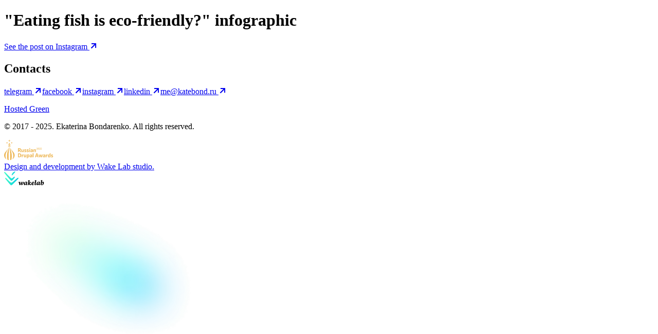

--- FILE ---
content_type: text/html; charset=utf-8
request_url: https://katebond.ru/en/portfolio/eating-fish-eco-friendly-infographic
body_size: 13727
content:
<!DOCTYPE html><html lang="en"><head><meta charSet="utf-8" data-next-head=""/><meta name="viewport" content="width=device-width, height=device-height, initial-scale=1.0, shrink-to-fit=no" data-next-head=""/><meta name="twitter:card" content="summary" data-next-head=""/><meta property="og:url" content="https://katebond.ru" data-next-head=""/><meta property="og:type" content="website" data-next-head=""/><meta property="og:image" content="https://katebond.ru/og-image.png" data-next-head=""/><meta property="og:image:alt" content="Ekaterina Bondarenko — UX/UI designer" data-next-head=""/><meta property="og:image:type" content="image/jpeg" data-next-head=""/><meta property="og:image:width" content="1200" data-next-head=""/><meta property="og:image:height" content="630" data-next-head=""/><meta property="og:site_name" content="Ekaterina Bondarenko — UX/UI designer" data-next-head=""/><meta name="theme-color" content="#ffffff" data-next-head=""/><meta name="application-name" content="Ekaterina Bondarenko" data-next-head=""/><meta name="apple-mobile-web-app-capable" content="yes" data-next-head=""/><meta name="apple-mobile-web-app-status-bar-style" content="default" data-next-head=""/><meta name="apple-mobile-web-app-title" content="Ekaterina Bondarenko" data-next-head=""/><meta name="format-detection" content="telephone=no" data-next-head=""/><meta name="mobile-web-app-capable" content="yes" data-next-head=""/><meta name="msapplication-config" content="/browserconfig.xml" data-next-head=""/><meta name="msapplication-TileColor" content="#2b5797" data-next-head=""/><meta name="msapplication-tap-highlight" content="no" data-next-head=""/><link rel="icon" type="image/png" sizes="32x32" href="/favicon-32x32.png" data-next-head=""/><link rel="icon" type="image/png" sizes="16x16" href="/favicon-16x16.png" data-next-head=""/><link rel="apple-touch-icon" href="/apple-touch-icon.png" sizes="180x180" data-next-head=""/><link rel="mask-icon" href="/safari-pinned-tab.svg" color="#38D0E4" data-next-head=""/><link rel="shortcut icon" href="/favicon.ico" data-next-head=""/><link rel="manifest" href="/manifest.json" data-next-head=""/><title data-next-head="">&quot;Eating fish is eco-friendly?&quot; infographic | Ekaterina Bondarenko — UX/UI designer</title><meta name="robots" content="index,follow" data-next-head=""/><meta name="description" content="&quot;Eating fish is eco-friendly?&quot; infographic" data-next-head=""/><meta property="og:title" content="&quot;Eating fish is eco-friendly?&quot; infographic | Ekaterina Bondarenko — UX/UI designer" data-next-head=""/><meta property="og:description" content="&quot;Eating fish is eco-friendly?&quot; infographic" data-next-head=""/><link rel="canonical" href="https://katebond.ru/en/portfolio/eating-fish-eco-friendly-infographic" data-next-head=""/><link rel="preload" href="/_next/static/media/d3fe2f289711ac3f-s.p.50575af1.woff2" as="font" type="font/woff2" crossorigin="anonymous" data-next-font="size-adjust"/><link rel="preload" href="/_next/static/chunks/34278f0d019e4401.css" as="style"/><link rel="preload" href="/_next/static/chunks/8393bc210d460ab9.css" as="style"/><link rel="preload" as="image" imageSrcSet="/_next/image?url=%2F_next%2Fstatic%2Fmedia%2Fsplash%402x.39a95517.png&amp;w=384&amp;q=75 1x, /_next/image?url=%2F_next%2Fstatic%2Fmedia%2Fsplash%402x.39a95517.png&amp;w=828&amp;q=75 2x" data-next-head=""/><link rel="stylesheet" href="/_next/static/chunks/34278f0d019e4401.css" data-n-g=""/><link rel="stylesheet" href="/_next/static/chunks/8393bc210d460ab9.css" data-n-p=""/><noscript data-n-css=""></noscript><script defer="" noModule="" src="/_next/static/chunks/a6dad97d9634a72d.js"></script><script src="/_next/static/chunks/8addf1441b0297be.js" defer=""></script><script src="/_next/static/chunks/7f469f2cbb3ca0e5.js" defer=""></script><script src="/_next/static/chunks/556dfa27b5ab5e1a.js" defer=""></script><script src="/_next/static/chunks/2978a2615ed4fa71.js" defer=""></script><script src="/_next/static/chunks/e3d25931b7437a29.js" defer=""></script><script src="/_next/static/chunks/dab25c0396f733ac.js" defer=""></script><script src="/_next/static/chunks/1d080ffb7d19aac8.js" defer=""></script><script src="/_next/static/chunks/turbopack-1a6c993e4fca4fc2.js" defer=""></script><script src="/_next/static/chunks/795b0e0a80de16ff.js" defer=""></script><script src="/_next/static/chunks/755b00899a4ae84b.js" defer=""></script><script src="/_next/static/chunks/97c577b4e9cd343c.js" defer=""></script><script src="/_next/static/chunks/turbopack-3167159d91e21ec2.js" defer=""></script><script src="/_next/static/rfxKl_0o6HtWG3O9bKPWQ/_ssgManifest.js" defer=""></script><script src="/_next/static/rfxKl_0o6HtWG3O9bKPWQ/_buildManifest.js" defer=""></script><style id="__jsx-1911736426">:root{--fonts-manrope:'Manrope', 'Manrope Fallback'}</style></head><body><div>
<!--

██╗    ██╗ █████╗ ██╗  ██╗███████╗    ██╗      █████╗ ██████╗
██║    ██║██╔══██╗██║ ██╔╝██╔════╝    ██║     ██╔══██╗██╔══██╗
██║ █╗ ██║███████║█████╔╝ █████╗      ██║     ███████║██████╔╝
██║███╗██║██╔══██║██╔═██╗ ██╔══╝      ██║     ██╔══██║██╔══██╗
╚███╔███╔╝██║  ██║██║  ██╗███████╗    ███████╗██║  ██║██████╔╝
 ╚══╝╚══╝ ╚═╝  ╚═╝╚═╝  ╚═╝╚══════╝    ╚══════╝╚═╝  ╚═╝╚═════╝
                    Design and development by WakeLabStudio.ru

--></div><link rel="preload" as="image" imageSrcSet="/_next/image?url=%2F_next%2Fstatic%2Fmedia%2Fsplash%402x.39a95517.png&amp;w=384&amp;q=75 1x, /_next/image?url=%2F_next%2Fstatic%2Fmedia%2Fsplash%402x.39a95517.png&amp;w=828&amp;q=75 2x"/><div id="__next"><script type="application/ld+json" id="profile-page-jsonld">{"@context":"https://schema.org","@type":"ProfilePage","mainEntity":{"@type":"Person","name":"Ekaterina Bondarenko","url":"https://katebond.ru","sameAs":["https://t.me/Kate_Bond","https://www.facebook.com/kate.bond.794","https://www.instagram.com/katebond_ru/","https://www.linkedin.com/in/katebondru/"]}}</script><main class="container container--mode_wrapper d_flex flex-d_column gap_20"><div class="container container--mode_flex container--sized_true container--padX_true"><h1 class="heading heading--level_h1">&quot;Eating fish is eco-friendly?&quot; infographic</h1></div><div data-simplebar="init" class="[&amp;_.simplebar-track]:h_[12px]! [&amp;_.simplebar-track]:bg-c_[var(--colors-gray-100)]! [&amp;_.simplebar-track]:op_[1]! [&amp;_.simplebar-track_.simplebar-scrollbar]:h_[12px]! [&amp;_.simplebar-track_.simplebar-scrollbar]:top_[0]! [&amp;_.simplebar-scrollbar::before,_.simplebar-scrollbar.simplebar-visible::before]:bg-c_[var(--colors-gray-300)]! [&amp;_.simplebar-scrollbar::before,_.simplebar-scrollbar.simplebar-visible::before]:op_[1]!"><div class="simplebar-wrapper"><div class="simplebar-height-auto-observer-wrapper"><div class="simplebar-height-auto-observer"></div></div><div class="simplebar-mask"><div class="simplebar-offset"><div class="simplebar-content-wrapper" tabindex="0" role="region" aria-label="scrollable content"><div class="simplebar-content"><div class="d_flex flex-d_row w_fit h_fit gap_6 px_6 pt_0 pb_11"><img alt="Eating fish is eco-friendly? Infographic" loading="lazy" width="1080" height="1080" decoding="async" data-nimg="1" class="min-w_[306px] w_full h_auto obj-f_contain" style="color:transparent" sizes="100vw" srcSet="/_next/image?url=https%3A%2F%2Fhub.katebond.ru%2Fsites%2Fdefault%2Ffiles%2F2022-04%2F1.jpg&amp;w=640&amp;q=75 640w, /_next/image?url=https%3A%2F%2Fhub.katebond.ru%2Fsites%2Fdefault%2Ffiles%2F2022-04%2F1.jpg&amp;w=750&amp;q=75 750w, /_next/image?url=https%3A%2F%2Fhub.katebond.ru%2Fsites%2Fdefault%2Ffiles%2F2022-04%2F1.jpg&amp;w=828&amp;q=75 828w, /_next/image?url=https%3A%2F%2Fhub.katebond.ru%2Fsites%2Fdefault%2Ffiles%2F2022-04%2F1.jpg&amp;w=1080&amp;q=75 1080w, /_next/image?url=https%3A%2F%2Fhub.katebond.ru%2Fsites%2Fdefault%2Ffiles%2F2022-04%2F1.jpg&amp;w=1200&amp;q=75 1200w, /_next/image?url=https%3A%2F%2Fhub.katebond.ru%2Fsites%2Fdefault%2Ffiles%2F2022-04%2F1.jpg&amp;w=1920&amp;q=75 1920w, /_next/image?url=https%3A%2F%2Fhub.katebond.ru%2Fsites%2Fdefault%2Ffiles%2F2022-04%2F1.jpg&amp;w=2048&amp;q=75 2048w, /_next/image?url=https%3A%2F%2Fhub.katebond.ru%2Fsites%2Fdefault%2Ffiles%2F2022-04%2F1.jpg&amp;w=3840&amp;q=75 3840w" src="/_next/image?url=https%3A%2F%2Fhub.katebond.ru%2Fsites%2Fdefault%2Ffiles%2F2022-04%2F1.jpg&amp;w=3840&amp;q=75"/><img alt="Eating fish is eco-friendly? Infographic" loading="lazy" width="1080" height="1080" decoding="async" data-nimg="1" class="min-w_[306px] w_full h_auto obj-f_contain" style="color:transparent" sizes="100vw" srcSet="/_next/image?url=https%3A%2F%2Fhub.katebond.ru%2Fsites%2Fdefault%2Ffiles%2F2022-04%2F2.jpg&amp;w=640&amp;q=75 640w, /_next/image?url=https%3A%2F%2Fhub.katebond.ru%2Fsites%2Fdefault%2Ffiles%2F2022-04%2F2.jpg&amp;w=750&amp;q=75 750w, /_next/image?url=https%3A%2F%2Fhub.katebond.ru%2Fsites%2Fdefault%2Ffiles%2F2022-04%2F2.jpg&amp;w=828&amp;q=75 828w, /_next/image?url=https%3A%2F%2Fhub.katebond.ru%2Fsites%2Fdefault%2Ffiles%2F2022-04%2F2.jpg&amp;w=1080&amp;q=75 1080w, /_next/image?url=https%3A%2F%2Fhub.katebond.ru%2Fsites%2Fdefault%2Ffiles%2F2022-04%2F2.jpg&amp;w=1200&amp;q=75 1200w, /_next/image?url=https%3A%2F%2Fhub.katebond.ru%2Fsites%2Fdefault%2Ffiles%2F2022-04%2F2.jpg&amp;w=1920&amp;q=75 1920w, /_next/image?url=https%3A%2F%2Fhub.katebond.ru%2Fsites%2Fdefault%2Ffiles%2F2022-04%2F2.jpg&amp;w=2048&amp;q=75 2048w, /_next/image?url=https%3A%2F%2Fhub.katebond.ru%2Fsites%2Fdefault%2Ffiles%2F2022-04%2F2.jpg&amp;w=3840&amp;q=75 3840w" src="/_next/image?url=https%3A%2F%2Fhub.katebond.ru%2Fsites%2Fdefault%2Ffiles%2F2022-04%2F2.jpg&amp;w=3840&amp;q=75"/><img alt="Eating fish is eco-friendly? Infographic" loading="lazy" width="1080" height="1080" decoding="async" data-nimg="1" class="min-w_[306px] w_full h_auto obj-f_contain" style="color:transparent" sizes="100vw" srcSet="/_next/image?url=https%3A%2F%2Fhub.katebond.ru%2Fsites%2Fdefault%2Ffiles%2F2022-04%2F3.jpg&amp;w=640&amp;q=75 640w, /_next/image?url=https%3A%2F%2Fhub.katebond.ru%2Fsites%2Fdefault%2Ffiles%2F2022-04%2F3.jpg&amp;w=750&amp;q=75 750w, /_next/image?url=https%3A%2F%2Fhub.katebond.ru%2Fsites%2Fdefault%2Ffiles%2F2022-04%2F3.jpg&amp;w=828&amp;q=75 828w, /_next/image?url=https%3A%2F%2Fhub.katebond.ru%2Fsites%2Fdefault%2Ffiles%2F2022-04%2F3.jpg&amp;w=1080&amp;q=75 1080w, /_next/image?url=https%3A%2F%2Fhub.katebond.ru%2Fsites%2Fdefault%2Ffiles%2F2022-04%2F3.jpg&amp;w=1200&amp;q=75 1200w, /_next/image?url=https%3A%2F%2Fhub.katebond.ru%2Fsites%2Fdefault%2Ffiles%2F2022-04%2F3.jpg&amp;w=1920&amp;q=75 1920w, /_next/image?url=https%3A%2F%2Fhub.katebond.ru%2Fsites%2Fdefault%2Ffiles%2F2022-04%2F3.jpg&amp;w=2048&amp;q=75 2048w, /_next/image?url=https%3A%2F%2Fhub.katebond.ru%2Fsites%2Fdefault%2Ffiles%2F2022-04%2F3.jpg&amp;w=3840&amp;q=75 3840w" src="/_next/image?url=https%3A%2F%2Fhub.katebond.ru%2Fsites%2Fdefault%2Ffiles%2F2022-04%2F3.jpg&amp;w=3840&amp;q=75"/><img alt="Eating fish is eco-friendly? Infographic" loading="lazy" width="1080" height="1080" decoding="async" data-nimg="1" class="min-w_[306px] w_full h_auto obj-f_contain" style="color:transparent" sizes="100vw" srcSet="/_next/image?url=https%3A%2F%2Fhub.katebond.ru%2Fsites%2Fdefault%2Ffiles%2F2022-04%2F4.jpg&amp;w=640&amp;q=75 640w, /_next/image?url=https%3A%2F%2Fhub.katebond.ru%2Fsites%2Fdefault%2Ffiles%2F2022-04%2F4.jpg&amp;w=750&amp;q=75 750w, /_next/image?url=https%3A%2F%2Fhub.katebond.ru%2Fsites%2Fdefault%2Ffiles%2F2022-04%2F4.jpg&amp;w=828&amp;q=75 828w, /_next/image?url=https%3A%2F%2Fhub.katebond.ru%2Fsites%2Fdefault%2Ffiles%2F2022-04%2F4.jpg&amp;w=1080&amp;q=75 1080w, /_next/image?url=https%3A%2F%2Fhub.katebond.ru%2Fsites%2Fdefault%2Ffiles%2F2022-04%2F4.jpg&amp;w=1200&amp;q=75 1200w, /_next/image?url=https%3A%2F%2Fhub.katebond.ru%2Fsites%2Fdefault%2Ffiles%2F2022-04%2F4.jpg&amp;w=1920&amp;q=75 1920w, /_next/image?url=https%3A%2F%2Fhub.katebond.ru%2Fsites%2Fdefault%2Ffiles%2F2022-04%2F4.jpg&amp;w=2048&amp;q=75 2048w, /_next/image?url=https%3A%2F%2Fhub.katebond.ru%2Fsites%2Fdefault%2Ffiles%2F2022-04%2F4.jpg&amp;w=3840&amp;q=75 3840w" src="/_next/image?url=https%3A%2F%2Fhub.katebond.ru%2Fsites%2Fdefault%2Ffiles%2F2022-04%2F4.jpg&amp;w=3840&amp;q=75"/><img alt="Eating fish is eco-friendly? Infographic" loading="lazy" width="1080" height="1080" decoding="async" data-nimg="1" class="min-w_[306px] w_full h_auto obj-f_contain" style="color:transparent" sizes="100vw" srcSet="/_next/image?url=https%3A%2F%2Fhub.katebond.ru%2Fsites%2Fdefault%2Ffiles%2F2022-04%2F5.jpg&amp;w=640&amp;q=75 640w, /_next/image?url=https%3A%2F%2Fhub.katebond.ru%2Fsites%2Fdefault%2Ffiles%2F2022-04%2F5.jpg&amp;w=750&amp;q=75 750w, /_next/image?url=https%3A%2F%2Fhub.katebond.ru%2Fsites%2Fdefault%2Ffiles%2F2022-04%2F5.jpg&amp;w=828&amp;q=75 828w, /_next/image?url=https%3A%2F%2Fhub.katebond.ru%2Fsites%2Fdefault%2Ffiles%2F2022-04%2F5.jpg&amp;w=1080&amp;q=75 1080w, /_next/image?url=https%3A%2F%2Fhub.katebond.ru%2Fsites%2Fdefault%2Ffiles%2F2022-04%2F5.jpg&amp;w=1200&amp;q=75 1200w, /_next/image?url=https%3A%2F%2Fhub.katebond.ru%2Fsites%2Fdefault%2Ffiles%2F2022-04%2F5.jpg&amp;w=1920&amp;q=75 1920w, /_next/image?url=https%3A%2F%2Fhub.katebond.ru%2Fsites%2Fdefault%2Ffiles%2F2022-04%2F5.jpg&amp;w=2048&amp;q=75 2048w, /_next/image?url=https%3A%2F%2Fhub.katebond.ru%2Fsites%2Fdefault%2Ffiles%2F2022-04%2F5.jpg&amp;w=3840&amp;q=75 3840w" src="/_next/image?url=https%3A%2F%2Fhub.katebond.ru%2Fsites%2Fdefault%2Ffiles%2F2022-04%2F5.jpg&amp;w=3840&amp;q=75"/><img alt="Eating fish is eco-friendly? Infographic" loading="lazy" width="1080" height="1080" decoding="async" data-nimg="1" class="min-w_[306px] w_full h_auto obj-f_contain" style="color:transparent" sizes="100vw" srcSet="/_next/image?url=https%3A%2F%2Fhub.katebond.ru%2Fsites%2Fdefault%2Ffiles%2F2022-04%2F6.jpg&amp;w=640&amp;q=75 640w, /_next/image?url=https%3A%2F%2Fhub.katebond.ru%2Fsites%2Fdefault%2Ffiles%2F2022-04%2F6.jpg&amp;w=750&amp;q=75 750w, /_next/image?url=https%3A%2F%2Fhub.katebond.ru%2Fsites%2Fdefault%2Ffiles%2F2022-04%2F6.jpg&amp;w=828&amp;q=75 828w, /_next/image?url=https%3A%2F%2Fhub.katebond.ru%2Fsites%2Fdefault%2Ffiles%2F2022-04%2F6.jpg&amp;w=1080&amp;q=75 1080w, /_next/image?url=https%3A%2F%2Fhub.katebond.ru%2Fsites%2Fdefault%2Ffiles%2F2022-04%2F6.jpg&amp;w=1200&amp;q=75 1200w, /_next/image?url=https%3A%2F%2Fhub.katebond.ru%2Fsites%2Fdefault%2Ffiles%2F2022-04%2F6.jpg&amp;w=1920&amp;q=75 1920w, /_next/image?url=https%3A%2F%2Fhub.katebond.ru%2Fsites%2Fdefault%2Ffiles%2F2022-04%2F6.jpg&amp;w=2048&amp;q=75 2048w, /_next/image?url=https%3A%2F%2Fhub.katebond.ru%2Fsites%2Fdefault%2Ffiles%2F2022-04%2F6.jpg&amp;w=3840&amp;q=75 3840w" src="/_next/image?url=https%3A%2F%2Fhub.katebond.ru%2Fsites%2Fdefault%2Ffiles%2F2022-04%2F6.jpg&amp;w=3840&amp;q=75"/><img alt="Eating fish is eco-friendly? Infographic" loading="lazy" width="1080" height="1080" decoding="async" data-nimg="1" class="min-w_[306px] w_full h_auto obj-f_contain" style="color:transparent" sizes="100vw" srcSet="/_next/image?url=https%3A%2F%2Fhub.katebond.ru%2Fsites%2Fdefault%2Ffiles%2F2022-04%2F7.jpg&amp;w=640&amp;q=75 640w, /_next/image?url=https%3A%2F%2Fhub.katebond.ru%2Fsites%2Fdefault%2Ffiles%2F2022-04%2F7.jpg&amp;w=750&amp;q=75 750w, /_next/image?url=https%3A%2F%2Fhub.katebond.ru%2Fsites%2Fdefault%2Ffiles%2F2022-04%2F7.jpg&amp;w=828&amp;q=75 828w, /_next/image?url=https%3A%2F%2Fhub.katebond.ru%2Fsites%2Fdefault%2Ffiles%2F2022-04%2F7.jpg&amp;w=1080&amp;q=75 1080w, /_next/image?url=https%3A%2F%2Fhub.katebond.ru%2Fsites%2Fdefault%2Ffiles%2F2022-04%2F7.jpg&amp;w=1200&amp;q=75 1200w, /_next/image?url=https%3A%2F%2Fhub.katebond.ru%2Fsites%2Fdefault%2Ffiles%2F2022-04%2F7.jpg&amp;w=1920&amp;q=75 1920w, /_next/image?url=https%3A%2F%2Fhub.katebond.ru%2Fsites%2Fdefault%2Ffiles%2F2022-04%2F7.jpg&amp;w=2048&amp;q=75 2048w, /_next/image?url=https%3A%2F%2Fhub.katebond.ru%2Fsites%2Fdefault%2Ffiles%2F2022-04%2F7.jpg&amp;w=3840&amp;q=75 3840w" src="/_next/image?url=https%3A%2F%2Fhub.katebond.ru%2Fsites%2Fdefault%2Ffiles%2F2022-04%2F7.jpg&amp;w=3840&amp;q=75"/><img alt="Eating fish is eco-friendly? Infographic" loading="lazy" width="1080" height="1080" decoding="async" data-nimg="1" class="min-w_[306px] w_full h_auto obj-f_contain" style="color:transparent" sizes="100vw" srcSet="/_next/image?url=https%3A%2F%2Fhub.katebond.ru%2Fsites%2Fdefault%2Ffiles%2F2022-04%2F8.jpg&amp;w=640&amp;q=75 640w, /_next/image?url=https%3A%2F%2Fhub.katebond.ru%2Fsites%2Fdefault%2Ffiles%2F2022-04%2F8.jpg&amp;w=750&amp;q=75 750w, /_next/image?url=https%3A%2F%2Fhub.katebond.ru%2Fsites%2Fdefault%2Ffiles%2F2022-04%2F8.jpg&amp;w=828&amp;q=75 828w, /_next/image?url=https%3A%2F%2Fhub.katebond.ru%2Fsites%2Fdefault%2Ffiles%2F2022-04%2F8.jpg&amp;w=1080&amp;q=75 1080w, /_next/image?url=https%3A%2F%2Fhub.katebond.ru%2Fsites%2Fdefault%2Ffiles%2F2022-04%2F8.jpg&amp;w=1200&amp;q=75 1200w, /_next/image?url=https%3A%2F%2Fhub.katebond.ru%2Fsites%2Fdefault%2Ffiles%2F2022-04%2F8.jpg&amp;w=1920&amp;q=75 1920w, /_next/image?url=https%3A%2F%2Fhub.katebond.ru%2Fsites%2Fdefault%2Ffiles%2F2022-04%2F8.jpg&amp;w=2048&amp;q=75 2048w, /_next/image?url=https%3A%2F%2Fhub.katebond.ru%2Fsites%2Fdefault%2Ffiles%2F2022-04%2F8.jpg&amp;w=3840&amp;q=75 3840w" src="/_next/image?url=https%3A%2F%2Fhub.katebond.ru%2Fsites%2Fdefault%2Ffiles%2F2022-04%2F8.jpg&amp;w=3840&amp;q=75"/><img alt="Eating fish is eco-friendly? Infographic" loading="lazy" width="1080" height="1080" decoding="async" data-nimg="1" class="min-w_[306px] w_full h_auto obj-f_contain" style="color:transparent" sizes="100vw" srcSet="/_next/image?url=https%3A%2F%2Fhub.katebond.ru%2Fsites%2Fdefault%2Ffiles%2F2022-04%2F9.jpg&amp;w=640&amp;q=75 640w, /_next/image?url=https%3A%2F%2Fhub.katebond.ru%2Fsites%2Fdefault%2Ffiles%2F2022-04%2F9.jpg&amp;w=750&amp;q=75 750w, /_next/image?url=https%3A%2F%2Fhub.katebond.ru%2Fsites%2Fdefault%2Ffiles%2F2022-04%2F9.jpg&amp;w=828&amp;q=75 828w, /_next/image?url=https%3A%2F%2Fhub.katebond.ru%2Fsites%2Fdefault%2Ffiles%2F2022-04%2F9.jpg&amp;w=1080&amp;q=75 1080w, /_next/image?url=https%3A%2F%2Fhub.katebond.ru%2Fsites%2Fdefault%2Ffiles%2F2022-04%2F9.jpg&amp;w=1200&amp;q=75 1200w, /_next/image?url=https%3A%2F%2Fhub.katebond.ru%2Fsites%2Fdefault%2Ffiles%2F2022-04%2F9.jpg&amp;w=1920&amp;q=75 1920w, /_next/image?url=https%3A%2F%2Fhub.katebond.ru%2Fsites%2Fdefault%2Ffiles%2F2022-04%2F9.jpg&amp;w=2048&amp;q=75 2048w, /_next/image?url=https%3A%2F%2Fhub.katebond.ru%2Fsites%2Fdefault%2Ffiles%2F2022-04%2F9.jpg&amp;w=3840&amp;q=75 3840w" src="/_next/image?url=https%3A%2F%2Fhub.katebond.ru%2Fsites%2Fdefault%2Ffiles%2F2022-04%2F9.jpg&amp;w=3840&amp;q=75"/><img alt="Eating fish is eco-friendly? Infographic" loading="lazy" width="1080" height="1080" decoding="async" data-nimg="1" class="min-w_[306px] w_full h_auto obj-f_contain" style="color:transparent" sizes="100vw" srcSet="/_next/image?url=https%3A%2F%2Fhub.katebond.ru%2Fsites%2Fdefault%2Ffiles%2F2022-04%2F10.jpg&amp;w=640&amp;q=75 640w, /_next/image?url=https%3A%2F%2Fhub.katebond.ru%2Fsites%2Fdefault%2Ffiles%2F2022-04%2F10.jpg&amp;w=750&amp;q=75 750w, /_next/image?url=https%3A%2F%2Fhub.katebond.ru%2Fsites%2Fdefault%2Ffiles%2F2022-04%2F10.jpg&amp;w=828&amp;q=75 828w, /_next/image?url=https%3A%2F%2Fhub.katebond.ru%2Fsites%2Fdefault%2Ffiles%2F2022-04%2F10.jpg&amp;w=1080&amp;q=75 1080w, /_next/image?url=https%3A%2F%2Fhub.katebond.ru%2Fsites%2Fdefault%2Ffiles%2F2022-04%2F10.jpg&amp;w=1200&amp;q=75 1200w, /_next/image?url=https%3A%2F%2Fhub.katebond.ru%2Fsites%2Fdefault%2Ffiles%2F2022-04%2F10.jpg&amp;w=1920&amp;q=75 1920w, /_next/image?url=https%3A%2F%2Fhub.katebond.ru%2Fsites%2Fdefault%2Ffiles%2F2022-04%2F10.jpg&amp;w=2048&amp;q=75 2048w, /_next/image?url=https%3A%2F%2Fhub.katebond.ru%2Fsites%2Fdefault%2Ffiles%2F2022-04%2F10.jpg&amp;w=3840&amp;q=75 3840w" src="/_next/image?url=https%3A%2F%2Fhub.katebond.ru%2Fsites%2Fdefault%2Ffiles%2F2022-04%2F10.jpg&amp;w=3840&amp;q=75"/></div></div></div></div></div><div class="simplebar-placeholder"></div></div><div class="simplebar-track simplebar-horizontal"><div class="simplebar-scrollbar"></div></div><div class="simplebar-track simplebar-vertical"><div class="simplebar-scrollbar"></div></div></div><div class="container container--mode_wrapper"><div class="container container--mode_grid container--sized_true container--padX_true"><div class="d_flex flex-d_column grid-cs_1 md:grid-cs_2 lg:grid-cs_3 grid-ce_13 md:grid-ce_12 lg:grid-ce_11 fs_22 gap_4"><a class="link link--externalLink_true d_flex flex-d_row ai_center flex-wrap_nowrap bd-b_[1px_solid_transparent] trs_[all_.3s] w_fit hover:bd-b_[1px_solid_black]" href="https://www.instagram.com/p/CIa-hPjr_oB/" rel="noopener noreferrer" target="_blank">See the post on Instagram<!-- --> <svg fill="currentColor" height="1em" viewBox="0 0 12 12" width="1em" xmlns="http://www.w3.org/2000/svg" class="w_5 h_5 ml_2"><title>Up Right Arrow Icon</title><path d="M3 3h6v1.5H3z"></path><path d="M9.828 9.828V3.022h-1.5v6.806z"></path><path d="M3.161 10.772L8.953 4.98l-1.06-1.06L2.1 9.712z"></path></svg></a></div></div></div></main><footer class="container container--mode_wrapper"><div class="container container--sized_true container--padX_true"><div class="d_flex flex-d_column pt_28 rg_50 md:rg_62.5"><div class="d_flex flex-d_column rg_12"><h2 class="heading heading--mode_footerHeading z_docked">Contacts</h2><div class="grid-cs_1 xl:grid-cs_2 grid-ce_13 xl:grid-ce_12"><div class="d_flex flex-wrap_wrap cg_16 rg_6 fs_22"><a class="link link--externalLink_true d_flex flex-d_row ai_center flex-wrap_nowrap bd-b_[1px_solid_transparent] trs_[all_.3s] w_fit hover:bd-b_[1px_solid_black]" href="https://t.me/Kate_Bond" rel="noopener noreferrer" target="_blank">telegram<!-- --> <svg fill="currentColor" height="1em" viewBox="0 0 12 12" width="1em" xmlns="http://www.w3.org/2000/svg" class="w_5 h_5 ml_2"><title>Up Right Arrow Icon</title><path d="M3 3h6v1.5H3z"></path><path d="M9.828 9.828V3.022h-1.5v6.806z"></path><path d="M3.161 10.772L8.953 4.98l-1.06-1.06L2.1 9.712z"></path></svg></a><a class="link link--externalLink_true d_flex flex-d_row ai_center flex-wrap_nowrap bd-b_[1px_solid_transparent] trs_[all_.3s] w_fit hover:bd-b_[1px_solid_black]" href="https://www.facebook.com/kate.bond.794" rel="noopener noreferrer" target="_blank">facebook<!-- --> <svg fill="currentColor" height="1em" viewBox="0 0 12 12" width="1em" xmlns="http://www.w3.org/2000/svg" class="w_5 h_5 ml_2"><title>Up Right Arrow Icon</title><path d="M3 3h6v1.5H3z"></path><path d="M9.828 9.828V3.022h-1.5v6.806z"></path><path d="M3.161 10.772L8.953 4.98l-1.06-1.06L2.1 9.712z"></path></svg></a><a class="link link--externalLink_true d_flex flex-d_row ai_center flex-wrap_nowrap bd-b_[1px_solid_transparent] trs_[all_.3s] w_fit hover:bd-b_[1px_solid_black]" href="https://www.instagram.com/katebond_ru/" rel="noopener noreferrer" target="_blank">instagram<!-- --> <svg fill="currentColor" height="1em" viewBox="0 0 12 12" width="1em" xmlns="http://www.w3.org/2000/svg" class="w_5 h_5 ml_2"><title>Up Right Arrow Icon</title><path d="M3 3h6v1.5H3z"></path><path d="M9.828 9.828V3.022h-1.5v6.806z"></path><path d="M3.161 10.772L8.953 4.98l-1.06-1.06L2.1 9.712z"></path></svg></a><a class="link link--externalLink_true d_flex flex-d_row ai_center flex-wrap_nowrap bd-b_[1px_solid_transparent] trs_[all_.3s] w_fit hover:bd-b_[1px_solid_black]" href="https://www.linkedin.com/in/katebondru/" rel="noopener noreferrer" target="_blank">linkedin<!-- --> <svg fill="currentColor" height="1em" viewBox="0 0 12 12" width="1em" xmlns="http://www.w3.org/2000/svg" class="w_5 h_5 ml_2"><title>Up Right Arrow Icon</title><path d="M3 3h6v1.5H3z"></path><path d="M9.828 9.828V3.022h-1.5v6.806z"></path><path d="M3.161 10.772L8.953 4.98l-1.06-1.06L2.1 9.712z"></path></svg></a><a class="link link--externalLink_true d_flex flex-d_row ai_center flex-wrap_nowrap bd-b_[1px_solid_transparent] trs_[all_.3s] w_fit hover:bd-b_[1px_solid_black]" href="/cdn-cgi/l/email-protection#b5d8d0f5ded4c1d0d7dadbd19bc7c0" rel="noopener noreferrer" target="_blank"><span class="__cf_email__" data-cfemail="600d05200b011405020f0e044e1215">[email&#160;protected]</span><!-- --> <svg fill="currentColor" height="1em" viewBox="0 0 12 12" width="1em" xmlns="http://www.w3.org/2000/svg" class="w_5 h_5 ml_2"><title>Up Right Arrow Icon</title><path d="M3 3h6v1.5H3z"></path><path d="M9.828 9.828V3.022h-1.5v6.806z"></path><path d="M3.161 10.772L8.953 4.98l-1.06-1.06L2.1 9.712z"></path></svg></a></div></div></div><div class="d_flex flex-wrap_wrap ai_flex-end py_7.5 rg_5"><div class="fs_16 flex-g_1 flex-b_full md:flex-b_[unset] d_flex flex-d_column gap_3"><p><a class="link link--textLink_true" href="https://www.thegreenwebfoundation.org/green-web-check/?url=https://katebond.ru" rel="noopener noreferrer" target="_blank">Hosted Green</a></p><p>© 2017 - 2025. Ekaterina Bondarenko. All rights reserved.</p></div><div class="d_flex ai_flex-end jc_start md:jc_end flex-g_1 cg_10"><a class="min-w_[96px] min-h_[40px]" href="https://www.russiandrupalawards.ru/winners-2022" rel="noopener noreferrer" target="_blank" title="Russian Drupal Awards 2022 Winner"><img alt="Russian Drupal Awards 2022 Winner" loading="lazy" width="96" height="40" decoding="async" data-nimg="1" style="color:transparent" src="/_next/static/media/RDA_Win.132e1b53.svg"/></a><a href="https://wakelabstudio.ru" rel="noopener noreferrer" target="_blank" title="Design and development by Wake Lab studio."><div class="sr_true">Design and development by Wake Lab studio.</div><svg height="27px" viewBox="0 0 150 52" width="78px" xmlns="http://www.w3.org/2000/svg"><title>WakeLab Logo</title><path d="M72.8183 39.824C73.0902 40.2814 73.2262 40.9402 73.2262 41.8004C73.2262 43.0133 72.7127 44.3882 71.6858 45.9251C70.6589 47.462 68.9342 49.2933 66.5119 51.4192C65.6682 51.4192 65.0447 51.2872 64.6413 51.0231C64.3784 48.8992 64.0631 47.16 63.6956 45.8055C63.3587 46.8273 62.8303 47.7756 62.1388 48.5997C61.2581 49.6329 60.2783 50.5773 59.2134 51.4192C58.3349 51.4192 57.694 51.2872 57.2906 51.0231C56.8922 47.9493 56.3832 45.3081 55.7637 43.0995C55.5874 42.4487 55.3677 42.0137 55.1048 41.7944C54.8448 41.5731 54.3787 41.4759 53.7123 41.5103C53.7019 40.9824 53.7818 40.4566 53.9484 39.9555C54.6405 39.8769 55.3241 39.7358 55.9908 39.5339C56.6256 39.3664 57.2461 39.1484 57.8464 38.8821C58.1898 38.9634 58.4904 39.1703 58.689 39.4622C58.8474 39.7253 59.0142 40.2351 59.1895 40.9916C59.7762 43.4059 60.2251 45.8517 60.5342 48.3171C61.1447 47.5775 61.65 46.757 62.0357 45.8787C62.3547 45.0969 62.5157 44.2595 62.5093 43.415C62.4827 42.2082 62.2875 41.0111 61.9296 39.8584C62.813 39.7079 63.6555 39.3755 64.4038 38.8821C64.7206 38.9532 65.0003 39.1384 65.1896 39.4024C65.348 39.6486 65.5412 40.1758 65.7693 40.9841C66.4536 43.4249 67.0154 45.8668 67.4546 48.3096C68.9487 46.5535 69.6957 45.0161 69.6957 43.6975C69.6957 42.2583 69.0373 41.5382 67.7206 41.5372C67.6862 41.2203 67.6683 40.9841 67.6683 40.8256C67.6614 40.5408 67.6971 40.2566 67.7744 39.9824C68.4773 39.8701 69.1721 39.7113 69.8541 39.507C70.4576 39.3498 71.0465 39.1407 71.6141 38.8821C72.1183 39.0358 72.5474 39.3715 72.8183 39.824Z" fill="black"></path><path d="M87.1193 49.0071C87.2409 49.2338 87.3251 49.4786 87.3688 49.7322C86.2791 50.8564 85.0675 51.4186 83.7338 51.4186C82.9608 51.4186 82.3991 51.2033 82.0485 50.7727C81.6873 50.3117 81.501 49.7375 81.5226 49.1521C81.524 48.8057 81.5681 48.4607 81.654 48.1251C81.8398 47.455 82.0598 46.7948 82.3129 46.1472H82.2337C81.6541 47.7987 80.9035 49.0903 79.9822 50.0222C79.0609 50.9541 78.029 51.4196 76.8865 51.4186C75.8516 51.4186 75.0927 51.0697 74.6096 50.3721C74.1265 49.6744 73.885 48.7475 73.885 47.5913C73.8884 46.856 73.9681 46.123 74.1225 45.4041C74.508 43.4706 75.3506 41.8984 76.6505 40.6874C77.9503 39.4764 79.6356 38.8745 81.7063 38.8814C82.5037 38.86 83.2983 38.9851 84.0505 39.2507C84.8064 39.1896 85.556 39.0661 86.2916 38.8814C86.4747 38.9944 86.6246 39.1538 86.7264 39.3434C86.8338 39.5695 86.885 39.8183 86.8758 40.0685C86.8637 40.4853 86.8106 40.8999 86.7174 41.3063L85.4534 46.7616C85.3107 47.3137 85.2226 47.8786 85.1905 48.448C85.1738 48.5949 85.2064 48.7432 85.2831 48.8696C85.3224 48.9077 85.3694 48.9369 85.421 48.9552C85.4725 48.9735 85.5274 48.9805 85.5819 48.9757C85.7532 48.9721 85.921 48.9264 86.0705 48.8427C86.292 48.7156 86.4994 48.5653 86.689 48.3942C86.8617 48.5763 87.0067 48.7828 87.1193 49.0071ZM80.0868 47.9008C80.5171 47.4882 80.9518 46.8204 81.3911 45.8975C81.9029 44.7521 82.2911 43.5553 82.549 42.3274L82.8911 40.8504C82.3885 40.6523 81.8521 40.5543 81.3119 40.5618C80.9314 40.5546 80.5553 40.6434 80.2182 40.82C79.8811 40.9966 79.5939 41.2554 79.3831 41.5724C78.901 42.2502 78.528 43.197 78.264 44.413C78.0953 45.1751 77.9983 45.9514 77.9742 46.7317C77.9742 47.9277 78.2989 48.5257 78.9483 48.5257C79.277 48.5217 79.6565 48.3134 80.0868 47.9008Z" fill="black"></path><path d="M112.085 39.6299C112.378 39.8481 112.615 40.1325 112.777 40.4598C112.939 40.7871 113.022 41.1482 113.019 41.5136C113.014 41.7079 112.997 41.9017 112.966 42.0936C112.844 42.7624 112.462 43.4038 111.82 44.0177C111.11 44.6769 110.284 45.1994 109.385 45.5591C108.372 45.9786 107.293 46.215 106.198 46.2572C106.18 47.1184 106.325 47.7946 106.633 48.286C106.941 48.7773 107.463 49.0235 108.2 49.0245C108.713 49.0258 109.221 48.9241 109.694 48.7255C110.179 48.522 110.628 48.2418 111.024 47.8958C111.36 48.3433 111.536 48.8908 111.524 49.4506C110.851 50.1089 110.051 50.6235 109.172 50.9633C108.294 51.303 107.356 51.4607 106.415 51.427C104.921 51.427 103.837 51.0228 103.162 50.2145C102.488 49.4062 102.15 48.3433 102.148 47.0257C102.146 46.406 102.208 45.7878 102.333 45.1808C102.553 43.958 103.031 42.7963 103.736 41.7737C104.371 40.861 105.221 40.119 106.212 39.6134C107.188 39.1236 108.266 38.873 109.358 38.8824C110.552 38.8824 111.461 39.1315 112.085 39.6299ZM110.175 41.7483C110.175 40.939 109.798 40.5348 109.043 40.5358C108.463 40.5358 107.936 40.8608 107.462 41.5106C106.988 42.1604 106.637 43.1177 106.409 44.3825L106.357 44.6994C107.373 44.6107 108.225 44.3561 108.911 43.9355C109.598 43.5149 110.001 42.9702 110.122 42.3014C110.152 42.1184 110.17 41.9337 110.175 41.7483Z" fill="black"></path><path d="M114.568 50.7872C114.19 50.3656 114.002 49.7596 114.002 48.9693C114 48.4352 114.04 47.9019 114.121 47.3741C114.199 46.8758 114.398 45.7998 114.719 44.1464C114.911 43.2494 115.341 41.0442 116.01 37.531C116.117 37.0459 116.178 36.5519 116.193 36.0554C116.193 35.6697 116.084 35.414 115.865 35.2914C115.645 35.1689 115.237 35.1076 114.64 35.1076C114.64 34.4398 114.728 33.9215 114.904 33.5528C115.76 33.5239 116.611 33.4092 117.444 33.2104C118.25 33.0359 119.039 32.7887 119.8 32.4719C120.021 32.6052 120.207 32.7904 120.341 33.0116C120.461 33.2421 120.519 33.4994 120.511 33.7591C120.506 34.0066 120.48 34.2532 120.432 34.4961C119.94 37.3426 119.273 40.8917 118.432 45.1435C118.414 45.293 118.369 45.5382 118.299 45.8552C118.122 46.6252 118.016 47.4099 117.983 48.1993C117.966 48.3986 118.002 48.5988 118.088 48.7794C118.122 48.8313 118.169 48.8733 118.225 48.9011C118.281 48.9289 118.343 48.9416 118.405 48.9379C118.686 48.9379 119.046 48.7535 119.485 48.3847C119.658 48.565 119.804 48.7689 119.92 48.9902C120.043 49.213 120.128 49.4551 120.171 49.7063C119.69 50.2435 119.102 50.6742 118.445 50.9711C117.823 51.2621 117.145 51.4151 116.458 51.4196C115.575 51.4196 114.945 51.2088 114.568 50.7872Z" fill="black"></path><path d="M134.505 49.0071C134.627 49.2338 134.711 49.4786 134.755 49.7322C133.666 50.8564 132.455 51.4186 131.121 51.4186C130.347 51.4186 129.785 51.2033 129.434 50.7727C129.073 50.3117 128.887 49.7375 128.908 49.1521C128.91 48.8057 128.954 48.4607 129.04 48.1251C129.226 47.4552 129.446 46.795 129.699 46.1472H129.619C129.04 47.7987 128.289 49.0903 127.368 50.0222C126.447 50.9541 125.415 51.4196 124.274 51.4186C123.237 51.4186 122.477 51.0697 121.995 50.3721C121.513 49.6744 121.272 48.7475 121.271 47.5913C121.277 46.8578 121.359 46.1268 121.516 45.4101C121.901 43.4766 122.744 41.9043 124.044 40.6934C125.344 39.4824 127.026 38.8784 129.092 38.8814C129.889 38.86 130.684 38.9851 131.436 39.2507C132.192 39.1898 132.942 39.0662 133.677 38.8814C133.861 38.994 134.011 39.1535 134.112 39.3434C134.22 39.5695 134.271 39.8183 134.262 40.0685C134.249 40.4853 134.196 40.8999 134.103 41.3063L132.839 46.7616C132.695 47.3111 132.606 47.8735 132.572 48.4405C132.555 48.5874 132.588 48.7357 132.664 48.8621C132.704 48.9002 132.751 48.9294 132.802 48.9478C132.854 48.9661 132.909 48.9731 132.963 48.9682C133.134 48.9646 133.302 48.9189 133.452 48.8352C133.673 48.7081 133.881 48.5578 134.07 48.3867C134.246 48.57 134.393 48.7793 134.505 49.0071ZM127.473 47.9008C127.903 47.4882 128.338 46.8204 128.777 45.8975C129.289 44.7521 129.677 43.5553 129.935 42.3274L130.277 40.8504C129.774 40.6523 129.238 40.5543 128.698 40.5618C128.315 40.5526 127.936 40.6408 127.596 40.818C127.256 40.9953 126.967 41.2559 126.755 41.5754C126.272 42.2532 125.899 43.2 125.636 44.4159C125.468 45.1781 125.371 45.9544 125.347 46.7347C125.347 47.9307 125.671 48.5287 126.321 48.5287C126.661 48.5197 127.044 48.3134 127.473 47.9008Z" fill="black"></path><path d="M148.199 39.9172C148.682 40.6149 148.923 41.5413 148.922 42.6964C148.917 43.4316 148.838 44.1644 148.686 44.8836C148.301 46.8171 147.459 48.3899 146.158 49.6018C144.857 50.8138 143.171 51.4198 141.1 51.4198H141.075C138.684 51.4198 136.876 50.7874 135.649 49.5226C136.192 48.6794 136.623 47.3264 136.939 45.4637L138.335 37.5371C138.426 37.0429 138.488 36.5437 138.52 36.0421C138.52 35.6724 138.415 35.4262 138.203 35.3036C137.992 35.181 137.58 35.1197 136.966 35.1197C136.951 34.5892 137.04 34.0608 137.229 33.5649C138.097 33.5077 138.96 33.3843 139.81 33.1956C140.61 33.0264 141.394 32.7883 142.154 32.484C142.375 32.6173 142.561 32.8025 142.695 33.0237C142.814 33.2542 142.873 33.5116 142.865 33.7712C142.86 34.0187 142.833 34.2653 142.786 34.5083C142.295 37.3199 141.909 39.3052 141.628 40.4644C141.347 41.6235 140.987 42.8534 140.548 44.154H140.574C141.152 42.5026 141.903 41.2114 142.826 40.2805C143.749 39.3496 144.781 38.8836 145.92 38.8826C146.955 38.8826 147.715 39.2275 148.199 39.9172ZM144.84 43.5665C144.84 42.3705 144.515 41.7725 143.866 41.7725C143.533 41.7725 143.15 41.9803 142.72 42.3929C142.29 42.8055 141.855 43.4723 141.417 44.3947C140.979 45.3172 140.591 46.5072 140.258 47.9663L139.916 49.4419C140.419 49.6405 140.956 49.739 141.496 49.7319C141.879 49.7412 142.259 49.653 142.598 49.4754C142.938 49.2978 143.227 49.0368 143.439 48.7168C143.921 48.0411 144.294 47.0942 144.558 45.8763C144.724 45.1169 144.819 44.3436 144.84 43.5665Z" fill="black"></path><path d="M100.512 41.4675C100.337 40.8876 99.9883 40.3752 99.5136 39.9994C99.406 39.9142 98.6172 39.2967 97.6535 39.3371C96.8482 39.3685 96.3088 39.8409 95.7112 40.3701C95.7112 40.3701 94.6295 41.3225 93.6793 43.3602L93.6599 43.402C93.6166 43.4902 93.5239 43.6816 93.388 43.9133C93.246 44.1947 93.0655 44.4548 92.8516 44.6862C92.3869 45.1123 91.5817 45.0301 91.241 44.9748C91.2866 45.116 91.3558 45.2484 91.4457 45.3665C91.6096 45.5745 91.8366 45.7235 92.0926 45.791C92.3619 45.84 92.6397 45.8056 92.889 45.6924C93.3496 45.5114 93.7528 45.2092 94.0558 44.8178C95.6455 42.9386 97.0439 42.3929 97.4309 42.3256C97.6536 42.2894 97.8815 42.3021 98.0987 42.363C98.2241 42.3996 98.3406 42.4617 98.4409 42.5454C98.5623 42.6564 98.6573 42.7933 98.7187 42.946C98.7827 43.0799 98.8303 43.2209 98.8607 43.3661C99.4161 43.3995 99.9734 43.3445 100.512 43.2032C100.61 42.8722 100.652 42.527 100.636 42.1821C100.622 41.9399 100.581 41.7001 100.512 41.4675Z" fill="black"></path><path d="M101.036 48.9806C100.919 48.7523 100.758 48.5492 100.563 48.3826C100.246 48.6816 99.9397 48.8311 99.6408 48.8311C99.5343 48.8339 99.4283 48.8157 99.3289 48.7775C99.2294 48.7392 99.1384 48.6818 99.0611 48.6084C98.8158 48.3404 98.6036 48.0437 98.4292 47.7248C98.1961 47.3361 98.0317 47.0431 97.6388 46.493C97.434 46.1919 97.2052 45.9079 96.9545 45.6438C96.5899 45.2368 96.1269 44.9305 95.6099 44.7543C95.2177 44.6354 94.805 44.5997 94.3982 44.6496C94.0162 44.6911 93.6448 44.801 93.3016 44.974L93.2254 44.3536C93.3061 44.092 93.4211 43.7048 93.5526 43.2338C93.8783 42.0603 93.9739 41.534 94.4132 39.5815C94.7732 37.9864 95.0108 37.04 95.1751 36.0414C95.2797 35.3851 95.3171 34.9739 95.4007 34.4955C95.4487 34.2436 95.4751 33.988 95.4799 33.7316C95.4893 33.489 95.4347 33.2482 95.3215 33.0334C95.1781 32.8086 94.9899 32.6157 94.7687 32.4668C94.0093 32.7711 93.225 33.0092 92.4246 33.1784C91.5743 33.3686 90.7107 33.4936 89.8413 33.5522C89.6519 34.048 89.562 34.5764 89.5769 35.107C90.1925 35.107 90.6053 35.1638 90.8155 35.2774C91.0256 35.391 91.1307 35.6502 91.1307 36.0548C91.0977 36.5498 91.0364 37.0425 90.9469 37.5304L88.5565 51.1813H92.4544L93.1387 47.4916L93.2971 46.5438C93.8671 47.3666 94.3607 48.2398 94.7717 49.1526C95.1223 49.926 95.4998 50.4971 95.9042 50.8659C96.3086 51.2346 96.9062 51.419 97.6971 51.419C98.961 51.419 100.156 50.8569 101.283 49.7326C101.256 49.467 101.172 49.2104 101.036 48.9806Z" fill="black"></path><path d="M28.3288 13.8046C28.3526 14.0141 28.4168 14.5855 28.792 14.7776C29.3918 15.0851 30.4197 14.2486 30.9411 13.7388C37.7981 7.03471 39.1333 5.04155 40.2201 3.67548C40.2201 3.67548 40.4513 3.39784 40.7177 2.97839C40.9834 2.56013 41.4085 1.93843 41.4994 1.39212C41.5345 1.18209 41.6599 0.431141 41.2753 0.127769C41.1707 0.0451944 40.902 -0.104397 40.2528 0.111613C35.4807 1.69669 32.01 5.8308 32.01 5.8308C32.01 5.8308 27.9715 10.6399 28.3288 13.8046Z" fill="url(#paint0_linear_2_3946)"></path><path d="M39.9726 20.8127C39.9381 20.7505 39.7282 20.3819 39.3055 20.1952C38.6498 19.905 37.9067 20.2389 37.4917 20.4501C35.411 21.508 32.8718 23.9021 30.4671 25.5236C30.0438 25.8091 29.2911 26.3476 28.2841 26.344C27.3459 26.341 26.6444 25.8797 26.3947 25.7151C23.4948 23.8081 6.37488 5.75122 4.60088 3.95553C4.60088 3.95553 2.67351 2.00425 1.24789 2.30344C0.405482 2.47996 0.117743 2.98438 0.117743 2.98438C0.117743 2.98438 0.106447 3.00412 0.096935 3.02327C-0.0118589 3.23988 -0.264522 4.01118 0.978582 5.73507C7.63819 14.9673 22.7415 31.9058 24.1475 33.4089C24.3092 33.5914 24.5506 33.8433 24.8734 34.1072C25.3466 34.4938 25.8448 34.9036 26.6046 35.0897C26.7907 35.1352 27.6919 35.3392 28.6788 34.9461C29.2822 34.7056 29.6645 34.343 29.8535 34.1599C30.7405 33.3012 32.4735 31.5905 34.7011 29.3083C36.591 27.0555 39.557 24.0205 40.0397 22.2943C40.1087 22.0471 40.2918 21.3913 39.9726 20.8127Z" fill="url(#paint1_linear_2_3946)"></path><path d="M52.87 24.075C51.9545 23.5765 50.6103 24.3197 49.7031 24.9187C45.5339 27.6724 35.0802 37.6358 30.4704 40.761C29.7855 41.2254 28.4455 42.0619 26.7446 41.9799C24.7816 41.8854 23.3625 40.6108 22.6295 39.9347C14.4105 32.3516 8.40128 25.9443 8.40128 25.9443C7.82164 25.3262 6.55654 24.0104 5.28728 24.2742C4.83962 24.367 4.35154 24.665 4.11849 25.1179C3.47702 26.3673 5.02213 28.3689 5.86276 29.4352C9.20386 33.6728 10.8744 35.7916 12.8606 38.0899C15.6399 41.3055 19.0048 45.9118 22.8756 49.946C23.5201 50.6179 25.001 52.1198 26.8118 51.9924C27.7559 51.9259 28.4425 51.4413 28.7356 51.2271C35.1164 46.5688 51.851 28.3497 52.4949 27.6628C52.6399 27.5078 52.8486 27.2679 53.0615 26.9483C53.4491 26.3661 53.7439 25.9233 53.7083 25.3872C53.672 24.8469 53.3064 24.3125 52.87 24.075Z" fill="url(#paint2_linear_2_3946)"></path><defs><linearGradient gradientUnits="userSpaceOnUse" id="paint0_linear_2_3946" x1="53.7112" x2="-3.50157e-07" y1="26" y2="26"><stop stop-color="#00C8E3"></stop><stop offset="1" stop-color="#48FFC8"></stop></linearGradient><linearGradient gradientUnits="userSpaceOnUse" id="paint1_linear_2_3946" x1="53.7112" x2="-3.50157e-07" y1="26" y2="26"><stop stop-color="#00C8E3"></stop><stop offset="1" stop-color="#48FFC8"></stop></linearGradient><linearGradient gradientUnits="userSpaceOnUse" id="paint2_linear_2_3946" x1="53.7112" x2="-3.50157e-07" y1="26" y2="26"><stop stop-color="#00C8E3"></stop><stop offset="1" stop-color="#48FFC8"></stop></linearGradient></defs></svg></a></div></div><div class="pos_absolute z_hide top_0 left_0"><img alt="" draggable="false" width="380" height="302" decoding="async" data-nimg="1" style="color:transparent" srcSet="/_next/image?url=%2F_next%2Fstatic%2Fmedia%2Fsplash%402x.39a95517.png&amp;w=384&amp;q=75 1x, /_next/image?url=%2F_next%2Fstatic%2Fmedia%2Fsplash%402x.39a95517.png&amp;w=828&amp;q=75 2x" src="/_next/image?url=%2F_next%2Fstatic%2Fmedia%2Fsplash%402x.39a95517.png&amp;w=828&amp;q=75"/></div></div></div></footer></div><script data-cfasync="false" src="/cdn-cgi/scripts/5c5dd728/cloudflare-static/email-decode.min.js"></script><script id="__NEXT_DATA__" type="application/json">{"props":{"pageProps":{"node":{"type":"node--project","id":"c3e9268a-0a31-4a4c-a51f-d7dbf97bbb23","drupal_internal__nid":88,"drupal_internal__vid":1814,"langcode":"en","revision_timestamp":"2022-04-24T15:39:41+00:00","revision_log":null,"status":true,"title":"\"Eating fish is eco-friendly?\" infographic","created":"2022-04-13T14:25:47+00:00","changed":"2022-04-24T15:39:41+00:00","promote":true,"sticky":false,"default_langcode":false,"revision_translation_affected":true,"content_translations":[{"label":"\"Eating fish is eco-friendly?\" infographic","path":"/en/portfolio/eating-fish-eco-friendly-infographic","langcode":"en"},{"label":"Инфографика «Есть рыбу - экологично?»","path":"/ru/portfolio/infografika-est-rybu-ekologichno","langcode":"ru"}],"path":{"alias":"/portfolio/eating-fish-eco-friendly-infographic","pid":338,"langcode":"en"},"content_translation_source":"ru","content_translation_outdated":false,"field_teaser_text":{"value":"\u003cp\u003e\"Eating fish is eco-friendly?\" infographic\u003c/p\u003e\r\n","format":"basic_html","processed":"\u003cp\u003e\"Eating fish is eco-friendly?\" infographic\u003c/p\u003e"},"links":{"self":{"href":"https://hub.katebond.ru/en/jsonapi/node/project/c3e9268a-0a31-4a4c-a51f-d7dbf97bbb23?resourceVersion=id%3A1814"}},"node_type":{"type":"node_type--node_type","id":"d7b8c40d-832b-4cb8-abbd-b8e308cb9ecb","resourceIdObjMeta":{"drupal_internal__target_id":"project"}},"revision_uid":{"type":"user--user","id":"81e8a6bd-22e4-4157-8d26-b2089d32972a","resourceIdObjMeta":{"drupal_internal__target_id":12}},"uid":{"type":"user--user","id":"81e8a6bd-22e4-4157-8d26-b2089d32972a","resourceIdObjMeta":{"drupal_internal__target_id":12}},"field_paragraphs":[{"type":"paragraph--gallery","id":"5ecf1f6e-24eb-455b-8804-0a0ce06b78bf","drupal_internal__id":683,"drupal_internal__revision_id":8857,"langcode":"en","status":true,"created":"2022-04-21T22:15:09+00:00","parent_id":"88","parent_type":"node","parent_field_name":"field_paragraphs","behavior_settings":[],"default_langcode":false,"revision_translation_affected":null,"content_translation_source":"ru","content_translation_outdated":false,"content_translation_changed":"2022-04-21T22:15:09+00:00","links":{"self":{"href":"https://hub.katebond.ru/en/jsonapi/paragraph/gallery/5ecf1f6e-24eb-455b-8804-0a0ce06b78bf?resourceVersion=id%3A8857"}},"resourceIdObjMeta":{"target_revision_id":8847,"drupal_internal__target_id":683},"paragraph_type":{"type":"paragraphs_type--paragraphs_type","id":"df6d9431-b889-41b2-996a-de57d3df7fda","resourceIdObjMeta":{"drupal_internal__target_id":"gallery"}},"field_gallery_images":[{"type":"media--image","id":"95f87659-a6b7-4d3b-8604-74bb7291c7a6","drupal_internal__mid":1677,"drupal_internal__vid":1677,"langcode":"en","revision_created":"2022-04-21T22:16:33+00:00","status":true,"name":"Eating fish is eco-friendly? Infographic","created":"2022-04-21T22:15:19+00:00","changed":"2022-04-21T22:15:19+00:00","default_langcode":true,"revision_translation_affected":true,"path":{"alias":null,"pid":null,"langcode":"en"},"content_translation_source":"und","content_translation_outdated":false,"links":{"self":{"href":"https://hub.katebond.ru/en/jsonapi/media/image/95f87659-a6b7-4d3b-8604-74bb7291c7a6?resourceVersion=id%3A1677"}},"resourceIdObjMeta":{"drupal_internal__target_id":1677},"bundle":{"type":"media_type--media_type","id":"0719d466-2dc5-4004-8f45-94e0e7519c55","resourceIdObjMeta":{"drupal_internal__target_id":"image"}},"revision_user":null,"uid":{"type":"user--user","id":"81e8a6bd-22e4-4157-8d26-b2089d32972a","resourceIdObjMeta":{"drupal_internal__target_id":12}},"thumbnail":{"type":"file--file","id":"cb1865aa-7df4-424f-9aba-0f70c8ce7217","drupal_internal__fid":906,"langcode":"en","filename":"1.jpg","uri":{"value":"public://2022-04/1.jpg","url":"/sites/default/files/2022-04/1.jpg"},"filemime":"image/jpeg","filesize":475378,"status":true,"created":"2022-04-21T22:15:19+00:00","changed":"2022-04-21T22:16:33+00:00","links":{"self":{"href":"https://hub.katebond.ru/en/jsonapi/file/file/cb1865aa-7df4-424f-9aba-0f70c8ce7217"}},"resourceIdObjMeta":{"alt":"Eating fish is eco-friendly? Infographic","title":null,"width":1080,"height":1080,"drupal_internal__target_id":906},"uid":{"type":"user--user","id":"81e8a6bd-22e4-4157-8d26-b2089d32972a","resourceIdObjMeta":{"drupal_internal__target_id":12}},"relationshipNames":["uid"]},"field_media_image":{"type":"file--file","id":"cb1865aa-7df4-424f-9aba-0f70c8ce7217","drupal_internal__fid":906,"langcode":"en","filename":"1.jpg","uri":{"value":"public://2022-04/1.jpg","url":"/sites/default/files/2022-04/1.jpg"},"filemime":"image/jpeg","filesize":475378,"status":true,"created":"2022-04-21T22:15:19+00:00","changed":"2022-04-21T22:16:33+00:00","links":{"self":{"href":"https://hub.katebond.ru/en/jsonapi/file/file/cb1865aa-7df4-424f-9aba-0f70c8ce7217"}},"resourceIdObjMeta":{"alt":"Eating fish is eco-friendly? Infographic","title":"Eating fish is eco-friendly? Infographic","width":1080,"height":1080,"drupal_internal__target_id":906},"uid":{"type":"user--user","id":"81e8a6bd-22e4-4157-8d26-b2089d32972a","resourceIdObjMeta":{"drupal_internal__target_id":12}},"relationshipNames":["uid"]},"relationshipNames":["bundle","revision_user","uid","thumbnail","field_media_image"]},{"type":"media--image","id":"223226a4-f34f-473b-a0cd-68ee03b29584","drupal_internal__mid":1678,"drupal_internal__vid":1678,"langcode":"en","revision_created":"2022-04-21T22:16:33+00:00","status":true,"name":"Eating fish is eco-friendly? Infographic","created":"2022-04-21T22:15:19+00:00","changed":"2022-04-21T22:15:19+00:00","default_langcode":true,"revision_translation_affected":true,"path":{"alias":null,"pid":null,"langcode":"en"},"content_translation_source":"und","content_translation_outdated":false,"links":{"self":{"href":"https://hub.katebond.ru/en/jsonapi/media/image/223226a4-f34f-473b-a0cd-68ee03b29584?resourceVersion=id%3A1678"}},"resourceIdObjMeta":{"drupal_internal__target_id":1678},"bundle":{"type":"media_type--media_type","id":"0719d466-2dc5-4004-8f45-94e0e7519c55","resourceIdObjMeta":{"drupal_internal__target_id":"image"}},"revision_user":null,"uid":{"type":"user--user","id":"81e8a6bd-22e4-4157-8d26-b2089d32972a","resourceIdObjMeta":{"drupal_internal__target_id":12}},"thumbnail":{"type":"file--file","id":"d543770b-f7cd-481a-93e9-ead42363dbcb","drupal_internal__fid":907,"langcode":"en","filename":"2.jpg","uri":{"value":"public://2022-04/2.jpg","url":"/sites/default/files/2022-04/2.jpg"},"filemime":"image/jpeg","filesize":537215,"status":true,"created":"2022-04-21T22:15:19+00:00","changed":"2022-04-21T22:16:33+00:00","links":{"self":{"href":"https://hub.katebond.ru/en/jsonapi/file/file/d543770b-f7cd-481a-93e9-ead42363dbcb"}},"resourceIdObjMeta":{"alt":"Eating fish is eco-friendly? Infographic","title":null,"width":1080,"height":1080,"drupal_internal__target_id":907},"uid":{"type":"user--user","id":"81e8a6bd-22e4-4157-8d26-b2089d32972a","resourceIdObjMeta":{"drupal_internal__target_id":12}},"relationshipNames":["uid"]},"field_media_image":{"type":"file--file","id":"d543770b-f7cd-481a-93e9-ead42363dbcb","drupal_internal__fid":907,"langcode":"en","filename":"2.jpg","uri":{"value":"public://2022-04/2.jpg","url":"/sites/default/files/2022-04/2.jpg"},"filemime":"image/jpeg","filesize":537215,"status":true,"created":"2022-04-21T22:15:19+00:00","changed":"2022-04-21T22:16:33+00:00","links":{"self":{"href":"https://hub.katebond.ru/en/jsonapi/file/file/d543770b-f7cd-481a-93e9-ead42363dbcb"}},"resourceIdObjMeta":{"alt":"Eating fish is eco-friendly? Infographic","title":"Eating fish is eco-friendly? Infographic","width":1080,"height":1080,"drupal_internal__target_id":907},"uid":{"type":"user--user","id":"81e8a6bd-22e4-4157-8d26-b2089d32972a","resourceIdObjMeta":{"drupal_internal__target_id":12}},"relationshipNames":["uid"]},"relationshipNames":["bundle","revision_user","uid","thumbnail","field_media_image"]},{"type":"media--image","id":"a8e155a8-e52e-44ed-988c-847adcb70b5d","drupal_internal__mid":1679,"drupal_internal__vid":1679,"langcode":"en","revision_created":"2022-04-21T22:16:33+00:00","status":true,"name":"Eating fish is eco-friendly? Infographic","created":"2022-04-21T22:15:19+00:00","changed":"2022-04-21T22:15:19+00:00","default_langcode":true,"revision_translation_affected":true,"path":{"alias":null,"pid":null,"langcode":"en"},"content_translation_source":"und","content_translation_outdated":false,"links":{"self":{"href":"https://hub.katebond.ru/en/jsonapi/media/image/a8e155a8-e52e-44ed-988c-847adcb70b5d?resourceVersion=id%3A1679"}},"resourceIdObjMeta":{"drupal_internal__target_id":1679},"bundle":{"type":"media_type--media_type","id":"0719d466-2dc5-4004-8f45-94e0e7519c55","resourceIdObjMeta":{"drupal_internal__target_id":"image"}},"revision_user":null,"uid":{"type":"user--user","id":"81e8a6bd-22e4-4157-8d26-b2089d32972a","resourceIdObjMeta":{"drupal_internal__target_id":12}},"thumbnail":{"type":"file--file","id":"21e018a9-ac12-4221-9407-41d679ec4fe5","drupal_internal__fid":908,"langcode":"en","filename":"3.jpg","uri":{"value":"public://2022-04/3.jpg","url":"/sites/default/files/2022-04/3.jpg"},"filemime":"image/jpeg","filesize":498848,"status":true,"created":"2022-04-21T22:15:19+00:00","changed":"2022-04-21T22:16:33+00:00","links":{"self":{"href":"https://hub.katebond.ru/en/jsonapi/file/file/21e018a9-ac12-4221-9407-41d679ec4fe5"}},"resourceIdObjMeta":{"alt":"Eating fish is eco-friendly? Infographic","title":null,"width":1080,"height":1080,"drupal_internal__target_id":908},"uid":{"type":"user--user","id":"81e8a6bd-22e4-4157-8d26-b2089d32972a","resourceIdObjMeta":{"drupal_internal__target_id":12}},"relationshipNames":["uid"]},"field_media_image":{"type":"file--file","id":"21e018a9-ac12-4221-9407-41d679ec4fe5","drupal_internal__fid":908,"langcode":"en","filename":"3.jpg","uri":{"value":"public://2022-04/3.jpg","url":"/sites/default/files/2022-04/3.jpg"},"filemime":"image/jpeg","filesize":498848,"status":true,"created":"2022-04-21T22:15:19+00:00","changed":"2022-04-21T22:16:33+00:00","links":{"self":{"href":"https://hub.katebond.ru/en/jsonapi/file/file/21e018a9-ac12-4221-9407-41d679ec4fe5"}},"resourceIdObjMeta":{"alt":"Eating fish is eco-friendly? Infographic","title":"Eating fish is eco-friendly? Infographic","width":1080,"height":1080,"drupal_internal__target_id":908},"uid":{"type":"user--user","id":"81e8a6bd-22e4-4157-8d26-b2089d32972a","resourceIdObjMeta":{"drupal_internal__target_id":12}},"relationshipNames":["uid"]},"relationshipNames":["bundle","revision_user","uid","thumbnail","field_media_image"]},{"type":"media--image","id":"c50ab17f-ed6e-4286-a993-e1d2bd363748","drupal_internal__mid":1680,"drupal_internal__vid":1680,"langcode":"en","revision_created":"2022-04-21T22:16:33+00:00","status":true,"name":"Eating fish is eco-friendly? Infographic","created":"2022-04-21T22:15:19+00:00","changed":"2022-04-21T22:15:19+00:00","default_langcode":true,"revision_translation_affected":true,"path":{"alias":null,"pid":null,"langcode":"en"},"content_translation_source":"und","content_translation_outdated":false,"links":{"self":{"href":"https://hub.katebond.ru/en/jsonapi/media/image/c50ab17f-ed6e-4286-a993-e1d2bd363748?resourceVersion=id%3A1680"}},"resourceIdObjMeta":{"drupal_internal__target_id":1680},"bundle":{"type":"media_type--media_type","id":"0719d466-2dc5-4004-8f45-94e0e7519c55","resourceIdObjMeta":{"drupal_internal__target_id":"image"}},"revision_user":null,"uid":{"type":"user--user","id":"81e8a6bd-22e4-4157-8d26-b2089d32972a","resourceIdObjMeta":{"drupal_internal__target_id":12}},"thumbnail":{"type":"file--file","id":"e23c3232-7a84-48d2-9184-7de026a5284b","drupal_internal__fid":909,"langcode":"en","filename":"4.jpg","uri":{"value":"public://2022-04/4.jpg","url":"/sites/default/files/2022-04/4.jpg"},"filemime":"image/jpeg","filesize":451940,"status":true,"created":"2022-04-21T22:15:19+00:00","changed":"2022-04-21T22:16:33+00:00","links":{"self":{"href":"https://hub.katebond.ru/en/jsonapi/file/file/e23c3232-7a84-48d2-9184-7de026a5284b"}},"resourceIdObjMeta":{"alt":"Eating fish is eco-friendly? Infographic","title":null,"width":1080,"height":1080,"drupal_internal__target_id":909},"uid":{"type":"user--user","id":"81e8a6bd-22e4-4157-8d26-b2089d32972a","resourceIdObjMeta":{"drupal_internal__target_id":12}},"relationshipNames":["uid"]},"field_media_image":{"type":"file--file","id":"e23c3232-7a84-48d2-9184-7de026a5284b","drupal_internal__fid":909,"langcode":"en","filename":"4.jpg","uri":{"value":"public://2022-04/4.jpg","url":"/sites/default/files/2022-04/4.jpg"},"filemime":"image/jpeg","filesize":451940,"status":true,"created":"2022-04-21T22:15:19+00:00","changed":"2022-04-21T22:16:33+00:00","links":{"self":{"href":"https://hub.katebond.ru/en/jsonapi/file/file/e23c3232-7a84-48d2-9184-7de026a5284b"}},"resourceIdObjMeta":{"alt":"Eating fish is eco-friendly? Infographic","title":"Eating fish is eco-friendly? Infographic","width":1080,"height":1080,"drupal_internal__target_id":909},"uid":{"type":"user--user","id":"81e8a6bd-22e4-4157-8d26-b2089d32972a","resourceIdObjMeta":{"drupal_internal__target_id":12}},"relationshipNames":["uid"]},"relationshipNames":["bundle","revision_user","uid","thumbnail","field_media_image"]},{"type":"media--image","id":"27bc250d-c28e-4e4d-9091-e82bb6108f9d","drupal_internal__mid":1681,"drupal_internal__vid":1681,"langcode":"en","revision_created":"2022-04-21T22:16:33+00:00","status":true,"name":"Eating fish is eco-friendly? Infographic","created":"2022-04-21T22:15:19+00:00","changed":"2022-04-21T22:15:19+00:00","default_langcode":true,"revision_translation_affected":true,"path":{"alias":null,"pid":null,"langcode":"en"},"content_translation_source":"und","content_translation_outdated":false,"links":{"self":{"href":"https://hub.katebond.ru/en/jsonapi/media/image/27bc250d-c28e-4e4d-9091-e82bb6108f9d?resourceVersion=id%3A1681"}},"resourceIdObjMeta":{"drupal_internal__target_id":1681},"bundle":{"type":"media_type--media_type","id":"0719d466-2dc5-4004-8f45-94e0e7519c55","resourceIdObjMeta":{"drupal_internal__target_id":"image"}},"revision_user":null,"uid":{"type":"user--user","id":"81e8a6bd-22e4-4157-8d26-b2089d32972a","resourceIdObjMeta":{"drupal_internal__target_id":12}},"thumbnail":{"type":"file--file","id":"3d63a2f4-207d-457b-8656-3a2e1a6c9f36","drupal_internal__fid":910,"langcode":"en","filename":"5.jpg","uri":{"value":"public://2022-04/5.jpg","url":"/sites/default/files/2022-04/5.jpg"},"filemime":"image/jpeg","filesize":487230,"status":true,"created":"2022-04-21T22:15:19+00:00","changed":"2022-04-21T22:16:33+00:00","links":{"self":{"href":"https://hub.katebond.ru/en/jsonapi/file/file/3d63a2f4-207d-457b-8656-3a2e1a6c9f36"}},"resourceIdObjMeta":{"alt":"Eating fish is eco-friendly? Infographic","title":null,"width":1080,"height":1080,"drupal_internal__target_id":910},"uid":{"type":"user--user","id":"81e8a6bd-22e4-4157-8d26-b2089d32972a","resourceIdObjMeta":{"drupal_internal__target_id":12}},"relationshipNames":["uid"]},"field_media_image":{"type":"file--file","id":"3d63a2f4-207d-457b-8656-3a2e1a6c9f36","drupal_internal__fid":910,"langcode":"en","filename":"5.jpg","uri":{"value":"public://2022-04/5.jpg","url":"/sites/default/files/2022-04/5.jpg"},"filemime":"image/jpeg","filesize":487230,"status":true,"created":"2022-04-21T22:15:19+00:00","changed":"2022-04-21T22:16:33+00:00","links":{"self":{"href":"https://hub.katebond.ru/en/jsonapi/file/file/3d63a2f4-207d-457b-8656-3a2e1a6c9f36"}},"resourceIdObjMeta":{"alt":"Eating fish is eco-friendly? Infographic","title":"Eating fish is eco-friendly? Infographic","width":1080,"height":1080,"drupal_internal__target_id":910},"uid":{"type":"user--user","id":"81e8a6bd-22e4-4157-8d26-b2089d32972a","resourceIdObjMeta":{"drupal_internal__target_id":12}},"relationshipNames":["uid"]},"relationshipNames":["bundle","revision_user","uid","thumbnail","field_media_image"]},{"type":"media--image","id":"1c013604-b23c-46bd-8265-fc7e85b85b07","drupal_internal__mid":1682,"drupal_internal__vid":1682,"langcode":"en","revision_created":"2022-04-21T22:16:33+00:00","status":true,"name":"Eating fish is eco-friendly? Infographic","created":"2022-04-21T22:15:19+00:00","changed":"2022-04-21T22:15:19+00:00","default_langcode":true,"revision_translation_affected":true,"path":{"alias":null,"pid":null,"langcode":"en"},"content_translation_source":"und","content_translation_outdated":false,"links":{"self":{"href":"https://hub.katebond.ru/en/jsonapi/media/image/1c013604-b23c-46bd-8265-fc7e85b85b07?resourceVersion=id%3A1682"}},"resourceIdObjMeta":{"drupal_internal__target_id":1682},"bundle":{"type":"media_type--media_type","id":"0719d466-2dc5-4004-8f45-94e0e7519c55","resourceIdObjMeta":{"drupal_internal__target_id":"image"}},"revision_user":null,"uid":{"type":"user--user","id":"81e8a6bd-22e4-4157-8d26-b2089d32972a","resourceIdObjMeta":{"drupal_internal__target_id":12}},"thumbnail":{"type":"file--file","id":"d5eda1ba-3f5f-4b8a-9407-df396d046e8c","drupal_internal__fid":911,"langcode":"en","filename":"6.jpg","uri":{"value":"public://2022-04/6.jpg","url":"/sites/default/files/2022-04/6.jpg"},"filemime":"image/jpeg","filesize":451204,"status":true,"created":"2022-04-21T22:15:19+00:00","changed":"2022-04-21T22:16:33+00:00","links":{"self":{"href":"https://hub.katebond.ru/en/jsonapi/file/file/d5eda1ba-3f5f-4b8a-9407-df396d046e8c"}},"resourceIdObjMeta":{"alt":"Eating fish is eco-friendly? Infographic","title":null,"width":1080,"height":1080,"drupal_internal__target_id":911},"uid":{"type":"user--user","id":"81e8a6bd-22e4-4157-8d26-b2089d32972a","resourceIdObjMeta":{"drupal_internal__target_id":12}},"relationshipNames":["uid"]},"field_media_image":{"type":"file--file","id":"d5eda1ba-3f5f-4b8a-9407-df396d046e8c","drupal_internal__fid":911,"langcode":"en","filename":"6.jpg","uri":{"value":"public://2022-04/6.jpg","url":"/sites/default/files/2022-04/6.jpg"},"filemime":"image/jpeg","filesize":451204,"status":true,"created":"2022-04-21T22:15:19+00:00","changed":"2022-04-21T22:16:33+00:00","links":{"self":{"href":"https://hub.katebond.ru/en/jsonapi/file/file/d5eda1ba-3f5f-4b8a-9407-df396d046e8c"}},"resourceIdObjMeta":{"alt":"Eating fish is eco-friendly? Infographic","title":"Eating fish is eco-friendly? Infographic","width":1080,"height":1080,"drupal_internal__target_id":911},"uid":{"type":"user--user","id":"81e8a6bd-22e4-4157-8d26-b2089d32972a","resourceIdObjMeta":{"drupal_internal__target_id":12}},"relationshipNames":["uid"]},"relationshipNames":["bundle","revision_user","uid","thumbnail","field_media_image"]},{"type":"media--image","id":"2bea4646-8e1a-414c-83e4-46d946a3f0cc","drupal_internal__mid":1683,"drupal_internal__vid":1683,"langcode":"en","revision_created":"2022-04-21T22:16:33+00:00","status":true,"name":"Eating fish is eco-friendly? Infographic","created":"2022-04-21T22:15:19+00:00","changed":"2022-04-21T22:15:19+00:00","default_langcode":true,"revision_translation_affected":true,"path":{"alias":null,"pid":null,"langcode":"en"},"content_translation_source":"und","content_translation_outdated":false,"links":{"self":{"href":"https://hub.katebond.ru/en/jsonapi/media/image/2bea4646-8e1a-414c-83e4-46d946a3f0cc?resourceVersion=id%3A1683"}},"resourceIdObjMeta":{"drupal_internal__target_id":1683},"bundle":{"type":"media_type--media_type","id":"0719d466-2dc5-4004-8f45-94e0e7519c55","resourceIdObjMeta":{"drupal_internal__target_id":"image"}},"revision_user":null,"uid":{"type":"user--user","id":"81e8a6bd-22e4-4157-8d26-b2089d32972a","resourceIdObjMeta":{"drupal_internal__target_id":12}},"thumbnail":{"type":"file--file","id":"5ac346e4-9d54-462d-8def-d6b62e8afb95","drupal_internal__fid":912,"langcode":"en","filename":"7.jpg","uri":{"value":"public://2022-04/7.jpg","url":"/sites/default/files/2022-04/7.jpg"},"filemime":"image/jpeg","filesize":503802,"status":true,"created":"2022-04-21T22:15:19+00:00","changed":"2022-04-21T22:16:33+00:00","links":{"self":{"href":"https://hub.katebond.ru/en/jsonapi/file/file/5ac346e4-9d54-462d-8def-d6b62e8afb95"}},"resourceIdObjMeta":{"alt":"Eating fish is eco-friendly? Infographic","title":null,"width":1080,"height":1080,"drupal_internal__target_id":912},"uid":{"type":"user--user","id":"81e8a6bd-22e4-4157-8d26-b2089d32972a","resourceIdObjMeta":{"drupal_internal__target_id":12}},"relationshipNames":["uid"]},"field_media_image":{"type":"file--file","id":"5ac346e4-9d54-462d-8def-d6b62e8afb95","drupal_internal__fid":912,"langcode":"en","filename":"7.jpg","uri":{"value":"public://2022-04/7.jpg","url":"/sites/default/files/2022-04/7.jpg"},"filemime":"image/jpeg","filesize":503802,"status":true,"created":"2022-04-21T22:15:19+00:00","changed":"2022-04-21T22:16:33+00:00","links":{"self":{"href":"https://hub.katebond.ru/en/jsonapi/file/file/5ac346e4-9d54-462d-8def-d6b62e8afb95"}},"resourceIdObjMeta":{"alt":"Eating fish is eco-friendly? Infographic","title":"Eating fish is eco-friendly? Infographic","width":1080,"height":1080,"drupal_internal__target_id":912},"uid":{"type":"user--user","id":"81e8a6bd-22e4-4157-8d26-b2089d32972a","resourceIdObjMeta":{"drupal_internal__target_id":12}},"relationshipNames":["uid"]},"relationshipNames":["bundle","revision_user","uid","thumbnail","field_media_image"]},{"type":"media--image","id":"c9c642f8-84bf-4d50-9244-c02147ac825c","drupal_internal__mid":1684,"drupal_internal__vid":1684,"langcode":"en","revision_created":"2022-04-21T22:16:33+00:00","status":true,"name":"Eating fish is eco-friendly? Infographic","created":"2022-04-21T22:15:19+00:00","changed":"2022-04-21T22:15:19+00:00","default_langcode":true,"revision_translation_affected":true,"path":{"alias":null,"pid":null,"langcode":"en"},"content_translation_source":"und","content_translation_outdated":false,"links":{"self":{"href":"https://hub.katebond.ru/en/jsonapi/media/image/c9c642f8-84bf-4d50-9244-c02147ac825c?resourceVersion=id%3A1684"}},"resourceIdObjMeta":{"drupal_internal__target_id":1684},"bundle":{"type":"media_type--media_type","id":"0719d466-2dc5-4004-8f45-94e0e7519c55","resourceIdObjMeta":{"drupal_internal__target_id":"image"}},"revision_user":null,"uid":{"type":"user--user","id":"81e8a6bd-22e4-4157-8d26-b2089d32972a","resourceIdObjMeta":{"drupal_internal__target_id":12}},"thumbnail":{"type":"file--file","id":"5a988d2f-65b8-4b34-b932-46b4bc6f3fae","drupal_internal__fid":913,"langcode":"en","filename":"8.jpg","uri":{"value":"public://2022-04/8.jpg","url":"/sites/default/files/2022-04/8.jpg"},"filemime":"image/jpeg","filesize":548788,"status":true,"created":"2022-04-21T22:15:19+00:00","changed":"2022-04-21T22:16:33+00:00","links":{"self":{"href":"https://hub.katebond.ru/en/jsonapi/file/file/5a988d2f-65b8-4b34-b932-46b4bc6f3fae"}},"resourceIdObjMeta":{"alt":"Eating fish is eco-friendly? Infographic","title":null,"width":1080,"height":1080,"drupal_internal__target_id":913},"uid":{"type":"user--user","id":"81e8a6bd-22e4-4157-8d26-b2089d32972a","resourceIdObjMeta":{"drupal_internal__target_id":12}},"relationshipNames":["uid"]},"field_media_image":{"type":"file--file","id":"5a988d2f-65b8-4b34-b932-46b4bc6f3fae","drupal_internal__fid":913,"langcode":"en","filename":"8.jpg","uri":{"value":"public://2022-04/8.jpg","url":"/sites/default/files/2022-04/8.jpg"},"filemime":"image/jpeg","filesize":548788,"status":true,"created":"2022-04-21T22:15:19+00:00","changed":"2022-04-21T22:16:33+00:00","links":{"self":{"href":"https://hub.katebond.ru/en/jsonapi/file/file/5a988d2f-65b8-4b34-b932-46b4bc6f3fae"}},"resourceIdObjMeta":{"alt":"Eating fish is eco-friendly? Infographic","title":"Eating fish is eco-friendly? Infographic","width":1080,"height":1080,"drupal_internal__target_id":913},"uid":{"type":"user--user","id":"81e8a6bd-22e4-4157-8d26-b2089d32972a","resourceIdObjMeta":{"drupal_internal__target_id":12}},"relationshipNames":["uid"]},"relationshipNames":["bundle","revision_user","uid","thumbnail","field_media_image"]},{"type":"media--image","id":"1a96449f-f343-43b8-bd3b-66526c3967b7","drupal_internal__mid":1685,"drupal_internal__vid":1685,"langcode":"en","revision_created":"2022-04-21T22:16:33+00:00","status":true,"name":"Eating fish is eco-friendly? Infographic","created":"2022-04-21T22:15:19+00:00","changed":"2022-04-21T22:15:19+00:00","default_langcode":true,"revision_translation_affected":true,"path":{"alias":null,"pid":null,"langcode":"en"},"content_translation_source":"und","content_translation_outdated":false,"links":{"self":{"href":"https://hub.katebond.ru/en/jsonapi/media/image/1a96449f-f343-43b8-bd3b-66526c3967b7?resourceVersion=id%3A1685"}},"resourceIdObjMeta":{"drupal_internal__target_id":1685},"bundle":{"type":"media_type--media_type","id":"0719d466-2dc5-4004-8f45-94e0e7519c55","resourceIdObjMeta":{"drupal_internal__target_id":"image"}},"revision_user":null,"uid":{"type":"user--user","id":"81e8a6bd-22e4-4157-8d26-b2089d32972a","resourceIdObjMeta":{"drupal_internal__target_id":12}},"thumbnail":{"type":"file--file","id":"493c2a69-0cfd-4db2-a038-0be4ebc3dcfa","drupal_internal__fid":914,"langcode":"en","filename":"9.jpg","uri":{"value":"public://2022-04/9.jpg","url":"/sites/default/files/2022-04/9.jpg"},"filemime":"image/jpeg","filesize":541294,"status":true,"created":"2022-04-21T22:15:19+00:00","changed":"2022-04-21T22:16:33+00:00","links":{"self":{"href":"https://hub.katebond.ru/en/jsonapi/file/file/493c2a69-0cfd-4db2-a038-0be4ebc3dcfa"}},"resourceIdObjMeta":{"alt":"Eating fish is eco-friendly? Infographic","title":null,"width":1080,"height":1080,"drupal_internal__target_id":914},"uid":{"type":"user--user","id":"81e8a6bd-22e4-4157-8d26-b2089d32972a","resourceIdObjMeta":{"drupal_internal__target_id":12}},"relationshipNames":["uid"]},"field_media_image":{"type":"file--file","id":"493c2a69-0cfd-4db2-a038-0be4ebc3dcfa","drupal_internal__fid":914,"langcode":"en","filename":"9.jpg","uri":{"value":"public://2022-04/9.jpg","url":"/sites/default/files/2022-04/9.jpg"},"filemime":"image/jpeg","filesize":541294,"status":true,"created":"2022-04-21T22:15:19+00:00","changed":"2022-04-21T22:16:33+00:00","links":{"self":{"href":"https://hub.katebond.ru/en/jsonapi/file/file/493c2a69-0cfd-4db2-a038-0be4ebc3dcfa"}},"resourceIdObjMeta":{"alt":"Eating fish is eco-friendly? Infographic","title":"Eating fish is eco-friendly? Infographic","width":1080,"height":1080,"drupal_internal__target_id":914},"uid":{"type":"user--user","id":"81e8a6bd-22e4-4157-8d26-b2089d32972a","resourceIdObjMeta":{"drupal_internal__target_id":12}},"relationshipNames":["uid"]},"relationshipNames":["bundle","revision_user","uid","thumbnail","field_media_image"]},{"type":"media--image","id":"9ed6b0a2-84b6-4022-8e3f-8bc14c25faf9","drupal_internal__mid":1686,"drupal_internal__vid":1686,"langcode":"en","revision_created":"2022-04-21T22:16:33+00:00","status":true,"name":"Eating fish is eco-friendly? Infographic","created":"2022-04-21T22:15:19+00:00","changed":"2022-04-21T22:15:19+00:00","default_langcode":true,"revision_translation_affected":true,"path":{"alias":null,"pid":null,"langcode":"en"},"content_translation_source":"und","content_translation_outdated":false,"links":{"self":{"href":"https://hub.katebond.ru/en/jsonapi/media/image/9ed6b0a2-84b6-4022-8e3f-8bc14c25faf9?resourceVersion=id%3A1686"}},"resourceIdObjMeta":{"drupal_internal__target_id":1686},"bundle":{"type":"media_type--media_type","id":"0719d466-2dc5-4004-8f45-94e0e7519c55","resourceIdObjMeta":{"drupal_internal__target_id":"image"}},"revision_user":null,"uid":{"type":"user--user","id":"81e8a6bd-22e4-4157-8d26-b2089d32972a","resourceIdObjMeta":{"drupal_internal__target_id":12}},"thumbnail":{"type":"file--file","id":"f28e26e1-1944-41bc-886e-a244bd05ff26","drupal_internal__fid":915,"langcode":"en","filename":"10.jpg","uri":{"value":"public://2022-04/10.jpg","url":"/sites/default/files/2022-04/10.jpg"},"filemime":"image/jpeg","filesize":458620,"status":true,"created":"2022-04-21T22:15:19+00:00","changed":"2022-04-21T22:16:33+00:00","links":{"self":{"href":"https://hub.katebond.ru/en/jsonapi/file/file/f28e26e1-1944-41bc-886e-a244bd05ff26"}},"resourceIdObjMeta":{"alt":"Eating fish is eco-friendly? Infographic","title":null,"width":1080,"height":1080,"drupal_internal__target_id":915},"uid":{"type":"user--user","id":"81e8a6bd-22e4-4157-8d26-b2089d32972a","resourceIdObjMeta":{"drupal_internal__target_id":12}},"relationshipNames":["uid"]},"field_media_image":{"type":"file--file","id":"f28e26e1-1944-41bc-886e-a244bd05ff26","drupal_internal__fid":915,"langcode":"en","filename":"10.jpg","uri":{"value":"public://2022-04/10.jpg","url":"/sites/default/files/2022-04/10.jpg"},"filemime":"image/jpeg","filesize":458620,"status":true,"created":"2022-04-21T22:15:19+00:00","changed":"2022-04-21T22:16:33+00:00","links":{"self":{"href":"https://hub.katebond.ru/en/jsonapi/file/file/f28e26e1-1944-41bc-886e-a244bd05ff26"}},"resourceIdObjMeta":{"alt":"Eating fish is eco-friendly? Infographic","title":"Eating fish is eco-friendly? Infographic","width":1080,"height":1080,"drupal_internal__target_id":915},"uid":{"type":"user--user","id":"81e8a6bd-22e4-4157-8d26-b2089d32972a","resourceIdObjMeta":{"drupal_internal__target_id":12}},"relationshipNames":["uid"]},"relationshipNames":["bundle","revision_user","uid","thumbnail","field_media_image"]}],"relationshipNames":["paragraph_type","field_gallery_images"]},{"type":"paragraph--link","id":"86780feb-d5b9-4b5d-b556-ea3b381350e8","drupal_internal__id":684,"drupal_internal__revision_id":8858,"langcode":"en","status":true,"created":"2022-04-24T14:21:50+00:00","parent_id":"88","parent_type":"node","parent_field_name":"field_paragraphs","behavior_settings":[],"default_langcode":false,"revision_translation_affected":null,"content_translation_source":"ru","content_translation_outdated":false,"content_translation_changed":"2022-04-24T14:25:37+00:00","field_link":[{"uri":"https://www.instagram.com/p/CIa-hPjr_oB/","title":"See the post on Instagram","options":[]}],"links":{"self":{"href":"https://hub.katebond.ru/en/jsonapi/paragraph/link/86780feb-d5b9-4b5d-b556-ea3b381350e8?resourceVersion=id%3A8858"}},"resourceIdObjMeta":{"target_revision_id":8848,"drupal_internal__target_id":684},"paragraph_type":{"type":"paragraphs_type--paragraphs_type","id":"4b52766d-7606-45ea-8ae0-109b8928a838","resourceIdObjMeta":{"drupal_internal__target_id":"link"}},"relationshipNames":["paragraph_type"]}],"field_project_tags":[{"type":"taxonomy_term--portfolio_tags","id":"b593b239-85ae-4d8b-98d1-6f66b249aedf","resourceIdObjMeta":{"drupal_internal__target_id":23}},{"type":"taxonomy_term--portfolio_tags","id":"f1d26fe6-f947-4a7b-b4d6-32d65e5e40a8","resourceIdObjMeta":{"drupal_internal__target_id":24}}],"field_teaser_image":{"type":"media--image","id":"bef0fc7b-86bc-471b-b242-a5809bb3b530","drupal_internal__mid":1676,"drupal_internal__vid":1676,"langcode":"en","revision_created":"2022-04-21T22:14:32+00:00","status":true,"name":"\"Eating fish is eco-friendly?\" Infographic","created":"2022-04-21T22:14:16+00:00","changed":"2022-04-21T22:14:16+00:00","default_langcode":true,"revision_translation_affected":true,"path":{"alias":null,"pid":null,"langcode":"en"},"content_translation_source":"und","content_translation_outdated":false,"links":{"self":{"href":"https://hub.katebond.ru/en/jsonapi/media/image/bef0fc7b-86bc-471b-b242-a5809bb3b530?resourceVersion=id%3A1676"}},"resourceIdObjMeta":{"drupal_internal__target_id":1676},"bundle":{"type":"media_type--media_type","id":"0719d466-2dc5-4004-8f45-94e0e7519c55","resourceIdObjMeta":{"drupal_internal__target_id":"image"}},"revision_user":null,"uid":{"type":"user--user","id":"81e8a6bd-22e4-4157-8d26-b2089d32972a","resourceIdObjMeta":{"drupal_internal__target_id":12}},"thumbnail":{"type":"file--file","id":"439b53b4-dabb-486b-9ddd-14cb382973e7","drupal_internal__fid":905,"langcode":"en","filename":"_eating-fish-is-eco-friendly_-infographic.jpg","uri":{"value":"public://2022-04/_eating-fish-is-eco-friendly_-infographic.jpg","url":"/sites/default/files/2022-04/_eating-fish-is-eco-friendly_-infographic.jpg"},"filemime":"image/jpeg","filesize":1586370,"status":true,"created":"2022-04-21T22:14:16+00:00","changed":"2022-04-21T22:14:32+00:00","links":{"self":{"href":"https://hub.katebond.ru/en/jsonapi/file/file/439b53b4-dabb-486b-9ddd-14cb382973e7"}},"resourceIdObjMeta":{"alt":"\"Eating fish is eco-friendly?\" Infographic","title":null,"width":2280,"height":1282,"drupal_internal__target_id":905},"uid":{"type":"user--user","id":"81e8a6bd-22e4-4157-8d26-b2089d32972a","resourceIdObjMeta":{"drupal_internal__target_id":12}},"relationshipNames":["uid"]},"field_media_image":{"type":"file--file","id":"439b53b4-dabb-486b-9ddd-14cb382973e7","drupal_internal__fid":905,"langcode":"en","filename":"_eating-fish-is-eco-friendly_-infographic.jpg","uri":{"value":"public://2022-04/_eating-fish-is-eco-friendly_-infographic.jpg","url":"/sites/default/files/2022-04/_eating-fish-is-eco-friendly_-infographic.jpg"},"filemime":"image/jpeg","filesize":1586370,"status":true,"created":"2022-04-21T22:14:16+00:00","changed":"2022-04-21T22:14:32+00:00","links":{"self":{"href":"https://hub.katebond.ru/en/jsonapi/file/file/439b53b4-dabb-486b-9ddd-14cb382973e7"}},"resourceIdObjMeta":{"alt":"\"Eating fish is eco-friendly?\" Infographic","title":"\"Eating fish is eco-friendly?\" Infographic","width":2280,"height":1282,"drupal_internal__target_id":905},"uid":{"type":"user--user","id":"81e8a6bd-22e4-4157-8d26-b2089d32972a","resourceIdObjMeta":{"drupal_internal__target_id":12}},"relationshipNames":["uid"]},"relationshipNames":["bundle","revision_user","uid","thumbnail","field_media_image"]},"relationshipNames":["node_type","revision_uid","uid","field_paragraphs","field_project_tags","field_teaser_image"]},"preview":false,"_nextI18Next":{"initialI18nStore":{"en":{"common":{"about":"About","back_to_front":"Back to frontpage","blog":"Blog","close":"Close","contact_me":"Contacts","copyright":"Ekaterina Bondarenko. All rights reserved.","cv":"CV","des_dev":"Design and development by Wake Lab studio.","detailed_cv":"Detailed CV","education":"Education","empty":"No posts found","en":"English","english":"English","interests":"Interests","languages":"Languages","menu":"Menu","menu_close":"Close menu","no_data":"Can't load data. Please, try later.","now":"Right now","offline":"You are offline","page_not_found":"404 Page Not Found","personal":"Personal","preview":"This is preview","preview_exit":"Exit preview mode","professional":"Professional","rda_winner":"Russian Drupal Awards 2022 Winner","recommendations":"Recommendations","reconnect":"Reconnect and try again","ru":"Русский","russian":"Russian","site_slogan":"UX/UI designer","site_title":"Ekaterina Bondarenko","works":"Works"}},"ru":{"common":{"about":"Обо мне","back_to_front":"Вернуться на главную страницу","blog":"Блог","close":"Закрыть","contact_me":"Контакты","copyright":"Екатерина Бондаренко. Все права защищены.","cv":"CV","des_dev":"Дизайн и разработка студии Wake Lab.","detailed_cv":"Подробное CV","education":"Образование","empty":"Ничего не найдено","en":"English","english":"Английский","interests":"Интересы","languages":"Языки","menu":"Меню","menu_close":"Закрыть меню","no_data":"Не удалось загрузить данные. Пожалуйста, попробуйте позже.","now":"Сейчас","offline":"Вы не в сети","page_not_found":"404 Страница не найдена","personal":"Личные","preview":"Это предпросмотр","preview_exit":"Выйти из предпросмотра","professional":"Профессиональные","rda_winner":"Победитель Russian Drupal Awards 2022","recommendations":"Рекомендации","reconnect":"Переподключитесь и повторите попытку","ru":"Русский","russian":"Русский","site_slogan":"UX/UI дизайнер","site_title":"Екатерина Бондаренко","works":"Работы"}}},"initialLocale":"en","ns":["common"],"userConfig":{"i18n":{"defaultLocale":"ru","locales":["ru","en"],"localeDetection":false},"localePath":"/Users/theruslan/code/WakeLab/wakelab-monorepo/apps/katebond-frontend/locales","defaultNS":"common","reloadOnPrerender":false,"debug":false,"default":{"i18n":{"defaultLocale":"ru","locales":["ru","en"],"localeDetection":false},"localePath":"/Users/theruslan/code/WakeLab/wakelab-monorepo/apps/katebond-frontend/locales","defaultNS":"common","reloadOnPrerender":false,"debug":false}}}},"__N_SSG":true},"page":"/[...slug]","query":{"slug":["portfolio","eating-fish-eco-friendly-infographic"]},"buildId":"rfxKl_0o6HtWG3O9bKPWQ","isFallback":false,"gsp":true,"locale":"en","locales":["ru","en"],"defaultLocale":"ru","scriptLoader":[]}</script><script defer src="https://static.cloudflareinsights.com/beacon.min.js/vcd15cbe7772f49c399c6a5babf22c1241717689176015" integrity="sha512-ZpsOmlRQV6y907TI0dKBHq9Md29nnaEIPlkf84rnaERnq6zvWvPUqr2ft8M1aS28oN72PdrCzSjY4U6VaAw1EQ==" data-cf-beacon='{"version":"2024.11.0","token":"cb87b70c18134eb1ab3ef2d62a8627ed","r":1,"server_timing":{"name":{"cfCacheStatus":true,"cfEdge":true,"cfExtPri":true,"cfL4":true,"cfOrigin":true,"cfSpeedBrain":true},"location_startswith":null}}' crossorigin="anonymous"></script>
</body></html>

--- FILE ---
content_type: text/css; charset=utf-8
request_url: https://katebond.ru/_next/static/chunks/34278f0d019e4401.css
body_size: 10733
content:
@layer reset{:host,html{--font-fallback:ui-sans-serif,system-ui,-apple-system,BlinkMacSystemFont,"Segoe UI",Roboto,"Helvetica Neue",Arial,"Noto Sans",sans-serif,"Apple Color Emoji","Segoe UI Emoji","Segoe UI Symbol","Noto Color Emoji";-webkit-text-size-adjust:100%;-webkit-font-smoothing:antialiased;-moz-osx-font-smoothing:grayscale;tab-size:4;line-height:1.5;font-family:var(--global-font-body,var(--font-fallback));-webkit-tap-highlight-color:transparent}*,::backdrop,:after,:before{border-style:solid;border-width:0;border-color:var(--global-color-border,currentcolor);box-sizing:border-box;margin:0;padding:0}::file-selector-button{border-style:solid;border-width:0;border-color:var(--global-color-border,currentcolor);box-sizing:border-box;margin:0;padding:0}hr{color:inherit;border-top-width:1px;height:0}body{line-height:inherit;height:100%}img{border-style:none}audio,canvas,embed,iframe,img,object,svg,video{vertical-align:middle;display:block}img,video{max-width:100%;height:auto}h1,h2,h3,h4,h5,h6{text-wrap:balance;font-size:inherit;font-weight:inherit}h1,h2,h3,h4,h5,h6,p{overflow-wrap:break-word}menu,ol,ul{list-style:none}button,input:where([type=button],[type=reset],[type=submit]){appearance:button}::file-selector-button{appearance:button}button,input,optgroup,select,textarea{font:inherit;background:var(--colors-transparent);font-feature-settings:inherit;font-variation-settings:inherit;letter-spacing:inherit;color:inherit}::file-selector-button{font:inherit;background:var(--colors-transparent);font-feature-settings:inherit;font-variation-settings:inherit;letter-spacing:inherit;color:inherit}::placeholder{--placeholder-fallback:#00000080;opacity:1;color:var(--global-color-placeholder,var(--placeholder-fallback))}@supports (not ((-webkit-appearance:-apple-pay-button))) or (contain-intrinsic-size:1px){::placeholder{--placeholder-fallback:color-mix(in oklab,currentcolor 50%,transparent)}}::selection{background-color:var(--global-color-selection,#0073ff4d)}textarea{resize:vertical}table{border-color:inherit;text-indent:0;border-collapse:collapse}summary{display:list-item}small{font-size:80%}sub,sup{vertical-align:baseline;font-size:75%;line-height:0;position:relative}sub{bottom:-.25em}sup{top:-.5em}dialog{padding:0}a{text-decoration:inherit;color:inherit}abbr:where([title]){text-decoration:underline dotted}b,strong{font-weight:bolder}code,kbd,pre,samp{--font-mono-fallback:ui-monospace,SFMono-Regular,Menlo,Monaco,Consolas,"Liberation Mono","Courier New";font-family:var(--global-font-mono,var(--font-mono-fallback));font-feature-settings:normal;font-variation-settings:normal;font-size:1em}progress{vertical-align:baseline}::-webkit-search-cancel-button{-webkit-appearance:none}::-webkit-search-decoration{-webkit-appearance:none}::-webkit-inner-spin-button{height:auto}::-webkit-outer-spin-button{height:auto}:-moz-ui-invalid{box-shadow:none}:-moz-focusring{outline:auto}[hidden]:where(:not([hidden=until-found])){display:none!important}}@layer base{:root{--made-with-panda:"🐼";--menu-bar-height:76px}::selection{background-color:var(--colors-cyan_300);color:var(--colors-black)}html{-webkit-text-size-adjust:100%;-webkit-font-smoothing:antialiased;-moz-osx-font-smoothing:grayscale;text-rendering:optimizeLegibility;touch-action:manipulation;scroll-behavior:smooth;background-color:var(--colors-white)}#__next{font-feature-settings:"kern" 1;font-family:var(--fonts-sans);font-weight:var(--font-weights-normal);font-size:var(--font-sizes-20);line-height:var(--line-heights-normal);padding-top:var(--menu-bar-height);grid-template-areas:"header""main""footer";display:grid;position:relative}header{grid-area:header}main{grid-area:main}footer{grid-area:footer}a{text-decoration:inherit;background-color:var(--colors-transparent);color:inherit}:where(b,strong){font-weight:var(--font-weights-bold)}:where(i,em){font-style:italic}ol,ul{margin:2rem 0 2rem 3rem}ol>li,ul>li{margin:1rem 0}ol{list-style:decimal}ul{list-style:initial}*,::backdrop,:after,:before{--blur: ;--brightness: ;--contrast: ;--grayscale: ;--hue-rotate: ;--invert: ;--saturate: ;--sepia: ;--drop-shadow: ;--backdrop-blur: ;--backdrop-brightness: ;--backdrop-contrast: ;--backdrop-grayscale: ;--backdrop-hue-rotate: ;--backdrop-invert: ;--backdrop-opacity: ;--backdrop-saturate: ;--backdrop-sepia: ;--gradient-from-position: ;--gradient-to-position: ;--gradient-via-position: ;--scroll-snap-strictness:proximity;--border-spacing-x:0;--border-spacing-y:0;--translate-x:0;--translate-y:0;--rotate:0;--rotate-x:0;--rotate-y:0;--skew-x:0;--skew-y:0;--scale-x:1;--scale-y:1}@media screen and (min-width:80rem){#__next{padding-top:var(--spacing-0)}}}@layer tokens{:where(:root,:host){--borders-none:none;--easings-default:cubic-bezier(.4,0,.2,1);--easings-linear:linear;--easings-in:cubic-bezier(.4,0,1,1);--easings-out:cubic-bezier(0,0,.2,1);--easings-in-out:cubic-bezier(.4,0,.2,1);--durations-fastest:50ms;--durations-faster:.1s;--durations-fast:.15s;--durations-normal:.2s;--durations-slow:.3s;--durations-slower:.4s;--durations-slowest:.5s;--radii-xs:.125rem;--radii-sm:.25rem;--radii-md:.375rem;--radii-lg:.5rem;--radii-xl:.75rem;--radii-2xl:1rem;--radii-3xl:1.5rem;--radii-4xl:2rem;--radii-full:9999px;--font-weights-thin:100;--font-weights-extralight:200;--font-weights-light:300;--font-weights-normal:400;--font-weights-medium:500;--font-weights-semibold:600;--font-weights-bold:700;--font-weights-extrabold:800;--font-weights-black:900;--letter-spacings-tighter:-.05em;--letter-spacings-tight:-.025em;--letter-spacings-normal:0em;--letter-spacings-wide:.025em;--letter-spacings-wider:.05em;--letter-spacings-widest:.1em;--shadows-2xs:0 1px #0000000d;--shadows-xs:0 1px 2px 0 #0000000d;--shadows-sm:0 1px 3px 0 #0000001a,0 1px 2px -1px #0000001a;--shadows-md:0 4px 6px -1px #0000001a,0 2px 4px -2px #0000001a;--shadows-lg:0 10px 15px -3px #0000001a,0 4px 6px -4px #0000001a;--shadows-xl:0 20px 25px -5px #0000001a,0 8px 10px -6px #0000001a;--shadows-2xl:0 25px 50px -12px #00000040;--shadows-inset-2xs:inset 0 1px #0000000d;--shadows-inset-xs:inset 0 1px 1px #0000000d;--shadows-inset-sm:inset 0 2px 4px #0000000d;--blurs-xs:4px;--blurs-sm:8px;--blurs-md:12px;--blurs-lg:16px;--blurs-xl:24px;--blurs-2xl:40px;--blurs-3xl:64px;--animations-spin:spin 1s linear infinite;--animations-ping:ping 1s cubic-bezier(0,0,.2,1)infinite;--animations-pulse:pulse 2s cubic-bezier(.4,0,.6,1)infinite;--animations-bounce:bounce 1s infinite;--sizes-0:0rem;--sizes-1:.25rem;--sizes-2:.5rem;--sizes-3:.75rem;--sizes-4:1rem;--sizes-5:1.25rem;--sizes-6:1.5rem;--sizes-7:1.75rem;--sizes-8:2rem;--sizes-9:2.25rem;--sizes-10:2.5rem;--sizes-11:2.75rem;--sizes-12:3rem;--sizes-14:3.5rem;--sizes-16:4rem;--sizes-20:5rem;--sizes-24:6rem;--sizes-28:7rem;--sizes-32:8rem;--sizes-36:9rem;--sizes-40:10rem;--sizes-44:11rem;--sizes-48:12rem;--sizes-52:13rem;--sizes-56:14rem;--sizes-60:15rem;--sizes-64:16rem;--sizes-72:18rem;--sizes-80:20rem;--sizes-96:24rem;--sizes-0\.5:.125rem;--sizes-1\.5:.375rem;--sizes-2\.5:.625rem;--sizes-3\.5:.875rem;--sizes-4\.5:1.125rem;--sizes-5\.5:1.375rem;--sizes-xs:20rem;--sizes-sm:24rem;--sizes-md:28rem;--sizes-lg:32rem;--sizes-xl:36rem;--sizes-2xl:42rem;--sizes-3xl:48rem;--sizes-4xl:56rem;--sizes-5xl:64rem;--sizes-6xl:72rem;--sizes-7xl:80rem;--sizes-8xl:90rem;--sizes-prose:65ch;--sizes-full:100%;--sizes-min:min-content;--sizes-max:max-content;--sizes-fit:fit-content;--sizes-container-min:320px;--sizes-container-base:100%;--sizes-container-sm:540px;--sizes-container-md:720px;--sizes-container-lg:960px;--sizes-container-xl:1140px;--sizes-container-2xl:1320px;--sizes-breakpoint-sm:36rem;--sizes-breakpoint-md:48rem;--sizes-breakpoint-lg:62rem;--sizes-breakpoint-xl:80rem;--sizes-breakpoint-2xl:96rem;--colors-current:currentColor;--colors-black:#000;--colors-white:#fff;--colors-transparent:#0000;--colors-rose-50:#fff1f2;--colors-rose-100:#ffe4e6;--colors-rose-200:#fecdd3;--colors-rose-300:#fda4af;--colors-rose-400:#fb7185;--colors-rose-500:#f43f5e;--colors-rose-600:#e11d48;--colors-rose-700:#be123c;--colors-rose-800:#9f1239;--colors-rose-900:#881337;--colors-rose-950:#4c0519;--colors-pink-50:#fdf2f8;--colors-pink-100:#fce7f3;--colors-pink-200:#fbcfe8;--colors-pink-300:#f9a8d4;--colors-pink-400:#f472b6;--colors-pink-500:#ec4899;--colors-pink-600:#db2777;--colors-pink-700:#be185d;--colors-pink-800:#9d174d;--colors-pink-900:#831843;--colors-pink-950:#500724;--colors-fuchsia-50:#fdf4ff;--colors-fuchsia-100:#fae8ff;--colors-fuchsia-200:#f5d0fe;--colors-fuchsia-300:#f0abfc;--colors-fuchsia-400:#e879f9;--colors-fuchsia-500:#d946ef;--colors-fuchsia-600:#c026d3;--colors-fuchsia-700:#a21caf;--colors-fuchsia-800:#86198f;--colors-fuchsia-900:#701a75;--colors-fuchsia-950:#4a044e;--colors-purple-50:#faf5ff;--colors-purple-100:#f3e8ff;--colors-purple-200:#e9d5ff;--colors-purple-300:#d8b4fe;--colors-purple-400:#c084fc;--colors-purple-500:#a855f7;--colors-purple-600:#9333ea;--colors-purple-700:#7e22ce;--colors-purple-800:#6b21a8;--colors-purple-900:#581c87;--colors-purple-950:#3b0764;--colors-violet-50:#f5f3ff;--colors-violet-100:#ede9fe;--colors-violet-200:#ddd6fe;--colors-violet-300:#c4b5fd;--colors-violet-400:#a78bfa;--colors-violet-500:#8b5cf6;--colors-violet-600:#7c3aed;--colors-violet-700:#6d28d9;--colors-violet-800:#5b21b6;--colors-violet-900:#4c1d95;--colors-violet-950:#2e1065;--colors-indigo-50:#eef2ff;--colors-indigo-100:#e0e7ff;--colors-indigo-200:#c7d2fe;--colors-indigo-300:#a5b4fc;--colors-indigo-400:#818cf8;--colors-indigo-500:#6366f1;--colors-indigo-600:#4f46e5;--colors-indigo-700:#4338ca;--colors-indigo-800:#3730a3;--colors-indigo-900:#312e81;--colors-indigo-950:#1e1b4b;--colors-blue-50:#eff6ff;--colors-blue-100:#dbeafe;--colors-blue-200:#bfdbfe;--colors-blue-300:#93c5fd;--colors-blue-400:#60a5fa;--colors-blue-500:#3b82f6;--colors-blue-600:#2563eb;--colors-blue-700:#1d4ed8;--colors-blue-800:#1e40af;--colors-blue-900:#1e3a8a;--colors-blue-950:#172554;--colors-sky-50:#f0f9ff;--colors-sky-100:#e0f2fe;--colors-sky-200:#bae6fd;--colors-sky-300:#7dd3fc;--colors-sky-400:#38bdf8;--colors-sky-500:#0ea5e9;--colors-sky-600:#0284c7;--colors-sky-700:#0369a1;--colors-sky-800:#075985;--colors-sky-900:#0c4a6e;--colors-sky-950:#082f49;--colors-cyan-50:#ecfeff;--colors-cyan-100:#cffafe;--colors-cyan-200:#a5f3fc;--colors-cyan-300:#67e8f9;--colors-cyan-400:#22d3ee;--colors-cyan-500:#06b6d4;--colors-cyan-600:#0891b2;--colors-cyan-700:#0e7490;--colors-cyan-800:#155e75;--colors-cyan-900:#164e63;--colors-cyan-950:#083344;--colors-teal-50:#f0fdfa;--colors-teal-100:#ccfbf1;--colors-teal-200:#99f6e4;--colors-teal-300:#5eead4;--colors-teal-400:#2dd4bf;--colors-teal-500:#14b8a6;--colors-teal-600:#0d9488;--colors-teal-700:#0f766e;--colors-teal-800:#115e59;--colors-teal-900:#134e4a;--colors-teal-950:#042f2e;--colors-emerald-50:#ecfdf5;--colors-emerald-100:#d1fae5;--colors-emerald-200:#a7f3d0;--colors-emerald-300:#6ee7b7;--colors-emerald-400:#34d399;--colors-emerald-500:#10b981;--colors-emerald-600:#059669;--colors-emerald-700:#047857;--colors-emerald-800:#065f46;--colors-emerald-900:#064e3b;--colors-emerald-950:#022c22;--colors-green-50:#f0fdf4;--colors-green-100:#dcfce7;--colors-green-200:#bbf7d0;--colors-green-300:#86efac;--colors-green-400:#4ade80;--colors-green-500:#22c55e;--colors-green-600:#16a34a;--colors-green-700:#15803d;--colors-green-800:#166534;--colors-green-900:#14532d;--colors-green-950:#052e16;--colors-lime-50:#f7fee7;--colors-lime-100:#ecfccb;--colors-lime-200:#d9f99d;--colors-lime-300:#bef264;--colors-lime-400:#a3e635;--colors-lime-500:#84cc16;--colors-lime-600:#65a30d;--colors-lime-700:#4d7c0f;--colors-lime-800:#3f6212;--colors-lime-900:#365314;--colors-lime-950:#1a2e05;--colors-yellow-50:#fefce8;--colors-yellow-100:#fef9c3;--colors-yellow-200:#fef08a;--colors-yellow-300:#fde047;--colors-yellow-400:#facc15;--colors-yellow-500:#eab308;--colors-yellow-600:#ca8a04;--colors-yellow-700:#a16207;--colors-yellow-800:#854d0e;--colors-yellow-900:#713f12;--colors-yellow-950:#422006;--colors-amber-50:#fffbeb;--colors-amber-100:#fef3c7;--colors-amber-200:#fde68a;--colors-amber-300:#fcd34d;--colors-amber-400:#fbbf24;--colors-amber-500:#f59e0b;--colors-amber-600:#d97706;--colors-amber-700:#b45309;--colors-amber-800:#92400e;--colors-amber-900:#78350f;--colors-amber-950:#451a03;--colors-orange-50:#fff7ed;--colors-orange-100:#ffedd5;--colors-orange-200:#fed7aa;--colors-orange-300:#fdba74;--colors-orange-400:#fb923c;--colors-orange-500:#f97316;--colors-orange-600:#ea580c;--colors-orange-700:#c2410c;--colors-orange-800:#9a3412;--colors-orange-900:#7c2d12;--colors-orange-950:#431407;--colors-red-50:#fef2f2;--colors-red-100:#fee2e2;--colors-red-200:#fecaca;--colors-red-300:#fca5a5;--colors-red-400:#f87171;--colors-red-500:#ef4444;--colors-red-600:#dc2626;--colors-red-700:#b91c1c;--colors-red-800:#991b1b;--colors-red-900:#7f1d1d;--colors-red-950:#450a0a;--colors-neutral-50:#fafafa;--colors-neutral-100:#f5f5f5;--colors-neutral-200:#e5e5e5;--colors-neutral-300:#d4d4d4;--colors-neutral-400:#a3a3a3;--colors-neutral-500:#737373;--colors-neutral-600:#525252;--colors-neutral-700:#404040;--colors-neutral-800:#262626;--colors-neutral-900:#171717;--colors-neutral-950:#0a0a0a;--colors-stone-50:#fafaf9;--colors-stone-100:#f5f5f4;--colors-stone-200:#e7e5e4;--colors-stone-300:#d6d3d1;--colors-stone-400:#a8a29e;--colors-stone-500:#78716c;--colors-stone-600:#57534e;--colors-stone-700:#44403c;--colors-stone-800:#292524;--colors-stone-900:#1c1917;--colors-stone-950:#0c0a09;--colors-zinc-50:#fafafa;--colors-zinc-100:#f4f4f5;--colors-zinc-200:#e4e4e7;--colors-zinc-300:#d4d4d8;--colors-zinc-400:#a1a1aa;--colors-zinc-500:#71717a;--colors-zinc-600:#52525b;--colors-zinc-700:#3f3f46;--colors-zinc-800:#27272a;--colors-zinc-900:#18181b;--colors-zinc-950:#09090b;--colors-gray-50:#f9fafb;--colors-gray-100:#f3f4f6;--colors-gray-200:#e5e7eb;--colors-gray-300:#d1d5db;--colors-gray-400:#9ca3af;--colors-gray-500:#6b7280;--colors-gray-600:#4b5563;--colors-gray-700:#374151;--colors-gray-800:#1f2937;--colors-gray-900:#111827;--colors-gray-950:#030712;--colors-slate-50:#f8fafc;--colors-slate-100:#f1f5f9;--colors-slate-200:#e2e8f0;--colors-slate-300:#cbd5e1;--colors-slate-400:#94a3b8;--colors-slate-500:#64748b;--colors-slate-600:#475569;--colors-slate-700:#334155;--colors-slate-800:#1e293b;--colors-slate-900:#0f172a;--colors-slate-950:#020617;--colors-blue_500:#1079b4;--colors-blue_700:#2c5282;--colors-cyan_300:#76e4f7;--colors-grey_100:#edf2f7;--colors-grey_300:#cbd5e0;--colors-grey_500:#718096;--colors-grey_600:#58667a;--fonts-serif:ui-serif,Georgia,Cambria,"Times New Roman",Times,serif;--fonts-mono:ui-monospace,SFMono-Regular,Menlo,Monaco,Consolas,"Liberation Mono","Courier New",monospace;--fonts-sans:var(--fonts-manrope);--fonts-heading:var(--fonts-manrope);--fonts-body:var(--fonts-manrope);--font-sizes-14:.875rem;--font-sizes-16:1rem;--font-sizes-18:1.125rem;--font-sizes-20:1.25rem;--font-sizes-22:1.375rem;--font-sizes-24:1.5rem;--font-sizes-26:1.625rem;--font-sizes-28:1.75rem;--font-sizes-32:2rem;--font-sizes-34:2.125rem;--font-sizes-36:2.25rem;--font-sizes-42:2.625rem;--font-sizes-48:3rem;--font-sizes-50:3.125rem;--font-sizes-55:3.4375rem;--font-sizes-60:3.75rem;--font-sizes-68:4.25rem;--font-sizes-100:6.25rem;--font-sizes-110:6.875rem;--font-sizes-140:8.75rem;--font-sizes-170:10.625rem;--font-sizes-2xs:.5rem;--font-sizes-xs:.75rem;--font-sizes-sm:.875rem;--font-sizes-md:1rem;--font-sizes-lg:1.125rem;--font-sizes-xl:1.25rem;--font-sizes-2xl:1.5rem;--font-sizes-3xl:1.875rem;--font-sizes-4xl:2.25rem;--font-sizes-5xl:3rem;--font-sizes-6xl:3.75rem;--font-sizes-7xl:4.5rem;--font-sizes-8xl:6rem;--font-sizes-9xl:8rem;--spacing-0:0rem;--spacing-1:.25rem;--spacing-2:.5rem;--spacing-3:.75rem;--spacing-4:1rem;--spacing-5:1.25rem;--spacing-6:1.5rem;--spacing-7:1.75rem;--spacing-8:2rem;--spacing-9:2.25rem;--spacing-10:2.5rem;--spacing-11:2.75rem;--spacing-12:3rem;--spacing-14:3.5rem;--spacing-15:3.75rem;--spacing-16:4rem;--spacing-20:5rem;--spacing-24:6rem;--spacing-25:6.25rem;--spacing-28:7rem;--spacing-30:7.5rem;--spacing-32:8rem;--spacing-36:9rem;--spacing-40:10rem;--spacing-44:11rem;--spacing-48:12rem;--spacing-50:12.5rem;--spacing-52:13rem;--spacing-56:14rem;--spacing-60:15rem;--spacing-64:16rem;--spacing-72:18rem;--spacing-80:20rem;--spacing-96:24rem;--spacing-0\.5:.125rem;--spacing-1\.5:.375rem;--spacing-2\.5:.625rem;--spacing-3\.5:.875rem;--spacing-4\.5:1.125rem;--spacing-5\.5:1.375rem;--spacing-col-padding:.75rem;--spacing-col-gutter:1.5rem;--spacing-7\.5:1.875rem;--spacing-37\.5:9.375rem;--spacing-62\.5:15.625rem;--z-index-hide:-1;--z-index-auto:auto;--z-index-base:0;--z-index-docked:10;--z-index-dropdown:1000;--z-index-sticky:1100;--z-index-banner:1200;--z-index-overlay:1300;--z-index-modal:1400;--z-index-popover:1500;--z-index-skip-link:1600;--z-index-toast:1700;--z-index-tooltip:1800;--line-heights-none:1;--line-heights-tight:1.25;--line-heights-snug:1.375;--line-heights-normal:1.5;--line-heights-relaxed:1.625;--line-heights-loose:2;--line-heights-low:1.2;--aspect-ratios-square:1/1;--aspect-ratios-landscape:4/3;--aspect-ratios-portrait:3/4;--aspect-ratios-wide:16/9;--aspect-ratios-ultrawide:18/5;--aspect-ratios-golden:1.618/1;--aspect-ratios-standard:2/1.15;--breakpoints-sm:36rem;--breakpoints-md:48rem;--breakpoints-lg:62rem;--breakpoints-xl:80rem;--breakpoints-2xl:96rem}@keyframes spin{to{transform:rotate(360deg)}}@keyframes ping{75%,to{opacity:0;transform:scale(2)}}@keyframes pulse{50%{opacity:.5}}@keyframes bounce{0%,to{animation-timing-function:cubic-bezier(.8,0,1,1);transform:translateY(-25%)}50%{animation-timing-function:cubic-bezier(0,0,.2,1);transform:none}}}@layer recipes{@layer _base{.heading{font-weight:var(--font-weights-normal)}.heading,.link{font-family:var(--fonts-manrope);color:var(--colors-black)}.link{font-weight:inherit;font-size:inherit}.container{width:var(--sizes-full);position:relative}.button{border-radius:var(--radii-full);font-weight:var(--font-weights-bold);font-family:var(--fonts-manrope);font-size:var(--font-sizes-14);line-height:var(--line-heights-low);text-transform:uppercase;min-width:var(--sizes-10);max-width:var(--sizes-max);border-style:solid;border-width:2px}}.heading--level_h1{font-size:var(--font-sizes-32)}.heading--level_h1,.heading--level_h2{font-weight:var(--font-weights-bold);margin-top:var(--spacing-20);margin-bottom:var(--spacing-11)}.heading--level_h2{font-size:var(--font-sizes-28)}.heading--level_h3{font-size:var(--font-sizes-24)}.heading--level_h3,.heading--level_h4{font-weight:var(--font-weights-bold);margin-top:var(--spacing-20);margin-bottom:var(--spacing-11)}.heading--level_h4{font-size:var(--font-sizes-20)}.heading--mode_articleInList{font-weight:var(--font-weights-bold);font-size:var(--font-sizes-28)}.heading--mode_cvTitle{font-size:var(--font-sizes-68);line-height:var(--line-heights-low)}.heading--mode_cvSection{font-weight:var(--font-weights-bold);font-size:var(--font-sizes-32)}.heading--mode_cvSubSection{font-weight:var(--font-weights-bold);font-size:var(--font-sizes-22)}.heading--mode_footerHeading{font-weight:var(--font-weights-bold);font-size:var(--font-sizes-36)}.heading--mode_projectInList{font-weight:var(--font-weights-bold);font-size:var(--font-sizes-22)}.link--textLink_true{color:var(--colors-blue_500);text-decoration:underline}.link--textLink_true:is(:hover,[data-hover]){color:var(--colors-blue_700)}.link--externalLink_true{font-weight:var(--font-weights-bold);text-decoration:none}.link--externalLink_true:is(:hover,[data-hover]){text-decoration:none}.link--hoverUnderline_true:is(:hover,[data-hover]){text-decoration:underline}.link--boldLink_true{font-weight:var(--font-weights-bold);text-decoration:none}.link--boldLink_true:is(:hover,[data-hover]){text-decoration:underline}.link--navigationPlatform_mobile{font-size:var(--font-sizes-34)}.link--navigationPlatform_desktop{font-size:var(--font-sizes-22)}.link--navigationState_active{font-weight:var(--font-weights-bold)}.link--navigationState_active:is(:hover,[data-hover]){text-decoration:none}.link--navigationState_nonActive:is(:focus,[data-focus]){outline:var(--borders-none)}.link--navigationState_nonActive:is(:hover,[data-hover]){text-decoration:none}.container--sized_true{min-width:var(--sizes-container-min);max-width:var(--sizes-container-base);margin-inline:auto}.container--padX_true{padding-inline:var(--spacing-col-padding)}.container--mode_wrapper{overflow:clip}.container--mode_flex{flex-direction:column;display:flex}.container--mode_grid{column-gap:var(--spacing-col-gutter);grid-template-columns:repeat(12,minmax(0,1fr));display:grid}.button--size_normal{height:60px;padding-inline:30px}.button--unstyled_true{border:unset;padding:unset;border-radius:unset;font-weight:unset;font-family:unset;font-size:unset;line-height:unset;text-transform:unset;height:unset;min-width:unset;max-width:unset}@media screen and (min-width:36rem){.heading--level_h1{font-size:var(--font-sizes-48)}.heading--level_h2{font-size:var(--font-sizes-42)}.heading--level_h3{font-size:var(--font-sizes-32)}.heading--level_h4{font-size:var(--font-sizes-28)}.heading--mode_cvTitle{font-size:var(--font-sizes-110)}.heading--mode_footerHeading{font-size:var(--font-sizes-50)}.link--navigationPlatform_mobile{font-size:var(--font-sizes-42)}.container--sized_true{min-width:var(--sizes-container-sm);max-width:var(--sizes-container-sm)}}@media screen and (min-width:48rem){.heading--mode_footerHeading{font-size:var(--font-sizes-60)}.link--navigationPlatform_mobile{font-size:var(--font-sizes-50)}.container--sized_true{min-width:var(--sizes-container-md);max-width:var(--sizes-container-md)}}@media screen and (min-width:62rem){.link--navigationPlatform_mobile{font-size:var(--font-sizes-55)}.container--sized_true{min-width:var(--sizes-container-lg);max-width:var(--sizes-container-lg)}.lg\:container--mode_grid{column-gap:var(--spacing-col-gutter);grid-template-columns:repeat(12,minmax(0,1fr));display:grid}}@media screen and (min-width:80rem){.container--sized_true{min-width:var(--sizes-container-xl);max-width:var(--sizes-container-xl)}}@media screen and (min-width:96rem){.container--sized_true{min-width:var(--sizes-container-2xl);max-width:var(--sizes-container-2xl)}}}@layer utilities{.m_0{margin:var(--spacing-0)}.bg_black{background:var(--colors-black)}.p_0{padding:var(--spacing-0)}.grid-area_nav{grid-area:nav}.grid-area_links{grid-area:links}.py_25{padding-block:var(--spacing-25)}.trs_\[all_\.3s\]{transition:all .3s}.bd-b_\[1px_solid_transparent\]{border-bottom:1px solid #0000}.gap_5{gap:var(--spacing-5)}.grid-c_\[1\/-1\]{grid-column:1/-1}.py_20{padding-block:var(--spacing-20)}.gap_20{gap:var(--spacing-20)}.py_7\.5{padding-block:var(--spacing-7\.5)}.gap_3{gap:var(--spacing-3)}.ov_clip{overflow:clip}.gap_6{gap:var(--spacing-6)}.py_9{padding-block:var(--spacing-9)}.bd-c_cyan_300{border-color:var(--colors-cyan_300)}.bd-w_\[2px_0\]{border-width:2px 0}.px_6{padding-inline:var(--spacing-6)}.gap_2{gap:var(--spacing-2)}.gap_4{gap:var(--spacing-4)}.px_colPadding{padding-inline:var(--spacing-col-padding)}.py_3{padding-block:var(--spacing-3)}.bd-w_\[2px_0_0_0\]{border-width:2px 0 0}.bdr_\[5px\]{border-radius:5px}.grid-template-areas_\"logo_nav_lang\"{grid-template-areas:"logo nav lang"}.place-content_end{place-content:end}.gap_8px{gap:8px}.grid-template-areas_\"nav\"_\"links\"{grid-template-areas:"nav""links"}.flex_0_0_auto{flex:none}.gap_7{gap:var(--spacing-7)}.gap_16{gap:var(--spacing-16)}.ai_center{align-items:center}.d_flex{display:flex}.flex-d_column{flex-direction:column}.rg_\[50px\]{row-gap:50px}.pos_absolute{position:absolute}.z_hide{z-index:var(--z-index-hide)}.rg_12{row-gap:var(--spacing-12)}.jc_center{justify-content:center}.fs_28{font-size:var(--font-sizes-28)}.pos_relative{position:relative}.trf_rotateY\(180deg\){transform:rotateY(180deg)}.rg_10{row-gap:var(--spacing-10)}.fs_36{font-size:var(--font-sizes-36)}.fw_bold{font-weight:var(--font-weights-bold)}.flex-d_row{flex-direction:row}.fs_22{font-size:var(--font-sizes-22)}.rg_37\.5{row-gap:var(--spacing-37\.5)}.sr_true{clip:rect(0,0,0,0);white-space:nowrap;border-width:0;width:1px;height:1px;margin:-1px;padding:0;position:absolute;overflow:hidden}.jc_space-between{justify-content:space-between}.cg_16{column-gap:var(--spacing-16)}.rg_6{row-gap:var(--spacing-6)}.order_2{order:2}.asp_standard{aspect-ratio:var(--aspect-ratios-standard)}.order_1{order:1}.obj-f_cover{object-fit:cover}.rg_36{row-gap:var(--spacing-36)}.rg_20{row-gap:var(--spacing-20)}.grid-cs_1{grid-column-start:1}.grid-ce_-1{grid-column-end:-1}.fs_18{font-size:var(--font-sizes-18)}.rg_\[30px\]{row-gap:30px}.cg_10{column-gap:var(--spacing-10)}.grid-ce_13{grid-column-end:13}.rg_5{row-gap:var(--spacing-5)}.flex-wrap_wrap{flex-wrap:wrap}.cg_6{column-gap:var(--spacing-6)}.rg_2\.5{row-gap:var(--spacing-2\.5)}.c_grey_500{color:var(--colors-grey_500)}.d_block{display:block}.flex-b_\[95px\]{flex-basis:95px}.flex-g_1{flex-grow:1}.bg-c_grey_100{background-color:var(--colors-grey_100)}.cg_2\.5{column-gap:var(--spacing-2\.5)}.z_docked{z-index:var(--z-index-docked)}.fw_light{font-weight:var(--font-weights-light)}.lh_low{line-height:var(--line-heights-low)}.z_base{z-index:var(--z-index-base)}.c_grey_600{color:var(--colors-grey_600)}.lh_normal{line-height:var(--line-heights-normal)}.rg_50{row-gap:var(--spacing-50)}.ai_flex-end{align-items:flex-end}.jc_start{justify-content:start}.fs_16{font-size:var(--font-sizes-16)}.flex-b_full{flex-basis:100%}.pos_fixed{position:fixed}.c_white{color:var(--colors-white)}.z_sticky{z-index:var(--z-index-sticky)}.fs_14{font-size:var(--font-sizes-14)}.flex-wrap_nowrap{flex-wrap:nowrap}.z_overlay{z-index:var(--z-index-overlay)}.bg-c_orange\.200{background-color:var(--colors-orange-200)}.fs_20{font-size:var(--font-sizes-20)}.obj-f_contain{object-fit:contain}.c_cyan_300{color:var(--colors-cyan_300)}.font-style_normal{font-style:normal}.bg-c_white{background-color:var(--colors-white)}.jc_space-evenly{justify-content:space-evenly}.cg_colGutter{column-gap:var(--spacing-col-gutter)}.rg_25{row-gap:var(--spacing-25)}.pos_sticky{position:sticky}.mix-bm_exclusion{mix-blend-mode:exclusion}.filter_\[invert\(1\)\]{filter:invert()}.d_grid{display:grid}.grid-tc_\[50px_3fr_1fr\]{grid-template-columns:50px 3fr 1fr}.cg_15{column-gap:var(--spacing-15)}.grid-tr_\[auto\]{grid-template-rows:auto}.rg_7{row-gap:var(--spacing-7)}.grid-tr_\[1fr_min-content\]{grid-template-rows:1fr min-content}.jc_end{justify-content:end}.pt_20{padding-top:var(--spacing-20)}.w_full{width:var(--sizes-full)}.top_0{top:var(--spacing-0)}.w_\[245px\]{width:245px}.h_\[353px\]{height:353px}.w_\[380px\]{width:380px}.h_\[302px\]{height:302px}.left_10{left:var(--spacing-10)}.w_5{width:var(--sizes-5)}.h_5{height:var(--sizes-5)}.ml_2{margin-left:var(--spacing-2)}.w_fit{width:var(--sizes-fit)}.pb_37\.5{padding-bottom:var(--spacing-37\.5)}.min-w_full{min-width:var(--sizes-full)}.max-w_full{max-width:var(--sizes-full)}.h_auto{height:auto}.top_\[-110px\]{top:-110px}.left_\[-135px\]{left:-135px}.left_0{left:var(--spacing-0)}.w_\[216px\]{width:216px}.mt_37\.5{margin-top:var(--spacing-37\.5)}.mb_20{margin-bottom:var(--spacing-20)}.mb_10{margin-bottom:var(--spacing-10)}.h_\[7px\]{height:7px}.mb_25{margin-bottom:var(--spacing-25)}.top_\[-124px\]{top:-124px}.w_20{width:var(--sizes-20)}.h_20{height:var(--sizes-20)}.pt_28{padding-top:var(--spacing-28)}.min-w_\[96px\]{min-width:96px}.min-h_\[40px\]{min-height:40px}.bottom_0{bottom:var(--spacing-0)}.w_\[50px\]{width:50px}.h_\[30px\]{height:30px}.h_12{height:var(--sizes-12)}.w_\[0\.55em\]{width:.55em}.h_\[0\.55em\]{height:.55em}.ml_\[0\.4em\]{margin-left:.4em}.min-w_\[306px\]{min-width:306px}.h_fit{height:var(--sizes-fit)}.pt_0{padding-top:var(--spacing-0)}.pb_11{padding-bottom:var(--spacing-11)}.pl_colPadding{padding-left:var(--spacing-col-padding)}.pt_10{padding-top:var(--spacing-10)}.w_\[34px\]{width:34px}.h_\[34px\]{height:34px}.top_\[-32px\]{top:-32px}.left_\[50px\]{left:50px}.w_16{width:var(--sizes-16)}.h_16{height:var(--sizes-16)}.mt_6{margin-top:var(--spacing-6)}.min-w_\[320px\]{min-width:320px}.h_\[180px\]{height:180px}.h_full{height:var(--sizes-full)}.w_\[100px\]{width:100px}.h_\[100px\]{height:100px}.pb_0{padding-bottom:var(--spacing-0)}.h_\[var\(--menu-bar-height\)\]{height:var(--menu-bar-height)}.min-h_\[var\(--menu-bar-height\)\]{min-height:var(--menu-bar-height)}.pb_6{padding-bottom:var(--spacing-6)}.w_\[36px\]{width:36px}.h_\[36px\]{height:36px}.h_\[50px\]{height:50px}.\[\&_\>_li\]\:m_0>li{margin:var(--spacing-0)}.\[\&_\#nprogress_\.spinner-icon\]\:bd_\[solid_2px_transparent\] #nprogress .spinner-icon{border:2px solid #0000}.\[\&_p\]\:my_5 p{margin-block:var(--spacing-5)}.\[\&_\>_li\]\:li-s_inside>li{list-style:inside}.\[\&_\#nprogress_\.spinner-icon\]\:bdr_\[50\%\] #nprogress .spinner-icon{border-radius:50%}.\[\&_\>_li\:\:marker\]\:c_cyan_300>li::marker{color:var(--colors-cyan_300)}.\[\&\.filled\]\:bg-c_cyan_300.filled{background-color:var(--colors-cyan_300)}.before\:content_\[\'xs\'\]:before{content:"xs"}.\[\&_\#nprogress\]\:pointer-events_none #nprogress{pointer-events:none}.\[\&_\#nprogress_\.bar\]\:bg-c_cyan_300 #nprogress .bar{background-color:var(--colors-cyan_300)}.\[\&_\#nprogress_\.bar\]\:pos_fixed #nprogress .bar{position:fixed}.\[\&_\#nprogress_\.bar\]\:z_popover #nprogress .bar{z-index:var(--z-index-popover)}.\[\&_\#nprogress_\.peg\]\:d_block #nprogress .peg{display:block}.\[\&_\#nprogress_\.peg\]\:pos_absolute #nprogress .peg{position:absolute}.\[\&_\#nprogress_\.peg\]\:bx-sh_\[0_0_10px_var\(--colors-cyan-300\)\,_0_0_5px_var\(--colors-cyan-300\)\] #nprogress .peg{box-shadow:0 0 10px var(--colors-cyan-300),0 0 5px var(--colors-cyan-300)}.\[\&_\#nprogress_\.peg\]\:op_\[1\] #nprogress .peg{opacity:1}.\[\&_\#nprogress_\.peg\]\:trf_rotate\(3deg\)_translate\(0px\,_-4px\) #nprogress .peg{transform:rotate(3deg)translateY(-4px)}.\[\&_\#nprogress_\.spinner\]\:d_block #nprogress .spinner{display:block}.\[\&_\#nprogress_\.spinner\]\:pos_fixed #nprogress .spinner{position:fixed}.\[\&_\#nprogress_\.spinner\]\:z_popover #nprogress .spinner{z-index:var(--z-index-popover)}.\[\&_\#nprogress_\.spinner-icon\]\:bx-s_border-box #nprogress .spinner-icon{box-sizing:border-box}.\[\&_\#nprogress_\.spinner-icon\]\:anim-n_spin #nprogress .spinner-icon{animation-name:spin}.\[\&_\#nprogress_\.spinner-icon\]\:anim-dur_\[400ms\] #nprogress .spinner-icon{animation-duration:.4s}.\[\&_\#nprogress_\.spinner-icon\]\:anim-tmf_linear #nprogress .spinner-icon{animation-timing-function:var(--easings-linear)}.\[\&_\#nprogress_\.spinner-icon\]\:anim-ic_infinite #nprogress .spinner-icon{animation-iteration-count:infinite}.\[\&_\.simplebar-track\]\:bg-c_\[var\(--colors-gray-100\)\]\! .simplebar-track{background-color:var(--colors-gray-100)!important}.\[\&_\.simplebar-track\]\:op_\[1\]\! .simplebar-track{opacity:1!important}.\[\&_\.simplebar-scrollbar\:\:before\,_\.simplebar-scrollbar\.simplebar-visible\:\:before\]\:bg-c_\[var\(--colors-gray-300\)\]\! .simplebar-scrollbar.simplebar-visible:before,.\[\&_\.simplebar-scrollbar\:\:before\,_\.simplebar-scrollbar\.simplebar-visible\:\:before\]\:bg-c_\[var\(--colors-gray-300\)\]\! .simplebar-scrollbar:before{background-color:var(--colors-gray-300)!important}.\[\&_\.simplebar-scrollbar\:\:before\,_\.simplebar-scrollbar\.simplebar-visible\:\:before\]\:op_\[1\]\! .simplebar-scrollbar.simplebar-visible:before,.\[\&_\.simplebar-scrollbar\:\:before\,_\.simplebar-scrollbar\.simplebar-visible\:\:before\]\:op_\[1\]\! .simplebar-scrollbar:before{opacity:1!important}.\[\&\[data-state-extended\=true\]\]\:z_overlay[data-state-extended=true]{z-index:var(--z-index-overlay)}.\[\&\[data-state-extended\=false\]\]\:z_sticky[data-state-extended=false]{z-index:var(--z-index-sticky)}.\[\&\[data-state-visible\=true\]\]\:vis_visible[data-state-visible=true]{visibility:visible}.\[\&\[data-state-visible\=true\]\]\:trf_none[data-state-visible=true]{transform:none}.\[\&\[data-state-visible\=false\]\]\:vis_hidden[data-state-visible=false]{visibility:hidden}.\[\&\[data-state-visible\=false\]\]\:trf_translate\(0\,_-100\%\)[data-state-visible=false]{transform:translateY(-100%)}.last\:mb_0:last-child{margin-bottom:var(--spacing-0)}.\[\&_\#nprogress_\.bar\]\:top_0 #nprogress .bar{top:var(--spacing-0)}.\[\&_\#nprogress_\.bar\]\:left_0 #nprogress .bar{left:var(--spacing-0)}.\[\&_\#nprogress_\.bar\]\:w_full #nprogress .bar{width:var(--sizes-full)}.\[\&_\#nprogress_\.bar\]\:h_\[3px\] #nprogress .bar{height:3px}.\[\&_\#nprogress_\.peg\]\:right_0 #nprogress .peg{right:var(--spacing-0)}.\[\&_\#nprogress_\.peg\]\:w_\[100px\] #nprogress .peg{width:100px}.\[\&_\#nprogress_\.peg\]\:h_full #nprogress .peg{height:var(--sizes-full)}.\[\&_\#nprogress_\.spinner\]\:top_4 #nprogress .spinner{top:var(--spacing-4)}.\[\&_\#nprogress_\.spinner\]\:right_4 #nprogress .spinner{right:var(--spacing-4)}.\[\&_\#nprogress_\.spinner-icon\]\:w_\[18px\] #nprogress .spinner-icon{width:18px}.\[\&_\#nprogress_\.spinner-icon\]\:h_\[18px\] #nprogress .spinner-icon{height:18px}.\[\&_\#nprogress_\.spinner-icon\]\:bd-t-c_cyan_300 #nprogress .spinner-icon{border-top-color:var(--colors-cyan_300)}.\[\&_\#nprogress_\.spinner-icon\]\:bd-l-c_cyan_300 #nprogress .spinner-icon{border-left-color:var(--colors-cyan_300)}.\[\&_\.simplebar-track\]\:h_\[12px\]\! .simplebar-track,.\[\&_\.simplebar-track_\.simplebar-scrollbar\]\:h_\[12px\]\! .simplebar-track .simplebar-scrollbar{height:12px!important}.\[\&_\.simplebar-track_\.simplebar-scrollbar\]\:top_\[0\]\! .simplebar-track .simplebar-scrollbar{top:var(--spacing-0)!important}.\[\&\[data-state-extended\=true\]\]\:h_full[data-state-extended=true]{height:var(--sizes-full)}.\[\&\[data-state-extended\=false\]\]\:h_\[var\(--menu-bar-height\)\][data-state-extended=false]{height:var(--menu-bar-height)}.hover\:bd-b_\[1px_solid_black\]:is(:hover,[data-hover]){border-bottom:1px solid #000}.\[\&_p\]\:first\:fs_36 p:first-child{font-size:var(--font-sizes-36)}.\[\&_p\]\:first\:lh_snug p:first-child{line-height:var(--line-heights-snug)}.\[\&_p\]\:\[\&\:not\(\:first-child\)\]\:fs_28 p:not(:first-child){font-size:var(--font-sizes-28)}.\[\&_p\]\:\[\&\:not\(\:first-child\)\]\:lh_normal p:not(:first-child){line-height:var(--line-heights-normal)}.\[\&_p\]\:first\:mbs_0 p:first-child{margin-block-start:var(--spacing-0)}.\[\&_p\]\:last\:mbe_0 p:last-child{margin-block-end:var(--spacing-0)}@media screen and (min-width:36rem){.sm\:bd-w_\[0_0_0_2px\]{border-width:0 0 0 2px}.sm\:fs_50{font-size:var(--font-sizes-50)}.sm\:rg_50{row-gap:var(--spacing-50)}.sm\:fs_32{font-size:var(--font-sizes-32)}.sm\:flex-d_row{flex-direction:row}.sm\:fs_68{font-size:var(--font-sizes-68)}.sm\:fs_28{font-size:var(--font-sizes-28)}.sm\:fs_18{font-size:var(--font-sizes-18)}.sm\:fs_22{font-size:var(--font-sizes-22)}.sm\:pt_37\.5{padding-top:var(--spacing-37\.5)}.sm\:pb_50{padding-bottom:var(--spacing-50)}.sm\:min-w_\[480px\]{min-width:480px}.sm\:left_\[-153px\]{left:-153px}.sm\:w_full{width:var(--sizes-full)}.sm\:top_\[-110px\]{top:-110px}.sm\:pl_20{padding-left:var(--spacing-20)}.sm\:pt_3{padding-top:var(--spacing-3)}.sm\:top_\[20px\]{top:20px}.sm\:left_\[-32px\]{left:-32px}.sm\:min-w_\[516px\]{min-width:516px}.sm\:h_\[290px\]{height:290px}.sm\:w_\[416px\]{width:416px}.before\:sm\:content_\[\'sm\'\]:before{content:"sm"}.\[\&_p\]\:first\:sm\:fs_50 p:first-child{font-size:var(--font-sizes-50)}}@media screen and (min-width:48rem){.md\:grid-c_\[3\/-3\]{grid-column:3/-3}.md\:fs_32{font-size:var(--font-sizes-32)}.md\:fs_60{font-size:var(--font-sizes-60)}.md\:rg_62\.5{row-gap:var(--spacing-62\.5)}.md\:jc_end{justify-content:end}.md\:flex-b_\[unset\]{flex-basis:unset}.md\:grid-cs_2{grid-column-start:2}.md\:grid-ce_12{grid-column-end:12}.md\:left_\[-118px\]{left:-118px}.md\:left_\[-34px\]{left:-34px}.md\:min-w_\[696px\]{min-width:696px}.md\:h_\[392px\]{height:392px}.md\:w_\[296px\]{width:296px}.before\:md\:content_\[\'md\'\]:before{content:"md"}.\[\&_p\]\:first\:md\:fs_60 p:first-child{font-size:var(--font-sizes-60)}.\[\&_p\]\:\[\&\:not\(\:first-child\)\]\:md\:fs_32 p:not(:first-child){font-size:var(--font-sizes-32)}}@media screen and (min-width:62rem){.lg\:grid-c_\[1\/5\]{grid-column:1/5}.lg\:grid-c_\[5\/-1\]{grid-column:5/-1}.lg\:grid-c_\[1\/-4\]{grid-column:1/-4}.lg\:grid-c_\[-4\/-1\]{grid-column:-4/-1}.lg\:flex-d_row{flex-direction:row}.lg\:order_1{order:1}.lg\:order_2{order:2}.lg\:flex-d_column{flex-direction:column}.lg\:grid-ce_5{grid-column-end:5}.lg\:grid-cs_5{grid-column-start:5}.lg\:grid-cs_1{grid-column-start:1}.lg\:grid-ce_-1{grid-column-end:-1}.lg\:fs_110{font-size:var(--font-sizes-110)}.lg\:grid-cs_2{grid-column-start:2}.lg\:grid-ce_-2{grid-column-end:-2}.lg\:grid-ce_12{grid-column-end:12}.lg\:grid-cs_3{grid-column-start:3}.lg\:grid-ce_11{grid-column-end:11}.lg\:rg_37\.5{row-gap:var(--spacing-37\.5)}.lg\:mt_\[37\.5\]{margin-top:var(--spacing-37\.5)}.lg\:top_\[-85px\]{top:-85px}.lg\:left_\[-132px\]{left:-132px}.lg\:w_\[216px\]{width:216px}.lg\:left_\[-28px\]{left:-28px}.lg\:min-w_\[776px\]{min-width:776px}.lg\:h_\[436px\]{height:436px}.lg\:w_\[416px\]{width:416px}.before\:lg\:content_\[\'lg\'\]:before{content:"lg"}}@media screen and (min-width:80rem){.xl\:py_37\.5{padding-block:var(--spacing-37\.5)}.xl\:grid-c_\[2\/-2\]{grid-column:2/-2}.xl\:grid-c_\[2\/-5\]{grid-column:2/-5}.xl\:grid-c_\[-5\/-2\]{grid-column:-5/-2}.xl\:py_25{padding-block:var(--spacing-25)}.xl\:grid-c_\[2\/5\]{grid-column:2/5}.xl\:grid-c_\[5\/12\]{grid-column:5/12}.xl\:d_grid{display:grid}.xl\:grid-tc_12{grid-template-columns:repeat(12,minmax(0,1fr))}.xl\:cg_colGutter{column-gap:var(--spacing-col-gutter)}.xl\:rg_62\.5{row-gap:var(--spacing-62\.5)}.xl\:rg_25{row-gap:var(--spacing-25)}.xl\:grid-cs_2{grid-column-start:2}.xl\:grid-ce_-2{grid-column-end:-2}.xl\:grid-ce_12{grid-column-end:12}.xl\:grid-ce_5{grid-column-end:5}.xl\:grid-cs_5{grid-column-start:5}.xl\:grid-cs_3{grid-column-start:3}.xl\:grid-ce_-3{grid-column-end:-3}.xl\:left_\[-137px\]{left:-137px}.xl\:left_\[-30px\]{left:-30px}.xl\:min-w_\[926px\]{min-width:926px}.xl\:h_\[520px\]{height:520px}.xl\:w_\[466px\]{width:466px}.before\:xl\:content_\[\'xl\'\]:before{content:"xl"}.\[\&_p\]\:first\:xl\:grid-c_\[1\/-1\] p:first-child{grid-column:1/-1}.\[\&_p\]\:\[\&\:not\(\:first-child\)\]\:xl\:grid-c_\[1\/-4\] p:not(:first-child){grid-column:1/-4}}@media screen and (min-width:96rem){.\32 xl\:rg_25{row-gap:var(--spacing-25)}.\32 xl\:grid-cs_4{grid-column-start:4}.\32 xl\:grid-ce_10{grid-column-end:10}.\32 xl\:left_\[-162px\]{left:-162px}.\32 xl\:left_\[-40px\]{left:-40px}.\32 xl\:min-w_\[1076px\]{min-width:1076px}.\32 xl\:h_\[605px\]{height:605px}.\32 xl\:w_\[556px\]{width:556px}.before\:2xl\:content_\[\'2xl\'\]:before{content:"2xl"}.\[\&_p\]\:\[\&\:not\(\:first-child\)\]\:2xl\:grid-c_\[1\/-5\] p:not(:first-child){grid-column:1/-5}}@media (prefers-reduced-motion:no-preference){.motionSafe\:trs_\[all_0\.2s_ease\]{transition:all .2s}}@media (prefers-reduced-motion:reduce){.motionReduce\:trs_\[none\]{transition:none}}}
@font-face{font-family:Manrope;font-style:normal;font-weight:300;font-display:swap;src:url(../media/a342834df7752944-s.bb140f9f.woff2)format("woff2");unicode-range:U+460-52F,U+1C80-1C8A,U+20B4,U+2DE0-2DFF,U+A640-A69F,U+FE2E-FE2F}@font-face{font-family:Manrope;font-style:normal;font-weight:300;font-display:swap;src:url(../media/d3fe2f289711ac3f-s.p.50575af1.woff2)format("woff2");unicode-range:U+301,U+400-45F,U+490-491,U+4B0-4B1,U+2116}@font-face{font-family:Manrope;font-style:normal;font-weight:300;font-display:swap;src:url(../media/58c4895d0a0ef7cc-s.78d1a7ae.woff2)format("woff2");unicode-range:U+370-377,U+37A-37F,U+384-38A,U+38C,U+38E-3A1,U+3A3-3FF}@font-face{font-family:Manrope;font-style:normal;font-weight:300;font-display:swap;src:url(../media/bfc7db5c00d21bc5-s.247c8473.woff2)format("woff2");unicode-range:U+102-103,U+110-111,U+128-129,U+168-169,U+1A0-1A1,U+1AF-1B0,U+300-301,U+303-304,U+308-309,U+323,U+329,U+1EA0-1EF9,U+20AB}@font-face{font-family:Manrope;font-style:normal;font-weight:300;font-display:swap;src:url(../media/6ab0db14f70d8ed6-s.18d7c7dc.woff2)format("woff2");unicode-range:U+100-2BA,U+2BD-2C5,U+2C7-2CC,U+2CE-2D7,U+2DD-2FF,U+304,U+308,U+329,U+1D00-1DBF,U+1E00-1E9F,U+1EF2-1EFF,U+2020,U+20A0-20AB,U+20AD-20C0,U+2113,U+2C60-2C7F,U+A720-A7FF}@font-face{font-family:Manrope;font-style:normal;font-weight:300;font-display:swap;src:url(../media/a343f882a40d2cc9-s.71e1367e.woff2)format("woff2");unicode-range:U+??,U+131,U+152-153,U+2BB-2BC,U+2C6,U+2DA,U+2DC,U+304,U+308,U+329,U+2000-206F,U+20AC,U+2122,U+2191,U+2193,U+2212,U+2215,U+FEFF,U+FFFD}@font-face{font-family:Manrope;font-style:normal;font-weight:400;font-display:swap;src:url(../media/a342834df7752944-s.bb140f9f.woff2)format("woff2");unicode-range:U+460-52F,U+1C80-1C8A,U+20B4,U+2DE0-2DFF,U+A640-A69F,U+FE2E-FE2F}@font-face{font-family:Manrope;font-style:normal;font-weight:400;font-display:swap;src:url(../media/d3fe2f289711ac3f-s.p.50575af1.woff2)format("woff2");unicode-range:U+301,U+400-45F,U+490-491,U+4B0-4B1,U+2116}@font-face{font-family:Manrope;font-style:normal;font-weight:400;font-display:swap;src:url(../media/58c4895d0a0ef7cc-s.78d1a7ae.woff2)format("woff2");unicode-range:U+370-377,U+37A-37F,U+384-38A,U+38C,U+38E-3A1,U+3A3-3FF}@font-face{font-family:Manrope;font-style:normal;font-weight:400;font-display:swap;src:url(../media/bfc7db5c00d21bc5-s.247c8473.woff2)format("woff2");unicode-range:U+102-103,U+110-111,U+128-129,U+168-169,U+1A0-1A1,U+1AF-1B0,U+300-301,U+303-304,U+308-309,U+323,U+329,U+1EA0-1EF9,U+20AB}@font-face{font-family:Manrope;font-style:normal;font-weight:400;font-display:swap;src:url(../media/6ab0db14f70d8ed6-s.18d7c7dc.woff2)format("woff2");unicode-range:U+100-2BA,U+2BD-2C5,U+2C7-2CC,U+2CE-2D7,U+2DD-2FF,U+304,U+308,U+329,U+1D00-1DBF,U+1E00-1E9F,U+1EF2-1EFF,U+2020,U+20A0-20AB,U+20AD-20C0,U+2113,U+2C60-2C7F,U+A720-A7FF}@font-face{font-family:Manrope;font-style:normal;font-weight:400;font-display:swap;src:url(../media/a343f882a40d2cc9-s.71e1367e.woff2)format("woff2");unicode-range:U+??,U+131,U+152-153,U+2BB-2BC,U+2C6,U+2DA,U+2DC,U+304,U+308,U+329,U+2000-206F,U+20AC,U+2122,U+2191,U+2193,U+2212,U+2215,U+FEFF,U+FFFD}@font-face{font-family:Manrope;font-style:normal;font-weight:700;font-display:swap;src:url(../media/a342834df7752944-s.bb140f9f.woff2)format("woff2");unicode-range:U+460-52F,U+1C80-1C8A,U+20B4,U+2DE0-2DFF,U+A640-A69F,U+FE2E-FE2F}@font-face{font-family:Manrope;font-style:normal;font-weight:700;font-display:swap;src:url(../media/d3fe2f289711ac3f-s.p.50575af1.woff2)format("woff2");unicode-range:U+301,U+400-45F,U+490-491,U+4B0-4B1,U+2116}@font-face{font-family:Manrope;font-style:normal;font-weight:700;font-display:swap;src:url(../media/58c4895d0a0ef7cc-s.78d1a7ae.woff2)format("woff2");unicode-range:U+370-377,U+37A-37F,U+384-38A,U+38C,U+38E-3A1,U+3A3-3FF}@font-face{font-family:Manrope;font-style:normal;font-weight:700;font-display:swap;src:url(../media/bfc7db5c00d21bc5-s.247c8473.woff2)format("woff2");unicode-range:U+102-103,U+110-111,U+128-129,U+168-169,U+1A0-1A1,U+1AF-1B0,U+300-301,U+303-304,U+308-309,U+323,U+329,U+1EA0-1EF9,U+20AB}@font-face{font-family:Manrope;font-style:normal;font-weight:700;font-display:swap;src:url(../media/6ab0db14f70d8ed6-s.18d7c7dc.woff2)format("woff2");unicode-range:U+100-2BA,U+2BD-2C5,U+2C7-2CC,U+2CE-2D7,U+2DD-2FF,U+304,U+308,U+329,U+1D00-1DBF,U+1E00-1E9F,U+1EF2-1EFF,U+2020,U+20A0-20AB,U+20AD-20C0,U+2113,U+2C60-2C7F,U+A720-A7FF}@font-face{font-family:Manrope;font-style:normal;font-weight:700;font-display:swap;src:url(../media/a343f882a40d2cc9-s.71e1367e.woff2)format("woff2");unicode-range:U+??,U+131,U+152-153,U+2BB-2BC,U+2C6,U+2DA,U+2DC,U+304,U+308,U+329,U+2000-206F,U+20AC,U+2122,U+2191,U+2193,U+2212,U+2215,U+FEFF,U+FFFD}@font-face{font-family:Manrope Fallback;src:local(Arial);ascent-override:103.31%;descent-override:29.07%;line-gap-override:0.0%;size-adjust:103.19%}.manrope_5f05cc3d-module__zOahVW__className{font-family:Manrope,Manrope Fallback;font-style:normal}.manrope_5f05cc3d-module__zOahVW__variable{--fonts-manrope:"Manrope","Manrope Fallback"}


--- FILE ---
content_type: application/javascript; charset=utf-8
request_url: https://katebond.ru/_next/static/rfxKl_0o6HtWG3O9bKPWQ/_buildManifest.js
body_size: -125
content:
self.__BUILD_MANIFEST = {
  "/": [
    "static/chunks/55111c86e1f104db.js"
  ],
  "/404": [
    "static/chunks/f00259b266eea3f3.js"
  ],
  "/[...slug]": [
    "static/chunks/a9418fa9aecab94f.js"
  ],
  "/_error": [
    "static/chunks/dd17f0f1fd3c46fc.js"
  ],
  "/_offline": [
    "static/chunks/5c97dbb9880611d8.js"
  ],
  "/blog": [
    "static/chunks/86709599c911947c.js"
  ],
  "/cv": [
    "static/chunks/c1526b12a4c8ec02.js"
  ],
  "/portfolio": [
    "static/chunks/486c795bcee2f653.js"
  ],
  "__rewrites": {
    "afterFiles": [],
    "beforeFiles": [],
    "fallback": []
  },
  "sortedPages": [
    "/",
    "/404",
    "/_app",
    "/_error",
    "/_offline",
    "/api/exit-preview",
    "/api/preview",
    "/blog",
    "/cv",
    "/portfolio",
    "/[...slug]"
  ]
};self.__BUILD_MANIFEST_CB && self.__BUILD_MANIFEST_CB()

--- FILE ---
content_type: image/svg+xml
request_url: https://katebond.ru/_next/static/media/RDA_Win.132e1b53.svg
body_size: 5439
content:
<svg width="96" height="40" fill="none" xmlns="http://www.w3.org/2000/svg"><g clip-path="url(#Logo_1_Gold 1__a)"><path fill-rule="evenodd" clip-rule="evenodd" d="m10.209 5.114-.36-1.383a1.144 1.144 0 0 0-.29-.513 1.103 1.103 0 0 0-.503-.293l-1.35-.361 1.35-.368c.19-.052.364-.154.502-.296.14-.143.238-.32.288-.516L10.193 0l.36 1.382a1.131 1.131 0 0 0 .791.808l1.351.36-1.349.368a1.1 1.1 0 0 0-.501.298 1.144 1.144 0 0 0-.286.516l-.35 1.382Zm-1.68 5.447c0-1.044 1.724-4.014 1.724-4.014s1.723 2.968 1.723 4.012c0 1.045-.77 1.892-1.723 1.892-.953 0-1.723-.845-1.723-1.89Zm1.233.431c.13.134.307.209.49.209v-.002a.69.69 0 0 0 .492-.208.721.721 0 0 0 .204-.502c0-.394-.695-1.567-.695-1.567s-.695 1.173-.695 1.567c0 .188.073.37.204.503Zm2.169 1.372c-.383.56-.993.924-1.682.924-.678 0-1.28-.353-1.664-.9a3.049 3.049 0 0 0-.514 1.72h4.356c0-.666-.186-1.274-.496-1.744Zm-5.357 27.11c.79.241 1.597.417 2.415.526-.347-4.35-.36-8.721-.156-13.07.125-2.672.372-5.34.619-8.01.136-1.472.273-2.945.388-4.418-.271.45-3.234 8.944-3.816 12.86-.6 4.02-.565 8.161.55 12.113ZM2.589 37.06c.58.532 1.203 1.013 1.864 1.436-1.874-3.358-2.106-7.281-1.162-10.934.436-1.687 1.2-3.264 2.053-4.79a74.371 74.371 0 0 0 2.814-5.602c-.294.438-.592.873-.893 1.305a57.327 57.327 0 0 1-3.864 4.88c-1.122 1.26-2.159 2.583-2.78 4.16-1.316 3.34-.485 6.957 1.968 9.545Zm11.405 2.378c-.787.248-1.592.432-2.408.55.384-4.345.328-8.713.1-13.058-.143-2.72-.4-5.435-.657-8.15-.134-1.42-.268-2.838-.386-4.257.272.45 3.246 8.914 3.85 12.817.623 4.011.649 8.156-.5 12.098Zm2.11-1.001a13.927 13.927 0 0 0 1.78-1.383c2.495-2.618 3.279-6.22 1.966-9.567-.608-1.556-1.649-2.876-2.757-4.128a59.924 59.924 0 0 1-3.869-4.868c-.3-.433-.598-.867-.893-1.304a76.258 76.258 0 0 0 2.84 5.578c.85 1.512 1.608 3.08 2.051 4.753.966 3.643.779 7.57-1.119 10.919ZM28.57 23.254v-1.588h.877l.699 1.127.496.786c.17.27.348.55.532.844h1.908l-.437-.661c-.166-.249-.335-.505-.509-.77l-.491-.742-.655-.993c.155-.042.305-.102.447-.178.364-.199.628-.47.794-.813a2.63 2.63 0 0 0 .248-1.156c0-.543-.107-.97-.32-1.284-.213-.313-.525-.538-.936-.673-.41-.136-.913-.203-1.506-.203H26.92v7.473h1.652l-.002-1.169Zm1.092-4.952c.13 0 .258.012.386.036a.89.89 0 0 1 .347.147.758.758 0 0 1 .248.305c.068.163.1.34.093.516 0 .287-.048.512-.144.676a.78.78 0 0 1-.422.349 2.014 2.014 0 0 1-.688.101h-.912v-2.13h1.092Zm7.127 4.182v-3.292h1.529v5.231h-1.284l-.067-.834h-.133a2.626 2.626 0 0 1-.411.475 2.012 2.012 0 0 1-.563.362 1.785 1.785 0 0 1-.718.138c-.512 0-.9-.155-1.162-.466-.262-.31-.394-.774-.394-1.389v-3.517l1.53-.047v3.098c0 .303.05.533.149.689.098.155.275.233.531.233a.85.85 0 0 0 .392-.092 1.2 1.2 0 0 0 .33-.246 2.3 2.3 0 0 0 .27-.343Zm5.86-.794a5.121 5.121 0 0 0-.906-.328 3.627 3.627 0 0 1-.537-.186.592.592 0 0 1-.25-.188.427.427 0 0 1-.067-.239.416.416 0 0 1 .077-.262.428.428 0 0 1 .212-.144.96.96 0 0 1 .298-.045c.14.004.28.02.417.051.18.038.357.09.53.155.179.066.35.151.511.255l.102-1.337a3.905 3.905 0 0 0-.478-.175 4.927 4.927 0 0 0-1.357-.187c-.58 0-1.037.145-1.373.437-.336.292-.504.702-.504 1.23 0 .304.053.554.159.749.111.2.274.367.47.479.241.137.5.24.767.305.27.07.482.132.637.186a.956.956 0 0 1 .333.176.31.31 0 0 1 .1.24c0 .136-.032.238-.093.306a.48.48 0 0 1-.256.141c-.12.028-.244.041-.368.04a3.405 3.405 0 0 1-1.149-.22 2.901 2.901 0 0 1-.504-.25l-.099 1.326c.161.077.33.14.502.186.206.057.416.1.629.126.24.03.48.045.721.045.511 0 .927-.071 1.245-.213.32-.14.553-.34.7-.597.153-.27.23-.577.224-.889 0-.3-.058-.541-.172-.723a1.263 1.263 0 0 0-.521-.45Zm3.148 1.659a1.58 1.58 0 0 0 .369-.04.483.483 0 0 0 .255-.141c.061-.068.092-.17.092-.305a.325.325 0 0 0-.1-.241.956.956 0 0 0-.332-.176 8.796 8.796 0 0 0-.636-.186 2.986 2.986 0 0 1-.767-.305 1.243 1.243 0 0 1-.471-.48c-.106-.194-.159-.444-.159-.749 0-.527.168-.937.504-1.229.336-.292.794-.438 1.373-.438a4.927 4.927 0 0 1 1.36.188c.163.048.322.107.478.175l-.102 1.337a2.574 2.574 0 0 0-.511-.255 3.652 3.652 0 0 0-.53-.155 2.168 2.168 0 0 0-.417-.05.953.953 0 0 0-.298.044.428.428 0 0 0-.212.144.419.419 0 0 0-.077.262.425.425 0 0 0 .066.239c.065.084.15.15.248.188.174.077.353.14.536.188.31.08.614.19.905.328.212.097.393.252.524.448.114.181.171.422.171.723.007.312-.07.619-.222.889-.148.257-.382.456-.7.598-.32.14-.734.212-1.246.212a5.78 5.78 0 0 1-.721-.045 4.408 4.408 0 0 1-.63-.126 2.995 2.995 0 0 1-.5-.186l.099-1.326c.16.1.328.183.503.25.187.07.378.125.573.162.19.038.382.058.575.058Zm3.167-3.42v4.494h1.53v-5.278l-1.53.047v.737Zm.752-1.544c-.283 0-.509-.068-.677-.207-.17-.138-.254-.362-.254-.673 0-.28.085-.493.254-.642.168-.148.397-.223.687-.223.29 0 .518.078.683.234.165.155.248.366.248.631 0 .31-.084.535-.25.673-.167.138-.397.207-.691.207Zm6.201 5.14v-2.613c0-.441-.08-.797-.24-1.069a1.424 1.424 0 0 0-.695-.6c-.302-.127-.666-.191-1.092-.19-.22-.001-.44.011-.657.036a6.57 6.57 0 0 0-1.138.23 9.09 9.09 0 0 0-.435.142l.072 1.336a4.06 4.06 0 0 1 .478-.203 5.73 5.73 0 0 1 .46-.142 3.92 3.92 0 0 1 .427-.087 2.71 2.71 0 0 1 .379-.029c.187-.003.374.02.555.069.141.036.266.12.355.238.082.114.12.272.113.474l-1.421.224a3.581 3.581 0 0 0-.566.147 1.83 1.83 0 0 0-.531.288 1.429 1.429 0 0 0-.397.49c-.103.202-.154.45-.154.747a1.7 1.7 0 0 0 .185.814c.117.223.294.408.51.532.236.13.5.195.768.189.425.009.837-.146 1.156-.433a2.35 2.35 0 0 0 .348-.39h.12l.1.697h1.304l-.004-.898Zm-1.458-.9c-.07.14-.16.268-.266.38a1.174 1.174 0 0 1-.332.247.82.82 0 0 1-.358.086.677.677 0 0 1-.402-.126c-.118-.084-.176-.225-.176-.424a.628.628 0 0 1 .282-.555.873.873 0 0 1 .316-.127c.215-.045.383-.083.504-.112.094-.021.186-.05.276-.084a.7.7 0 0 0 .156-.087v.802Zm5.813 1.798v-3.019c-.001-.307-.05-.539-.15-.694-.098-.155-.275-.233-.531-.233a.897.897 0 0 0-.405.091 1.294 1.294 0 0 0-.337.247 1.976 1.976 0 0 0-.27.343v3.265h-1.53v-5.23l1.285-.08.065.913h.128c.12-.176.262-.337.42-.48.167-.15.359-.272.565-.358.232-.095.48-.141.729-.137.512 0 .899.155 1.16.464.263.31.395.772.395 1.386v3.522h-1.524ZM32.404 28.08a2.876 2.876 0 0 0-1.097-.722 4.121 4.121 0 0 0-1.483-.247h-2.9v7.473h2.528c.713 0 1.317-.096 1.811-.288.494-.192.893-.46 1.194-.802.303-.344.529-.753.66-1.197a5.08 5.08 0 0 0 .207-1.475c0-.59-.078-1.116-.235-1.577a3.18 3.18 0 0 0-.685-1.165Zm-1.042 3.952a1.76 1.76 0 0 1-.666.862c-.309.21-.726.314-1.25.314h-.837v-4.719h.925a2.3 2.3 0 0 1 .916.165c.245.102.462.264.631.472.171.215.297.464.369.731.083.307.123.625.12.943a3.49 3.49 0 0 1-.207 1.232h-.001Zm5.369-2.741a1.603 1.603 0 0 1 .744-.058c.093.013.185.038.273.074l-.133 1.52c-.133-.012-.252-.02-.358-.027a5.278 5.278 0 0 0-.337-.01c-.1 0-.198.01-.294.03a.852.852 0 0 0-.295.127 1.05 1.05 0 0 0-.266.262c-.092.133-.164.28-.214.435v2.94h-1.53v-5.23l1.284-.08.067.965h.128c.133-.283.28-.498.44-.647a1.3 1.3 0 0 1 .49-.301Zm4.853 1.14v2.214a2.27 2.27 0 0 1-.272.343c-.095.1-.206.184-.33.247a.859.859 0 0 1-.39.091c-.256 0-.434-.077-.532-.233-.099-.156-.148-.385-.15-.689v-3.097l-1.529.047v3.516c0 .616.132 1.079.394 1.39.262.31.65.465 1.162.466.246.003.49-.044.718-.14.206-.087.396-.21.563-.36.155-.142.293-.3.411-.475h.133l.066.833h1.284v-5.23h-1.528v1.077Zm5.685-1.219c.45 0 .828.12 1.135.362.317.255.558.596.696.985.162.45.242.926.235 1.405a4.04 4.04 0 0 1-.223 1.357 2.32 2.32 0 0 1-.677 1.017c-.304.258-.688.387-1.15.387a1.732 1.732 0 0 1-.566-.086 1.583 1.583 0 0 1-.458-.244 1.899 1.899 0 0 1-.368-.377H45.8v2.579l-1.529.047v-7.29l1.356-.079.046.718h.122c.1-.16.225-.304.371-.422a1.57 1.57 0 0 1 .493-.267c.198-.063.403-.094.61-.092Zm.04 3.978c.16-.14.282-.322.35-.527h-.002a2.07 2.07 0 0 0 .111-.688 2.033 2.033 0 0 0-.11-.704 1.156 1.156 0 0 0-.356-.516.916.916 0 0 0-.6-.194 1.09 1.09 0 0 0-.898.466v1.78c.058.114.132.218.22.31a.914.914 0 0 0 .684.277.89.89 0 0 0 .601-.204Zm6.25-3.787c-.303-.127-.667-.19-1.093-.19a5.54 5.54 0 0 0-.657.036 6.516 6.516 0 0 0-1.139.23c-.165.05-.31.097-.434.142l.071 1.336c.155-.078.316-.146.479-.203.158-.056.311-.104.46-.142.14-.037.283-.066.427-.087.125-.018.252-.027.378-.028.188-.004.374.02.555.068.142.036.267.12.356.238.081.114.12.272.113.474l-1.422.226a3.576 3.576 0 0 0-.565.147 1.834 1.834 0 0 0-.533.288 1.435 1.435 0 0 0-.397.49c-.102.2-.153.45-.153.747a1.7 1.7 0 0 0 .184.814c.118.223.296.408.512.532.236.13.5.195.767.189a1.7 1.7 0 0 0 .658-.12c.181-.075.35-.18.497-.313a2.3 2.3 0 0 0 .347-.39h.118l.099.697h1.304v-3.51c0-.44-.08-.796-.24-1.068a1.423 1.423 0 0 0-.693-.603Zm-.525 3.384c-.07.139-.16.267-.266.38a1.163 1.163 0 0 1-.333.246.819.819 0 0 1-.358.086.673.673 0 0 1-.401-.126c-.118-.084-.177-.225-.177-.424a.683.683 0 0 1 .075-.328.622.622 0 0 1 .207-.228.869.869 0 0 1 .316-.125c.216-.046.383-.083.505-.113.093-.021.185-.05.275-.084a.69.69 0 0 0 .157-.086v.802Zm2.59 1.797v-7.683l1.53-.136v7.82h-1.53Zm10.658-2.526-.813-2.568-.397-1.237c-.118-.37-.239-.751-.36-1.142h-2.168l-.357 1.124c-.12.372-.252.79-.398 1.255l-.823 2.563-.401 1.263-.407 1.268h1.688l.35-1.229.063-.219.032-.114h2.627l.094.339c.116.417.228.825.337 1.223h1.737l-.397-1.252a271.36 271.36 0 0 0-.407-1.274Zm-2.608-3.485.88 3.16h-1.9l.898-3.16h.121Zm9.466 2.961.248-1.11.24-1.068h1.648l-.356 1.158c-.117.384-.236.769-.355 1.153l-.282.915-.311 1.012c-.103.335-.205.665-.307.99h-1.708l-.248-.98-.249-.97-.298-1.184h-.112l-.291 1.206-.231.956c-.082.334-.16.658-.235.972h-1.638l-.298-.988-.304-1.003-.282-.928c-.12-.388-.236-.772-.35-1.153l-.35-1.158 1.626-.047c.082.363.17.743.263 1.14.094.396.184.778.269 1.145l.322 1.373h.113l.312-1.394.248-1.106c.082-.363.163-.734.245-1.111h1.422c.082.356.165.722.248 1.098l.248 1.108.318 1.405h.118l.317-1.431Zm6.097-2.13c-.302-.128-.666-.192-1.092-.192-.22 0-.439.012-.657.037a6.505 6.505 0 0 0-1.138.23 9.24 9.24 0 0 0-.435.142l.071 1.336c.156-.078.315-.146.479-.203.158-.056.311-.104.46-.142a3.94 3.94 0 0 1 .427-.087 2.83 2.83 0 0 1 .379-.028 2 2 0 0 1 .555.068c.14.036.266.12.355.238.082.114.12.272.112.474l-1.422.226c-.191.033-.38.082-.564.147a1.832 1.832 0 0 0-.532.288 1.432 1.432 0 0 0-.397.49c-.103.2-.154.45-.154.747a1.7 1.7 0 0 0 .184.814c.118.223.295.408.511.532.236.13.5.195.767.189a1.69 1.69 0 0 0 1.156-.433c.13-.116.247-.247.348-.39h.118l.099.697h1.304v-3.51c0-.44-.08-.796-.24-1.068a1.423 1.423 0 0 0-.694-.603Zm-.525 3.383a1.62 1.62 0 0 1-.265.38 1.164 1.164 0 0 1-.333.246.822.822 0 0 1-.357.086.672.672 0 0 1-.402-.126c-.118-.084-.176-.225-.177-.424a.685.685 0 0 1 .075-.328.619.619 0 0 1 .207-.228.863.863 0 0 1 .317-.125c.215-.046.383-.083.504-.113.093-.021.186-.05.276-.084a.668.668 0 0 0 .155-.086v.802Zm4.999-3.496a1.602 1.602 0 0 1 .744-.058c.094.013.186.038.273.074l-.132 1.52-.358-.027a5.283 5.283 0 0 0-.338-.01c-.099 0-.197.01-.294.03a.85.85 0 0 0-.294.127c-.103.07-.194.159-.266.262-.093.133-.165.28-.215.435v2.94H81.3v-5.233l1.284-.078.067.966h.128c.133-.283.28-.498.44-.647a1.3 1.3 0 0 1 .49-.301Zm4.984-1.14v1.737h-.123a1.445 1.445 0 0 0-.788-.594 1.828 1.828 0 0 0-.557-.082c-.454 0-.835.12-1.142.362a2.194 2.194 0 0 0-.695.985c-.16.45-.24.926-.233 1.405-.004.462.07.921.22 1.357.13.396.364.747.675 1.017.304.258.689.388 1.156.388.205.002.408-.03.602-.097.18-.064.35-.159.5-.28.158-.13.297-.281.412-.451h.107l.093.686h1.294v-7.82l-1.525.137.004 1.25Zm0 4.657a1.26 1.26 0 0 1-.223.309.934.934 0 0 1-.683.277.887.887 0 0 1-.6-.203 1.215 1.215 0 0 1-.354-.527 2.036 2.036 0 0 1-.115-.689 2 2 0 0 1 .12-.705 1.19 1.19 0 0 1 .358-.516.91.91 0 0 1 .596-.194 1.117 1.117 0 0 1 .657.215c.094.07.176.154.243.251v1.782Zm5.848-.957c.21.097.393.252.524.448.114.182.17.423.17.723.007.312-.07.619-.222.889-.15.258-.385.457-.703.599-.32.14-.734.212-1.246.212a5.59 5.59 0 0 1-.72-.045 4.402 4.402 0 0 1-.63-.126 2.99 2.99 0 0 1-.501-.186l.099-1.326c.16.1.328.183.504.25.186.071.377.126.573.164.19.036.383.053.576.051a1.48 1.48 0 0 0 .369-.04.48.48 0 0 0 .255-.14c.062-.068.093-.17.093-.306a.322.322 0 0 0-.1-.24.955.955 0 0 0-.332-.176 8.796 8.796 0 0 0-.637-.186 2.996 2.996 0 0 1-.767-.306 1.237 1.237 0 0 1-.47-.479c-.106-.194-.16-.444-.16-.75 0-.527.169-.937.505-1.228.335-.292.793-.438 1.373-.438.243 0 .486.016.726.051a4.401 4.401 0 0 1 1.11.315l-.102 1.336a2.634 2.634 0 0 0-.511-.254 3.591 3.591 0 0 0-.53-.153 2.141 2.141 0 0 0-.417-.05.974.974 0 0 0-.298.044.43.43 0 0 0-.212.145.419.419 0 0 0-.077.262.427.427 0 0 0 .067.238.59.59 0 0 0 .248.188c.174.076.354.139.537.186.31.081.614.19.906.328ZM14.546 7.506l.293 1.127.287-1.13a.931.931 0 0 1 .233-.419.898.898 0 0 1 .409-.242l1.099-.299-1.101-.294a.898.898 0 0 1-.41-.239.93.93 0 0 1-.235-.418l-.293-1.126-.287 1.128a.93.93 0 0 1-.233.42.898.898 0 0 1-.408.241l-1.1.3 1.101.293a.899.899 0 0 1 .41.24c.113.116.194.26.236.418ZM5.757 8.633l-.293-1.127a.93.93 0 0 0-.236-.418.898.898 0 0 0-.41-.24l-1.1-.293 1.1-.3a.898.898 0 0 0 .407-.242.93.93 0 0 0 .234-.42l.287-1.127.292 1.126a.93.93 0 0 0 .236.418.898.898 0 0 0 .41.24l1.1.293-1.1.3a.9.9 0 0 0-.407.242.932.932 0 0 0-.234.42l-.286 1.128ZM63.02 19.032v.413h2.158v-.522h-1.335l.325-.265c.214-.175.393-.347.537-.515a1.96 1.96 0 0 0 .32-.498 1.24 1.24 0 0 0 .107-.499.99.99 0 0 0-.12-.5.797.797 0 0 0-.358-.323 1.302 1.302 0 0 0-.571-.114c-.099 0-.198.007-.297.021a2.574 2.574 0 0 0-.782.242l.055.582a2.42 2.42 0 0 1 .455-.238c.078-.029.155-.051.23-.067.077-.015.152-.023.225-.023.183 0 .319.042.409.125.091.083.137.208.137.374a.876.876 0 0 1-.117.424c-.077.142-.19.289-.335.441a7.5 7.5 0 0 1-.524.492 36.921 36.921 0 0 1-.519.45Zm3.278.343c.166.084.365.125.597.125.283 0 .52-.067.71-.203.191-.135.334-.326.428-.572.096-.248.144-.538.144-.87a2.66 2.66 0 0 0-.078-.665 1.513 1.513 0 0 0-.237-.521 1.086 1.086 0 0 0-.405-.34 1.3 1.3 0 0 0-.578-.12c-.293 0-.534.07-.725.21-.19.139-.332.332-.425.58a2.43 2.43 0 0 0-.14.858c0 .232.025.448.074.649.05.198.127.372.23.521.106.15.24.265.405.348Zm.979-.532a.526.526 0 0 1-.391.147.546.546 0 0 1-.396-.145.843.843 0 0 1-.215-.402 2.357 2.357 0 0 1-.066-.588c0-.223.023-.42.069-.589a.859.859 0 0 1 .22-.399c.1-.097.23-.145.388-.145.155 0 .282.047.381.14.1.093.173.224.22.393.049.169.073.369.073.6 0 .218-.023.413-.069.584a.86.86 0 0 1-.214.404Zm1.297.189v.413h2.157v-.522h-1.334l.324-.265c.215-.175.394-.347.537-.515a1.96 1.96 0 0 0 .32-.498 1.24 1.24 0 0 0 .108-.499.98.98 0 0 0-.121-.5.797.797 0 0 0-.357-.323 1.302 1.302 0 0 0-.571-.114c-.1 0-.198.007-.298.021a2.574 2.574 0 0 0-.781.242l.055.582a2.393 2.393 0 0 1 .454-.238c.078-.029.155-.051.231-.067.076-.015.151-.023.224-.023.183 0 .32.042.41.125.09.083.137.208.137.374a.876.876 0 0 1-.117.424c-.078.142-.19.289-.336.441a7.19 7.19 0 0 1-.523.492 39.384 39.384 0 0 1-.52.45Zm2.58 0v.413h2.158v-.522h-1.335l.325-.265c.215-.175.394-.347.537-.515a1.96 1.96 0 0 0 .32-.498 1.24 1.24 0 0 0 .107-.499.99.99 0 0 0-.12-.5.797.797 0 0 0-.357-.323 1.302 1.302 0 0 0-.572-.114c-.099 0-.198.007-.297.021a2.574 2.574 0 0 0-.782.242l.055.582a2.42 2.42 0 0 1 .455-.238c.078-.029.155-.051.23-.067.077-.015.152-.023.225-.023.183 0 .32.042.409.125.091.083.137.208.137.374a.876.876 0 0 1-.116.424c-.078.142-.19.289-.336.441a7.5 7.5 0 0 1-.524.492 36.921 36.921 0 0 1-.519.45Z" fill="#EDB859"/></g><defs><clipPath id="Logo_1_Gold 1__a"><path fill="#fff" d="M0 0h95.238v40H0z"/></clipPath></defs></svg>

--- FILE ---
content_type: application/javascript; charset=utf-8
request_url: https://katebond.ru/_next/static/chunks/8addf1441b0297be.js
body_size: 4694
content:
(globalThis.TURBOPACK||(globalThis.TURBOPACK=[])).push(["object"==typeof document?document.currentScript:void 0,75201,e=>{e.v("/_next/static/media/splash@2x.39a95517.png")},26555,e=>{e.v("/_next/static/media/RDA_Win.132e1b53.svg")},62606,76364,e=>{"use strict";var t=e.i(68601),r=e.i(95025);let a={src:e.i(75201).default,width:766,height:626,blurWidth:8,blurHeight:7,blurDataURL:"[data-uri]"};e.s(["Splash",0,()=>(0,t.jsx)(r.default,{alt:"",draggable:!1,height:302,priority:!0,src:a,width:380})],76364),e.s([],62606)},54966,e=>{"use strict";var t=e.i(68601),r=e.i(75705);let a=(0,r.createContext)(null);e.s(["ContentTranslationsContextProvider",0,({children:e})=>{let[l,o]=(0,r.useState)([]),n=(0,r.useMemo)(()=>({contentTranslationsContextState:l,setContentTranslationsContextState:o}),[l]);return(0,t.jsx)(a.Provider,{value:n,children:e})},"useContentTranslationsContext",0,()=>{let e=(0,r.useContext)(a);if(!e)throw Error("useContentTranslationsContext must be used within a ContentTranslationsContextProvider");return e}])},97916,e=>{"use strict";e.s(["externalUrls",0,{telegram:"https://t.me/Kate_Bond",facebook:"https://www.facebook.com/kate.bond.794",instagram:"https://www.instagram.com/katebond_ru/",linkedin:"https://www.linkedin.com/in/katebondru/",mail:"me@katebond.ru"},"routes",0,{home:"/",cv:"/cv",portfolio:"/portfolio",blog:"/blog"}])},5922,17040,51009,e=>{"use strict";var t=e.i(68601),r=e.i(76476),a=e.i(53789);e.i(90652);var l=e.i(84152),o=e.i(54966);e.i(33499);var n=e.i(24002);e.i(13652);var s=e.i(65330);e.s(["LanguageSwitcher",0,({mobile:e=!1})=>{let{locales:i,asPath:u,locale:d,route:h}=(0,a.useRouter)(),{t:c}=(0,l.useTranslation)(),{contentTranslationsContextState:m}=(0,o.useContentTranslationsContext)(),p=(a,l)=>(0,t.jsx)(r.default,{className:(0,s.link)({navigationPlatform:e?"mobile":"desktop"}),href:l,locale:a,children:c(a)},a),A=i?.map(e=>e!==d?p(e,u):null),f=m?.map(e=>e.langcode!==d?p(e.langcode,e.path):null);return(0,t.jsx)("nav",{className:(0,n.flex)({justifyContent:e?"start":"end"}),children:"/[...slug]"===h&&m?f:A})}],5922);var i=e.i(75705);let u=e=>(0,t.jsxs)("svg",{height:"1em",viewBox:"0 0 50 50",width:"1em",xmlns:"http://www.w3.org/2000/svg",...e,children:[(0,t.jsx)("title",{children:"Kate Bond Logo"}),(0,t.jsx)("path",{d:"M8 20.165V8.17h5.257c1.305 0 2.308.278 3.012.834.703.544 1.055 1.304 1.055 2.28 0 .726-.216 1.338-.647 1.837-.431.5-1.027.834-1.787 1.004v-.255c.874.125 1.549.442 2.025.953.488.499.732 1.162.732 1.99 0 1.066-.369 1.894-1.106 2.484-.737.578-1.764.868-3.08.868H8zm2.11-1.668h3.096c.737 0 1.31-.136 1.719-.408.408-.284.612-.743.612-1.378 0-.646-.204-1.106-.612-1.378-.409-.284-.982-.425-1.719-.425H10.11v3.59zm0-5.24h2.773c.783 0 1.361-.142 1.735-.425.386-.295.579-.726.579-1.293s-.193-.993-.579-1.276c-.374-.295-.952-.443-1.735-.443H10.11v3.437zM8 42.22V30.224h1.65l6.959 9h-.442v-9h2.041v11.994h-1.65l-6.942-9h.426v9H8zM30.294 14.159c0-1.26.226-2.348.68-3.267a5.014 5.014 0 011.99-2.126c.863-.51 1.89-.766 3.08-.766 1.18 0 2.2.255 3.063.766a5.014 5.014 0 011.99 2.126c.477.92.715 2.002.715 3.25 0 1.259-.238 2.354-.715 3.284a5.123 5.123 0 01-1.99 2.143c-.862.51-1.883.766-3.063.766-1.19 0-2.217-.255-3.08-.766a5.156 5.156 0 01-1.973-2.143c-.465-.93-.697-2.02-.697-3.267zm2.296 0c0 1.35.29 2.405.868 3.164.579.76 1.44 1.14 2.586 1.14 1.112 0 1.968-.38 2.57-1.14.6-.76.901-1.814.901-3.164 0-1.361-.3-2.416-.902-3.165-.59-.748-1.446-1.123-2.569-1.123-1.145 0-2.007.375-2.586 1.123-.578.749-.868 1.804-.868 3.165zM30.685 42.22V30.224h4.355c1.373 0 2.53.238 3.471.714.953.465 1.673 1.146 2.16 2.042.489.885.733 1.962.733 3.233 0 1.259-.244 2.336-.732 3.232-.488.896-1.208 1.583-2.16 2.059-.942.476-2.1.714-3.472.714h-4.355zm2.195-1.82h2.024c1.452 0 2.53-.347 3.233-1.039.703-.692 1.055-1.74 1.055-3.147 0-1.418-.352-2.467-1.055-3.148-.703-.692-1.78-1.038-3.233-1.038H32.88V40.4z"})]}),d=e=>(0,t.jsxs)("svg",{height:"1em",viewBox:"0 0 50 50",width:"1em",xmlns:"http://www.w3.org/2000/svg",...e,children:[(0,t.jsx)("title",{children:"Kate Bond Logo"}),(0,t.jsx)("path",{d:"M31.818 42.23V29.87h8.977v1.77h-6.803v3.42h5.75v1.788h-5.75v3.594h6.803v1.788h-8.977zM12.527 42.23V31.73H7.792V29.87h11.73v1.859h-4.734V42.23h-2.261zM29.87 20.153l5.593-12.36h1.893l5.663 12.36h-2.296l-1.508-3.472.912.614H32.71l.947-.614-1.508 3.472H29.87zm6.522-9.941l-2.472 5.856-.456-.544h5.891l-.368.544-2.525-5.856h-.07zM8.442 20.153V7.793h2.261v5.47h.035l5.383-5.47h2.735l-6.452 6.434.017-.982 6.856 6.908h-2.823l-5.716-5.716h-.035v5.716H8.442z"})]}),h=(0,e.i(87711).square)({size:"[50px]"}),c=()=>{let[e,r]=(0,i.useState)("normal"),a={className:h,onMouseEnter:()=>r("hover"),onMouseLeave:()=>r("normal")};return({normal:(0,t.jsx)(u,{...a}),hover:(0,t.jsx)(d,{...a})})[e]};e.s(["LogoBox",0,()=>{let{t:e}=(0,l.useTranslation)(),a=e("back_to_front");return(0,t.jsx)(r.default,{href:"/",title:a,children:(0,t.jsx)(c,{})})}],17040);var m=e.i(97916);e.s(["Nav",0,({mobile:e})=>{let{t:o}=(0,l.useTranslation)(),i=(0,a.useRouter)(),u=[{id:"about",path:m.routes.home},{id:"CV",path:m.routes.cv},{id:"works",path:m.routes.portfolio},{id:"blog",path:m.routes.blog}];return(0,t.jsx)("nav",{className:(0,n.flex)({direction:e?"column":"row",gap:e?"7":"16"}),children:u.map(a=>{let l;return(0,t.jsx)(r.default,{className:(l=i.route===a.path,(0,s.link)({navigationPlatform:e?"mobile":"desktop",navigationState:l?"active":"nonActive"})),href:a.path,children:o(a.id)},a.id)})})}],51009)},48983,(e,t,r)=>{"use strict";Object.defineProperty(r,"__esModule",{value:!0}),Object.defineProperty(r,"LoadableContext",{enumerable:!0,get:function(){return a}});let a=e.r(2879)._(e.r(75705)).default.createContext(null)},33379,(e,t,r)=>{"use strict";Object.defineProperty(r,"__esModule",{value:!0}),Object.defineProperty(r,"default",{enumerable:!0,get:function(){return c}});let a=e.r(2879)._(e.r(75705)),l=e.r(48983),o=[],n=[],s=!1;function i(e){let t=e(),r={loading:!0,loaded:null,error:null};return r.promise=t.then(e=>(r.loading=!1,r.loaded=e,e)).catch(e=>{throw r.loading=!1,r.error=e,e}),r}class u{constructor(e,t){this._loadFn=e,this._opts=t,this._callbacks=new Set,this._delay=null,this._timeout=null,this.retry()}promise(){return this._res.promise}retry(){this._clearTimeouts(),this._res=this._loadFn(this._opts.loader),this._state={pastDelay:!1,timedOut:!1};let{_res:e,_opts:t}=this;e.loading&&("number"==typeof t.delay&&(0===t.delay?this._state.pastDelay=!0:this._delay=setTimeout(()=>{this._update({pastDelay:!0})},t.delay)),"number"==typeof t.timeout&&(this._timeout=setTimeout(()=>{this._update({timedOut:!0})},t.timeout))),this._res.promise.then(()=>{this._update({}),this._clearTimeouts()}).catch(e=>{this._update({}),this._clearTimeouts()}),this._update({})}_update(e){this._state={...this._state,error:this._res.error,loaded:this._res.loaded,loading:this._res.loading,...e},this._callbacks.forEach(e=>e())}_clearTimeouts(){clearTimeout(this._delay),clearTimeout(this._timeout)}getCurrentValue(){return this._state}subscribe(e){return this._callbacks.add(e),()=>{this._callbacks.delete(e)}}}function d(t){return function(t,r){let i=Object.assign({loader:null,loading:null,delay:200,timeout:null,webpack:null,modules:null},r),d=null;function h(){if(!d){let e=new u(t,i);d={getCurrentValue:e.getCurrentValue.bind(e),subscribe:e.subscribe.bind(e),retry:e.retry.bind(e),promise:e.promise.bind(e)}}return d.promise()}if("undefined"==typeof window&&o.push(h),!s&&"undefined"!=typeof window){let t=i.webpack&&"function"==typeof e.t.resolveWeak?i.webpack():i.modules;t&&n.push(e=>{for(let r of t)if(e.includes(r))return h()})}function c(e,t){let r;h(),(r=a.default.useContext(l.LoadableContext))&&Array.isArray(i.modules)&&i.modules.forEach(e=>{r(e)});let o=a.default.useSyncExternalStore(d.subscribe,d.getCurrentValue,d.getCurrentValue);return a.default.useImperativeHandle(t,()=>({retry:d.retry}),[]),a.default.useMemo(()=>{var t;return o.loading||o.error?a.default.createElement(i.loading,{isLoading:o.loading,pastDelay:o.pastDelay,timedOut:o.timedOut,error:o.error,retry:d.retry}):o.loaded?a.default.createElement((t=o.loaded)&&t.default?t.default:t,e):null},[e,o])}return c.preload=()=>h(),c.displayName="LoadableComponent",a.default.forwardRef(c)}(i,t)}function h(e,t){let r=[];for(;e.length;){let a=e.pop();r.push(a(t))}return Promise.all(r).then(()=>{if(e.length)return h(e,t)})}d.preloadAll=()=>new Promise((e,t)=>{h(o).then(e,t)}),d.preloadReady=(e=[])=>new Promise(t=>{let r=()=>(s=!0,t());h(n,e).then(r,r)}),"undefined"!=typeof window&&(window.__NEXT_PRELOADREADY=d.preloadReady);let c=d},63e3,(e,t,r)=>{"use strict";Object.defineProperty(r,"__esModule",{value:!0});var a={default:function(){return h},noSSR:function(){return d}};for(var l in a)Object.defineProperty(r,l,{enumerable:!0,get:a[l]});let o=e.r(2879),n=e.r(68601);e.r(75705);let s=o._(e.r(33379)),i="undefined"==typeof window;function u(e){return{default:e?.default||e}}function d(e,t){if(delete t.webpack,delete t.modules,!i)return e(t);let r=t.loading;return()=>(0,n.jsx)(r,{error:null,isLoading:!0,pastDelay:!1,timedOut:!1})}function h(e,t){let r=s.default,a={loading:({error:e,isLoading:t,pastDelay:r})=>null};e instanceof Promise?a.loader=()=>e:"function"==typeof e?a.loader=e:"object"==typeof e&&(a={...a,...e});let l=(a={...a,...t}).loader;return(a.loadableGenerated&&(a={...a,...a.loadableGenerated},delete a.loadableGenerated),"boolean"!=typeof a.ssr||a.ssr)?r({...a,loader:()=>null!=l?l().then(u):Promise.resolve(u(()=>null))}):(delete a.webpack,delete a.modules,d(r,a))}("function"==typeof r.default||"object"==typeof r.default&&null!==r.default)&&void 0===r.default.__esModule&&(Object.defineProperty(r.default,"__esModule",{value:!0}),Object.assign(r.default,r),t.exports=r.default)},8976,(e,t,r)=>{t.exports=e.r(63e3)},49574,36504,e=>{"use strict";var t=e.i(68601);let r=e=>(0,t.jsxs)("svg",{fill:"currentColor",height:"1em",viewBox:"0 0 12 12",width:"1em",xmlns:"http://www.w3.org/2000/svg",...e,children:[(0,t.jsx)("title",{children:"Up Right Arrow Icon"}),(0,t.jsx)("path",{d:"M3 3h6v1.5H3z"}),(0,t.jsx)("path",{d:"M9.828 9.828V3.022h-1.5v6.806z"}),(0,t.jsx)("path",{d:"M3.161 10.772L8.953 4.98l-1.06-1.06L2.1 9.712z"})]});e.i(75724);var a=e.i(50012),l=e.i(2539);e.i(33499);var o=e.i(24002);e.i(13652);var n=e.i(65330);let s=(0,l.cx)((0,n.link)({externalLink:!0}),(0,o.flex)({direction:"row",wrap:"nowrap",alignItems:"center",borderBottom:"[1px solid transparent]",transition:"[all .3s]",width:"fit",_hover:{borderBottom:"[1px solid black]"}})),i=(0,a.css)({width:"5",height:"5",ml:"2"});e.s(["ExternalLinkWithIcon",0,({href:e,text:a})=>(0,t.jsxs)("a",{className:s,href:e,rel:"noopener noreferrer",target:"_blank",children:[a," ",(0,t.jsx)(r,{className:i})]})],36504),e.s([],49574)},28806,e=>{e.v(t=>Promise.all(["static/chunks/15daa01745406717.js"].map(t=>e.l(t))).then(()=>t(33999)))},27403,e=>{e.v(t=>Promise.all(["static/chunks/ae3ae7cea34a41a9.js"].map(t=>e.l(t))).then(()=>t(45367)))},54122,e=>{e.v(t=>Promise.all(["static/chunks/95ac47aebde66751.js"].map(t=>e.l(t))).then(()=>t(29260)))},77760,e=>{e.v(t=>Promise.all(["static/chunks/9f10719cdc9a3b34.js"].map(t=>e.l(t))).then(()=>t(46761)))},91662,e=>{e.v(t=>Promise.all(["static/chunks/ea0ee8d544483738.js"].map(t=>e.l(t))).then(()=>t(72658)))},94566,e=>{e.v(t=>Promise.all(["static/chunks/f9009a93b067a371.js"].map(t=>e.l(t))).then(()=>t(36182)))}]);

--- FILE ---
content_type: application/javascript; charset=utf-8
request_url: https://katebond.ru/_next/static/chunks/dab25c0396f733ac.js
body_size: 19884
content:
(globalThis.TURBOPACK||(globalThis.TURBOPACK=[])).push(["object"==typeof document?document.currentScript:void 0,30476,(e,t,r)=>{},45093,(e,t,r)=>{var n=e.i(98648);e.r(30476);var i=e.r(75705),o=i&&"object"==typeof i&&"default"in i?i:{default:i},s=void 0!==n.default&&n.default.env&&!0,a=function(e){return"[object String]"===Object.prototype.toString.call(e)},l=function(){function e(e){var t=void 0===e?{}:e,r=t.name,n=void 0===r?"stylesheet":r,i=t.optimizeForSpeed,o=void 0===i?s:i;c(a(n),"`name` must be a string"),this._name=n,this._deletedRulePlaceholder="#"+n+"-deleted-rule____{}",c("boolean"==typeof o,"`optimizeForSpeed` must be a boolean"),this._optimizeForSpeed=o,this._serverSheet=void 0,this._tags=[],this._injected=!1,this._rulesCount=0;var l="undefined"!=typeof window&&document.querySelector('meta[property="csp-nonce"]');this._nonce=l?l.getAttribute("content"):null}var t,r=e.prototype;return r.setOptimizeForSpeed=function(e){c("boolean"==typeof e,"`setOptimizeForSpeed` accepts a boolean"),c(0===this._rulesCount,"optimizeForSpeed cannot be when rules have already been inserted"),this.flush(),this._optimizeForSpeed=e,this.inject()},r.isOptimizeForSpeed=function(){return this._optimizeForSpeed},r.inject=function(){var e=this;if(c(!this._injected,"sheet already injected"),this._injected=!0,"undefined"!=typeof window&&this._optimizeForSpeed){this._tags[0]=this.makeStyleTag(this._name),this._optimizeForSpeed="insertRule"in this.getSheet(),this._optimizeForSpeed||(s||console.warn("StyleSheet: optimizeForSpeed mode not supported falling back to standard mode."),this.flush(),this._injected=!0);return}this._serverSheet={cssRules:[],insertRule:function(t,r){return"number"==typeof r?e._serverSheet.cssRules[r]={cssText:t}:e._serverSheet.cssRules.push({cssText:t}),r},deleteRule:function(t){e._serverSheet.cssRules[t]=null}}},r.getSheetForTag=function(e){if(e.sheet)return e.sheet;for(var t=0;t<document.styleSheets.length;t++)if(document.styleSheets[t].ownerNode===e)return document.styleSheets[t]},r.getSheet=function(){return this.getSheetForTag(this._tags[this._tags.length-1])},r.insertRule=function(e,t){if(c(a(e),"`insertRule` accepts only strings"),"undefined"==typeof window)return"number"!=typeof t&&(t=this._serverSheet.cssRules.length),this._serverSheet.insertRule(e,t),this._rulesCount++;if(this._optimizeForSpeed){var r=this.getSheet();"number"!=typeof t&&(t=r.cssRules.length);try{r.insertRule(e,t)}catch(t){return s||console.warn("StyleSheet: illegal rule: \n\n"+e+"\n\nSee https://stackoverflow.com/q/20007992 for more info"),-1}}else{var n=this._tags[t];this._tags.push(this.makeStyleTag(this._name,e,n))}return this._rulesCount++},r.replaceRule=function(e,t){if(this._optimizeForSpeed||"undefined"==typeof window){var r="undefined"!=typeof window?this.getSheet():this._serverSheet;if(t.trim()||(t=this._deletedRulePlaceholder),!r.cssRules[e])return e;r.deleteRule(e);try{r.insertRule(t,e)}catch(n){s||console.warn("StyleSheet: illegal rule: \n\n"+t+"\n\nSee https://stackoverflow.com/q/20007992 for more info"),r.insertRule(this._deletedRulePlaceholder,e)}}else{var n=this._tags[e];c(n,"old rule at index `"+e+"` not found"),n.textContent=t}return e},r.deleteRule=function(e){if("undefined"==typeof window)return void this._serverSheet.deleteRule(e);if(this._optimizeForSpeed)this.replaceRule(e,"");else{var t=this._tags[e];c(t,"rule at index `"+e+"` not found"),t.parentNode.removeChild(t),this._tags[e]=null}},r.flush=function(){this._injected=!1,this._rulesCount=0,"undefined"!=typeof window?(this._tags.forEach(function(e){return e&&e.parentNode.removeChild(e)}),this._tags=[]):this._serverSheet.cssRules=[]},r.cssRules=function(){var e=this;return"undefined"==typeof window?this._serverSheet.cssRules:this._tags.reduce(function(t,r){return r?t=t.concat(Array.prototype.map.call(e.getSheetForTag(r).cssRules,function(t){return t.cssText===e._deletedRulePlaceholder?null:t})):t.push(null),t},[])},r.makeStyleTag=function(e,t,r){t&&c(a(t),"makeStyleTag accepts only strings as second parameter");var n=document.createElement("style");this._nonce&&n.setAttribute("nonce",this._nonce),n.type="text/css",n.setAttribute("data-"+e,""),t&&n.appendChild(document.createTextNode(t));var i=document.head||document.getElementsByTagName("head")[0];return r?i.insertBefore(n,r):i.appendChild(n),n},t=[{key:"length",get:function(){return this._rulesCount}}],function(e,t){for(var r=0;r<t.length;r++){var n=t[r];n.enumerable=n.enumerable||!1,n.configurable=!0,"value"in n&&(n.writable=!0),Object.defineProperty(e,n.key,n)}}(e.prototype,t),e}();function c(e,t){if(!e)throw Error("StyleSheet: "+t+".")}var u=function(e){for(var t=5381,r=e.length;r;)t=33*t^e.charCodeAt(--r);return t>>>0},p={};function d(e,t){if(!t)return"jsx-"+e;var r=String(t),n=e+r;return p[n]||(p[n]="jsx-"+u(e+"-"+r)),p[n]}function f(e,t){"undefined"==typeof window&&(t=t.replace(/\/style/gi,"\\/style"));var r=e+t;return p[r]||(p[r]=t.replace(/__jsx-style-dynamic-selector/g,e)),p[r]}var h=function(){function e(e){var t=void 0===e?{}:e,r=t.styleSheet,n=void 0===r?null:r,i=t.optimizeForSpeed,o=void 0!==i&&i;this._sheet=n||new l({name:"styled-jsx",optimizeForSpeed:o}),this._sheet.inject(),n&&"boolean"==typeof o&&(this._sheet.setOptimizeForSpeed(o),this._optimizeForSpeed=this._sheet.isOptimizeForSpeed()),this._fromServer=void 0,this._indices={},this._instancesCounts={}}var t=e.prototype;return t.add=function(e){var t=this;void 0===this._optimizeForSpeed&&(this._optimizeForSpeed=Array.isArray(e.children),this._sheet.setOptimizeForSpeed(this._optimizeForSpeed),this._optimizeForSpeed=this._sheet.isOptimizeForSpeed()),"undefined"==typeof window||this._fromServer||(this._fromServer=this.selectFromServer(),this._instancesCounts=Object.keys(this._fromServer).reduce(function(e,t){return e[t]=0,e},{}));var r=this.getIdAndRules(e),n=r.styleId,i=r.rules;if(n in this._instancesCounts){this._instancesCounts[n]+=1;return}var o=i.map(function(e){return t._sheet.insertRule(e)}).filter(function(e){return -1!==e});this._indices[n]=o,this._instancesCounts[n]=1},t.remove=function(e){var t=this,r=this.getIdAndRules(e).styleId;if(function(e,t){if(!e)throw Error("StyleSheetRegistry: "+t+".")}(r in this._instancesCounts,"styleId: `"+r+"` not found"),this._instancesCounts[r]-=1,this._instancesCounts[r]<1){var n=this._fromServer&&this._fromServer[r];n?(n.parentNode.removeChild(n),delete this._fromServer[r]):(this._indices[r].forEach(function(e){return t._sheet.deleteRule(e)}),delete this._indices[r]),delete this._instancesCounts[r]}},t.update=function(e,t){this.add(t),this.remove(e)},t.flush=function(){this._sheet.flush(),this._sheet.inject(),this._fromServer=void 0,this._indices={},this._instancesCounts={}},t.cssRules=function(){var e=this,t=this._fromServer?Object.keys(this._fromServer).map(function(t){return[t,e._fromServer[t]]}):[],r=this._sheet.cssRules();return t.concat(Object.keys(this._indices).map(function(t){return[t,e._indices[t].map(function(e){return r[e].cssText}).join(e._optimizeForSpeed?"":"\n")]}).filter(function(e){return!!e[1]}))},t.styles=function(e){var t,r;return t=this.cssRules(),void 0===(r=e)&&(r={}),t.map(function(e){var t=e[0],n=e[1];return o.default.createElement("style",{id:"__"+t,key:"__"+t,nonce:r.nonce?r.nonce:void 0,dangerouslySetInnerHTML:{__html:n}})})},t.getIdAndRules=function(e){var t=e.children,r=e.dynamic,n=e.id;if(r){var i=d(n,r);return{styleId:i,rules:Array.isArray(t)?t.map(function(e){return f(i,e)}):[f(i,t)]}}return{styleId:d(n),rules:Array.isArray(t)?t:[t]}},t.selectFromServer=function(){return Array.prototype.slice.call(document.querySelectorAll('[id^="__jsx-"]')).reduce(function(e,t){return e[t.id.slice(2)]=t,e},{})},e}(),m=i.createContext(null);function g(){return new h}function C(){return i.useContext(m)}m.displayName="StyleSheetContext";var y=o.default.useInsertionEffect||o.default.useLayoutEffect,v="undefined"!=typeof window?g():void 0;function x(e){var t=v||C();return t&&("undefined"==typeof window?t.add(e):y(function(){return t.add(e),function(){t.remove(e)}},[e.id,String(e.dynamic)])),null}x.dynamic=function(e){return e.map(function(e){return d(e[0],e[1])}).join(" ")},r.StyleRegistry=function(e){var t=e.registry,r=e.children,n=i.useContext(m),s=i.useState(function(){return n||t||g()})[0];return o.default.createElement(m.Provider,{value:s},r)},r.createStyleRegistry=g,r.style=x,r.useStyleRegistry=C},99203,(e,t,r)=>{t.exports=e.r(45093).style},3638,e=>{e.v({className:"manrope_5f05cc3d-module__zOahVW__className",variable:"manrope_5f05cc3d-module__zOahVW__variable"})},93967,(e,t,r)=>{!function(){"use strict";var e={114:function(e){function t(e){if("string"!=typeof e)throw TypeError("Path must be a string. Received "+JSON.stringify(e))}function r(e,t){for(var r,n="",i=0,o=-1,s=0,a=0;a<=e.length;++a){if(a<e.length)r=e.charCodeAt(a);else if(47===r)break;else r=47;if(47===r){if(o===a-1||1===s);else if(o!==a-1&&2===s){if(n.length<2||2!==i||46!==n.charCodeAt(n.length-1)||46!==n.charCodeAt(n.length-2)){if(n.length>2){var l=n.lastIndexOf("/");if(l!==n.length-1){-1===l?(n="",i=0):i=(n=n.slice(0,l)).length-1-n.lastIndexOf("/"),o=a,s=0;continue}}else if(2===n.length||1===n.length){n="",i=0,o=a,s=0;continue}}t&&(n.length>0?n+="/..":n="..",i=2)}else n.length>0?n+="/"+e.slice(o+1,a):n=e.slice(o+1,a),i=a-o-1;o=a,s=0}else 46===r&&-1!==s?++s:s=-1}return n}var n={resolve:function(){for(var e,n,i="",o=!1,s=arguments.length-1;s>=-1&&!o;s--)s>=0?n=arguments[s]:(void 0===e&&(e=""),n=e),t(n),0!==n.length&&(i=n+"/"+i,o=47===n.charCodeAt(0));if(i=r(i,!o),o)if(i.length>0)return"/"+i;else return"/";return i.length>0?i:"."},normalize:function(e){if(t(e),0===e.length)return".";var n=47===e.charCodeAt(0),i=47===e.charCodeAt(e.length-1);return(0!==(e=r(e,!n)).length||n||(e="."),e.length>0&&i&&(e+="/"),n)?"/"+e:e},isAbsolute:function(e){return t(e),e.length>0&&47===e.charCodeAt(0)},join:function(){if(0==arguments.length)return".";for(var e,r=0;r<arguments.length;++r){var i=arguments[r];t(i),i.length>0&&(void 0===e?e=i:e+="/"+i)}return void 0===e?".":n.normalize(e)},relative:function(e,r){if(t(e),t(r),e===r||(e=n.resolve(e))===(r=n.resolve(r)))return"";for(var i=1;i<e.length&&47===e.charCodeAt(i);++i);for(var o=e.length,s=o-i,a=1;a<r.length&&47===r.charCodeAt(a);++a);for(var l=r.length-a,c=s<l?s:l,u=-1,p=0;p<=c;++p){if(p===c){if(l>c){if(47===r.charCodeAt(a+p))return r.slice(a+p+1);else if(0===p)return r.slice(a+p)}else s>c&&(47===e.charCodeAt(i+p)?u=p:0===p&&(u=0));break}var d=e.charCodeAt(i+p);if(d!==r.charCodeAt(a+p))break;47===d&&(u=p)}var f="";for(p=i+u+1;p<=o;++p)(p===o||47===e.charCodeAt(p))&&(0===f.length?f+="..":f+="/..");return f.length>0?f+r.slice(a+u):(a+=u,47===r.charCodeAt(a)&&++a,r.slice(a))},_makeLong:function(e){return e},dirname:function(e){if(t(e),0===e.length)return".";for(var r=e.charCodeAt(0),n=47===r,i=-1,o=!0,s=e.length-1;s>=1;--s)if(47===(r=e.charCodeAt(s))){if(!o){i=s;break}}else o=!1;return -1===i?n?"/":".":n&&1===i?"//":e.slice(0,i)},basename:function(e,r){if(void 0!==r&&"string"!=typeof r)throw TypeError('"ext" argument must be a string');t(e);var n,i=0,o=-1,s=!0;if(void 0!==r&&r.length>0&&r.length<=e.length){if(r.length===e.length&&r===e)return"";var a=r.length-1,l=-1;for(n=e.length-1;n>=0;--n){var c=e.charCodeAt(n);if(47===c){if(!s){i=n+1;break}}else -1===l&&(s=!1,l=n+1),a>=0&&(c===r.charCodeAt(a)?-1==--a&&(o=n):(a=-1,o=l))}return i===o?o=l:-1===o&&(o=e.length),e.slice(i,o)}for(n=e.length-1;n>=0;--n)if(47===e.charCodeAt(n)){if(!s){i=n+1;break}}else -1===o&&(s=!1,o=n+1);return -1===o?"":e.slice(i,o)},extname:function(e){t(e);for(var r=-1,n=0,i=-1,o=!0,s=0,a=e.length-1;a>=0;--a){var l=e.charCodeAt(a);if(47===l){if(!o){n=a+1;break}continue}-1===i&&(o=!1,i=a+1),46===l?-1===r?r=a:1!==s&&(s=1):-1!==r&&(s=-1)}return -1===r||-1===i||0===s||1===s&&r===i-1&&r===n+1?"":e.slice(r,i)},format:function(e){var t,r;if(null===e||"object"!=typeof e)throw TypeError('The "pathObject" argument must be of type Object. Received type '+typeof e);return t=e.dir||e.root,r=e.base||(e.name||"")+(e.ext||""),t?t===e.root?t+r:t+"/"+r:r},parse:function(e){t(e);var r,n={root:"",dir:"",base:"",ext:"",name:""};if(0===e.length)return n;var i=e.charCodeAt(0),o=47===i;o?(n.root="/",r=1):r=0;for(var s=-1,a=0,l=-1,c=!0,u=e.length-1,p=0;u>=r;--u){if(47===(i=e.charCodeAt(u))){if(!c){a=u+1;break}continue}-1===l&&(c=!1,l=u+1),46===i?-1===s?s=u:1!==p&&(p=1):-1!==s&&(p=-1)}return -1===s||-1===l||0===p||1===p&&s===l-1&&s===a+1?-1!==l&&(0===a&&o?n.base=n.name=e.slice(1,l):n.base=n.name=e.slice(a,l)):(0===a&&o?(n.name=e.slice(1,s),n.base=e.slice(1,l)):(n.name=e.slice(a,s),n.base=e.slice(a,l)),n.ext=e.slice(s,l)),a>0?n.dir=e.slice(0,a-1):o&&(n.dir="/"),n},sep:"/",delimiter:":",win32:null,posix:null};n.posix=n,e.exports=n}},r={};function n(t){var i=r[t];if(void 0!==i)return i.exports;var o=r[t]={exports:{}},s=!0;try{e[t](o,o.exports,n),s=!1}finally{s&&delete r[t]}return o.exports}n.ab="/ROOT/node_modules/.pnpm/next@16.1.1_@babel+core@7.28.5_react-dom@19.2.3_react@19.2.3__react@19.2.3/node_modules/next/dist/compiled/path-browserify/",t.exports=n(114)}()},84673,(e,t,r)=>{let n=e.r(93967),i=e.r(98648);t.exports={i18n:{defaultLocale:"ru",locales:["ru","en"],localeDetection:!1},localePath:n.resolve("locales"),defaultNS:"common",reloadOnPrerender:"production"!==i.env.NODE_ENV,debug:"true"===i.env.NEXT_PUBLIC_DEBUG_MODE}},35524,e=>{"use strict";var t=e.i(68601),r=e.i(8976);e.i(90652);var n=e.i(88528),i=e.i(95025),o=e.i(84152);e.i(49574);var s=e.i(36504),a=e.i(97916);e.i(33499);let l=(0,e.i(33645).wrap)({columnGap:"16",rowGap:"6",fontSize:"22"}),c=()=>(0,t.jsxs)("div",{className:l,children:[(0,t.jsx)(s.ExternalLinkWithIcon,{href:a.externalUrls.telegram,text:"telegram"}),(0,t.jsx)(s.ExternalLinkWithIcon,{href:a.externalUrls.facebook,text:"facebook"}),(0,t.jsx)(s.ExternalLinkWithIcon,{href:a.externalUrls.instagram,text:"instagram"}),(0,t.jsx)(s.ExternalLinkWithIcon,{href:a.externalUrls.linkedin,text:"linkedin"}),(0,t.jsx)(s.ExternalLinkWithIcon,{href:`mailto:${a.externalUrls.mail}`,text:a.externalUrls.mail})]});e.i(62606);var u=e.i(76364);e.i(13652);var p=e.i(65330);let d=e=>(0,t.jsxs)("svg",{height:"1em",viewBox:"0 0 150 52",width:"1em",xmlns:"http://www.w3.org/2000/svg",...e,children:[(0,t.jsx)("title",{children:"WakeLab Logo"}),(0,t.jsx)("path",{d:"M72.8183 39.824C73.0902 40.2814 73.2262 40.9402 73.2262 41.8004C73.2262 43.0133 72.7127 44.3882 71.6858 45.9251C70.6589 47.462 68.9342 49.2933 66.5119 51.4192C65.6682 51.4192 65.0447 51.2872 64.6413 51.0231C64.3784 48.8992 64.0631 47.16 63.6956 45.8055C63.3587 46.8273 62.8303 47.7756 62.1388 48.5997C61.2581 49.6329 60.2783 50.5773 59.2134 51.4192C58.3349 51.4192 57.694 51.2872 57.2906 51.0231C56.8922 47.9493 56.3832 45.3081 55.7637 43.0995C55.5874 42.4487 55.3677 42.0137 55.1048 41.7944C54.8448 41.5731 54.3787 41.4759 53.7123 41.5103C53.7019 40.9824 53.7818 40.4566 53.9484 39.9555C54.6405 39.8769 55.3241 39.7358 55.9908 39.5339C56.6256 39.3664 57.2461 39.1484 57.8464 38.8821C58.1898 38.9634 58.4904 39.1703 58.689 39.4622C58.8474 39.7253 59.0142 40.2351 59.1895 40.9916C59.7762 43.4059 60.2251 45.8517 60.5342 48.3171C61.1447 47.5775 61.65 46.757 62.0357 45.8787C62.3547 45.0969 62.5157 44.2595 62.5093 43.415C62.4827 42.2082 62.2875 41.0111 61.9296 39.8584C62.813 39.7079 63.6555 39.3755 64.4038 38.8821C64.7206 38.9532 65.0003 39.1384 65.1896 39.4024C65.348 39.6486 65.5412 40.1758 65.7693 40.9841C66.4536 43.4249 67.0154 45.8668 67.4546 48.3096C68.9487 46.5535 69.6957 45.0161 69.6957 43.6975C69.6957 42.2583 69.0373 41.5382 67.7206 41.5372C67.6862 41.2203 67.6683 40.9841 67.6683 40.8256C67.6614 40.5408 67.6971 40.2566 67.7744 39.9824C68.4773 39.8701 69.1721 39.7113 69.8541 39.507C70.4576 39.3498 71.0465 39.1407 71.6141 38.8821C72.1183 39.0358 72.5474 39.3715 72.8183 39.824Z",fill:"black"}),(0,t.jsx)("path",{d:"M87.1193 49.0071C87.2409 49.2338 87.3251 49.4786 87.3688 49.7322C86.2791 50.8564 85.0675 51.4186 83.7338 51.4186C82.9608 51.4186 82.3991 51.2033 82.0485 50.7727C81.6873 50.3117 81.501 49.7375 81.5226 49.1521C81.524 48.8057 81.5681 48.4607 81.654 48.1251C81.8398 47.455 82.0598 46.7948 82.3129 46.1472H82.2337C81.6541 47.7987 80.9035 49.0903 79.9822 50.0222C79.0609 50.9541 78.029 51.4196 76.8865 51.4186C75.8516 51.4186 75.0927 51.0697 74.6096 50.3721C74.1265 49.6744 73.885 48.7475 73.885 47.5913C73.8884 46.856 73.9681 46.123 74.1225 45.4041C74.508 43.4706 75.3506 41.8984 76.6505 40.6874C77.9503 39.4764 79.6356 38.8745 81.7063 38.8814C82.5037 38.86 83.2983 38.9851 84.0505 39.2507C84.8064 39.1896 85.556 39.0661 86.2916 38.8814C86.4747 38.9944 86.6246 39.1538 86.7264 39.3434C86.8338 39.5695 86.885 39.8183 86.8758 40.0685C86.8637 40.4853 86.8106 40.8999 86.7174 41.3063L85.4534 46.7616C85.3107 47.3137 85.2226 47.8786 85.1905 48.448C85.1738 48.5949 85.2064 48.7432 85.2831 48.8696C85.3224 48.9077 85.3694 48.9369 85.421 48.9552C85.4725 48.9735 85.5274 48.9805 85.5819 48.9757C85.7532 48.9721 85.921 48.9264 86.0705 48.8427C86.292 48.7156 86.4994 48.5653 86.689 48.3942C86.8617 48.5763 87.0067 48.7828 87.1193 49.0071ZM80.0868 47.9008C80.5171 47.4882 80.9518 46.8204 81.3911 45.8975C81.9029 44.7521 82.2911 43.5553 82.549 42.3274L82.8911 40.8504C82.3885 40.6523 81.8521 40.5543 81.3119 40.5618C80.9314 40.5546 80.5553 40.6434 80.2182 40.82C79.8811 40.9966 79.5939 41.2554 79.3831 41.5724C78.901 42.2502 78.528 43.197 78.264 44.413C78.0953 45.1751 77.9983 45.9514 77.9742 46.7317C77.9742 47.9277 78.2989 48.5257 78.9483 48.5257C79.277 48.5217 79.6565 48.3134 80.0868 47.9008Z",fill:"black"}),(0,t.jsx)("path",{d:"M112.085 39.6299C112.378 39.8481 112.615 40.1325 112.777 40.4598C112.939 40.7871 113.022 41.1482 113.019 41.5136C113.014 41.7079 112.997 41.9017 112.966 42.0936C112.844 42.7624 112.462 43.4038 111.82 44.0177C111.11 44.6769 110.284 45.1994 109.385 45.5591C108.372 45.9786 107.293 46.215 106.198 46.2572C106.18 47.1184 106.325 47.7946 106.633 48.286C106.941 48.7773 107.463 49.0235 108.2 49.0245C108.713 49.0258 109.221 48.9241 109.694 48.7255C110.179 48.522 110.628 48.2418 111.024 47.8958C111.36 48.3433 111.536 48.8908 111.524 49.4506C110.851 50.1089 110.051 50.6235 109.172 50.9633C108.294 51.303 107.356 51.4607 106.415 51.427C104.921 51.427 103.837 51.0228 103.162 50.2145C102.488 49.4062 102.15 48.3433 102.148 47.0257C102.146 46.406 102.208 45.7878 102.333 45.1808C102.553 43.958 103.031 42.7963 103.736 41.7737C104.371 40.861 105.221 40.119 106.212 39.6134C107.188 39.1236 108.266 38.873 109.358 38.8824C110.552 38.8824 111.461 39.1315 112.085 39.6299ZM110.175 41.7483C110.175 40.939 109.798 40.5348 109.043 40.5358C108.463 40.5358 107.936 40.8608 107.462 41.5106C106.988 42.1604 106.637 43.1177 106.409 44.3825L106.357 44.6994C107.373 44.6107 108.225 44.3561 108.911 43.9355C109.598 43.5149 110.001 42.9702 110.122 42.3014C110.152 42.1184 110.17 41.9337 110.175 41.7483Z",fill:"black"}),(0,t.jsx)("path",{d:"M114.568 50.7872C114.19 50.3656 114.002 49.7596 114.002 48.9693C114 48.4352 114.04 47.9019 114.121 47.3741C114.199 46.8758 114.398 45.7998 114.719 44.1464C114.911 43.2494 115.341 41.0442 116.01 37.531C116.117 37.0459 116.178 36.5519 116.193 36.0554C116.193 35.6697 116.084 35.414 115.865 35.2914C115.645 35.1689 115.237 35.1076 114.64 35.1076C114.64 34.4398 114.728 33.9215 114.904 33.5528C115.76 33.5239 116.611 33.4092 117.444 33.2104C118.25 33.0359 119.039 32.7887 119.8 32.4719C120.021 32.6052 120.207 32.7904 120.341 33.0116C120.461 33.2421 120.519 33.4994 120.511 33.7591C120.506 34.0066 120.48 34.2532 120.432 34.4961C119.94 37.3426 119.273 40.8917 118.432 45.1435C118.414 45.293 118.369 45.5382 118.299 45.8552C118.122 46.6252 118.016 47.4099 117.983 48.1993C117.966 48.3986 118.002 48.5988 118.088 48.7794C118.122 48.8313 118.169 48.8733 118.225 48.9011C118.281 48.9289 118.343 48.9416 118.405 48.9379C118.686 48.9379 119.046 48.7535 119.485 48.3847C119.658 48.565 119.804 48.7689 119.92 48.9902C120.043 49.213 120.128 49.4551 120.171 49.7063C119.69 50.2435 119.102 50.6742 118.445 50.9711C117.823 51.2621 117.145 51.4151 116.458 51.4196C115.575 51.4196 114.945 51.2088 114.568 50.7872Z",fill:"black"}),(0,t.jsx)("path",{d:"M134.505 49.0071C134.627 49.2338 134.711 49.4786 134.755 49.7322C133.666 50.8564 132.455 51.4186 131.121 51.4186C130.347 51.4186 129.785 51.2033 129.434 50.7727C129.073 50.3117 128.887 49.7375 128.908 49.1521C128.91 48.8057 128.954 48.4607 129.04 48.1251C129.226 47.4552 129.446 46.795 129.699 46.1472H129.619C129.04 47.7987 128.289 49.0903 127.368 50.0222C126.447 50.9541 125.415 51.4196 124.274 51.4186C123.237 51.4186 122.477 51.0697 121.995 50.3721C121.513 49.6744 121.272 48.7475 121.271 47.5913C121.277 46.8578 121.359 46.1268 121.516 45.4101C121.901 43.4766 122.744 41.9043 124.044 40.6934C125.344 39.4824 127.026 38.8784 129.092 38.8814C129.889 38.86 130.684 38.9851 131.436 39.2507C132.192 39.1898 132.942 39.0662 133.677 38.8814C133.861 38.994 134.011 39.1535 134.112 39.3434C134.22 39.5695 134.271 39.8183 134.262 40.0685C134.249 40.4853 134.196 40.8999 134.103 41.3063L132.839 46.7616C132.695 47.3111 132.606 47.8735 132.572 48.4405C132.555 48.5874 132.588 48.7357 132.664 48.8621C132.704 48.9002 132.751 48.9294 132.802 48.9478C132.854 48.9661 132.909 48.9731 132.963 48.9682C133.134 48.9646 133.302 48.9189 133.452 48.8352C133.673 48.7081 133.881 48.5578 134.07 48.3867C134.246 48.57 134.393 48.7793 134.505 49.0071ZM127.473 47.9008C127.903 47.4882 128.338 46.8204 128.777 45.8975C129.289 44.7521 129.677 43.5553 129.935 42.3274L130.277 40.8504C129.774 40.6523 129.238 40.5543 128.698 40.5618C128.315 40.5526 127.936 40.6408 127.596 40.818C127.256 40.9953 126.967 41.2559 126.755 41.5754C126.272 42.2532 125.899 43.2 125.636 44.4159C125.468 45.1781 125.371 45.9544 125.347 46.7347C125.347 47.9307 125.671 48.5287 126.321 48.5287C126.661 48.5197 127.044 48.3134 127.473 47.9008Z",fill:"black"}),(0,t.jsx)("path",{d:"M148.199 39.9172C148.682 40.6149 148.923 41.5413 148.922 42.6964C148.917 43.4316 148.838 44.1644 148.686 44.8836C148.301 46.8171 147.459 48.3899 146.158 49.6018C144.857 50.8138 143.171 51.4198 141.1 51.4198H141.075C138.684 51.4198 136.876 50.7874 135.649 49.5226C136.192 48.6794 136.623 47.3264 136.939 45.4637L138.335 37.5371C138.426 37.0429 138.488 36.5437 138.52 36.0421C138.52 35.6724 138.415 35.4262 138.203 35.3036C137.992 35.181 137.58 35.1197 136.966 35.1197C136.951 34.5892 137.04 34.0608 137.229 33.5649C138.097 33.5077 138.96 33.3843 139.81 33.1956C140.61 33.0264 141.394 32.7883 142.154 32.484C142.375 32.6173 142.561 32.8025 142.695 33.0237C142.814 33.2542 142.873 33.5116 142.865 33.7712C142.86 34.0187 142.833 34.2653 142.786 34.5083C142.295 37.3199 141.909 39.3052 141.628 40.4644C141.347 41.6235 140.987 42.8534 140.548 44.154H140.574C141.152 42.5026 141.903 41.2114 142.826 40.2805C143.749 39.3496 144.781 38.8836 145.92 38.8826C146.955 38.8826 147.715 39.2275 148.199 39.9172ZM144.84 43.5665C144.84 42.3705 144.515 41.7725 143.866 41.7725C143.533 41.7725 143.15 41.9803 142.72 42.3929C142.29 42.8055 141.855 43.4723 141.417 44.3947C140.979 45.3172 140.591 46.5072 140.258 47.9663L139.916 49.4419C140.419 49.6405 140.956 49.739 141.496 49.7319C141.879 49.7412 142.259 49.653 142.598 49.4754C142.938 49.2978 143.227 49.0368 143.439 48.7168C143.921 48.0411 144.294 47.0942 144.558 45.8763C144.724 45.1169 144.819 44.3436 144.84 43.5665Z",fill:"black"}),(0,t.jsx)("path",{d:"M100.512 41.4675C100.337 40.8876 99.9883 40.3752 99.5136 39.9994C99.406 39.9142 98.6172 39.2967 97.6535 39.3371C96.8482 39.3685 96.3088 39.8409 95.7112 40.3701C95.7112 40.3701 94.6295 41.3225 93.6793 43.3602L93.6599 43.402C93.6166 43.4902 93.5239 43.6816 93.388 43.9133C93.246 44.1947 93.0655 44.4548 92.8516 44.6862C92.3869 45.1123 91.5817 45.0301 91.241 44.9748C91.2866 45.116 91.3558 45.2484 91.4457 45.3665C91.6096 45.5745 91.8366 45.7235 92.0926 45.791C92.3619 45.84 92.6397 45.8056 92.889 45.6924C93.3496 45.5114 93.7528 45.2092 94.0558 44.8178C95.6455 42.9386 97.0439 42.3929 97.4309 42.3256C97.6536 42.2894 97.8815 42.3021 98.0987 42.363C98.2241 42.3996 98.3406 42.4617 98.4409 42.5454C98.5623 42.6564 98.6573 42.7933 98.7187 42.946C98.7827 43.0799 98.8303 43.2209 98.8607 43.3661C99.4161 43.3995 99.9734 43.3445 100.512 43.2032C100.61 42.8722 100.652 42.527 100.636 42.1821C100.622 41.9399 100.581 41.7001 100.512 41.4675Z",fill:"black"}),(0,t.jsx)("path",{d:"M101.036 48.9806C100.919 48.7523 100.758 48.5492 100.563 48.3826C100.246 48.6816 99.9397 48.8311 99.6408 48.8311C99.5343 48.8339 99.4283 48.8157 99.3289 48.7775C99.2294 48.7392 99.1384 48.6818 99.0611 48.6084C98.8158 48.3404 98.6036 48.0437 98.4292 47.7248C98.1961 47.3361 98.0317 47.0431 97.6388 46.493C97.434 46.1919 97.2052 45.9079 96.9545 45.6438C96.5899 45.2368 96.1269 44.9305 95.6099 44.7543C95.2177 44.6354 94.805 44.5997 94.3982 44.6496C94.0162 44.6911 93.6448 44.801 93.3016 44.974L93.2254 44.3536C93.3061 44.092 93.4211 43.7048 93.5526 43.2338C93.8783 42.0603 93.9739 41.534 94.4132 39.5815C94.7732 37.9864 95.0108 37.04 95.1751 36.0414C95.2797 35.3851 95.3171 34.9739 95.4007 34.4955C95.4487 34.2436 95.4751 33.988 95.4799 33.7316C95.4893 33.489 95.4347 33.2482 95.3215 33.0334C95.1781 32.8086 94.9899 32.6157 94.7687 32.4668C94.0093 32.7711 93.225 33.0092 92.4246 33.1784C91.5743 33.3686 90.7107 33.4936 89.8413 33.5522C89.6519 34.048 89.562 34.5764 89.5769 35.107C90.1925 35.107 90.6053 35.1638 90.8155 35.2774C91.0256 35.391 91.1307 35.6502 91.1307 36.0548C91.0977 36.5498 91.0364 37.0425 90.9469 37.5304L88.5565 51.1813H92.4544L93.1387 47.4916L93.2971 46.5438C93.8671 47.3666 94.3607 48.2398 94.7717 49.1526C95.1223 49.926 95.4998 50.4971 95.9042 50.8659C96.3086 51.2346 96.9062 51.419 97.6971 51.419C98.961 51.419 100.156 50.8569 101.283 49.7326C101.256 49.467 101.172 49.2104 101.036 48.9806Z",fill:"black"}),(0,t.jsx)("path",{d:"M28.3288 13.8046C28.3526 14.0141 28.4168 14.5855 28.792 14.7776C29.3918 15.0851 30.4197 14.2486 30.9411 13.7388C37.7981 7.03471 39.1333 5.04155 40.2201 3.67548C40.2201 3.67548 40.4513 3.39784 40.7177 2.97839C40.9834 2.56013 41.4085 1.93843 41.4994 1.39212C41.5345 1.18209 41.6599 0.431141 41.2753 0.127769C41.1707 0.0451944 40.902 -0.104397 40.2528 0.111613C35.4807 1.69669 32.01 5.8308 32.01 5.8308C32.01 5.8308 27.9715 10.6399 28.3288 13.8046Z",fill:"url(#paint0_linear_2_3946)"}),(0,t.jsx)("path",{d:"M39.9726 20.8127C39.9381 20.7505 39.7282 20.3819 39.3055 20.1952C38.6498 19.905 37.9067 20.2389 37.4917 20.4501C35.411 21.508 32.8718 23.9021 30.4671 25.5236C30.0438 25.8091 29.2911 26.3476 28.2841 26.344C27.3459 26.341 26.6444 25.8797 26.3947 25.7151C23.4948 23.8081 6.37488 5.75122 4.60088 3.95553C4.60088 3.95553 2.67351 2.00425 1.24789 2.30344C0.405482 2.47996 0.117743 2.98438 0.117743 2.98438C0.117743 2.98438 0.106447 3.00412 0.096935 3.02327C-0.0118589 3.23988 -0.264522 4.01118 0.978582 5.73507C7.63819 14.9673 22.7415 31.9058 24.1475 33.4089C24.3092 33.5914 24.5506 33.8433 24.8734 34.1072C25.3466 34.4938 25.8448 34.9036 26.6046 35.0897C26.7907 35.1352 27.6919 35.3392 28.6788 34.9461C29.2822 34.7056 29.6645 34.343 29.8535 34.1599C30.7405 33.3012 32.4735 31.5905 34.7011 29.3083C36.591 27.0555 39.557 24.0205 40.0397 22.2943C40.1087 22.0471 40.2918 21.3913 39.9726 20.8127Z",fill:"url(#paint1_linear_2_3946)"}),(0,t.jsx)("path",{d:"M52.87 24.075C51.9545 23.5765 50.6103 24.3197 49.7031 24.9187C45.5339 27.6724 35.0802 37.6358 30.4704 40.761C29.7855 41.2254 28.4455 42.0619 26.7446 41.9799C24.7816 41.8854 23.3625 40.6108 22.6295 39.9347C14.4105 32.3516 8.40128 25.9443 8.40128 25.9443C7.82164 25.3262 6.55654 24.0104 5.28728 24.2742C4.83962 24.367 4.35154 24.665 4.11849 25.1179C3.47702 26.3673 5.02213 28.3689 5.86276 29.4352C9.20386 33.6728 10.8744 35.7916 12.8606 38.0899C15.6399 41.3055 19.0048 45.9118 22.8756 49.946C23.5201 50.6179 25.001 52.1198 26.8118 51.9924C27.7559 51.9259 28.4425 51.4413 28.7356 51.2271C35.1164 46.5688 51.851 28.3497 52.4949 27.6628C52.6399 27.5078 52.8486 27.2679 53.0615 26.9483C53.4491 26.3661 53.7439 25.9233 53.7083 25.3872C53.672 24.8469 53.3064 24.3125 52.87 24.075Z",fill:"url(#paint2_linear_2_3946)"}),(0,t.jsxs)("defs",{children:[(0,t.jsxs)("linearGradient",{gradientUnits:"userSpaceOnUse",id:"paint0_linear_2_3946",x1:"53.7112",x2:"-3.50157e-07",y1:"26",y2:"26",children:[(0,t.jsx)("stop",{stopColor:"#00C8E3"}),(0,t.jsx)("stop",{offset:"1",stopColor:"#48FFC8"})]}),(0,t.jsxs)("linearGradient",{gradientUnits:"userSpaceOnUse",id:"paint1_linear_2_3946",x1:"53.7112",x2:"-3.50157e-07",y1:"26",y2:"26",children:[(0,t.jsx)("stop",{stopColor:"#00C8E3"}),(0,t.jsx)("stop",{offset:"1",stopColor:"#48FFC8"})]}),(0,t.jsxs)("linearGradient",{gradientUnits:"userSpaceOnUse",id:"paint2_linear_2_3946",x1:"53.7112",x2:"-3.50157e-07",y1:"26",y2:"26",children:[(0,t.jsx)("stop",{stopColor:"#00C8E3"}),(0,t.jsx)("stop",{offset:"1",stopColor:"#48FFC8"})]})]})]}),f={src:e.i(26555).default,width:96,height:40,blurWidth:0,blurHeight:0};e.i(75724);var h=e.i(50012),m=e.i(2539),g=e.i(24002),C=e.i(77637),y=e.i(85892),v=e.i(79450);let x=(0,v.wrapper)({mode:"wrapper"}),b=(0,v.wrapper)({sized:!0,padX:!0}),S=(0,g.flex)({direction:"column",paddingTop:"28",rowGap:{base:"50",md:"62.5"}}),_=(0,g.flex)({direction:"column",rowGap:"12"}),w=(0,m.cx)((0,y.heading)({mode:"footerHeading"}),(0,h.css)({zIndex:"docked"})),A=(0,h.css)({gridColumnStart:{base:1,xl:2},gridColumnEnd:{base:13,xl:12}}),j=(0,h.css)({display:"flex",flexWrap:"wrap",alignItems:"flex-end",paddingY:"7.5",rowGap:"5"}),R=(0,h.css)({fontSize:"16",flexGrow:1,flexBasis:{base:"full",md:"[unset]"},display:"flex",flexDirection:"column",gap:"3"}),T=(0,g.flex)({flexGrow:1,columnGap:"10",justifyContent:{base:"start",md:"end"},alignItems:"flex-end"}),P=(0,h.css)({minWidth:"[96px]",minHeight:"[40px]"}),F=(0,h.css)({position:"absolute",zIndex:"hide",top:"0",left:"0"}),k=(0,C.visuallyHidden)(),E=()=>{let{t:e}=(0,o.useTranslation)(),r=e("des_dev"),n=e("copyright"),s=e("contact_me"),a=e("rda_winner"),l=new Date().getFullYear();return(0,t.jsxs)("div",{className:S,children:[(0,t.jsxs)("div",{className:_,children:[(0,t.jsx)("h2",{className:w,children:s}),(0,t.jsx)("div",{className:A,children:(0,t.jsx)(c,{})})]}),(0,t.jsxs)("div",{className:j,children:[(0,t.jsxs)("div",{className:R,children:[(0,t.jsx)("p",{children:(0,t.jsx)("a",{className:(0,p.link)({textLink:!0}),href:"https://www.thegreenwebfoundation.org/green-web-check/?url=https://katebond.ru",rel:"noopener noreferrer",target:"_blank",children:"Hosted Green"})}),(0,t.jsx)("p",{children:`\xa9 2017 - ${l}. ${n}`})]}),(0,t.jsxs)("div",{className:T,children:[(0,t.jsx)("a",{className:P,href:"https://www.russiandrupalawards.ru/winners-2022",rel:"noopener noreferrer",target:"_blank",title:a,children:(0,t.jsx)(i.default,{alt:a,src:f})}),(0,t.jsxs)("a",{href:"https://wakelabstudio.ru",rel:"noopener noreferrer",target:"_blank",title:r,children:[(0,t.jsx)("div",{className:k,children:r}),(0,t.jsx)(d,{height:"27px",width:"78px"})]})]})]}),(0,t.jsx)("div",{className:F,children:(0,t.jsx)(u.Splash,{})})]})},N=()=>(0,t.jsx)("footer",{className:x,children:(0,t.jsx)("div",{className:b,children:(0,t.jsx)(E,{})})});var O=e.i(75705),L=e.i(5922),M=e.i(17040),I=e.i(51009);let z=e=>(0,t.jsxs)("svg",{fill:"currentColor",height:"1em",viewBox:"0 0 36 36",width:"1em",xmlns:"http://www.w3.org/2000/svg",...e,children:[(0,t.jsx)("title",{children:"Close Icon"}),(0,t.jsx)("rect",{fill:"#000",height:1.8,rx:.9,transform:"rotate(45 5.4 4.5)",width:36,x:5.4,y:4.5}),(0,t.jsx)("rect",{fill:"#000",height:1.8,rx:.9,transform:"scale(-1 1) rotate(45 -20.282 -33.601)",width:36})]}),D=e=>(0,t.jsxs)("svg",{fill:"currentColor",height:"1em",viewBox:"0 0 36 36",width:"1em",xmlns:"http://www.w3.org/2000/svg",...e,children:[(0,t.jsx)("title",{children:"Menu Icon"}),(0,t.jsx)("rect",{fill:"#000",height:1.8,rx:.9,width:30,x:6,y:18}),(0,t.jsx)("rect",{fill:"#000",height:1.8,rx:.9,width:36,y:28.286}),(0,t.jsx)("rect",{fill:"#000",height:1.8,rx:.9,width:18.857,x:17.143,y:7.714})]});var B=e.i(27045),U=e.i(62836);let G=(0,m.cx)((0,v.wrapper)({mode:"wrapper"}),(0,g.flex)({direction:"column",position:"fixed",top:"0",padding:"0",bgColor:"white",_motionReduce:{transition:"[none]"},_motionSafe:{transition:"[all 0.2s ease]"},"&[data-state-extended=true]":{height:"full",zIndex:"overlay"},"&[data-state-extended=false]":{height:"[var(--menu-bar-height)]",zIndex:"sticky"},"&[data-state-visible=true]":{visibility:"visible",transform:"none"},"&[data-state-visible=false]":{visibility:"hidden",transform:"translate(0, -100%)"}})),H=(0,m.cx)((0,v.wrapper)({mode:"flex",sized:!0}),(0,h.css)({height:"full",paddingX:"colPadding",rowGap:"7"})),W=(0,g.flex)({direction:"row",minHeight:"[var(--menu-bar-height)]",justifyContent:"space-between",alignItems:"center"}),V=(0,U.button)({unstyled:!0}),Z=(0,h.css)({width:"[36px]",height:"[36px]"}),$=(0,B.grid)({gridTemplateAreas:'"nav" "links"',gridTemplateRows:"[1fr min-content]",height:"full"}),q=(0,g.flex)({gridArea:"nav",direction:"column",rowGap:"7"}),Q=(0,g.flex)({gridArea:"links",placeContent:"end",paddingBottom:"6"}),K=()=>{let{t:e}=(0,o.useTranslation)(),r=e("menu"),n=e("menu_close"),[i,s]=(0,O.useState)(!1),{isScrollingDown:a}=(()=>{let[e,t]=(0,O.useState)("up");return(0,O.useEffect)(()=>{let r=window.scrollY,n=()=>{let n=window.scrollY,i=n>r?"down":"up";i!==e&&t(i),r=n};return window.addEventListener("scroll",n),()=>window.removeEventListener("scroll",n)},[e]),{direction:e,isScrollingDown:"down"===e}})(),l=(0,O.useCallback)(e=>{e.preventDefault(),s(!i)},[i]);return(0,O.useEffect)(()=>(i?document.body.style.overflow="clip":document.body.style.overflow="auto",()=>{document.body.style.overflow="auto"}),[i]),(0,t.jsx)("header",{className:G,"data-state-extended":i,"data-state-visible":!a,children:(0,t.jsxs)("div",{className:H,children:[(0,t.jsxs)("div",{className:W,children:[(0,t.jsx)(M.LogoBox,{}),(0,t.jsx)("button",{"aria-label":i?n:r,className:V,onClick:l,type:"button",children:i?(0,t.jsx)(z,{className:Z}):(0,t.jsx)(D,{className:Z})})]}),i&&(0,t.jsxs)("div",{className:$,onClick:l,children:[(0,t.jsxs)("div",{className:q,children:[(0,t.jsx)(I.Nav,{mobile:!0}),(0,t.jsx)(L.LanguageSwitcher,{mobile:!0})]}),(0,t.jsx)("div",{className:Q,children:(0,t.jsx)(c,{})})]})]})})},X=(0,r.default)(()=>e.A(54122).then(e=>e.HeaderDesktop),{loadableGenerated:{modules:[29260]},ssr:!1}),Y=()=>{let[e,r]=(0,O.useState)(void 0);return((0,O.useEffect)(()=>{let e=window.matchMedia("(max-width: 80em)"),t=e=>r(e.matches);return t(e),e.addEventListener("change",t),()=>e.removeEventListener("change",t)},[]),!1===e)?(0,t.jsx)(X,{}):!0===e?(0,t.jsx)(K,{}):null};var J=e.i(32020),ee=Object.defineProperty,et=(e,t)=>{switch(typeof t){case"object":if(null===t)return;return t;case"number":case"boolean":case"bigint":case"string":return t;default:return}};function er({data:e,id:r,scriptKey:n}){if(null==e)return null;let i=JSON.stringify(e,et).replace(/<\/script>/gi,"\\u003C/script>").replace(/<!--/g,"\\u003C!--").replace(/-->/g,"--\\u003E");return(0,t.jsx)("script",{type:"application/ld+json",id:r||n,"data-testid":r,dangerouslySetInnerHTML:{__html:i}},n)}var en={},ei={processAccommodation:()=>tx,processAddress:()=>eN,processAggregateOffer:()=>tk,processAggregateRating:()=>eq,processAppearance:()=>tT,processApplicantLocationRequirements:()=>tu,processAuthor:()=>ek,processBedDetails:()=>ty,processBrand:()=>tC,processBreadcrumbItem:()=>eB,processBroadcastEvent:()=>e8,processCertification:()=>tD,processClaim:()=>tR,processClaimReviewRating:()=>tj,processClip:()=>e9,processComment:()=>tm,processContactPoint:()=>eO,processCreator:()=>e6,processDataCatalog:()=>ti,processDataDownload:()=>tr,processDefinedRegion:()=>tH,processDirector:()=>e7,processEducationRequirements:()=>tp,processExperienceRequirements:()=>td,processFeatureList:()=>tA,processFunder:()=>tS,processGeo:()=>eI,processHiringOrganization:()=>to,processIdentifier:()=>te,processImage:()=>eE,processInstruction:()=>function e(t){return eT(t)?t:eR(t)?t["@type"]===e_&&"itemListElement"in t?{...t,itemListElement:t.itemListElement.map(t=>e(t))}:t:"itemListElement"in t?{"@type":e_,...t,itemListElement:t.itemListElement.map(t=>e(t))}:{"@type":eS,...t}},processInteractionStatistic:()=>tf,processIsPartOf:()=>tg,processItemReviewed:()=>tZ,processJobLocation:()=>ts,processJobPropertyValue:()=>tc,processLicense:()=>tn,processLocationFeatureSpecification:()=>tv,processLogo:()=>eL,processMainEntityOfPage:()=>eQ,processMemberProgram:()=>e0,processMemberProgramTier:()=>e3,processMembershipPointsEarned:()=>e4,processMerchantReturnPolicy:()=>eY,processMonetaryAmount:()=>ta,processNumberOfEmployees:()=>eM,processNutrition:()=>e$,processOffer:()=>eV,processOfferShippingDetails:()=>tV,processOpeningHours:()=>ez,processOrganization:()=>eW,processOrganizer:()=>eH,processPeopleAudience:()=>tB,processPerformer:()=>eG,processPlace:()=>eU,processPriceSpecification:()=>tE,processProductItemList:()=>tL,processProductOffer:()=>tF,processProductReview:()=>tM,processProductVariant:()=>tz,processProvider:()=>tb,processPublisher:()=>eZ,processQuantitativeValue:()=>tO,processRating:()=>tl,processReturnPolicySeasonalOverride:()=>eX,processReview:()=>eD,processSchemaType:()=>eP,processScreenshot:()=>tw,processSeekToAction:()=>e5,processSharedContent:()=>th,processShippingDeliveryTime:()=>tW,processSimpleMonetaryAmount:()=>eK,processSizeSpecification:()=>tU,processSpatialCoverage:()=>tt,processThreeDModel:()=>tG,processTierBenefit:()=>e1,processTierRequirement:()=>eJ,processUnitPriceSpecification:()=>tN,processVariesBy:()=>tI,processVideo:()=>e2,processWebPageElement:()=>tP};for(var eo in ei)ee(en,eo,{get:ei[eo],enumerable:!0});var es="Person",ea="Organization",el="ImageObject",ec="PostalAddress",eu="QuantitativeValue",ep="GeoCoordinates",ed="Review",ef="Rating",eh="MonetaryAmount",em="VideoObject",eg="Brand",eC="UnitPriceSpecification",ey="Place",ev="PerformingGroup",ex="Offer",eb="ListItem",eS="HowToStep",e_="HowToSection",ew="PropertyValue",eA="CreativeWork",ej="WebPage";function eR(e){return null!==e&&"object"==typeof e&&"@type"in e}function eT(e){return"string"==typeof e}function eP(e,t,r,n){return eT(e)&&r?{"@type":t,...r(e)}:"number"==typeof e&&n?{"@type":t,...n(e)}:eR(e)?e:"object"==typeof e&&null!==e?{"@type":t,...e}:{"@type":t}}function eF(e){e.logo&&!eT(e.logo)&&(e.logo=eE(e.logo)),e.address&&!eT(e.address)&&(Array.isArray(e.address)?e.address=e.address.map(e=>eT(e)?e:eN(e)):e.address=eN(e.address)),e.contactPoint&&(Array.isArray(e.contactPoint)?e.contactPoint=e.contactPoint.map(eO):e.contactPoint=eO(e.contactPoint))}function ek(e){if(eT(e)){let t=e.toLowerCase();return["magazine","publication","company","corporation","corp","inc","llc","ltd","limited","group","foundation","institute","association","society","union","times","news","press","media","network","agency","studio"].some(e=>t.includes(e))?{"@type":ea,name:e}:{"@type":es,name:e}}if(eR(e))return e;if("logo"in e||"address"in e||"contactPoint"in e){let t={"@type":ea,...e};return eF(t),t}return{"@type":es,...e}}function eE(e){return eT(e)?e:eP(e,el)}function eN(e){return eP(e,ec,e=>({streetAddress:e}),void 0)}function eO(e){return eP(e,"ContactPoint")}function eL(e){return eE(e)}function eM(e){return eP(e,eu,void 0,e=>({value:e}))}function eI(e){return eP(e,ep)}function ez(e){return eP(e,"OpeningHoursSpecification")}function eD(e){let t=eP(e,ed);return e.reviewRating&&(t.reviewRating=eP(e.reviewRating,ef)),e.author&&(t.author=ek(e.author)),t}function eB(e,t){return{"@type":eb,position:t,...e.name&&{name:e.name},...e.item&&{item:e.item}}}function eU(e){return eP(e,ey,e=>({name:e,address:{"@type":ec,streetAddress:e}}),void 0)}function eG(e){return eT(e)?{"@type":ev,name:e}:eR(e)?e:"familyName"in e||"givenName"in e||"additionalName"in e?{"@type":es,...e}:{"@type":ev,...e}}function eH(e){return eT(e)?{"@type":ea,name:e}:eR(e)?e:"familyName"in e||"givenName"in e||"additionalName"in e?{"@type":es,...e}:{"@type":ea,...e}}function eW(e){if(eT(e))return{"@type":ea,name:e};let t=eP(e,ea);return eF(t),t}function eV(e){return eP(e,ex)}function eZ(e){if(eT(e))return{"@type":ea,name:e};if(eR(e)&&e["@type"]===ea){let t={...e};return eF(t),t}if(eR(e))return e;let t={"@type":ea,...e};return eF(t),t}function e$(e){return{"@type":"NutritionInformation",...e}}function eq(e){return eP(e,"AggregateRating")}function eQ(e){return eT(e)?e:eP(e,ej)}function eK(e){if(e)return"number"==typeof e?{"@type":eh,value:e,currency:"USD"}:eP(e,eh)}function eX(e){return eP(e,"MerchantReturnPolicySeasonalOverride")}function eY(e){if(!e)return e;let t=eP(e,"MerchantReturnPolicy");return t.applicableCountry&&!Array.isArray(t.applicableCountry)&&(t.applicableCountry=[t.applicableCountry]),t.returnPolicyCountry&&!Array.isArray(t.returnPolicyCountry)&&(t.returnPolicyCountry=[t.returnPolicyCountry]),t.returnMethod&&!Array.isArray(t.returnMethod)&&(t.returnMethod=[t.returnMethod]),t.refundType&&!Array.isArray(t.refundType)&&(t.refundType=[t.refundType]),t.itemCondition&&!Array.isArray(t.itemCondition)&&(t.itemCondition=[t.itemCondition]),t.returnShippingFeesAmount&&(t.returnShippingFeesAmount=eK(t.returnShippingFeesAmount)),t.customerRemorseReturnShippingFeesAmount&&(t.customerRemorseReturnShippingFeesAmount=eK(t.customerRemorseReturnShippingFeesAmount)),t.itemDefectReturnShippingFeesAmount&&(t.itemDefectReturnShippingFeesAmount=eK(t.itemDefectReturnShippingFeesAmount)),t.restockingFee&&"object"==typeof t.restockingFee&&(t.restockingFee=eK(t.restockingFee)),t.returnPolicySeasonalOverride&&(Array.isArray(t.returnPolicySeasonalOverride)?t.returnPolicySeasonalOverride=t.returnPolicySeasonalOverride.map(eX):t.returnPolicySeasonalOverride=eX(t.returnPolicySeasonalOverride)),t}function eJ(e){return!e||eT(e)||eR(e)?e:"priceCurrency"in e&&"price"in e&&("billingDuration"in e||"billingIncrement"in e||"unitCode"in e)?{"@type":eC,...e}:"value"in e&&"currency"in e?{"@type":eh,...e}:"name"in e?{"@type":"CreditCard",...e}:e}function e1(e){let t=e=>e.startsWith("https://schema.org/")?e:"TierBenefitLoyaltyPoints"===e?"https://schema.org/TierBenefitLoyaltyPoints":"TierBenefitLoyaltyPrice"===e?"https://schema.org/TierBenefitLoyaltyPrice":e;return Array.isArray(e)?e.map(t):t(e)}function e4(e){return"number"==typeof e?{"@type":eu,value:e}:eP(e,eu)}function e3(e){let t=eP(e,"MemberProgramTier");return t.hasTierBenefit&&(t.hasTierBenefit=e1(t.hasTierBenefit)),t.hasTierRequirement&&(t.hasTierRequirement=eJ(t.hasTierRequirement)),void 0!==t.membershipPointsEarned&&(t.membershipPointsEarned=e4(t.membershipPointsEarned)),t}function e0(e){let t=eP(e,"MemberProgram");return t.hasTiers&&(Array.isArray(t.hasTiers)?t.hasTiers=t.hasTiers.map(e3):t.hasTiers=e3(t.hasTiers)),t}function e2(e){return eP(e,em)}function e8(e){return e?"object"!=typeof e||"@type"in e?e:{"@type":"BroadcastEvent",...e}:e}function e9(e){return e?"object"!=typeof e||"@type"in e?e:{"@type":"Clip",...e}:e}function e5(e){return e?"object"!=typeof e||"@type"in e?e:{"@type":"SeekToAction",...e}:e}function e7(e){return eP(e,es,e=>({name:e}),void 0)}function e6(e){return Array.isArray(e)?e.map(ek):ek(e)}function te(e){return eT(e)?e:eP(e,ew)}function tt(e){if(eT(e))return e;let t=eP(e,ey);return e.geo&&"object"==typeof e.geo&&!eR(e.geo)&&("latitude"in e.geo&&"longitude"in e.geo?t.geo=eP(e.geo,ep):("box"in e.geo||"circle"in e.geo||"line"in e.geo||"polygon"in e.geo)&&(t.geo=eP(e.geo,"GeoShape"))),t}function tr(e){return eP(e,"DataDownload")}function tn(e){return eT(e)?e:eP(e,eA)}function ti(e){return eP(e,"DataCatalog")}function to(e){if(eT(e))return{"@type":ea,name:e};let t=eP(e,ea);return t.logo&&!eT(t.logo)&&(t.logo=eE(t.logo)),t}function ts(e){if(eT(e))return{"@type":ey,address:{"@type":ec,streetAddress:e}};let t=eP(e,ey);return t.address&&!eT(t.address)&&(t.address=eN(t.address)),t}function ta(e){let t=eP(e,"MonetaryAmount");return t.value=eP(e.value,eu),t}function tl(e){return eP(e,ef)}function tc(e){return eP(e,ew,e=>({value:e}),void 0)}function tu(e){if(eR(e))return e;let t=e.name;return{"@type":[/\b[A-Z]{2}\b/,/\bstate\b/i,/,/,/\b(AL|AK|AZ|AR|CA|CO|CT|DE|FL|GA|HI|ID|IL|IN|IA|KS|KY|LA|ME|MD|MA|MI|MN|MS|MO|MT|NE|NV|NH|NJ|NM|NY|NC|ND|OH|OK|OR|PA|RI|SC|SD|TN|TX|UT|VT|VA|WA|WV|WI|WY)\b/].some(e=>e.test(t))?"State":"Country",...e}}function tp(e){return eT(e)?e:eP(e,"EducationalOccupationalCredential")}function td(e){return eT(e)?e:eP(e,"OccupationalExperienceRequirements")}function tf(e){return eP(e,"InteractionCounter")}function th(e){if(eT(e))return{"@type":ej,url:e};if(eR(e))return e;let t="uploadDate"in e&&"thumbnailUrl"in e,r="url"in e&&("width"in e||"height"in e);return t?eP(e,em):r?eP(e,el):eP(e,ej)}function tm(e){let t=eP(e,"Comment");return e.author&&(t.author=ek(e.author)),e.image&&!eT(e.image)&&(t.image=eE(e.image)),e.video&&(t.video=e2(e.video)),e.interactionStatistic&&(t.interactionStatistic=Array.isArray(e.interactionStatistic)?e.interactionStatistic.map(tf):tf(e.interactionStatistic)),e.sharedContent&&(t.sharedContent=th(e.sharedContent)),e.comment&&(t.comment=e.comment.map(tm)),t}function tg(e){return eT(e)?e:eP(e,eA)}function tC(e){if("@type"in e)return e;if("logo"in e||"address"in e||"contactPoint"in e){let t={"@type":ea,...e};return eF(t),t}return eP(e,eg)}function ty(e){return eP(e,"BedDetails")}function tv(e){return eP(e,"LocationFeatureSpecification")}function tx(e){let t=eP(e,"Accommodation");return e.bed&&(t.bed=Array.isArray(e.bed)?e.bed.map(ty):ty(e.bed)),e.occupancy&&(t.occupancy=eM(e.occupancy)),e.amenityFeature&&(t.amenityFeature=Array.isArray(e.amenityFeature)?e.amenityFeature.map(tv):tv(e.amenityFeature)),e.floorSize&&(t.floorSize=eM(e.floorSize)),t}function tb(e){return eP(e,ea,e=>({name:e}),void 0)}function tS(e){return Array.isArray(e)?e.map(t_):t_(e)}function t_(e){return eT(e)?{"@type":ea,name:e}:eR(e)?e:{"@type":ea,...e}}function tw(e){return eE(e)}function tA(e){return e}function tj(e){return eP(e,ef)}function tR(e){let t=eP(e,"Claim");return e.author&&(t.author=ek(e.author)),e.appearance&&(Array.isArray(e.appearance)?t.appearance=e.appearance.map(tT):t.appearance=tT(e.appearance)),e.firstAppearance&&(t.firstAppearance=tT(e.firstAppearance)),t}function tT(e){if(eT(e))return e;let t=eP(e,eA);return e.author&&(t.author=ek(e.author)),e.publisher&&!eT(e.publisher)&&(t.publisher=eZ(e.publisher)),t}function tP(e){return eP(e,"WebPageElement")}function tF(e){let t=eP(e,ex);return e.seller&&(t.seller=ek(e.seller)),e.priceSpecification&&(Array.isArray(e.priceSpecification)?t.priceSpecification=e.priceSpecification.map(tE):t.priceSpecification=tE(e.priceSpecification)),e.hasMerchantReturnPolicy&&(Array.isArray(e.hasMerchantReturnPolicy)?t.hasMerchantReturnPolicy=e.hasMerchantReturnPolicy.map(eY):t.hasMerchantReturnPolicy=eY(e.hasMerchantReturnPolicy)),e.shippingDetails&&(Array.isArray(e.shippingDetails)?t.shippingDetails=e.shippingDetails.map(tV):t.shippingDetails=tV(e.shippingDetails)),t}function tk(e){let t=eP(e,"AggregateOffer");return e.offers&&(t.offers=e.offers.map(tF)),t}function tE(e){return"priceType"in e||"validForMemberTier"in e||"membershipPointsEarned"in e||"referenceQuantity"in e?tN(e):eP(e,"PriceSpecification")}function tN(e){let t=eP(e,eC);return e.validForMemberTier&&(Array.isArray(e.validForMemberTier)?t.validForMemberTier=e.validForMemberTier.map(e3):t.validForMemberTier=e3(e.validForMemberTier)),e.referenceQuantity&&(t.referenceQuantity=tO(e.referenceQuantity)),t}function tO(e){let t=eP(e,eu);return e.valueReference&&(t.valueReference=tO(e.valueReference)),t}function tL(e){let t=eP(e,"ItemList");return e.itemListElement&&(t.itemListElement=e.itemListElement.map((e,t)=>{let r=eP(e,eb);return r.position||(r.position=t+1),r})),t}function tM(e){let t=eP(e,ed);return e.reviewRating&&(t.reviewRating=eP(e.reviewRating,ef)),e.author&&(t.author=ek(e.author)),e.positiveNotes&&(t.positiveNotes=tL(e.positiveNotes)),e.negativeNotes&&(t.negativeNotes=tL(e.negativeNotes)),t}function tI(e){let t=e=>e.startsWith("https://schema.org/")?e:`https://schema.org/${e}`;return Array.isArray(e)?e.map(t):t(e)}function tz(e){if("url"in e&&Object.keys(e).length<=2||"@type"in e)return e;let t={"@type":"Product",...e};return e.image&&(t.image=Array.isArray(e.image)?e.image.map(eE):eE(e.image)),e.brand&&("string"==typeof e.brand?t.brand={"@type":eg,name:e.brand}:t.brand=tC(e.brand)),e.offers&&(Array.isArray(e.offers)?t.offers=e.offers.map(e=>"lowPrice"in e&&"priceCurrency"in e?tk(e):tF(e)):"lowPrice"in e.offers&&"priceCurrency"in e.offers?t.offers=tk(e.offers):t.offers=tF(e.offers)),e.review&&(t.review=Array.isArray(e.review)?e.review.map(tM):tM(e.review)),e.aggregateRating&&(t.aggregateRating=eq(e.aggregateRating)),e.manufacturer&&(t.manufacturer=ek(e.manufacturer)),!e.weight||"object"!=typeof e.weight||"@type"in e.weight||(t.weight={"@type":"QuantitativeValue",...e.weight}),!e.width||"object"!=typeof e.width||"@type"in e.width||(t.width={"@type":"QuantitativeValue",...e.width}),!e.height||"object"!=typeof e.height||"@type"in e.height||(t.height={"@type":"QuantitativeValue",...e.height}),!e.depth||"object"!=typeof e.depth||"@type"in e.depth||(t.depth={"@type":"QuantitativeValue",...e.depth}),t}function tD(e){let t=eP(e,"Certification");return e.issuedBy&&("object"!=typeof e.issuedBy||"@type"in e.issuedBy?t.issuedBy=e.issuedBy:t.issuedBy={"@type":ea,...e.issuedBy}),e.certificationRating&&(t.certificationRating=tl(e.certificationRating)),t}function tB(e){let t=eP(e,"PeopleAudience");return e.suggestedAge&&(t.suggestedAge=tO(e.suggestedAge)),t}function tU(e){return"string"==typeof e?e:eP(e,"SizeSpecification")}function tG(e){let t=eP(e,"3DModel");return!e.encoding||"@type"in e.encoding||(t.encoding={"@type":"MediaObject",...e.encoding}),t}function tH(e){return eP(e,"DefinedRegion")}function tW(e){let t=eP(e,"ShippingDeliveryTime");return e.handlingTime&&(t.handlingTime=tO(e.handlingTime)),e.transitTime&&(t.transitTime=tO(e.transitTime)),t}function tV(e){let t=eP(e,"OfferShippingDetails");return e.shippingRate&&(t.shippingRate=eK(e.shippingRate)),e.shippingDestination&&(Array.isArray(e.shippingDestination)?t.shippingDestination=e.shippingDestination.map(tH):t.shippingDestination=tH(e.shippingDestination)),e.deliveryTime&&(t.deliveryTime=tW(e.deliveryTime)),t}function tZ(e,t){if(eT(e))return{"@type":t||"Thing",name:e};if("object"==typeof e&&null!==e&&"@type"in e)return e;let r={...e};return{"@type":t||("brand"in r||"sku"in r?"Product":"recipeIngredient"in r||"recipeInstructions"in r?"Recipe":"servesCuisine"in r||"address"in r?"LocalBusiness":"applicationCategory"in r||"operatingSystem"in r?"SoftwareApplication":"director"in r||"actor"in r?"Movie":"provider"in r?"Course":"Thing"),...r}}function t$({mainEntity:e,dateCreated:r,dateModified:n,scriptId:i,scriptKey:o}){let s=ek(e);s.interactionStatistic&&(Array.isArray(s.interactionStatistic)?s.interactionStatistic=s.interactionStatistic.map(tf):s.interactionStatistic=tf(s.interactionStatistic)),s.agentInteractionStatistic&&(s.agentInteractionStatistic=tf(s.agentInteractionStatistic));let a={"@context":"https://schema.org","@type":"ProfilePage",mainEntity:s,...r&&{dateCreated:r},...n&&{dateModified:n}};return(0,t.jsx)(er,{data:a,id:i,scriptKey:o||"profile-page-jsonld"})}var tq=e.i(92456);e.i(69691);var tQ=e.i(50852);let tK=()=>{let{t:e}=(0,o.useTranslation)(),r=e("site_title"),n=e("site_slogan");return(0,t.jsxs)(t.Fragment,{children:[(0,t.jsx)(J.default,{children:(0,tq.generateNextSeo)({title:r,titleTemplate:`%s | ${r} — ${n}`,description:`%s | ${r} — ${n}`,openGraph:{type:"website",url:tQ.SITE_URL,title:r,description:`${r} — ${n}`,site_name:`${r} — ${n}`,images:[{url:`${tQ.SITE_URL}/og-image.png`,width:1200,height:630,alt:`${r} — ${n}`,type:"image/jpeg"}]},twitter:{cardType:"summary"},additionalMetaTags:[{name:"viewport",content:"width=device-width, height=device-height, initial-scale=1.0, shrink-to-fit=no"},{name:"theme-color",content:"#ffffff"},{name:"application-name",content:r},{name:"apple-mobile-web-app-capable",content:"yes"},{name:"apple-mobile-web-app-status-bar-style",content:"default"},{name:"apple-mobile-web-app-title",content:r},{name:"format-detection",content:"telephone=no"},{name:"mobile-web-app-capable",content:"yes"},{name:"msapplication-config",content:"/browserconfig.xml"},{name:"msapplication-TileColor",content:"#2b5797"},{name:"msapplication-tap-highlight",content:"no"}],additionalLinkTags:[{rel:"icon",type:"image/png",sizes:"32x32",href:"/favicon-32x32.png"},{rel:"icon",type:"image/png",sizes:"16x16",href:"/favicon-16x16.png"},{rel:"apple-touch-icon",href:"/apple-touch-icon.png",sizes:"180x180"},{rel:"mask-icon",href:"/safari-pinned-tab.svg",color:"#38D0E4"},{rel:"shortcut icon",href:"/favicon.ico"},{rel:"manifest",href:"/manifest.json"}]})}),(0,t.jsx)(t$,{mainEntity:{name:r,url:tQ.SITE_URL,sameAs:[a.externalUrls.telegram,a.externalUrls.facebook,a.externalUrls.instagram,a.externalUrls.linkedin]}})]})};var tX=e.i(54966),tY=e.i(99203),tJ=e.i(3638);let t1={className:tJ.default.className,style:{fontFamily:"'Manrope', 'Manrope Fallback'",fontStyle:"normal"}};null!=tJ.default.variable&&(t1.variable=tJ.default.variable);let t4=()=>(0,t.jsx)(t.Fragment,{children:(0,t.jsx)(tY.default,{id:"dfa4f68974ef7740",dynamic:[t1.style.fontFamily],children:`:root{--fonts-manrope:${t1.style.fontFamily}}`})});var t3=e.i(84673);let t0=(0,r.default)(()=>e.A(77760).then(e=>e.PageLoadIndicator),{loadableGenerated:{modules:[46761]},ssr:!1}),t2=(0,r.default)(()=>e.A(91662).then(e=>e.GoogleAnalytics),{loadableGenerated:{modules:[72658]},ssr:!1}),t8=(0,r.default)(()=>e.A(94566).then(e=>e.BPIndicator),{loadableGenerated:{modules:[36182]},ssr:!1}),t9=(0,n.appWithTranslation)(({Component:e,pageProps:r})=>(0,t.jsxs)(t.Fragment,{children:[(0,t.jsx)(t4,{}),(0,t.jsx)(tK,{}),(0,t.jsxs)(tX.ContentTranslationsContextProvider,{children:[(0,t.jsx)(Y,{}),(0,t.jsx)(e,{...r}),(0,t.jsx)(N,{})]}),(0,t.jsx)(t0,{}),tQ.IS_PROD&&(0,t.jsx)(t2,{gaId:tQ.GA_ID}),tQ.IS_DEV&&(0,t.jsx)(t8,{})]}),t3.default);e.s(["default",0,t9],35524)},47454,(e,t,r)=>{let n="/_app";(window.__NEXT_P=window.__NEXT_P||[]).push([n,()=>e.r(35524)]),t.hot&&t.hot.dispose(function(){window.__NEXT_P.push([n])})}]);

--- FILE ---
content_type: application/javascript; charset=utf-8
request_url: https://katebond.ru/_next/static/chunks/97c577b4e9cd343c.js
body_size: 82065
content:
(globalThis.TURBOPACK||(globalThis.TURBOPACK=[])).push(["object"==typeof document?document.currentScript:void 0,97992,(t,e,i)=>{"use strict";e.exports="SECRET_DO_NOT_PASS_THIS_OR_YOU_WILL_BE_FIRED"},33723,(t,e,i)=>{"use strict";var s=t.r(97992);function r(){}function n(){}n.resetWarningCache=r,e.exports=function(){function t(t,e,i,r,n,a){if(a!==s){var o=Error("Calling PropTypes validators directly is not supported by the `prop-types` package. Use PropTypes.checkPropTypes() to call them. Read more at http://fb.me/use-check-prop-types");throw o.name="Invariant Violation",o}}function e(){return t}t.isRequired=t;var i={array:t,bigint:t,bool:t,func:t,number:t,object:t,string:t,symbol:t,any:t,arrayOf:e,element:t,elementType:t,instanceOf:e,node:t,objectOf:e,oneOf:e,oneOfType:e,shape:e,exact:e,checkPropTypes:n,resetWarningCache:r};return i.PropTypes=i,i}},3537,(t,e,i)=>{e.exports=t.r(33723)()},10612,(t,e,i)=>{"use strict";e.exports=function t(e,i){if(e===i)return!0;if(e&&i&&"object"==typeof e&&"object"==typeof i){if(e.constructor!==i.constructor)return!1;if(Array.isArray(e)){if((s=e.length)!=i.length)return!1;for(r=s;0!=r--;)if(!t(e[r],i[r]))return!1;return!0}if(e.constructor===RegExp)return e.source===i.source&&e.flags===i.flags;if(e.valueOf!==Object.prototype.valueOf)return e.valueOf()===i.valueOf();if(e.toString!==Object.prototype.toString)return e.toString()===i.toString();if((s=(n=Object.keys(e)).length)!==Object.keys(i).length)return!1;for(r=s;0!=r--;)if(!Object.prototype.hasOwnProperty.call(i,n[r]))return!1;for(r=s;0!=r--;){var s,r,n,a=n[r];if(!t(e[a],i[a]))return!1}return!0}return e!=e&&i!=i}},24126,(t,e,i)=>{"use strict";e.exports=function(){var t={},e={};return t.on=function(t,i){var s={name:t,handler:i};return e[t]=e[t]||[],e[t].unshift(s),s},t.off=function(t){var i=e[t.name].indexOf(t);-1!==i&&e[t.name].splice(i,1)},t.trigger=function(t,i){var s,r=e[t];if(r)for(s=r.length;s--;)r[s].handler(i)},t}},59696,(t,e,i)=>{function s(t,e){t.onload=function(){this.onerror=this.onload=null,e(null,t)},t.onerror=function(){this.onerror=this.onload=null,e(Error("Failed to load "+this.src),t)}}e.exports=function(t,e,i){var r=document.head||document.getElementsByTagName("head")[0],n=document.createElement("script");"function"==typeof e&&(i=e,e={}),i=i||function(){},n.type=(e=e||{}).type||"text/javascript",n.charset=e.charset||"utf8",n.async=!("async"in e)||!!e.async,n.src=t,e.attrs&&function(t,e){for(var i in e)t.setAttribute(i,e[i])}(n,e.attrs),e.text&&(n.text=""+e.text),("onload"in n?s:function(t,e){t.onreadystatechange=function(){("complete"==this.readyState||"loaded"==this.readyState)&&(this.onreadystatechange=null,e(null,t))}})(n,i),n.onload||s(n,i),r.appendChild(n)}},65145,(t,e,i)=>{"use strict";Object.defineProperty(i,"__esModule",{value:!0});var s,r=(s=t.r(59696))&&s.__esModule?s:{default:s};i.default=function(t){return new Promise(function(e){if(window.YT&&window.YT.Player&&window.YT.Player instanceof Function)return void e(window.YT);var i="http:"===window.location.protocol?"http:":"https:";(0,r.default)(i+"//www.youtube.com/iframe_api",function(e){e&&t.trigger("error",e)});var s=window.onYouTubeIframeAPIReady;window.onYouTubeIframeAPIReady=function(){s&&s(),e(window.YT)}})},e.exports=i.default},62635,(t,e,i)=>{function s(t,e,i){if(!(t<e))return t<1.5*e?Math.floor(t/e)+" "+i:Math.ceil(t/e)+" "+i+"s"}e.exports=function(t,e){e=e||{};var i,r,n=typeof t;if("string"===n&&t.length>0){var a=t;if(!((a=String(a)).length>100)){var o=/^((?:\d+)?\.?\d+) *(milliseconds?|msecs?|ms|seconds?|secs?|s|minutes?|mins?|m|hours?|hrs?|h|days?|d|years?|yrs?|y)?$/i.exec(a);if(o){var l=parseFloat(o[1]);switch((o[2]||"ms").toLowerCase()){case"years":case"year":case"yrs":case"yr":case"y":return 315576e5*l;case"days":case"day":case"d":return 864e5*l;case"hours":case"hour":case"hrs":case"hr":case"h":return 36e5*l;case"minutes":case"minute":case"mins":case"min":case"m":return 6e4*l;case"seconds":case"second":case"secs":case"sec":case"s":return 1e3*l;case"milliseconds":case"millisecond":case"msecs":case"msec":case"ms":return l;default:break}}}return}if("number"===n&&!1===isNaN(t)){return e.long?s(i=t,864e5,"day")||s(i,36e5,"hour")||s(i,6e4,"minute")||s(i,1e3,"second")||i+" ms":(r=t)>=864e5?Math.round(r/864e5)+"d":r>=36e5?Math.round(r/36e5)+"h":r>=6e4?Math.round(r/6e4)+"m":r>=1e3?Math.round(r/1e3)+"s":r+"ms"}throw Error("val is not a non-empty string or a valid number. val="+JSON.stringify(t))}},21400,(t,e,i)=>{var s;function r(t){function e(){if(e.enabled){var t=+new Date;e.diff=t-(s||t),e.prev=s,e.curr=t,s=t;for(var r=Array(arguments.length),n=0;n<r.length;n++)r[n]=arguments[n];r[0]=i.coerce(r[0]),"string"!=typeof r[0]&&r.unshift("%O");var a=0;r[0]=r[0].replace(/%([a-zA-Z%])/g,function(t,s){if("%%"===t)return t;a++;var n=i.formatters[s];if("function"==typeof n){var o=r[a];t=n.call(e,o),r.splice(a,1),a--}return t}),i.formatArgs.call(e,r),(e.log||i.log||console.log.bind(console)).apply(e,r)}}return e.namespace=t,e.enabled=i.enabled(t),e.useColors=i.useColors(),e.color=function(t){var e,s=0;for(e in t)s=(s<<5)-s+t.charCodeAt(e)|0;return i.colors[Math.abs(s)%i.colors.length]}(t),"function"==typeof i.init&&i.init(e),e}(i=e.exports=r.debug=r.default=r).coerce=function(t){return t instanceof Error?t.stack||t.message:t},i.disable=function(){i.enable("")},i.enable=function(t){i.save(t),i.names=[],i.skips=[];for(var e=("string"==typeof t?t:"").split(/[\s,]+/),s=e.length,r=0;r<s;r++)e[r]&&("-"===(t=e[r].replace(/\*/g,".*?"))[0]?i.skips.push(RegExp("^"+t.substr(1)+"$")):i.names.push(RegExp("^"+t+"$")))},i.enabled=function(t){var e,s;for(e=0,s=i.skips.length;e<s;e++)if(i.skips[e].test(t))return!1;for(e=0,s=i.names.length;e<s;e++)if(i.names[e].test(t))return!0;return!1},i.humanize=t.r(62635),i.names=[],i.skips=[],i.formatters={}},91987,(t,e,i)=>{var s=t.i(98648);function r(){var t;try{t=i.storage.debug}catch(t){}return!t&&void 0!==s.default&&"env"in s.default&&(t=s.default.env.DEBUG),t}(i=e.exports=t.r(21400)).log=function(){return"object"==typeof console&&console.log&&Function.prototype.apply.call(console.log,console,arguments)},i.formatArgs=function(t){var e=this.useColors;if(t[0]=(e?"%c":"")+this.namespace+(e?" %c":" ")+t[0]+(e?"%c ":" ")+"+"+i.humanize(this.diff),e){var s="color: "+this.color;t.splice(1,0,s,"color: inherit");var r=0,n=0;t[0].replace(/%[a-zA-Z%]/g,function(t){"%%"!==t&&(r++,"%c"===t&&(n=r))}),t.splice(n,0,s)}},i.save=function(t){try{null==t?i.storage.removeItem("debug"):i.storage.debug=t}catch(t){}},i.load=r,i.useColors=function(){return"undefined"!=typeof window&&!!window.process&&"renderer"===window.process.type||"undefined"!=typeof document&&document.documentElement&&document.documentElement.style&&document.documentElement.style.WebkitAppearance||"undefined"!=typeof window&&window.console&&(window.console.firebug||window.console.exception&&window.console.table)||"undefined"!=typeof navigator&&navigator.userAgent&&navigator.userAgent.toLowerCase().match(/firefox\/(\d+)/)&&parseInt(RegExp.$1,10)>=31||"undefined"!=typeof navigator&&navigator.userAgent&&navigator.userAgent.toLowerCase().match(/applewebkit\/(\d+)/)},i.storage="undefined"!=typeof chrome&&void 0!==chrome.storage?chrome.storage.local:function(){try{return window.localStorage}catch(t){}}(),i.colors=["lightseagreen","forestgreen","goldenrod","dodgerblue","darkorchid","crimson"],i.formatters.j=function(t){try{return JSON.stringify(t)}catch(t){return"[UnexpectedJSONParseError]: "+t.message}},i.enable(r())},9458,(t,e,i)=>{"use strict";Object.defineProperty(i,"__esModule",{value:!0}),i.default=["cueVideoById","loadVideoById","cueVideoByUrl","loadVideoByUrl","playVideo","pauseVideo","stopVideo","getVideoLoadedFraction","cuePlaylist","loadPlaylist","nextVideo","previousVideo","playVideoAt","setShuffle","setLoop","getPlaylist","getPlaylistIndex","setOption","mute","unMute","isMuted","setVolume","getVolume","seekTo","getPlayerState","getPlaybackRate","setPlaybackRate","getAvailablePlaybackRates","getPlaybackQuality","setPlaybackQuality","getAvailableQualityLevels","getCurrentTime","getDuration","removeEventListener","getVideoUrl","getVideoEmbedCode","getOptions","getOption","addEventListener","destroy","setSize","getIframe"],e.exports=i.default},34929,(t,e,i)=>{"use strict";Object.defineProperty(i,"__esModule",{value:!0}),i.default=["ready","stateChange","playbackQualityChange","playbackRateChange","error","apiChange","volumeChange"],e.exports=i.default},38404,(t,e,i)=>{"use strict";Object.defineProperty(i,"__esModule",{value:!0}),i.default={BUFFERING:3,ENDED:0,PAUSED:2,PLAYING:1,UNSTARTED:-1,VIDEO_CUED:5},e.exports=i.default},9721,(t,e,i)=>{"use strict";Object.defineProperty(i,"__esModule",{value:!0});var s,r=(s=t.r(38404))&&s.__esModule?s:{default:s};i.default={pauseVideo:{acceptableStates:[r.default.ENDED,r.default.PAUSED],stateChangeRequired:!1},playVideo:{acceptableStates:[r.default.ENDED,r.default.PLAYING],stateChangeRequired:!1},seekTo:{acceptableStates:[r.default.ENDED,r.default.PLAYING,r.default.PAUSED],stateChangeRequired:!0,timeout:3e3}},e.exports=i.default},79010,(t,e,i)=>{"use strict";Object.defineProperty(i,"__esModule",{value:!0});var s=o(t.r(91987)),r=o(t.r(9458)),n=o(t.r(34929)),a=o(t.r(9721));function o(t){return t&&t.__esModule?t:{default:t}}var l=(0,s.default)("youtube-player"),h={};h.proxyEvents=function(t){var e={},i=function(i){var s="on"+i.slice(0,1).toUpperCase()+i.slice(1);e[s]=function(e){l('event "%s"',s,e),t.trigger(i,e)}},s=!0,r=!1,a=void 0;try{for(var o,h=n.default[Symbol.iterator]();!(s=(o=h.next()).done);s=!0){var c=o.value;i(c)}}catch(t){r=!0,a=t}finally{try{!s&&h.return&&h.return()}finally{if(r)throw a}}return e},h.promisifyPlayer=function(t){var e=arguments.length>1&&void 0!==arguments[1]&&arguments[1],i={},s=function(s){e&&a.default[s]?i[s]=function(){for(var e=arguments.length,i=Array(e),r=0;r<e;r++)i[r]=arguments[r];return t.then(function(t){var e=a.default[s],r=t.getPlayerState(),n=t[s].apply(t,i);return e.stateChangeRequired||Array.isArray(e.acceptableStates)&&-1===e.acceptableStates.indexOf(r)?new Promise(function(i){t.addEventListener("onStateChange",function s(){var r=t.getPlayerState(),n=void 0;"number"==typeof e.timeout&&(n=setTimeout(function(){t.removeEventListener("onStateChange",s),i()},e.timeout)),Array.isArray(e.acceptableStates)&&-1!==e.acceptableStates.indexOf(r)&&(t.removeEventListener("onStateChange",s),clearTimeout(n),i())})}).then(function(){return n}):n})}:i[s]=function(){for(var e=arguments.length,i=Array(e),r=0;r<e;r++)i[r]=arguments[r];return t.then(function(t){return t[s].apply(t,i)})}},n=!0,o=!1,l=void 0;try{for(var h,c=r.default[Symbol.iterator]();!(n=(h=c.next()).done);n=!0){var d=h.value;s(d)}}catch(t){o=!0,l=t}finally{try{!n&&c.return&&c.return()}finally{if(o)throw l}}return i},i.default=h,e.exports=i.default},6192,(t,e,i)=>{"use strict";Object.defineProperty(i,"__esModule",{value:!0});var s="function"==typeof Symbol&&"symbol"==typeof Symbol.iterator?function(t){return typeof t}:function(t){return t&&"function"==typeof Symbol&&t.constructor===Symbol&&t!==Symbol.prototype?"symbol":typeof t},r=o(t.r(24126)),n=o(t.r(65145)),a=o(t.r(79010));function o(t){return t&&t.__esModule?t:{default:t}}var l=void 0;i.default=function(t){var e=arguments.length>1&&void 0!==arguments[1]?arguments[1]:{},i=arguments.length>2&&void 0!==arguments[2]&&arguments[2],o=(0,r.default)();if(l||(l=(0,n.default)(o)),e.events)throw Error("Event handlers cannot be overwritten.");if("string"==typeof t&&!document.getElementById(t))throw Error('Element "'+t+'" does not exist.');e.events=a.default.proxyEvents(o);var h=new Promise(function(i){(void 0===t?"undefined":s(t))==="object"&&t.playVideo instanceof Function?i(t):l.then(function(s){var r=new s.Player(t,e);return o.on("ready",function(){i(r)}),null})}),c=a.default.promisifyPlayer(h,i);return c.on=o.on,c.off=o.off,c},e.exports=i.default},12838,(t,e,i)=>{"use strict";var s=function(t){var e,i,s;return!!(e=t)&&"object"==typeof e&&(i=t,"[object RegExp]"!==(s=Object.prototype.toString.call(i))&&"[object Date]"!==s&&i.$$typeof!==r)},r="function"==typeof Symbol&&Symbol.for?Symbol.for("react.element"):60103;function n(t,e){return!1!==e.clone&&e.isMergeableObject(t)?h(Array.isArray(t)?[]:{},t,e):t}function a(t,e,i){return t.concat(e).map(function(t){return n(t,i)})}function o(t){return Object.keys(t).concat(Object.getOwnPropertySymbols?Object.getOwnPropertySymbols(t).filter(function(e){return Object.propertyIsEnumerable.call(t,e)}):[])}function l(t,e){try{return e in t}catch(t){return!1}}function h(t,e,i){(i=i||{}).arrayMerge=i.arrayMerge||a,i.isMergeableObject=i.isMergeableObject||s,i.cloneUnlessOtherwiseSpecified=n;var r,c,d=Array.isArray(e);return d!==Array.isArray(t)?n(e,i):d?i.arrayMerge(t,e,i):(c={},(r=i).isMergeableObject(t)&&o(t).forEach(function(e){c[e]=n(t[e],r)}),o(e).forEach(function(i){l(t,i)&&!(Object.hasOwnProperty.call(t,i)&&Object.propertyIsEnumerable.call(t,i))||(l(t,i)&&r.isMergeableObject(e[i])?c[i]=(function(t,e){if(!e.customMerge)return h;var i=e.customMerge(t);return"function"==typeof i?i:h})(i,r)(t[i],e[i],r):c[i]=n(e[i],r))}),c)}h.all=function(t,e){if(!Array.isArray(t))throw Error("first argument should be an array");return t.reduce(function(t,i){return h(t,i,e)},{})},e.exports=h},21575,t=>{"use strict";var e,i,s,r,n,a,o,l,h,c,d,u,p,m,f,g,y,v,b,x,w,S,_,E=t.i(68601),k=t.i(8976),I=t.i(32020),A=t.i(53789),L=t.i(92456);t.i(5750);var C=t.i(84295),T=t.i(75705),P=t.i(82505);t.i(75724);var N=t.i(50012);t.i(13652);var O=t.i(79450);let B=(0,O.wrapper)({mode:"wrapper"}),D=(0,O.wrapper)({mode:"grid",sized:!0,padX:!0}),z=(0,N.css)({gridColumnStart:{base:1,lg:2},gridColumnEnd:{base:13,lg:12},paddingY:"9",fontSize:{base:"20",sm:"28"},borderColor:"cyan_300",borderWidth:"[2px 0]"}),R=({text:t})=>{let e=(0,P.prepareText)(t,"links");return(0,E.jsx)("div",{className:B,children:(0,E.jsx)("div",{className:D,children:(0,E.jsx)("div",{className:z,children:e})})})};var M=t.i(95025);function q(t,e,i){let s=document.createElement(e);return t&&(s.className=t),i&&i.appendChild(s),s}function W(t,e){return t.x=e.x,t.y=e.y,void 0!==e.id&&(t.id=e.id),t}function j(t){t.x=Math.round(t.x),t.y=Math.round(t.y)}function V(t,e){let i=Math.abs(t.x-e.x),s=Math.abs(t.y-e.y);return Math.sqrt(i*i+s*s)}function Z(t,e){return t.x===e.x&&t.y===e.y}function F(t,e,i){return Math.min(Math.max(t,e),i)}function H(t,e,i){let s=`translate3d(${t}px,${e||0}px,0)`;return void 0!==i&&(s+=` scale3d(${i},${i},1)`),s}function U(t,e,i,s){t.style.transform=H(e,i,s)}function $(t,e,i,s){t.style.transition=e?`${e} ${i}ms ${s||"cubic-bezier(.4,0,.22,1)"}`:"none"}function G(t,e,i){t.style.width="number"==typeof e?`${e}px`:e,t.style.height="number"==typeof i?`${i}px`:i}let X="loading",Y="loaded",Q="error";function K(){return!!(navigator.vendor&&navigator.vendor.match(/apple/i))}let J=!1;try{window.addEventListener("test",null,Object.defineProperty({},"passive",{get:()=>{J=!0}}))}catch(t){}class tt{constructor(){this._pool=[]}add(t,e,i,s){this._toggleListener(t,e,i,s)}remove(t,e,i,s){this._toggleListener(t,e,i,s,!0)}removeAll(){this._pool.forEach(t=>{this._toggleListener(t.target,t.type,t.listener,t.passive,!0,!0)}),this._pool=[]}_toggleListener(t,e,i,s,r,n){if(!t)return;let a=r?"removeEventListener":"addEventListener";e.split(" ").forEach(e=>{if(e){n||(r?this._pool=this._pool.filter(s=>s.type!==e||s.listener!==i||s.target!==t):this._pool.push({target:t,type:e,listener:i,passive:s}));let o=!!J&&{passive:s||!1};t[a](e,i,o)}})}}function te(t,e){if(t.getViewportSizeFn){let i=t.getViewportSizeFn(t,e);if(i)return i}return{x:document.documentElement.clientWidth,y:window.innerHeight}}function ti(t,e,i,s,r){let n=0;if(e.paddingFn)n=e.paddingFn(i,s,r)[t];else if(e.padding)n=e.padding[t];else{let i="padding"+t[0].toUpperCase()+t.slice(1);e[i]&&(n=e[i])}return Number(n)||0}function ts(t,e,i,s){return{x:e.x-ti("left",t,e,i,s)-ti("right",t,e,i,s),y:e.y-ti("top",t,e,i,s)-ti("bottom",t,e,i,s)}}class tr{constructor(t){this.slide=t,this.currZoomLevel=1,this.center={x:0,y:0},this.max={x:0,y:0},this.min={x:0,y:0}}update(t){this.currZoomLevel=t,this.slide.width?(this._updateAxis("x"),this._updateAxis("y"),this.slide.pswp.dispatch("calcBounds",{slide:this.slide})):this.reset()}_updateAxis(t){let{pswp:e}=this.slide,i=this.slide["x"===t?"width":"height"]*this.currZoomLevel,s=ti("x"===t?"left":"top",e.options,e.viewportSize,this.slide.data,this.slide.index),r=this.slide.panAreaSize[t];this.center[t]=Math.round((r-i)/2)+s,this.max[t]=i>r?Math.round(r-i)+s:this.center[t],this.min[t]=i>r?s:this.center[t]}reset(){this.center.x=0,this.center.y=0,this.max.x=0,this.max.y=0,this.min.x=0,this.min.y=0}correctPan(t,e){return F(e,this.max[t],this.min[t])}}class tn{constructor(t,e,i,s){this.pswp=s,this.options=t,this.itemData=e,this.index=i,this.panAreaSize=null,this.elementSize=null,this.fit=1,this.fill=1,this.vFill=1,this.initial=1,this.secondary=1,this.max=1,this.min=1}update(t,e,i){let s={x:t,y:e};this.elementSize=s,this.panAreaSize=i;let r=i.x/s.x,n=i.y/s.y;this.fit=Math.min(1,r<n?r:n),this.fill=Math.min(1,r>n?r:n),this.vFill=Math.min(1,n),this.initial=this._getInitial(),this.secondary=this._getSecondary(),this.max=Math.max(this.initial,this.secondary,this._getMax()),this.min=Math.min(this.fit,this.initial,this.secondary),this.pswp&&this.pswp.dispatch("zoomLevelsUpdate",{zoomLevels:this,slideData:this.itemData})}_parseZoomLevelOption(t){let e=this.options[t+"ZoomLevel"];if(e)return"function"==typeof e?e(this):"fill"===e?this.fill:"fit"===e?this.fit:Number(e)}_getSecondary(){let t=this._parseZoomLevelOption("secondary");return t||(t=Math.min(1,3*this.fit),this.elementSize&&t*this.elementSize.x>4e3&&(t=4e3/this.elementSize.x)),t}_getInitial(){return this._parseZoomLevelOption("initial")||this.fit}_getMax(){return this._parseZoomLevelOption("max")||Math.max(1,4*this.fit)}}class ta{constructor(t,e,i){this.data=t,this.index=e,this.pswp=i,this.isActive=e===i.currIndex,this.currentResolution=0,this.panAreaSize={x:0,y:0},this.pan={x:0,y:0},this.isFirstSlide=this.isActive&&!i.opener.isOpen,this.zoomLevels=new tn(i.options,t,e,i),this.pswp.dispatch("gettingData",{slide:this,data:this.data,index:e}),this.content=this.pswp.contentLoader.getContentBySlide(this),this.container=q("pswp__zoom-wrap","div"),this.holderElement=null,this.currZoomLevel=1,this.width=this.content.width,this.height=this.content.height,this.heavyAppended=!1,this.bounds=new tr(this),this.prevDisplayedWidth=-1,this.prevDisplayedHeight=-1,this.pswp.dispatch("slideInit",{slide:this})}setIsActive(t){t&&!this.isActive?this.activate():!t&&this.isActive&&this.deactivate()}append(t){this.holderElement=t,this.container.style.transformOrigin="0 0",this.data&&(this.calculateSize(),this.load(),this.updateContentSize(),this.appendHeavy(),this.holderElement.appendChild(this.container),this.zoomAndPanToInitial(),this.pswp.dispatch("firstZoomPan",{slide:this}),this.applyCurrentZoomPan(),this.pswp.dispatch("afterSetContent",{slide:this}),this.isActive&&this.activate())}load(){this.content.load(!1),this.pswp.dispatch("slideLoad",{slide:this})}appendHeavy(){let{pswp:t}=this;this.heavyAppended||!t.opener.isOpen||t.mainScroll.isShifted()||!this.isActive&&0||this.pswp.dispatch("appendHeavy",{slide:this}).defaultPrevented||(this.heavyAppended=!0,this.content.append(),this.pswp.dispatch("appendHeavyContent",{slide:this}))}activate(){this.isActive=!0,this.appendHeavy(),this.content.activate(),this.pswp.dispatch("slideActivate",{slide:this})}deactivate(){this.isActive=!1,this.content.deactivate(),this.currZoomLevel!==this.zoomLevels.initial&&this.calculateSize(),this.currentResolution=0,this.zoomAndPanToInitial(),this.applyCurrentZoomPan(),this.updateContentSize(),this.pswp.dispatch("slideDeactivate",{slide:this})}destroy(){this.content.hasSlide=!1,this.content.remove(),this.container.remove(),this.pswp.dispatch("slideDestroy",{slide:this})}resize(){this.currZoomLevel!==this.zoomLevels.initial&&this.isActive?(this.calculateSize(),this.bounds.update(this.currZoomLevel),this.panTo(this.pan.x,this.pan.y)):(this.calculateSize(),this.currentResolution=0,this.zoomAndPanToInitial(),this.applyCurrentZoomPan(),this.updateContentSize())}updateContentSize(t){let e=this.currentResolution||this.zoomLevels.initial;if(!e)return;let i=Math.round(this.width*e)||this.pswp.viewportSize.x,s=Math.round(this.height*e)||this.pswp.viewportSize.y;(this.sizeChanged(i,s)||t)&&this.content.setDisplayedSize(i,s)}sizeChanged(t,e){return(t!==this.prevDisplayedWidth||e!==this.prevDisplayedHeight)&&(this.prevDisplayedWidth=t,this.prevDisplayedHeight=e,!0)}getPlaceholderElement(){var t;return null==(t=this.content.placeholder)?void 0:t.element}zoomTo(t,e,i,s){let{pswp:r}=this;if(!this.isZoomable()||r.mainScroll.isShifted())return;r.dispatch("beforeZoomTo",{destZoomLevel:t,centerPoint:e,transitionDuration:i}),r.animations.stopAllPan();let n=this.currZoomLevel;s||(t=F(t,this.zoomLevels.min,this.zoomLevels.max)),this.setZoomLevel(t),this.pan.x=this.calculateZoomToPanOffset("x",e,n),this.pan.y=this.calculateZoomToPanOffset("y",e,n),j(this.pan);let a=()=>{this._setResolution(t),this.applyCurrentZoomPan()};i?r.animations.startTransition({isPan:!0,name:"zoomTo",target:this.container,transform:this.getCurrentTransform(),onComplete:a,duration:i,easing:r.options.easing}):a()}toggleZoom(t){this.zoomTo(this.currZoomLevel===this.zoomLevels.initial?this.zoomLevels.secondary:this.zoomLevels.initial,t,this.pswp.options.zoomAnimationDuration)}setZoomLevel(t){this.currZoomLevel=t,this.bounds.update(this.currZoomLevel)}calculateZoomToPanOffset(t,e,i){if(0==this.bounds.max[t]-this.bounds.min[t])return this.bounds.center[t];e||(e=this.pswp.getViewportCenterPoint()),i||(i=this.zoomLevels.initial);let s=this.currZoomLevel/i;return this.bounds.correctPan(t,(this.pan[t]-e[t])*s+e[t])}panTo(t,e){this.pan.x=this.bounds.correctPan("x",t),this.pan.y=this.bounds.correctPan("y",e),this.applyCurrentZoomPan()}isPannable(){return!!this.width&&this.currZoomLevel>this.zoomLevels.fit}isZoomable(){return!!this.width&&this.content.isZoomable()}applyCurrentZoomPan(){this._applyZoomTransform(this.pan.x,this.pan.y,this.currZoomLevel),this===this.pswp.currSlide&&this.pswp.dispatch("zoomPanUpdate",{slide:this})}zoomAndPanToInitial(){this.currZoomLevel=this.zoomLevels.initial,this.bounds.update(this.currZoomLevel),W(this.pan,this.bounds.center),this.pswp.dispatch("initialZoomPan",{slide:this})}_applyZoomTransform(t,e,i){i/=this.currentResolution||this.zoomLevels.initial,U(this.container,t,e,i)}calculateSize(){let{pswp:t}=this;W(this.panAreaSize,ts(t.options,t.viewportSize,this.data,this.index)),this.zoomLevels.update(this.width,this.height,this.panAreaSize),t.dispatch("calcSlideSize",{slide:this})}getCurrentTransform(){let t=this.currZoomLevel/(this.currentResolution||this.zoomLevels.initial);return H(this.pan.x,this.pan.y,t)}_setResolution(t){t!==this.currentResolution&&(this.currentResolution=t,this.updateContentSize(),this.pswp.dispatch("resolutionChanged"))}}class to{constructor(t){this.gestures=t,this.pswp=t.pswp,this.startPan={x:0,y:0}}start(){this.pswp.currSlide&&W(this.startPan,this.pswp.currSlide.pan),this.pswp.animations.stopAll()}change(){let{p1:t,prevP1:e,dragAxis:i}=this.gestures,{currSlide:s}=this.pswp;if("y"===i&&this.pswp.options.closeOnVerticalDrag&&s&&s.currZoomLevel<=s.zoomLevels.fit&&!this.gestures.isMultitouch){let i=s.pan.y+(t.y-e.y);if(!this.pswp.dispatch("verticalDrag",{panY:i}).defaultPrevented){this._setPanWithFriction("y",i,.6);let t=1-Math.abs(this._getVerticalDragRatio(s.pan.y));this.pswp.applyBgOpacity(t),s.applyCurrentZoomPan()}}else!this._panOrMoveMainScroll("x")&&(this._panOrMoveMainScroll("y"),s&&(j(s.pan),s.applyCurrentZoomPan()))}end(){let{velocity:t}=this.gestures,{mainScroll:e,currSlide:i}=this.pswp,s=0;if(this.pswp.animations.stopAll(),e.isShifted()){let i=(e.x-e.getCurrSlideX())/this.pswp.viewportSize.x;t.x<-.5&&i<0||t.x<.1&&i<-.5?(s=1,t.x=Math.min(t.x,0)):(t.x>.5&&i>0||t.x>-.1&&i>.5)&&(s=-1,t.x=Math.max(t.x,0)),e.moveIndexBy(s,!0,t.x)}i&&i.currZoomLevel>i.zoomLevels.max||this.gestures.isMultitouch?this.gestures.zoomLevels.correctZoomPan(!0):(this._finishPanGestureForAxis("x"),this._finishPanGestureForAxis("y"))}_finishPanGestureForAxis(t){var e;let{velocity:i}=this.gestures,{currSlide:s}=this.pswp;if(!s)return;let{pan:r,bounds:n}=s,a=r[t],o=this.pswp.bgOpacity<1&&"y"===t,l=a+(e=i[t],.995*e/(1-.995));if(o){let t=this._getVerticalDragRatio(a),e=this._getVerticalDragRatio(l);if(t<0&&e<-.4||t>0&&e>.4)return void this.pswp.close()}let h=n.correctPan(t,l);if(a===h)return;let c=h===l?1:.82,d=this.pswp.bgOpacity,u=h-a;this.pswp.animations.startSpring({name:"panGesture"+t,isPan:!0,start:a,end:h,velocity:i[t],dampingRatio:c,onUpdate:e=>{if(o&&this.pswp.bgOpacity<1){let t=1-(h-e)/u;this.pswp.applyBgOpacity(F(d+(1-d)*t,0,1))}r[t]=Math.floor(e),s.applyCurrentZoomPan()}})}_panOrMoveMainScroll(t){let{p1:e,dragAxis:i,prevP1:s,isMultitouch:r}=this.gestures,{currSlide:n,mainScroll:a}=this.pswp,o=e[t]-s[t],l=a.x+o;if(!o||!n)return!1;if("x"===t&&!n.isPannable()&&!r)return a.moveTo(l,!0),!0;let{bounds:h}=n,c=n.pan[t]+o;if(this.pswp.options.allowPanToNext&&"x"===i&&"x"===t&&!r){let e=a.getCurrSlideX(),i=a.x-e,s=o>0;if(c>h.min[t]&&s){if(h.min[t]<=this.startPan[t])return a.moveTo(l,!0),!0;this._setPanWithFriction(t,c)}else if(c<h.max[t]&&!s){if(this.startPan[t]<=h.max[t])return a.moveTo(l,!0),!0;this._setPanWithFriction(t,c)}else if(0!==i){if(i>0)return a.moveTo(Math.max(l,e),!0),!0;else if(i<0)return a.moveTo(Math.min(l,e),!0),!0}else this._setPanWithFriction(t,c)}else"y"===t&&(a.isShifted()||h.min.y===h.max.y)||this._setPanWithFriction(t,c);return!1}_getVerticalDragRatio(t){var e,i;return(t-(null!=(e=null==(i=this.pswp.currSlide)?void 0:i.bounds.center.y)?e:0))/(this.pswp.viewportSize.y/3)}_setPanWithFriction(t,e,i){let{currSlide:s}=this.pswp;if(!s)return;let{pan:r,bounds:n}=s;if(n.correctPan(t,e)!==e||i){let s=Math.round(e-r[t]);r[t]+=s*(i||.35)}else r[t]=e}}function tl(t,e,i){return t.x=(e.x+i.x)/2,t.y=(e.y+i.y)/2,t}class th{constructor(t){this.gestures=t,this._startPan={x:0,y:0},this._startZoomPoint={x:0,y:0},this._zoomPoint={x:0,y:0},this._wasOverFitZoomLevel=!1,this._startZoomLevel=1}start(){let{currSlide:t}=this.gestures.pswp;t&&(this._startZoomLevel=t.currZoomLevel,W(this._startPan,t.pan)),this.gestures.pswp.animations.stopAllPan(),this._wasOverFitZoomLevel=!1}change(){let{p1:t,startP1:e,p2:i,startP2:s,pswp:r}=this.gestures,{currSlide:n}=r;if(!n)return;let a=n.zoomLevels.min,o=n.zoomLevels.max;if(!n.isZoomable()||r.mainScroll.isShifted())return;tl(this._startZoomPoint,e,s),tl(this._zoomPoint,t,i);let l=1/V(e,s)*V(t,i)*this._startZoomLevel;if(l>n.zoomLevels.initial+n.zoomLevels.initial/15&&(this._wasOverFitZoomLevel=!0),l<a)if(r.options.pinchToClose&&!this._wasOverFitZoomLevel&&this._startZoomLevel<=n.zoomLevels.initial){let t=1-(a-l)/(a/1.2);r.dispatch("pinchClose",{bgOpacity:t}).defaultPrevented||r.applyBgOpacity(t)}else l=a-(a-l)*.15;else l>o&&(l=o+(l-o)*.05);n.pan.x=this._calculatePanForZoomLevel("x",l),n.pan.y=this._calculatePanForZoomLevel("y",l),n.setZoomLevel(l),n.applyCurrentZoomPan()}end(){let{pswp:t}=this.gestures,{currSlide:e}=t;(!e||e.currZoomLevel<e.zoomLevels.initial)&&!this._wasOverFitZoomLevel&&t.options.pinchToClose?t.close():this.correctZoomPan()}_calculatePanForZoomLevel(t,e){let i=e/this._startZoomLevel;return this._zoomPoint[t]-(this._startZoomPoint[t]-this._startPan[t])*i}correctZoomPan(t){let e,{pswp:i}=this.gestures,{currSlide:s}=i;if(!(null!=s&&s.isZoomable()))return;0===this._zoomPoint.x&&(t=!0);let r=s.currZoomLevel,n=!0;r<s.zoomLevels.initial?e=s.zoomLevels.initial:r>s.zoomLevels.max?e=s.zoomLevels.max:(n=!1,e=r);let a=i.bgOpacity,o=i.bgOpacity<1,l=W({x:0,y:0},s.pan),h=W({x:0,y:0},l);t&&(this._zoomPoint.x=0,this._zoomPoint.y=0,this._startZoomPoint.x=0,this._startZoomPoint.y=0,this._startZoomLevel=r,W(this._startPan,l)),n&&(h={x:this._calculatePanForZoomLevel("x",e),y:this._calculatePanForZoomLevel("y",e)}),s.setZoomLevel(e),h={x:s.bounds.correctPan("x",h.x),y:s.bounds.correctPan("y",h.y)},s.setZoomLevel(r);let c=!Z(h,l);if(!c&&!n&&!o){s._setResolution(e),s.applyCurrentZoomPan();return}i.animations.stopAllPan(),i.animations.startSpring({isPan:!0,start:0,end:1e3,velocity:0,dampingRatio:1,naturalFrequency:40,onUpdate:t=>{if(t/=1e3,c||n){if(c&&(s.pan.x=l.x+(h.x-l.x)*t,s.pan.y=l.y+(h.y-l.y)*t),n){let i=r+(e-r)*t;s.setZoomLevel(i)}s.applyCurrentZoomPan()}o&&i.bgOpacity<1&&i.applyBgOpacity(F(a+(1-a)*t,0,1))},onComplete:()=>{s._setResolution(e),s.applyCurrentZoomPan()}})}}function tc(t){return!!t.target.closest(".pswp__container")}class td{constructor(t){this.gestures=t}click(t,e){let i=e.target.classList,s=i.contains("pswp__img"),r=i.contains("pswp__item")||i.contains("pswp__zoom-wrap");s?this._doClickOrTapAction("imageClick",t,e):r&&this._doClickOrTapAction("bgClick",t,e)}tap(t,e){tc(e)&&this._doClickOrTapAction("tap",t,e)}doubleTap(t,e){tc(e)&&this._doClickOrTapAction("doubleTap",t,e)}_doClickOrTapAction(t,e,i){var s;let{pswp:r}=this.gestures,{currSlide:n}=r,a=t+"Action",o=r.options[a];if(!r.dispatch(a,{point:e,originalEvent:i}).defaultPrevented){if("function"==typeof o)return void o.call(r,e,i);switch(o){case"close":case"next":r[o]();break;case"zoom":null==n||n.toggleZoom(e);break;case"zoom-or-close":null!=n&&n.isZoomable()&&n.zoomLevels.secondary!==n.zoomLevels.initial?n.toggleZoom(e):r.options.clickToCloseNonZoomable&&r.close();break;case"toggle-controls":null==(s=this.gestures.pswp.element)||s.classList.toggle("pswp--ui-visible")}}}}class tu{constructor(t){this.pswp=t,this.dragAxis=null,this.p1={x:0,y:0},this.p2={x:0,y:0},this.prevP1={x:0,y:0},this.prevP2={x:0,y:0},this.startP1={x:0,y:0},this.startP2={x:0,y:0},this.velocity={x:0,y:0},this._lastStartP1={x:0,y:0},this._intervalP1={x:0,y:0},this._numActivePoints=0,this._ongoingPointers=[],this._touchEventEnabled="ontouchstart"in window,this._pointerEventEnabled=!!window.PointerEvent,this.supportsTouch=this._touchEventEnabled||this._pointerEventEnabled&&navigator.maxTouchPoints>1,this._numActivePoints=0,this._intervalTime=0,this._velocityCalculated=!1,this.isMultitouch=!1,this.isDragging=!1,this.isZooming=!1,this.raf=null,this._tapTimer=null,this.supportsTouch||(t.options.allowPanToNext=!1),this.drag=new to(this),this.zoomLevels=new th(this),this.tapHandler=new td(this),t.on("bindEvents",()=>{t.events.add(t.scrollWrap,"click",this._onClick.bind(this)),this._pointerEventEnabled?this._bindEvents("pointer","down","up","cancel"):this._touchEventEnabled?(this._bindEvents("touch","start","end","cancel"),t.scrollWrap&&(t.scrollWrap.ontouchmove=()=>{},t.scrollWrap.ontouchend=()=>{})):this._bindEvents("mouse","down","up")})}_bindEvents(t,e,i,s){let{pswp:r}=this,{events:n}=r,a=s?t+s:"";n.add(r.scrollWrap,t+e,this.onPointerDown.bind(this)),n.add(window,t+"move",this.onPointerMove.bind(this)),n.add(window,t+i,this.onPointerUp.bind(this)),a&&n.add(r.scrollWrap,a,this.onPointerUp.bind(this))}onPointerDown(t){let e="mousedown"===t.type||"mouse"===t.pointerType;if(e&&t.button>0)return;let{pswp:i}=this;i.opener.isOpen?i.dispatch("pointerDown",{originalEvent:t}).defaultPrevented||(e&&(i.mouseDetected(),this._preventPointerEventBehaviour(t,"down")),i.animations.stopAll(),this._updatePoints(t,"down"),1===this._numActivePoints&&(this.dragAxis=null,W(this.startP1,this.p1)),this._numActivePoints>1?(this._clearTapTimer(),this.isMultitouch=!0):this.isMultitouch=!1):t.preventDefault()}onPointerMove(t){this._preventPointerEventBehaviour(t,"move"),!this._numActivePoints||(this._updatePoints(t,"move"),this.pswp.dispatch("pointerMove",{originalEvent:t}).defaultPrevented||(1!==this._numActivePoints||this.isDragging?this._numActivePoints>1&&!this.isZooming&&(this._finishDrag(),this.isZooming=!0,this._updateStartPoints(),this.zoomLevels.start(),this._rafStopLoop(),this._rafRenderLoop()):(this.dragAxis||this._calculateDragDirection(),this.dragAxis&&!this.isDragging&&(this.isZooming&&(this.isZooming=!1,this.zoomLevels.end()),this.isDragging=!0,this._clearTapTimer(),this._updateStartPoints(),this._intervalTime=Date.now(),this._velocityCalculated=!1,W(this._intervalP1,this.p1),this.velocity.x=0,this.velocity.y=0,this.drag.start(),this._rafStopLoop(),this._rafRenderLoop()))))}_finishDrag(){this.isDragging&&(this.isDragging=!1,this._velocityCalculated||this._updateVelocity(!0),this.drag.end(),this.dragAxis=null)}onPointerUp(t){!this._numActivePoints||(this._updatePoints(t,"up"),!this.pswp.dispatch("pointerUp",{originalEvent:t}).defaultPrevented&&(0===this._numActivePoints&&(this._rafStopLoop(),this.isDragging?this._finishDrag():this.isZooming||this.isMultitouch||this._finishTap(t)),this._numActivePoints<2&&this.isZooming&&(this.isZooming=!1,this.zoomLevels.end(),1===this._numActivePoints&&(this.dragAxis=null,this._updateStartPoints()))))}_rafRenderLoop(){(this.isDragging||this.isZooming)&&(this._updateVelocity(),this.isDragging?Z(this.p1,this.prevP1)||this.drag.change():Z(this.p1,this.prevP1)&&Z(this.p2,this.prevP2)||this.zoomLevels.change(),this._updatePrevPoints(),this.raf=requestAnimationFrame(this._rafRenderLoop.bind(this)))}_updateVelocity(t){let e=Date.now(),i=e-this._intervalTime;(!(i<50)||t)&&(this.velocity.x=this._getVelocity("x",i),this.velocity.y=this._getVelocity("y",i),this._intervalTime=e,W(this._intervalP1,this.p1),this._velocityCalculated=!0)}_finishTap(t){let{mainScroll:e}=this.pswp;if(e.isShifted())return void e.moveIndexBy(0,!0);if(t.type.indexOf("cancel")>0)return;if("mouseup"===t.type||"mouse"===t.pointerType)return void this.tapHandler.click(this.startP1,t);let i=300*!!this.pswp.options.doubleTapAction;this._tapTimer?(this._clearTapTimer(),25>V(this._lastStartP1,this.startP1)&&this.tapHandler.doubleTap(this.startP1,t)):(W(this._lastStartP1,this.startP1),this._tapTimer=setTimeout(()=>{this.tapHandler.tap(this.startP1,t),this._clearTapTimer()},i))}_clearTapTimer(){this._tapTimer&&(clearTimeout(this._tapTimer),this._tapTimer=null)}_getVelocity(t,e){let i=this.p1[t]-this._intervalP1[t];return Math.abs(i)>1&&e>5?i/e:0}_rafStopLoop(){this.raf&&(cancelAnimationFrame(this.raf),this.raf=null)}_preventPointerEventBehaviour(t,e){this.pswp.applyFilters("preventPointerEvent",!0,t,e)&&t.preventDefault()}_updatePoints(t,e){if(this._pointerEventEnabled){let i=this._ongoingPointers.findIndex(e=>e.id===t.pointerId);"up"===e&&i>-1?this._ongoingPointers.splice(i,1):"down"===e&&-1===i?this._ongoingPointers.push(this._convertEventPosToPoint(t,{x:0,y:0})):i>-1&&this._convertEventPosToPoint(t,this._ongoingPointers[i]),this._numActivePoints=this._ongoingPointers.length,this._numActivePoints>0&&W(this.p1,this._ongoingPointers[0]),this._numActivePoints>1&&W(this.p2,this._ongoingPointers[1])}else this._numActivePoints=0,t.type.indexOf("touch")>-1?t.touches&&t.touches.length>0&&(this._convertEventPosToPoint(t.touches[0],this.p1),this._numActivePoints++,t.touches.length>1&&(this._convertEventPosToPoint(t.touches[1],this.p2),this._numActivePoints++)):(this._convertEventPosToPoint(t,this.p1),"up"===e?this._numActivePoints=0:this._numActivePoints++)}_updatePrevPoints(){W(this.prevP1,this.p1),W(this.prevP2,this.p2)}_updateStartPoints(){W(this.startP1,this.p1),W(this.startP2,this.p2),this._updatePrevPoints()}_calculateDragDirection(){if(this.pswp.mainScroll.isShifted())this.dragAxis="x";else{let t=Math.abs(this.p1.x-this.startP1.x)-Math.abs(this.p1.y-this.startP1.y);if(0!==t){let e=t>0?"x":"y";Math.abs(this.p1[e]-this.startP1[e])>=10&&(this.dragAxis=e)}}}_convertEventPosToPoint(t,e){return e.x=t.pageX-this.pswp.offset.x,e.y=t.pageY-this.pswp.offset.y,"pointerId"in t?e.id=t.pointerId:void 0!==t.identifier&&(e.id=t.identifier),e}_onClick(t){this.pswp.mainScroll.isShifted()&&(t.preventDefault(),t.stopPropagation())}}class tp{constructor(t){this.pswp=t,this.x=0,this.slideWidth=0,this._currPositionIndex=0,this._prevPositionIndex=0,this._containerShiftIndex=-1,this.itemHolders=[]}resize(t){let{pswp:e}=this,i=Math.round(e.viewportSize.x+e.viewportSize.x*e.options.spacing),s=i!==this.slideWidth;s&&(this.slideWidth=i,this.moveTo(this.getCurrSlideX())),this.itemHolders.forEach((e,i)=>{s&&U(e.el,(i+this._containerShiftIndex)*this.slideWidth),t&&e.slide&&e.slide.resize()})}resetPosition(){this._currPositionIndex=0,this._prevPositionIndex=0,this.slideWidth=0,this._containerShiftIndex=-1}appendHolders(){this.itemHolders=[];for(let t=0;t<3;t++){let e=q("pswp__item","div",this.pswp.container);e.setAttribute("role","group"),e.setAttribute("aria-roledescription","slide"),e.setAttribute("aria-hidden","true"),e.style.display=1===t?"block":"none",this.itemHolders.push({el:e})}}canBeSwiped(){return this.pswp.getNumItems()>1}moveIndexBy(t,e,i){let{pswp:s}=this,r=s.potentialIndex+t,n=s.getNumItems();if(s.canLoop()){r=s.getLoopedIndex(r);let e=(t+n)%n;t=e<=n/2?e:e-n}else r<0?r=0:r>=n&&(r=n-1),t=r-s.potentialIndex;s.potentialIndex=r,this._currPositionIndex-=t,s.animations.stopMainScroll();let a=this.getCurrSlideX();if(e){s.animations.startSpring({isMainScroll:!0,start:this.x,end:a,velocity:i||0,naturalFrequency:30,dampingRatio:1,onUpdate:t=>{this.moveTo(t)},onComplete:()=>{this.updateCurrItem(),s.appendHeavy()}});let t=s.potentialIndex-s.currIndex;if(s.canLoop()){let e=(t+n)%n;t=e<=n/2?e:e-n}Math.abs(t)>1&&this.updateCurrItem()}else this.moveTo(a),this.updateCurrItem();return!!t}getCurrSlideX(){return this.slideWidth*this._currPositionIndex}isShifted(){return this.x!==this.getCurrSlideX()}updateCurrItem(){var t;let e,{pswp:i}=this,s=this._prevPositionIndex-this._currPositionIndex;if(!s)return;this._prevPositionIndex=this._currPositionIndex,i.currIndex=i.potentialIndex;let r=Math.abs(s);r>=3&&(this._containerShiftIndex+=s+(s>0?-3:3),r=3,this.itemHolders.forEach(t=>{var e;null==(e=t.slide)||e.destroy(),t.slide=void 0}));for(let t=0;t<r;t++)s>0?(e=this.itemHolders.shift())&&(this.itemHolders[2]=e,this._containerShiftIndex++,U(e.el,(this._containerShiftIndex+2)*this.slideWidth),i.setContent(e,i.currIndex-r+t+2)):(e=this.itemHolders.pop())&&(this.itemHolders.unshift(e),this._containerShiftIndex--,U(e.el,this._containerShiftIndex*this.slideWidth),i.setContent(e,i.currIndex+r-t-2));Math.abs(this._containerShiftIndex)>50&&!this.isShifted()&&(this.resetPosition(),this.resize()),i.animations.stopAllPan(),this.itemHolders.forEach((t,e)=>{t.slide&&t.slide.setIsActive(1===e)}),i.currSlide=null==(t=this.itemHolders[1])?void 0:t.slide,i.contentLoader.updateLazy(s),i.currSlide&&i.currSlide.applyCurrentZoomPan(),i.dispatch("change")}moveTo(t,e){if(!this.pswp.canLoop()&&e){let e=(this.slideWidth*this._currPositionIndex-t)/this.slideWidth;e+=this.pswp.currIndex;let i=Math.round(t-this.x);(e<0&&i>0||e>=this.pswp.getNumItems()-1&&i<0)&&(t=this.x+.35*i)}this.x=t,this.pswp.container&&U(this.pswp.container,t),this.pswp.dispatch("moveMainScroll",{x:t,dragging:null!=e&&e})}}let tm={Escape:27,z:90,ArrowLeft:37,ArrowUp:38,ArrowRight:39,ArrowDown:40,Tab:9},tf=(t,e)=>e?t:tm[t];class tg{constructor(t){this.pswp=t,this._wasFocused=!1,t.on("bindEvents",()=>{t.options.trapFocus&&(t.options.initialPointerPos||this._focusRoot(),t.events.add(document,"focusin",this._onFocusIn.bind(this))),t.events.add(document,"keydown",this._onKeyDown.bind(this))});const e=document.activeElement;t.on("destroy",()=>{t.options.returnFocus&&e&&this._wasFocused&&e.focus()})}_focusRoot(){!this._wasFocused&&this.pswp.element&&(this.pswp.element.focus(),this._wasFocused=!0)}_onKeyDown(t){let e,i,{pswp:s}=this;if(s.dispatch("keydown",{originalEvent:t}).defaultPrevented||"button"in t&&1===t.button||t.ctrlKey||t.metaKey||t.altKey||t.shiftKey)return;let r=!1,n="key"in t;switch(n?t.key:t.keyCode){case tf("Escape",n):s.options.escKey&&(e="close");break;case tf("z",n):e="toggleZoom";break;case tf("ArrowLeft",n):i="x";break;case tf("ArrowUp",n):i="y";break;case tf("ArrowRight",n):i="x",r=!0;break;case tf("ArrowDown",n):r=!0,i="y";break;case tf("Tab",n):this._focusRoot()}if(i){t.preventDefault();let{currSlide:n}=s;s.options.arrowKeys&&"x"===i&&s.getNumItems()>1?e=r?"next":"prev":n&&n.currZoomLevel>n.zoomLevels.fit&&(n.pan[i]+=r?-80:80,n.panTo(n.pan.x,n.pan.y))}e&&(t.preventDefault(),s[e]())}_onFocusIn(t){let{template:e}=this.pswp;e&&document!==t.target&&e!==t.target&&!e.contains(t.target)&&e.focus()}}class ty{constructor(t){var e;this.props=t;const{target:i,onComplete:s,transform:r,onFinish:n=()=>{},duration:a=333,easing:o="cubic-bezier(.4,0,.22,1)"}=t;this.onFinish=n;const l=r?"transform":"opacity",h=null!=(e=t[l])?e:"";this._target=i,this._onComplete=s,this._finished=!1,this._onTransitionEnd=this._onTransitionEnd.bind(this),this._helperTimeout=setTimeout(()=>{$(i,l,a,o),this._helperTimeout=setTimeout(()=>{i.addEventListener("transitionend",this._onTransitionEnd,!1),i.addEventListener("transitioncancel",this._onTransitionEnd,!1),this._helperTimeout=setTimeout(()=>{this._finalizeAnimation()},a+500),i.style[l]=h},30)},0)}_onTransitionEnd(t){t.target===this._target&&this._finalizeAnimation()}_finalizeAnimation(){!this._finished&&(this._finished=!0,this.onFinish(),this._onComplete&&this._onComplete())}destroy(){this._helperTimeout&&clearTimeout(this._helperTimeout),$(this._target),this._target.removeEventListener("transitionend",this._onTransitionEnd,!1),this._target.removeEventListener("transitioncancel",this._onTransitionEnd,!1),this._finished||this._finalizeAnimation()}}class tv{constructor(t,e,i){this.velocity=1e3*t,this._dampingRatio=e||.75,this._naturalFrequency=i||12,this._dampedFrequency=this._naturalFrequency,this._dampingRatio<1&&(this._dampedFrequency*=Math.sqrt(1-this._dampingRatio*this._dampingRatio))}easeFrame(t,e){let i,s=0;e/=1e3;let r=Math.E**(-this._dampingRatio*this._naturalFrequency*e);if(1===this._dampingRatio)i=this.velocity+this._naturalFrequency*t,s=(t+i*e)*r,this.velocity=-(s*this._naturalFrequency)+i*r;else if(this._dampingRatio<1){i=1/this._dampedFrequency*(this._dampingRatio*this._naturalFrequency*t+this.velocity);let n=Math.cos(this._dampedFrequency*e),a=Math.sin(this._dampedFrequency*e);s=r*(t*n+i*a),this.velocity=-(s*this._naturalFrequency)*this._dampingRatio+r*(-this._dampedFrequency*t*a+this._dampedFrequency*i*n)}return s}}class tb{constructor(t){this.props=t,this._raf=0;const{start:e,end:i,velocity:s,onUpdate:r,onComplete:n,onFinish:a=()=>{},dampingRatio:o,naturalFrequency:l}=t;this.onFinish=a;const h=new tv(s,o,l);let c=Date.now(),d=e-i;const u=()=>{this._raf&&(1>Math.abs(d=h.easeFrame(d,Date.now()-c))&&50>Math.abs(h.velocity)?(r(i),n&&n(),this.onFinish()):(c=Date.now(),r(d+i),this._raf=requestAnimationFrame(u)))};this._raf=requestAnimationFrame(u)}destroy(){this._raf>=0&&cancelAnimationFrame(this._raf),this._raf=0}}class tx{constructor(){this.activeAnimations=[]}startSpring(t){this._start(t,!0)}startTransition(t){this._start(t)}_start(t,e){let i=e?new tb(t):new ty(t);return this.activeAnimations.push(i),i.onFinish=()=>this.stop(i),i}stop(t){t.destroy();let e=this.activeAnimations.indexOf(t);e>-1&&this.activeAnimations.splice(e,1)}stopAll(){this.activeAnimations.forEach(t=>{t.destroy()}),this.activeAnimations=[]}stopAllPan(){this.activeAnimations=this.activeAnimations.filter(t=>!t.props.isPan||(t.destroy(),!1))}stopMainScroll(){this.activeAnimations=this.activeAnimations.filter(t=>!t.props.isMainScroll||(t.destroy(),!1))}isPanRunning(){return this.activeAnimations.some(t=>t.props.isPan)}}class tw{constructor(t){this.pswp=t,t.events.add(t.element,"wheel",this._onWheel.bind(this))}_onWheel(t){t.preventDefault();let{currSlide:e}=this.pswp,{deltaX:i,deltaY:s}=t;if(e&&!this.pswp.dispatch("wheel",{originalEvent:t}).defaultPrevented)if(t.ctrlKey||this.pswp.options.wheelToZoom){if(e.isZoomable()){let i=-s;1===t.deltaMode?i*=.05:i*=t.deltaMode?1:.002,i=2**i;let r=e.currZoomLevel*i;e.zoomTo(r,{x:t.clientX,y:t.clientY})}}else e.isPannable()&&(1===t.deltaMode&&(i*=18,s*=18),e.panTo(e.pan.x-i,e.pan.y-s))}}class tS{constructor(t,e){var i;const s=e.name||e.className;let r=e.html;if(!1===t.options[s])return;"string"==typeof t.options[s+"SVG"]&&(r=t.options[s+"SVG"]),t.dispatch("uiElementCreate",{data:e});let n="";e.isButton?(n+="pswp__button ",n+=e.className||`pswp__button--${e.name}`):n+=e.className||`pswp__${e.name}`;let a=e.isButton?e.tagName||"button":e.tagName||"div";const o=q(n,a=a.toLowerCase());if(e.isButton){"button"===a&&(o.type="button");let{title:i}=e;const{ariaLabel:r}=e;"string"==typeof t.options[s+"Title"]&&(i=t.options[s+"Title"]),i&&(o.title=i);const n=r||i;n&&o.setAttribute("aria-label",n)}o.innerHTML=function(t){if("string"==typeof t)return t;if(!t||!t.isCustomSVG)return"";let e='<svg aria-hidden="true" class="pswp__icn" viewBox="0 0 %d %d" width="%d" height="%d">';return e=e.split("%d").join(t.size||32),t.outlineID&&(e+='<use class="pswp__icn-shadow" xlink:href="#'+t.outlineID+'"/>'),e+=t.inner,e+="</svg>"}(r),e.onInit&&e.onInit(o,t),e.onClick&&(o.onclick=i=>{"string"==typeof e.onClick?t[e.onClick]():"function"==typeof e.onClick&&e.onClick(i,o,t)});const l=e.appendTo||"bar";let h=t.element;"bar"===l?(t.topBar||(t.topBar=q("pswp__top-bar pswp__hide-on-close","div",t.scrollWrap)),h=t.topBar):(o.classList.add("pswp__hide-on-close"),"wrapper"===l&&(h=t.scrollWrap)),null==(i=h)||i.appendChild(t.applyFilters("uiElement",o,e))}}function t_(t,e,i){t.classList.add("pswp__button--arrow"),t.setAttribute("aria-controls","pswp__items"),e.on("change",()=>{e.options.loop||(i?t.disabled=!(e.currIndex<e.getNumItems()-1):t.disabled=!(e.currIndex>0))})}let tE={name:"arrowPrev",className:"pswp__button--arrow--prev",title:"Previous",order:10,isButton:!0,appendTo:"wrapper",html:{isCustomSVG:!0,size:60,inner:'<path d="M29 43l-3 3-16-16 16-16 3 3-13 13 13 13z" id="pswp__icn-arrow"/>',outlineID:"pswp__icn-arrow"},onClick:"prev",onInit:t_},tk={name:"arrowNext",className:"pswp__button--arrow--next",title:"Next",order:11,isButton:!0,appendTo:"wrapper",html:{isCustomSVG:!0,size:60,inner:'<use xlink:href="#pswp__icn-arrow"/>',outlineID:"pswp__icn-arrow"},onClick:"next",onInit:(t,e)=>{t_(t,e,!0)}},tI={name:"close",title:"Close",order:20,isButton:!0,html:{isCustomSVG:!0,inner:'<path d="M24 10l-2-2-6 6-6-6-2 2 6 6-6 6 2 2 6-6 6 6 2-2-6-6z" id="pswp__icn-close"/>',outlineID:"pswp__icn-close"},onClick:"close"},tA={name:"zoom",title:"Zoom",order:10,isButton:!0,html:{isCustomSVG:!0,inner:'<path d="M17.426 19.926a6 6 0 1 1 1.5-1.5L23 22.5 21.5 24l-4.074-4.074z" id="pswp__icn-zoom"/><path fill="currentColor" class="pswp__zoom-icn-bar-h" d="M11 16v-2h6v2z"/><path fill="currentColor" class="pswp__zoom-icn-bar-v" d="M13 12h2v6h-2z"/>',outlineID:"pswp__icn-zoom"},onClick:"toggleZoom"},tL={name:"preloader",appendTo:"bar",order:7,html:{isCustomSVG:!0,inner:'<path fill-rule="evenodd" clip-rule="evenodd" d="M21.2 16a5.2 5.2 0 1 1-5.2-5.2V8a8 8 0 1 0 8 8h-2.8Z" id="pswp__icn-loading"/>',outlineID:"pswp__icn-loading"},onInit:(t,e)=>{let i,s=null,r=e=>{i!==e&&(i=e,t.classList.toggle("pswp__preloader--active",e))},n=()=>{var t;if(!(null!=(t=e.currSlide)&&t.content.isLoading())){r(!1),s&&(clearTimeout(s),s=null);return}s||(s=setTimeout(()=>{var t;r(!!(null==(t=e.currSlide)?void 0:t.content.isLoading())),s=null},e.options.preloaderDelay))};e.on("change",n),e.on("loadComplete",t=>{e.currSlide===t.slide&&n()}),e.ui&&(e.ui.updatePreloaderVisibility=n)}},tC={name:"counter",order:5,onInit:(t,e)=>{e.on("change",()=>{t.innerText=e.currIndex+1+e.options.indexIndicatorSep+e.getNumItems()})}};function tT(t,e){t.classList.toggle("pswp--zoomed-in",e)}class tP{constructor(t){this.pswp=t,this.isRegistered=!1,this.uiElementsData=[],this.items=[],this.updatePreloaderVisibility=()=>{},this._lastUpdatedZoomLevel=void 0}init(){let{pswp:t}=this;this.isRegistered=!1,this.uiElementsData=[tI,tE,tk,tA,tL,tC],t.dispatch("uiRegister"),this.uiElementsData.sort((t,e)=>(t.order||0)-(e.order||0)),this.items=[],this.isRegistered=!0,this.uiElementsData.forEach(t=>{this.registerElement(t)}),t.on("change",()=>{var e;null==(e=t.element)||e.classList.toggle("pswp--one-slide",1===t.getNumItems())}),t.on("zoomPanUpdate",()=>this._onZoomPanUpdate())}registerElement(t){this.isRegistered?this.items.push(new tS(this.pswp,t)):this.uiElementsData.push(t)}_onZoomPanUpdate(){let{template:t,currSlide:e,options:i}=this.pswp;if(this.pswp.opener.isClosing||!t||!e)return;let{currZoomLevel:s}=e;if(this.pswp.opener.isOpen||(s=e.zoomLevels.initial),s!==this._lastUpdatedZoomLevel){if(this._lastUpdatedZoomLevel=s,.01>Math.abs(e.zoomLevels.initial-e.zoomLevels.secondary)||!e.isZoomable()){tT(t,!1),t.classList.remove("pswp--zoom-allowed");return}t.classList.add("pswp--zoom-allowed"),tT(t,(s===e.zoomLevels.initial?e.zoomLevels.secondary:e.zoomLevels.initial)<=s),("zoom"===i.imageClickAction||"zoom-or-close"===i.imageClickAction)&&t.classList.add("pswp--click-to-zoom")}}}class tN{constructor(t,e){this.type=t,this.defaultPrevented=!1,e&&Object.assign(this,e)}preventDefault(){this.defaultPrevented=!0}}class tO{constructor(){this._listeners={},this._filters={},this.pswp=void 0,this.options=void 0}addFilter(t,e,i=100){var s,r,n;this._filters[t]||(this._filters[t]=[]),null==(s=this._filters[t])||s.push({fn:e,priority:i}),null==(r=this._filters[t])||r.sort((t,e)=>t.priority-e.priority),null==(n=this.pswp)||n.addFilter(t,e,i)}removeFilter(t,e){this._filters[t]&&(this._filters[t]=this._filters[t].filter(t=>t.fn!==e)),this.pswp&&this.pswp.removeFilter(t,e)}applyFilters(t,...e){var i;return null==(i=this._filters[t])||i.forEach(t=>{e[0]=t.fn.apply(this,e)}),e[0]}on(t,e){var i,s;this._listeners[t]||(this._listeners[t]=[]),null==(i=this._listeners[t])||i.push(e),null==(s=this.pswp)||s.on(t,e)}off(t,e){var i;this._listeners[t]&&(this._listeners[t]=this._listeners[t].filter(t=>e!==t)),null==(i=this.pswp)||i.off(t,e)}dispatch(t,e){var i;if(this.pswp)return this.pswp.dispatch(t,e);let s=new tN(t,e);return null==(i=this._listeners[t])||i.forEach(t=>{t.call(this,s)}),s}}class tB{constructor(t,e){if(this.element=q("pswp__img pswp__img--placeholder",t?"img":"div",e),t){const e=this.element;e.decoding="async",e.alt="",e.src=t,e.setAttribute("role","presentation")}this.element.setAttribute("aria-hidden","true")}setDisplayedSize(t,e){this.element&&("IMG"===this.element.tagName?(G(this.element,250,"auto"),this.element.style.transformOrigin="0 0",this.element.style.transform=H(0,0,t/250)):G(this.element,t,e))}destroy(){var t;null!=(t=this.element)&&t.parentNode&&this.element.remove(),this.element=null}}class tD{constructor(t,e,i){this.instance=e,this.data=t,this.index=i,this.element=void 0,this.placeholder=void 0,this.slide=void 0,this.displayedImageWidth=0,this.displayedImageHeight=0,this.width=Number(this.data.w)||Number(this.data.width)||0,this.height=Number(this.data.h)||Number(this.data.height)||0,this.isAttached=!1,this.hasSlide=!1,this.isDecoding=!1,this.state="idle",this.data.type?this.type=this.data.type:this.data.src?this.type="image":this.type="html",this.instance.dispatch("contentInit",{content:this})}removePlaceholder(){this.placeholder&&!this.keepPlaceholder()&&setTimeout(()=>{this.placeholder&&(this.placeholder.destroy(),this.placeholder=void 0)},1e3)}load(t,e){if(this.slide&&this.usePlaceholder())if(this.placeholder){let t=this.placeholder.element;t&&!t.parentElement&&this.slide.container.prepend(t)}else{let t=this.instance.applyFilters("placeholderSrc",!!this.data.msrc&&!!this.slide.isFirstSlide&&this.data.msrc,this);this.placeholder=new tB(t,this.slide.container)}this.element&&!e||!this.instance.dispatch("contentLoad",{content:this,isLazy:t}).defaultPrevented&&(this.isImageContent()?(this.element=q("pswp__img","img"),this.displayedImageWidth&&this.loadImage(t)):(this.element=q("pswp__content","div"),this.element.innerHTML=this.data.html||""),e&&this.slide&&this.slide.updateContentSize(!0))}loadImage(t){var e,i;if(!this.isImageContent()||!this.element||this.instance.dispatch("contentLoadImage",{content:this,isLazy:t}).defaultPrevented)return;let s=this.element;this.updateSrcsetSizes(),this.data.srcset&&(s.srcset=this.data.srcset),s.src=null!=(e=this.data.src)?e:"",s.alt=null!=(i=this.data.alt)?i:"",this.state=X,s.complete?this.onLoaded():(s.onload=()=>{this.onLoaded()},s.onerror=()=>{this.onError()})}setSlide(t){this.slide=t,this.hasSlide=!0,this.instance=t.pswp}onLoaded(){this.state=Y,this.slide&&this.element&&(this.instance.dispatch("loadComplete",{slide:this.slide,content:this}),this.slide.isActive&&this.slide.heavyAppended&&!this.element.parentNode&&(this.append(),this.slide.updateContentSize(!0)),(this.state===Y||this.state===Q)&&this.removePlaceholder())}onError(){this.state=Q,this.slide&&(this.displayError(),this.instance.dispatch("loadComplete",{slide:this.slide,isError:!0,content:this}),this.instance.dispatch("loadError",{slide:this.slide,content:this}))}isLoading(){return this.instance.applyFilters("isContentLoading",this.state===X,this)}isError(){return this.state===Q}isImageContent(){return"image"===this.type}setDisplayedSize(t,e){if(this.element&&(this.placeholder&&this.placeholder.setDisplayedSize(t,e),!this.instance.dispatch("contentResize",{content:this,width:t,height:e}).defaultPrevented&&(G(this.element,t,e),this.isImageContent()&&!this.isError()))){let i=!this.displayedImageWidth&&t;this.displayedImageWidth=t,this.displayedImageHeight=e,i?this.loadImage(!1):this.updateSrcsetSizes(),this.slide&&this.instance.dispatch("imageSizeChange",{slide:this.slide,width:t,height:e,content:this})}}isZoomable(){return this.instance.applyFilters("isContentZoomable",this.isImageContent()&&this.state!==Q,this)}updateSrcsetSizes(){if(!this.isImageContent()||!this.element||!this.data.srcset)return;let t=this.element,e=this.instance.applyFilters("srcsetSizesWidth",this.displayedImageWidth,this);(!t.dataset.largestUsedSize||e>parseInt(t.dataset.largestUsedSize,10))&&(t.sizes=e+"px",t.dataset.largestUsedSize=String(e))}usePlaceholder(){return this.instance.applyFilters("useContentPlaceholder",this.isImageContent(),this)}lazyLoad(){this.instance.dispatch("contentLazyLoad",{content:this}).defaultPrevented||this.load(!0)}keepPlaceholder(){return this.instance.applyFilters("isKeepingPlaceholder",this.isLoading(),this)}destroy(){this.hasSlide=!1,this.slide=void 0,!this.instance.dispatch("contentDestroy",{content:this}).defaultPrevented&&(this.remove(),this.placeholder&&(this.placeholder.destroy(),this.placeholder=void 0),this.isImageContent()&&this.element&&(this.element.onload=null,this.element.onerror=null,this.element=void 0))}displayError(){if(this.slide){var t,e;let i=q("pswp__error-msg","div");i.innerText=null!=(t=null==(e=this.instance.options)?void 0:e.errorMsg)?t:"",i=this.instance.applyFilters("contentErrorElement",i,this),this.element=q("pswp__content pswp__error-msg-container","div"),this.element.appendChild(i),this.slide.container.innerText="",this.slide.container.appendChild(this.element),this.slide.updateContentSize(!0),this.removePlaceholder()}}append(){if(this.isAttached||!this.element)return;if(this.isAttached=!0,this.state===Q)return void this.displayError();if(this.instance.dispatch("contentAppend",{content:this}).defaultPrevented)return;let t="decode"in this.element;this.isImageContent()?t&&this.slide&&(!this.slide.isActive||K())?(this.isDecoding=!0,this.element.decode().catch(()=>{}).finally(()=>{this.isDecoding=!1,this.appendImage()})):this.appendImage():this.slide&&!this.element.parentNode&&this.slide.container.appendChild(this.element)}activate(){!this.instance.dispatch("contentActivate",{content:this}).defaultPrevented&&this.slide&&(this.isImageContent()&&this.isDecoding&&!K()?this.appendImage():this.isError()&&this.load(!1,!0),this.slide.holderElement&&this.slide.holderElement.setAttribute("aria-hidden","false"))}deactivate(){this.instance.dispatch("contentDeactivate",{content:this}),this.slide&&this.slide.holderElement&&this.slide.holderElement.setAttribute("aria-hidden","true")}remove(){this.isAttached=!1,!this.instance.dispatch("contentRemove",{content:this}).defaultPrevented&&(this.element&&this.element.parentNode&&this.element.remove(),this.placeholder&&this.placeholder.element&&this.placeholder.element.remove())}appendImage(){!this.isAttached||this.instance.dispatch("contentAppendImage",{content:this}).defaultPrevented||(this.slide&&this.element&&!this.element.parentNode&&this.slide.container.appendChild(this.element),(this.state===Y||this.state===Q)&&this.removePlaceholder())}}function tz(t,e,i){let s,r=e.createContentFromData(t,i),{options:n}=e;if(n){let a;s=new tn(n,t,-1),a=e.pswp?e.pswp.viewportSize:te(n,e);let o=ts(n,a,t,i);s.update(r.width,r.height,o)}return r.lazyLoad(),s&&r.setDisplayedSize(Math.ceil(r.width*s.initial),Math.ceil(r.height*s.initial)),r}class tR{constructor(t){this.pswp=t,this.limit=Math.max(t.options.preload[0]+t.options.preload[1]+1,5),this._cachedItems=[]}updateLazy(t){let e,{pswp:i}=this;if(i.dispatch("lazyLoad").defaultPrevented)return;let{preload:s}=i.options,r=void 0===t||t>=0;for(e=0;e<=s[1];e++)this.loadSlideByIndex(i.currIndex+(r?e:-e));for(e=1;e<=s[0];e++)this.loadSlideByIndex(i.currIndex+(r?-e:e))}loadSlideByIndex(t){let e=this.pswp.getLoopedIndex(t),i=this.getContentByIndex(e);!i&&(i=function(t,e){let i=e.getItemData(t);if(!e.dispatch("lazyLoadSlide",{index:t,itemData:i}).defaultPrevented)return tz(i,e,t)}(e,this.pswp))&&this.addToCache(i)}getContentBySlide(t){let e=this.getContentByIndex(t.index);return e||(e=this.pswp.createContentFromData(t.data,t.index),this.addToCache(e)),e.setSlide(t),e}addToCache(t){if(this.removeByIndex(t.index),this._cachedItems.push(t),this._cachedItems.length>this.limit){let t=this._cachedItems.findIndex(t=>!t.isAttached&&!t.hasSlide);-1!==t&&this._cachedItems.splice(t,1)[0].destroy()}}removeByIndex(t){let e=this._cachedItems.findIndex(e=>e.index===t);-1!==e&&this._cachedItems.splice(e,1)}getContentByIndex(t){return this._cachedItems.find(e=>e.index===t)}destroy(){this._cachedItems.forEach(t=>t.destroy()),this._cachedItems=[]}}class tM extends tO{getNumItems(){var t;let e=0,i=null==(t=this.options)?void 0:t.dataSource;i&&"length"in i?e=i.length:i&&"gallery"in i&&(i.items||(i.items=this._getGalleryDOMElements(i.gallery)),i.items&&(e=i.items.length));let s=this.dispatch("numItems",{dataSource:i,numItems:e});return this.applyFilters("numItems",s.numItems,i)}createContentFromData(t,e){return new tD(t,this,e)}getItemData(t){var e;let i=null==(e=this.options)?void 0:e.dataSource,s={};Array.isArray(i)?s=i[t]:i&&"gallery"in i&&(i.items||(i.items=this._getGalleryDOMElements(i.gallery)),s=i.items[t]);let r=s;r instanceof Element&&(r=this._domElementToItemData(r));let n=this.dispatch("itemData",{itemData:r||{},index:t});return this.applyFilters("itemData",n.itemData,t)}_getGalleryDOMElements(t){var e,i;return null!=(e=this.options)&&e.children||null!=(i=this.options)&&i.childSelector?function(t,e,i=document){let s=[];if(t instanceof Element)s=[t];else if(t instanceof NodeList||Array.isArray(t))s=Array.from(t);else{let r="string"==typeof t?t:e;r&&(s=Array.from(i.querySelectorAll(r)))}return s}(this.options.children,this.options.childSelector,t)||[]:[t]}_domElementToItemData(t){let e={element:t},i="A"===t.tagName?t:t.querySelector("a");if(i){e.src=i.dataset.pswpSrc||i.href,i.dataset.pswpSrcset&&(e.srcset=i.dataset.pswpSrcset),e.width=i.dataset.pswpWidth?parseInt(i.dataset.pswpWidth,10):0,e.height=i.dataset.pswpHeight?parseInt(i.dataset.pswpHeight,10):0,e.w=e.width,e.h=e.height,i.dataset.pswpType&&(e.type=i.dataset.pswpType);let r=t.querySelector("img");if(r){var s;e.msrc=r.currentSrc||r.src,e.alt=null!=(s=r.getAttribute("alt"))?s:""}(i.dataset.pswpCropped||i.dataset.cropped)&&(e.thumbCropped=!0)}return this.applyFilters("domItemData",e,t,i)}lazyLoadData(t,e){return tz(t,this,e)}}class tq{constructor(t){this.pswp=t,this.isClosed=!0,this.isOpen=!1,this.isClosing=!1,this.isOpening=!1,this._duration=void 0,this._useAnimation=!1,this._croppedZoom=!1,this._animateRootOpacity=!1,this._animateBgOpacity=!1,this._placeholder=void 0,this._opacityElement=void 0,this._cropContainer1=void 0,this._cropContainer2=void 0,this._thumbBounds=void 0,this._prepareOpen=this._prepareOpen.bind(this),t.on("firstZoomPan",this._prepareOpen)}open(){this._prepareOpen(),this._start()}close(){if(this.isClosed||this.isClosing||this.isOpening)return;let t=this.pswp.currSlide;this.isOpen=!1,this.isOpening=!1,this.isClosing=!0,this._duration=this.pswp.options.hideAnimationDuration,t&&t.currZoomLevel*t.width>=this.pswp.options.maxWidthToAnimate&&(this._duration=0),this._applyStartProps(),setTimeout(()=>{this._start()},30*!!this._croppedZoom)}_prepareOpen(){if(this.pswp.off("firstZoomPan",this._prepareOpen),!this.isOpening){let t=this.pswp.currSlide;this.isOpening=!0,this.isClosing=!1,this._duration=this.pswp.options.showAnimationDuration,t&&t.zoomLevels.initial*t.width>=this.pswp.options.maxWidthToAnimate&&(this._duration=0),this._applyStartProps()}}_applyStartProps(){var t,e;let{pswp:i}=this,s=this.pswp.currSlide,{options:r}=i;if("fade"===r.showHideAnimationType?(r.showHideOpacity=!0,this._thumbBounds=void 0):"none"===r.showHideAnimationType?(r.showHideOpacity=!1,this._duration=0,this._thumbBounds=void 0):this.isOpening&&i._initialThumbBounds?this._thumbBounds=i._initialThumbBounds:this._thumbBounds=this.pswp.getThumbBounds(),this._placeholder=null==s?void 0:s.getPlaceholderElement(),i.animations.stopAll(),this._useAnimation=!!(this._duration&&this._duration>50),this._animateZoom=!!this._thumbBounds&&(null==s?void 0:s.content.usePlaceholder())&&(!this.isClosing||!i.mainScroll.isShifted()),this._animateZoom?this._animateRootOpacity=null!=(t=r.showHideOpacity)&&t:(this._animateRootOpacity=!0,this.isOpening&&s&&(s.zoomAndPanToInitial(),s.applyCurrentZoomPan())),this._animateBgOpacity=!this._animateRootOpacity&&this.pswp.options.bgOpacity>.003,this._opacityElement=this._animateRootOpacity?i.element:i.bg,!this._useAnimation){this._duration=0,this._animateZoom=!1,this._animateBgOpacity=!1,this._animateRootOpacity=!0,this.isOpening&&(i.element&&(i.element.style.opacity=String(.003)),i.applyBgOpacity(1));return}this._animateZoom&&this._thumbBounds&&this._thumbBounds.innerRect?(this._croppedZoom=!0,this._cropContainer1=this.pswp.container,this._cropContainer2=null==(e=this.pswp.currSlide)?void 0:e.holderElement,i.container&&(i.container.style.overflow="hidden",i.container.style.width=i.viewportSize.x+"px")):this._croppedZoom=!1,this.isOpening?(this._animateRootOpacity?(i.element&&(i.element.style.opacity=String(.003)),i.applyBgOpacity(1)):(this._animateBgOpacity&&i.bg&&(i.bg.style.opacity=String(.003)),i.element&&(i.element.style.opacity="1")),this._animateZoom&&(this._setClosedStateZoomPan(),this._placeholder&&(this._placeholder.style.willChange="transform",this._placeholder.style.opacity=String(.003)))):this.isClosing&&(i.mainScroll.itemHolders[0]&&(i.mainScroll.itemHolders[0].el.style.display="none"),i.mainScroll.itemHolders[2]&&(i.mainScroll.itemHolders[2].el.style.display="none"),this._croppedZoom&&0!==i.mainScroll.x&&(i.mainScroll.resetPosition(),i.mainScroll.resize()))}_start(){this.isOpening&&this._useAnimation&&this._placeholder&&"IMG"===this._placeholder.tagName?new Promise(t=>{var e;let i=!1,s=!0;("decode"in(e=this._placeholder)?e.decode().catch(()=>{}):e.complete?Promise.resolve(e):new Promise((t,i)=>{e.onload=()=>t(e),e.onerror=i})).finally(()=>{i=!0,s||t(!0)}),setTimeout(()=>{s=!1,i&&t(!0)},50),setTimeout(t,250)}).finally(()=>this._initiate()):this._initiate()}_initiate(){var t,e;null==(t=this.pswp.element)||t.style.setProperty("--pswp-transition-duration",this._duration+"ms"),this.pswp.dispatch(this.isOpening?"openingAnimationStart":"closingAnimationStart"),this.pswp.dispatch("initialZoom"+(this.isOpening?"In":"Out")),null==(e=this.pswp.element)||e.classList.toggle("pswp--ui-visible",this.isOpening),this.isOpening?(this._placeholder&&(this._placeholder.style.opacity="1"),this._animateToOpenState()):this.isClosing&&this._animateToClosedState(),this._useAnimation||this._onAnimationComplete()}_onAnimationComplete(){let{pswp:t}=this;if(this.isOpen=this.isOpening,this.isClosed=this.isClosing,this.isOpening=!1,this.isClosing=!1,t.dispatch(this.isOpen?"openingAnimationEnd":"closingAnimationEnd"),t.dispatch("initialZoom"+(this.isOpen?"InEnd":"OutEnd")),this.isClosed)t.destroy();else if(this.isOpen){var e;this._animateZoom&&t.container&&(t.container.style.overflow="visible",t.container.style.width="100%"),null==(e=t.currSlide)||e.applyCurrentZoomPan()}}_animateToOpenState(){let{pswp:t}=this;this._animateZoom&&(this._croppedZoom&&this._cropContainer1&&this._cropContainer2&&(this._animateTo(this._cropContainer1,"transform","translate3d(0,0,0)"),this._animateTo(this._cropContainer2,"transform","none")),t.currSlide&&(t.currSlide.zoomAndPanToInitial(),this._animateTo(t.currSlide.container,"transform",t.currSlide.getCurrentTransform()))),this._animateBgOpacity&&t.bg&&this._animateTo(t.bg,"opacity",String(t.options.bgOpacity)),this._animateRootOpacity&&t.element&&this._animateTo(t.element,"opacity","1")}_animateToClosedState(){let{pswp:t}=this;this._animateZoom&&this._setClosedStateZoomPan(!0),this._animateBgOpacity&&t.bgOpacity>.01&&t.bg&&this._animateTo(t.bg,"opacity","0"),this._animateRootOpacity&&t.element&&this._animateTo(t.element,"opacity","0")}_setClosedStateZoomPan(t){if(!this._thumbBounds)return;let{pswp:e}=this,{innerRect:i}=this._thumbBounds,{currSlide:s,viewportSize:r}=e;if(this._croppedZoom&&i&&this._cropContainer1&&this._cropContainer2){let e=-r.x+(this._thumbBounds.x-i.x)+i.w,s=-r.y+(this._thumbBounds.y-i.y)+i.h,n=r.x-i.w,a=r.y-i.h;t?(this._animateTo(this._cropContainer1,"transform",H(e,s)),this._animateTo(this._cropContainer2,"transform",H(n,a))):(U(this._cropContainer1,e,s),U(this._cropContainer2,n,a))}s&&(W(s.pan,i||this._thumbBounds),s.currZoomLevel=this._thumbBounds.w/s.width,t?this._animateTo(s.container,"transform",s.getCurrentTransform()):s.applyCurrentZoomPan())}_animateTo(t,e,i){if(!this._duration){t.style[e]=i;return}let{animations:s}=this.pswp,r={duration:this._duration,easing:this.pswp.options.easing,onComplete:()=>{s.activeAnimations.length||this._onAnimationComplete()},target:t};r[e]=i,s.startTransition(r)}}let tW={allowPanToNext:!0,spacing:.1,loop:!0,pinchToClose:!0,closeOnVerticalDrag:!0,hideAnimationDuration:333,showAnimationDuration:333,zoomAnimationDuration:333,escKey:!0,arrowKeys:!0,trapFocus:!0,returnFocus:!0,maxWidthToAnimate:4e3,clickToCloseNonZoomable:!0,imageClickAction:"zoom-or-close",bgClickAction:"close",tapAction:"toggle-controls",doubleTapAction:"zoom",indexIndicatorSep:" / ",preloaderDelay:2e3,bgOpacity:.8,index:0,errorMsg:"The image cannot be loaded",preload:[1,2],easing:"cubic-bezier(.4,0,.22,1)"};class tj extends tM{constructor(t){super(),this.options=this._prepareOptions(t||{}),this.offset={x:0,y:0},this._prevViewportSize={x:0,y:0},this.viewportSize={x:0,y:0},this.bgOpacity=1,this.currIndex=0,this.potentialIndex=0,this.isOpen=!1,this.isDestroying=!1,this.hasMouse=!1,this._initialItemData={},this._initialThumbBounds=void 0,this.topBar=void 0,this.element=void 0,this.template=void 0,this.container=void 0,this.scrollWrap=void 0,this.currSlide=void 0,this.events=new tt,this.animations=new tx,this.mainScroll=new tp(this),this.gestures=new tu(this),this.opener=new tq(this),this.keyboard=new tg(this),this.contentLoader=new tR(this)}init(){if(this.isOpen||this.isDestroying)return!1;this.isOpen=!0,this.dispatch("init"),this.dispatch("beforeOpen"),this._createMainStructure();let t="pswp--open";return this.gestures.supportsTouch&&(t+=" pswp--touch"),this.options.mainClass&&(t+=" "+this.options.mainClass),this.element&&(this.element.className+=" "+t),this.currIndex=this.options.index||0,this.potentialIndex=this.currIndex,this.dispatch("firstUpdate"),this.scrollWheel=new tw(this),(Number.isNaN(this.currIndex)||this.currIndex<0||this.currIndex>=this.getNumItems())&&(this.currIndex=0),this.gestures.supportsTouch||this.mouseDetected(),this.updateSize(),this.offset.y=window.pageYOffset,this._initialItemData=this.getItemData(this.currIndex),this.dispatch("gettingData",{index:this.currIndex,data:this._initialItemData,slide:void 0}),this._initialThumbBounds=this.getThumbBounds(),this.dispatch("initialLayout"),this.on("openingAnimationEnd",()=>{let{itemHolders:t}=this.mainScroll;t[0]&&(t[0].el.style.display="block",this.setContent(t[0],this.currIndex-1)),t[2]&&(t[2].el.style.display="block",this.setContent(t[2],this.currIndex+1)),this.appendHeavy(),this.contentLoader.updateLazy(),this.events.add(window,"resize",this._handlePageResize.bind(this)),this.events.add(window,"scroll",this._updatePageScrollOffset.bind(this)),this.dispatch("bindEvents")}),this.mainScroll.itemHolders[1]&&this.setContent(this.mainScroll.itemHolders[1],this.currIndex),this.dispatch("change"),this.opener.open(),this.dispatch("afterInit"),!0}getLoopedIndex(t){let e=this.getNumItems();return this.options.loop&&(t>e-1&&(t-=e),t<0&&(t+=e)),F(t,0,e-1)}appendHeavy(){this.mainScroll.itemHolders.forEach(t=>{var e;null==(e=t.slide)||e.appendHeavy()})}goTo(t){this.mainScroll.moveIndexBy(this.getLoopedIndex(t)-this.potentialIndex)}next(){this.goTo(this.potentialIndex+1)}prev(){this.goTo(this.potentialIndex-1)}zoomTo(...t){var e;null==(e=this.currSlide)||e.zoomTo(...t)}toggleZoom(){var t;null==(t=this.currSlide)||t.toggleZoom()}close(){this.opener.isOpen&&!this.isDestroying&&(this.isDestroying=!0,this.dispatch("close"),this.events.removeAll(),this.opener.close())}destroy(){var t;if(!this.isDestroying){this.options.showHideAnimationType="none",this.close();return}this.dispatch("destroy"),this._listeners={},this.scrollWrap&&(this.scrollWrap.ontouchmove=null,this.scrollWrap.ontouchend=null),null==(t=this.element)||t.remove(),this.mainScroll.itemHolders.forEach(t=>{var e;null==(e=t.slide)||e.destroy()}),this.contentLoader.destroy(),this.events.removeAll()}refreshSlideContent(t){this.contentLoader.removeByIndex(t),this.mainScroll.itemHolders.forEach((e,i)=>{var s,r,n;let a=(null!=(s=null==(r=this.currSlide)?void 0:r.index)?s:0)-1+i;this.canLoop()&&(a=this.getLoopedIndex(a)),a===t&&(this.setContent(e,t,!0),1===i&&(this.currSlide=e.slide,null==(n=e.slide)||n.setIsActive(!0)))}),this.dispatch("change")}setContent(t,e,i){if(this.canLoop()&&(e=this.getLoopedIndex(e)),t.slide){if(t.slide.index===e&&!i)return;t.slide.destroy(),t.slide=void 0}!this.canLoop()&&(e<0||e>=this.getNumItems())||(t.slide=new ta(this.getItemData(e),e,this),e===this.currIndex&&(this.currSlide=t.slide),t.slide.append(t.el))}getViewportCenterPoint(){return{x:this.viewportSize.x/2,y:this.viewportSize.y/2}}updateSize(t){if(this.isDestroying)return;let e=te(this.options,this);!t&&Z(e,this._prevViewportSize)||(W(this._prevViewportSize,e),this.dispatch("beforeResize"),W(this.viewportSize,this._prevViewportSize),this._updatePageScrollOffset(),this.dispatch("viewportSize"),this.mainScroll.resize(this.opener.isOpen),!this.hasMouse&&window.matchMedia("(any-hover: hover)").matches&&this.mouseDetected(),this.dispatch("resize"))}applyBgOpacity(t){this.bgOpacity=Math.max(t,0),this.bg&&(this.bg.style.opacity=String(this.bgOpacity*this.options.bgOpacity))}mouseDetected(){if(!this.hasMouse){var t;this.hasMouse=!0,null==(t=this.element)||t.classList.add("pswp--has_mouse")}}_handlePageResize(){this.updateSize(),/iPhone|iPad|iPod/i.test(window.navigator.userAgent)&&setTimeout(()=>{this.updateSize()},500)}_updatePageScrollOffset(){this.setScrollOffset(0,window.pageYOffset)}setScrollOffset(t,e){this.offset.x=t,this.offset.y=e,this.dispatch("updateScrollOffset")}_createMainStructure(){this.element=q("pswp","div"),this.element.setAttribute("tabindex","-1"),this.element.setAttribute("role","dialog"),this.template=this.element,this.bg=q("pswp__bg","div",this.element),this.scrollWrap=q("pswp__scroll-wrap","section",this.element),this.container=q("pswp__container","div",this.scrollWrap),this.scrollWrap.setAttribute("aria-roledescription","carousel"),this.container.setAttribute("aria-live","off"),this.container.setAttribute("id","pswp__items"),this.mainScroll.appendHolders(),this.ui=new tP(this),this.ui.init(),(this.options.appendToEl||document.body).appendChild(this.element)}getThumbBounds(){return function(t,e,i){let s,r,n=i.dispatch("thumbBounds",{index:t,itemData:e,instance:i});if(n.thumbBounds)return n.thumbBounds;let{element:a}=e;if(a&&!1!==i.options.thumbSelector){let t=i.options.thumbSelector||"img";r=a.matches(t)?a:a.querySelector(t)}if(r=i.applyFilters("thumbEl",r,e,t))if(e.thumbCropped){var o,l,h;let t,i,n,a,c,d,u;o=r,l=e.width||e.w||0,h=e.height||e.h||0,i=(t=o.getBoundingClientRect()).width/l,a=i>(n=t.height/h)?i:n,c=(t.width-l*a)/2,d=(t.height-h*a)/2,(u={x:t.left+c,y:t.top+d,w:l*a}).innerRect={w:t.width,h:t.height,x:c,y:d},s=u}else{let t;s={x:(t=r.getBoundingClientRect()).left,y:t.top,w:t.width}}return i.applyFilters("thumbBounds",s,e,t)}(this.currIndex,this.currSlide?this.currSlide.data:this._initialItemData,this)}canLoop(){return this.options.loop&&this.getNumItems()>2}_prepareOptions(t){return window.matchMedia("(prefers-reduced-motion), (update: slow)").matches&&(t.showHideAnimationType="none",t.zoomAnimationDuration=0),{...tW,...t}}}var tV=t.i(11368),tZ=t.i(3537);let tF=function(t){return Object.entries(t).map(([t,e])=>e?`${t}=${e}`:t).join("&")},tH=function(t){return t.split("&").reduce((t,e)=>{let[i,s]=e.split("=");return i&&(t[i]=s),t},{})},tU=function(t){let e=tH(t);return delete e.gid,delete e.pid,tF(e)},t$=function(){return window.location.hash.substring(1)},tG=function(){return`${window.location.pathname}${window.location.search}`},tX=t=>{let e=tH(t);return!!e.gid&&!!e.pid},tY=(0,T.createContext)({remove:()=>{},set:()=>{},handleClick:()=>{},open:()=>{},close:()=>{},isRefRegistered:()=>!1});class tQ{constructor(t){this.pswp=t,this.on=t.on.bind(t),this.off=t.off.bind(t),this.dispatch=t.dispatch.bind(t)}}var tK=function(t,e){var i={};for(var s in t)Object.prototype.hasOwnProperty.call(t,s)&&0>e.indexOf(s)&&(i[s]=t[s]);if(null!=t&&"function"==typeof Object.getOwnPropertySymbols)for(var r=0,s=Object.getOwnPropertySymbols(t);r<s.length;r++)0>e.indexOf(s[r])&&Object.prototype.propertyIsEnumerable.call(t,s[r])&&(i[s[r]]=t[s[r]]);return i};let tJ=(t,e)=>{var i;let{width:s,height:r,original:n,originalSrcset:a,thumbnail:o,cropped:l,content:h,id:c}=t,d=tK(t,["width","height","original","originalSrcset","thumbnail","cropped","content","id"]);return Object.assign(Object.assign(Object.assign({w:s?Number(s):void 0,h:r?Number(r):void 0,src:n,srcset:a,msrc:o,element:null!=(i=null==e?void 0:e.current)?i:void 0,thumbCropped:l,content:h},void 0!==h?{type:"html"}:{}),void 0!==c?{pid:c}:{}),d)};class t0 extends Error{constructor(t=""){super(),this.message=`
    ${t}

    No \`sourceId\` provided.
    You should add \`sourceId\` prop to Item component during using \`dataSource\` prop at Gallery component.
    Also you should add \`sourceId\` property to each item of \`dataSource\` array at Gallery component.
    Example:
    <Gallery dataSource={[{sourceId: 1, src: 'a.jpg'}]}>
        <Item sourceId={1}>{({ ref }) => <div ref={ref}></div>}</Item>
    </Gallery>
`}}var t1=function(t,e){var i={};for(var s in t)Object.prototype.hasOwnProperty.call(t,s)&&0>e.indexOf(s)&&(i[s]=t[s]);if(null!=t&&"function"==typeof Object.getOwnPropertySymbols)for(var r=0,s=Object.getOwnPropertySymbols(t);r<s.length;r++)0>e.indexOf(s[r])&&Object.prototype.propertyIsEnumerable.call(t,s[r])&&(i[s[r]]=t[s[r]]);return i};class t2 extends Error{constructor(t=""){super(),this.message=`
    ${t}
    No valid \`ref\` provided.
    You should use \`ref\` from render prop of Item component.
    Example:
    <Item>{({ ref }) => <div ref={ref}></div>}</Item>
`}}let t3=t=>t[0].current instanceof Element,t5=t=>{if(t3(t))return t;throw new t2},t6=null,t4=({children:t,dataSource:e,options:i,plugins:s,uiElements:r,id:n,onBeforeOpen:a,onOpen:o,withCaption:l,withDownloadButton:h})=>{let[c,d]=(0,T.useState)(null),u=(0,T.useRef)(new Map),p=(0,T.useRef)(null),m=(0,T.useCallback)((t,c,p,m)=>{if(t6)return;let{slides:f,index:g}=e?((t,e,i,s,r)=>{let n=Array.from(e.current).reduce((t,[e,{sourceId:i}])=>{if(void 0===i)throw new t0("sourceId is missed on Item component");return t.set(i,e),t},new Map),{slides:a,index:o}=t.reduce((t,e,r)=>{let{sourceId:a}=e,o=t1(e,["sourceId"]);if(void 0===a)throw new t0("sourceId is missed in dataSource item");let l=n.has(a)?n.get(a):void 0;return(i===l||void 0!==o.id&&String(o.id)===s)&&(t.index=r),t.slides.push(tJ(o,l)),t},{slides:[],index:r||null});return{slides:a,index:o}})(e,u,t,c,p):((t,e,i,s)=>{let r=Array.from(t.current);if("number"==typeof s&&(void 0===r[s]||!t3(r[s])))throw new t2(`Failed to open at index ${s}`);let{slides:n,index:a}=r.map(t5).sort(([{current:t}],[{current:e}])=>t===e?0:2&t.compareDocumentPosition(e)?1:-1).reduce((t,s,r)=>{let[n,a]=s;return(e===n||void 0!==a.id&&String(a.id)===i)&&(t.index=r),t.slides.push(tJ(a,n)),t},{slides:[],index:s||null});return{slides:n,index:a}})(u,t,c,p),y=m&&void 0!==m.clientX&&void 0!==m.clientY?{x:m.clientX,y:m.clientY}:null,v=new tj(Object.assign({dataSource:f,index:null!==g?g:c?parseInt(c,10)-1:0,initialPointerPos:y},i||{}));t6=v,v.on("contentActivate",({content:t})=>{t.data.content?d((0,tV.createPortal)(t.data.content,t.element)):d(null)}),v.on("close",()=>{d(null)}),h&&v.on("uiRegister",()=>{var t;null==(t=v.ui)||t.registerElement({name:"download-button",ariaLabel:"Download",order:8,isButton:!0,tagName:"a",appendTo:"bar",html:{isCustomSVG:!0,inner:'<path d="M20.5 14.3 17.1 18V10h-2.2v7.9l-3.4-3.6L10 16l6 6.1 6-6.1ZM23 23H9v2h14Z" id="pswp__icn-download"/>',outlineID:"pswp__icn-download"},onInit:(t,e)=>{t.setAttribute("download",""),t.setAttribute("target","_blank"),t.setAttribute("rel","noopener"),v.on("change",()=>{var i;(null==(i=e.currSlide)?void 0:i.data.src)&&(t.href=e.currSlide.data.src)})}})}),l&&v.on("uiRegister",()=>{var t;null==(t=v.ui)||t.registerElement({name:"default-caption",order:9,isButton:!1,appendTo:"root",onInit:(t,e)=>{t.style.position="absolute",t.style.bottom="15px",t.style.left="0",t.style.right="0",t.style.padding="0 20px",t.style.color="var(--pswp-icon-color)",t.style.textAlign="center",t.style.fontSize="14px",t.style.lineHeight="1.5",t.style.textShadow="1px 1px 3px var(--pswp-icon-color-secondary)",v.on("change",()=>{if(!e.currSlide)return;let{caption:i,alt:s}=e.currSlide.data;t.textContent=i||s||""})}})}),Array.isArray(r)&&r.forEach(t=>{v.on("uiRegister",()=>{var e;null==(e=v.ui)||e.registerElement(t)})}),"function"==typeof s&&s(new tQ(v)),"function"==typeof a&&a(v);let b=()=>({gallery:{galleryUID:n}});v.on("beforeOpen",()=>{var t;if(void 0===n)return;if(!tX(t$()))return void window.history.pushState(b(),document.title);if(null==(t=window.history.state)?void 0:t.gallery)return;let e=tG(),i=t$(),s=tU(i),r=`${e}${s?`#${s}`:""}`,a=`${e}#${i}`;window.history.replaceState(window.history.state,document.title,r),window.history.pushState(b(),document.title,a)}),v.on("change",()=>{var t;if(void 0===n)return;let e=(null==(t=v.currSlide)?void 0:t.data.pid)||v.currIndex+1,i=tG(),s=tU(t$()),r=tF({gid:n,pid:e}),a=`${i}#${s}&${r}`;window.history.replaceState(b(),document.title,a)});let x=()=>{void 0!==n&&null!==t6&&t6.close()};window.addEventListener("popstate",x),v.on("destroy",()=>{void 0!==n&&(window.removeEventListener("popstate",x),tX(t$())&&window.history.back()),t6=null}),v.init(),"function"==typeof o&&o(v)},[i,s,r,n,a,o,l,h]);(0,T.useEffect)(()=>()=>{t6&&t6.close()},[]);let f=(0,T.useCallback)(()=>{if(void 0===n||null!==t6)return;let t=t$();if(t.length<5)return;let{pid:e,gid:i}=tH(t);if(e&&i){if(0===u.current.size){p.current=e;return}e&&i===String(n)&&m(null,e)}},[m,n]);(0,T.useEffect)(()=>(f(),window.addEventListener("popstate",f),()=>{window.removeEventListener("popstate",f)}),[f]);let g=(0,T.useCallback)(t=>{u.current.delete(t)},[]),y=(0,T.useCallback)((t,e)=>{if(u.current.set(t,e),null===p.current)return;let{id:i}=e;if(i===p.current){m(t),p.current=null;return}if(!i){let t=parseInt(p.current,10)-1,e=Array.from(u.current.keys())[t];e&&(m(e),p.current=null)}},[m]),v=(0,T.useCallback)(t=>u.current.has(t),[]),b=(0,T.useCallback)(t=>{m(null,null,t)},[m]),x=(0,T.useCallback)(()=>{t6&&t6.close()},[]),w=(0,T.useMemo)(()=>({remove:g,set:y,handleClick:m,open:b,close:x,isRefRegistered:v}),[g,y,m,b,x,v]);return T.default.createElement(tY.Provider,{value:w},t,c)};t4.propTypes={children:tZ.default.any,options:tZ.default.object,plugins:tZ.default.func,uiElements:tZ.default.array,id:tZ.default.oneOfType([tZ.default.string,tZ.default.number]),onBeforeOpen:tZ.default.func,onOpen:tZ.default.func,withCaption:tZ.default.bool,withDownloadButton:tZ.default.bool,dataSource:tZ.default.array};var t8=function(t,e){var i={};for(var s in t)Object.prototype.hasOwnProperty.call(t,s)&&0>e.indexOf(s)&&(i[s]=t[s]);if(null!=t&&"function"==typeof Object.getOwnPropertySymbols)for(var r=0,s=Object.getOwnPropertySymbols(t);r<s.length;r++)0>e.indexOf(s[r])&&Object.prototype.propertyIsEnumerable.call(t,s[r])&&(i[s[r]]=t[s[r]]);return i};let t7=t=>{var{children:e}=t,i=t8(t,["children"]);let s=(0,T.useRef)(null),{remove:r,set:n,handleClick:a,close:o,isRefRegistered:l}=(0,T.useContext)(tY),h=(0,T.useCallback)(t=>{s.current=t,n(s,i)},[n,...Object.values(i)]),c=(0,T.useCallback)(t=>{if(!l(s))throw new t2;a(s,null,null,t)},[a,l]),d=(0,T.useMemo)(()=>({ref:h,open:c,close:o}),[h,c,o]);return(0,T.useEffect)(()=>()=>{null===s.current&&r(s)},[r]),e(d)};t7.propTypes={children:tZ.default.func.isRequired,original:tZ.default.string,originalSrcset:tZ.default.string,thumbnail:tZ.default.string,width:tZ.default.oneOfType([tZ.default.number,tZ.default.string]),height:tZ.default.oneOfType([tZ.default.number,tZ.default.string]),alt:tZ.default.string,caption:tZ.default.string,content:tZ.default.element,html:tZ.default.string,id:tZ.default.oneOfType([tZ.default.number,tZ.default.string]),cropped:tZ.default.bool,sourceId:tZ.default.oneOfType([tZ.default.number,tZ.default.string])};let t9=function(t){var e=typeof t;return null!=t&&("object"==e||"function"==e)};var et=t.g&&t.g.Object===Object&&t.g,ee="object"==typeof self&&self&&self.Object===Object&&self,ei=et||ee||Function("return this")();let es=function(){return ei.Date.now()};var er=/\s/;let en=function(t){for(var e=t.length;e--&&er.test(t.charAt(e)););return e};var ea=/^\s+/,eo=ei.Symbol,el=Object.prototype,eh=el.hasOwnProperty,ec=el.toString,ed=eo?eo.toStringTag:void 0;let eu=function(t){var e=eh.call(t,ed),i=t[ed];try{t[ed]=void 0;var s=!0}catch(t){}var r=ec.call(t);return s&&(e?t[ed]=i:delete t[ed]),r};var ep=Object.prototype.toString,em=eo?eo.toStringTag:void 0;let ef=function(t){return null==t?void 0===t?"[object Undefined]":"[object Null]":em&&em in Object(t)?eu(t):ep.call(t)},eg=function(t){return"symbol"==typeof t||null!=t&&"object"==typeof t&&"[object Symbol]"==ef(t)};var ey=0/0,ev=/^[-+]0x[0-9a-f]+$/i,eb=/^0b[01]+$/i,ex=/^0o[0-7]+$/i,ew=parseInt;let eS=function(t){if("number"==typeof t)return t;if(eg(t))return ey;if(t9(t)){var e,i="function"==typeof t.valueOf?t.valueOf():t;t=t9(i)?i+"":i}if("string"!=typeof t)return 0===t?t:+t;t=(e=t)?e.slice(0,en(e)+1).replace(ea,""):e;var s=eb.test(t);return s||ex.test(t)?ew(t.slice(2),s?2:8):ev.test(t)?ey:+t};var e_=Math.max,eE=Math.min;let ek=function(t,e,i){var s,r,n,a,o,l,h=0,c=!1,d=!1,u=!0;if("function"!=typeof t)throw TypeError("Expected a function");function p(e){var i=s,n=r;return s=r=void 0,h=e,a=t.apply(n,i)}function m(t){var i=t-l,s=t-h;return void 0===l||i>=e||i<0||d&&s>=n}function f(){var t,i,s,r=es();if(m(r))return g(r);o=setTimeout(f,(t=r-l,i=r-h,s=e-t,d?eE(s,n-i):s))}function g(t){return(o=void 0,u&&s)?p(t):(s=r=void 0,a)}function y(){var t,i=es(),n=m(i);if(s=arguments,r=this,l=i,n){if(void 0===o)return h=t=l,o=setTimeout(f,e),c?p(t):a;if(d)return clearTimeout(o),o=setTimeout(f,e),p(l)}return void 0===o&&(o=setTimeout(f,e)),a}return e=eS(e)||0,t9(i)&&(c=!!i.leading,n=(d="maxWait"in i)?e_(eS(i.maxWait)||0,e):n,u="trailing"in i?!!i.trailing:u),y.cancel=function(){void 0!==o&&clearTimeout(o),h=0,s=l=r=o=void 0},y.flush=function(){return void 0===o?a:g(es())},y},eI=function(t,e,i){var s=!0,r=!0;if("function"!=typeof t)throw TypeError("Expected a function");return t9(i)&&(s="leading"in i?!!i.leading:s,r="trailing"in i?!!i.trailing:r),ek(t,e,{leading:s,maxWait:e,trailing:r})};var eA=function(){return(eA=Object.assign||function(t){for(var e,i=1,s=arguments.length;i<s;i++)for(var r in e=arguments[i])Object.prototype.hasOwnProperty.call(e,r)&&(t[r]=e[r]);return t}).apply(this,arguments)};function eL(t){return t&&t.ownerDocument&&t.ownerDocument.defaultView?t.ownerDocument.defaultView:window}function eC(t){return t&&t.ownerDocument?t.ownerDocument:document}var eT=function(t){return Array.prototype.reduce.call(t,function(t,e){var i=e.name.match(/data-simplebar-(.+)/);if(i){var s=i[1].replace(/\W+(.)/g,function(t,e){return e.toUpperCase()});switch(e.value){case"true":case void 0:t[s]=!0;break;case"false":t[s]=!1;break;default:t[s]=e.value}}return t},{})};function eP(t,e){var i;t&&(i=t.classList).add.apply(i,e.split(" "))}function eN(t,e){t&&e.split(" ").forEach(function(e){t.classList.remove(e)})}function eO(t){return".".concat(t.split(" ").join("."))}var eB=!!("undefined"!=typeof window&&window.document&&window.document.createElement),eD=Object.freeze({__proto__:null,addClasses:eP,canUseDOM:eB,classNamesToQuery:eO,getElementDocument:eC,getElementWindow:eL,getOptions:eT,removeClasses:eN}),ez=null,eR=null;function eM(){if(null===ez){if("undefined"==typeof document)return ez=0;var t=document.body,e=document.createElement("div");e.classList.add("simplebar-hide-scrollbar"),t.appendChild(e);var i=e.getBoundingClientRect().right;t.removeChild(e),ez=i}return ez}eB&&window.addEventListener("resize",function(){eR!==window.devicePixelRatio&&(eR=window.devicePixelRatio,ez=null)});var eq=function(){function t(e,i){void 0===i&&(i={});var s=this;if(this.removePreventClickId=null,this.minScrollbarWidth=20,this.stopScrollDelay=175,this.isScrolling=!1,this.isMouseEntering=!1,this.isDragging=!1,this.scrollXTicking=!1,this.scrollYTicking=!1,this.wrapperEl=null,this.contentWrapperEl=null,this.contentEl=null,this.offsetEl=null,this.maskEl=null,this.placeholderEl=null,this.heightAutoObserverWrapperEl=null,this.heightAutoObserverEl=null,this.rtlHelpers=null,this.scrollbarWidth=0,this.resizeObserver=null,this.mutationObserver=null,this.elStyles=null,this.isRtl=null,this.mouseX=0,this.mouseY=0,this.onMouseMove=function(){},this.onWindowResize=function(){},this.onStopScrolling=function(){},this.onMouseEntered=function(){},this.onScroll=function(){var t=eL(s.el);s.scrollXTicking||(t.requestAnimationFrame(s.scrollX),s.scrollXTicking=!0),s.scrollYTicking||(t.requestAnimationFrame(s.scrollY),s.scrollYTicking=!0),s.isScrolling||(s.isScrolling=!0,eP(s.el,s.classNames.scrolling)),s.showScrollbar("x"),s.showScrollbar("y"),s.onStopScrolling()},this.scrollX=function(){s.axis.x.isOverflowing&&s.positionScrollbar("x"),s.scrollXTicking=!1},this.scrollY=function(){s.axis.y.isOverflowing&&s.positionScrollbar("y"),s.scrollYTicking=!1},this._onStopScrolling=function(){eN(s.el,s.classNames.scrolling),s.options.autoHide&&(s.hideScrollbar("x"),s.hideScrollbar("y")),s.isScrolling=!1},this.onMouseEnter=function(){s.isMouseEntering||(eP(s.el,s.classNames.mouseEntered),s.showScrollbar("x"),s.showScrollbar("y"),s.isMouseEntering=!0),s.onMouseEntered()},this._onMouseEntered=function(){eN(s.el,s.classNames.mouseEntered),s.options.autoHide&&(s.hideScrollbar("x"),s.hideScrollbar("y")),s.isMouseEntering=!1},this._onMouseMove=function(t){s.mouseX=t.clientX,s.mouseY=t.clientY,(s.axis.x.isOverflowing||s.axis.x.forceVisible)&&s.onMouseMoveForAxis("x"),(s.axis.y.isOverflowing||s.axis.y.forceVisible)&&s.onMouseMoveForAxis("y")},this.onMouseLeave=function(){s.onMouseMove.cancel(),(s.axis.x.isOverflowing||s.axis.x.forceVisible)&&s.onMouseLeaveForAxis("x"),(s.axis.y.isOverflowing||s.axis.y.forceVisible)&&s.onMouseLeaveForAxis("y"),s.mouseX=-1,s.mouseY=-1},this._onWindowResize=function(){s.scrollbarWidth=s.getScrollbarWidth(),s.hideNativeScrollbar()},this.onPointerEvent=function(t){var e,i;s.axis.x.track.el&&s.axis.y.track.el&&s.axis.x.scrollbar.el&&s.axis.y.scrollbar.el&&(s.axis.x.track.rect=s.axis.x.track.el.getBoundingClientRect(),s.axis.y.track.rect=s.axis.y.track.el.getBoundingClientRect(),(s.axis.x.isOverflowing||s.axis.x.forceVisible)&&(e=s.isWithinBounds(s.axis.x.track.rect)),(s.axis.y.isOverflowing||s.axis.y.forceVisible)&&(i=s.isWithinBounds(s.axis.y.track.rect)),(e||i)&&(t.stopPropagation(),"pointerdown"===t.type&&"touch"!==t.pointerType&&(e&&(s.axis.x.scrollbar.rect=s.axis.x.scrollbar.el.getBoundingClientRect(),s.isWithinBounds(s.axis.x.scrollbar.rect)?s.onDragStart(t,"x"):s.onTrackClick(t,"x")),i&&(s.axis.y.scrollbar.rect=s.axis.y.scrollbar.el.getBoundingClientRect(),s.isWithinBounds(s.axis.y.scrollbar.rect)?s.onDragStart(t,"y"):s.onTrackClick(t,"y")))))},this.drag=function(e){if(s.draggedAxis&&s.contentWrapperEl){var i,r,n,a,o,l,h,c,d,u,p,m=s.axis[s.draggedAxis].track,f=null!=(r=null==(i=m.rect)?void 0:i[s.axis[s.draggedAxis].sizeAttr])?r:0,g=s.axis[s.draggedAxis].scrollbar,y=null!=(a=null==(n=s.contentWrapperEl)?void 0:n[s.axis[s.draggedAxis].scrollSizeAttr])?a:0,v=parseInt(null!=(l=null==(o=s.elStyles)?void 0:o[s.axis[s.draggedAxis].sizeAttr])?l:"0px",10);e.preventDefault(),e.stopPropagation();var b=("y"===s.draggedAxis?e.pageY:e.pageX)-(null!=(c=null==(h=m.rect)?void 0:h[s.axis[s.draggedAxis].offsetAttr])?c:0)-s.axis[s.draggedAxis].dragOffset,x=(b="x"===s.draggedAxis&&s.isRtl?(null!=(u=null==(d=m.rect)?void 0:d[s.axis[s.draggedAxis].sizeAttr])?u:0)-g.size-b:b)/(f-g.size)*(y-v);"x"===s.draggedAxis&&s.isRtl&&(x=(null==(p=t.getRtlHelpers())?void 0:p.isScrollingToNegative)?-x:x),s.contentWrapperEl[s.axis[s.draggedAxis].scrollOffsetAttr]=x}},this.onEndDrag=function(t){s.isDragging=!1;var e=eC(s.el),i=eL(s.el);t.preventDefault(),t.stopPropagation(),eN(s.el,s.classNames.dragging),s.onStopScrolling(),e.removeEventListener("mousemove",s.drag,!0),e.removeEventListener("mouseup",s.onEndDrag,!0),s.removePreventClickId=i.setTimeout(function(){e.removeEventListener("click",s.preventClick,!0),e.removeEventListener("dblclick",s.preventClick,!0),s.removePreventClickId=null})},this.preventClick=function(t){t.preventDefault(),t.stopPropagation()},this.el=e,this.options=eA(eA({},t.defaultOptions),i),this.classNames=eA(eA({},t.defaultOptions.classNames),i.classNames),this.axis={x:{scrollOffsetAttr:"scrollLeft",sizeAttr:"width",scrollSizeAttr:"scrollWidth",offsetSizeAttr:"offsetWidth",offsetAttr:"left",overflowAttr:"overflowX",dragOffset:0,isOverflowing:!0,forceVisible:!1,track:{size:null,el:null,rect:null,isVisible:!1},scrollbar:{size:null,el:null,rect:null,isVisible:!1}},y:{scrollOffsetAttr:"scrollTop",sizeAttr:"height",scrollSizeAttr:"scrollHeight",offsetSizeAttr:"offsetHeight",offsetAttr:"top",overflowAttr:"overflowY",dragOffset:0,isOverflowing:!0,forceVisible:!1,track:{size:null,el:null,rect:null,isVisible:!1},scrollbar:{size:null,el:null,rect:null,isVisible:!1}}},"object"!=typeof this.el||!this.el.nodeName)throw Error("Argument passed to SimpleBar must be an HTML element instead of ".concat(this.el));this.onMouseMove=eI(this._onMouseMove,64),this.onWindowResize=ek(this._onWindowResize,64,{leading:!0}),this.onStopScrolling=ek(this._onStopScrolling,this.stopScrollDelay),this.onMouseEntered=ek(this._onMouseEntered,this.stopScrollDelay),this.init()}return t.getRtlHelpers=function(){if(t.rtlHelpers)return t.rtlHelpers;var e=document.createElement("div");e.innerHTML='<div class="simplebar-dummy-scrollbar-size"><div></div></div>';var i=e.firstElementChild,s=null==i?void 0:i.firstElementChild;if(!s)return null;document.body.appendChild(i),i.scrollLeft=0;var r=t.getOffset(i),n=t.getOffset(s);i.scrollLeft=-999;var a=t.getOffset(s);return document.body.removeChild(i),t.rtlHelpers={isScrollOriginAtZero:r.left!==n.left,isScrollingToNegative:n.left!==a.left},t.rtlHelpers},t.prototype.getScrollbarWidth=function(){try{if(this.contentWrapperEl&&"none"===getComputedStyle(this.contentWrapperEl,"::-webkit-scrollbar").display||"scrollbarWidth"in document.documentElement.style||"-ms-overflow-style"in document.documentElement.style)return 0;return eM()}catch(t){return eM()}},t.getOffset=function(t){var e=t.getBoundingClientRect(),i=eC(t),s=eL(t);return{top:e.top+(s.pageYOffset||i.documentElement.scrollTop),left:e.left+(s.pageXOffset||i.documentElement.scrollLeft)}},t.prototype.init=function(){eB&&(this.initDOM(),this.rtlHelpers=t.getRtlHelpers(),this.scrollbarWidth=this.getScrollbarWidth(),this.recalculate(),this.initListeners())},t.prototype.initDOM=function(){var t,e;this.wrapperEl=this.el.querySelector(eO(this.classNames.wrapper)),this.contentWrapperEl=this.options.scrollableNode||this.el.querySelector(eO(this.classNames.contentWrapper)),this.contentEl=this.options.contentNode||this.el.querySelector(eO(this.classNames.contentEl)),this.offsetEl=this.el.querySelector(eO(this.classNames.offset)),this.maskEl=this.el.querySelector(eO(this.classNames.mask)),this.placeholderEl=this.findChild(this.wrapperEl,eO(this.classNames.placeholder)),this.heightAutoObserverWrapperEl=this.el.querySelector(eO(this.classNames.heightAutoObserverWrapperEl)),this.heightAutoObserverEl=this.el.querySelector(eO(this.classNames.heightAutoObserverEl)),this.axis.x.track.el=this.findChild(this.el,"".concat(eO(this.classNames.track)).concat(eO(this.classNames.horizontal))),this.axis.y.track.el=this.findChild(this.el,"".concat(eO(this.classNames.track)).concat(eO(this.classNames.vertical))),this.axis.x.scrollbar.el=(null==(t=this.axis.x.track.el)?void 0:t.querySelector(eO(this.classNames.scrollbar)))||null,this.axis.y.scrollbar.el=(null==(e=this.axis.y.track.el)?void 0:e.querySelector(eO(this.classNames.scrollbar)))||null,this.options.autoHide||(eP(this.axis.x.scrollbar.el,this.classNames.visible),eP(this.axis.y.scrollbar.el,this.classNames.visible))},t.prototype.initListeners=function(){var t,e=this,i=eL(this.el);if(this.el.addEventListener("mouseenter",this.onMouseEnter),this.el.addEventListener("pointerdown",this.onPointerEvent,!0),this.el.addEventListener("mousemove",this.onMouseMove),this.el.addEventListener("mouseleave",this.onMouseLeave),null==(t=this.contentWrapperEl)||t.addEventListener("scroll",this.onScroll),i.addEventListener("resize",this.onWindowResize),this.contentEl){if(window.ResizeObserver){var s=!1,r=i.ResizeObserver||ResizeObserver;this.resizeObserver=new r(function(){s&&i.requestAnimationFrame(function(){e.recalculate()})}),this.resizeObserver.observe(this.el),this.resizeObserver.observe(this.contentEl),i.requestAnimationFrame(function(){s=!0})}this.mutationObserver=new i.MutationObserver(function(){i.requestAnimationFrame(function(){e.recalculate()})}),this.mutationObserver.observe(this.contentEl,{childList:!0,subtree:!0,characterData:!0})}},t.prototype.recalculate=function(){if(this.heightAutoObserverEl&&this.contentEl&&this.contentWrapperEl&&this.wrapperEl&&this.placeholderEl){var t=eL(this.el);this.elStyles=t.getComputedStyle(this.el),this.isRtl="rtl"===this.elStyles.direction;var e=this.contentEl.offsetWidth,i=this.heightAutoObserverEl.offsetHeight<=1,s=this.heightAutoObserverEl.offsetWidth<=1||e>0,r=this.contentWrapperEl.offsetWidth,n=this.elStyles.overflowX,a=this.elStyles.overflowY;this.contentEl.style.padding="".concat(this.elStyles.paddingTop," ").concat(this.elStyles.paddingRight," ").concat(this.elStyles.paddingBottom," ").concat(this.elStyles.paddingLeft),this.wrapperEl.style.margin="-".concat(this.elStyles.paddingTop," -").concat(this.elStyles.paddingRight," -").concat(this.elStyles.paddingBottom," -").concat(this.elStyles.paddingLeft);var o=this.contentEl.scrollHeight,l=this.contentEl.scrollWidth;this.contentWrapperEl.style.height=i?"auto":"100%",this.placeholderEl.style.width=s?"".concat(e||l,"px"):"auto",this.placeholderEl.style.height="".concat(o,"px");var h=this.contentWrapperEl.offsetHeight;this.axis.x.isOverflowing=0!==e&&l>e,this.axis.y.isOverflowing=o>h,this.axis.x.isOverflowing="hidden"!==n&&this.axis.x.isOverflowing,this.axis.y.isOverflowing="hidden"!==a&&this.axis.y.isOverflowing,this.axis.x.forceVisible="x"===this.options.forceVisible||!0===this.options.forceVisible,this.axis.y.forceVisible="y"===this.options.forceVisible||!0===this.options.forceVisible,this.hideNativeScrollbar();var c=this.axis.x.isOverflowing?this.scrollbarWidth:0,d=this.axis.y.isOverflowing?this.scrollbarWidth:0;this.axis.x.isOverflowing=this.axis.x.isOverflowing&&l>r-d,this.axis.y.isOverflowing=this.axis.y.isOverflowing&&o>h-c,this.axis.x.scrollbar.size=this.getScrollbarSize("x"),this.axis.y.scrollbar.size=this.getScrollbarSize("y"),this.axis.x.scrollbar.el&&(this.axis.x.scrollbar.el.style.width="".concat(this.axis.x.scrollbar.size,"px")),this.axis.y.scrollbar.el&&(this.axis.y.scrollbar.el.style.height="".concat(this.axis.y.scrollbar.size,"px")),this.positionScrollbar("x"),this.positionScrollbar("y"),this.toggleTrackVisibility("x"),this.toggleTrackVisibility("y")}},t.prototype.getScrollbarSize=function(t){if(void 0===t&&(t="y"),!this.axis[t].isOverflowing||!this.contentEl)return 0;var e,i,s,r=this.contentEl[this.axis[t].scrollSizeAttr],n=null!=(i=null==(e=this.axis[t].track.el)?void 0:e[this.axis[t].offsetSizeAttr])?i:0;return s=Math.max(~~(n/r*n),this.options.scrollbarMinSize),this.options.scrollbarMaxSize&&(s=Math.min(s,this.options.scrollbarMaxSize)),s},t.prototype.positionScrollbar=function(e){void 0===e&&(e="y");var i,s,r,n=this.axis[e].scrollbar;if(this.axis[e].isOverflowing&&this.contentWrapperEl&&n.el&&this.elStyles){var a=this.contentWrapperEl[this.axis[e].scrollSizeAttr],o=(null==(i=this.axis[e].track.el)?void 0:i[this.axis[e].offsetSizeAttr])||0,l=parseInt(this.elStyles[this.axis[e].sizeAttr],10),h=this.contentWrapperEl[this.axis[e].scrollOffsetAttr];h="x"===e&&this.isRtl&&(null==(s=t.getRtlHelpers())?void 0:s.isScrollOriginAtZero)?-h:h,"x"===e&&this.isRtl&&(h=(null==(r=t.getRtlHelpers())?void 0:r.isScrollingToNegative)?h:-h);var c=h/(a-l),d=~~((o-n.size)*c);d="x"===e&&this.isRtl?-d+(o-n.size):d,n.el.style.transform="x"===e?"translate3d(".concat(d,"px, 0, 0)"):"translate3d(0, ".concat(d,"px, 0)")}},t.prototype.toggleTrackVisibility=function(t){void 0===t&&(t="y");var e=this.axis[t].track.el,i=this.axis[t].scrollbar.el;e&&i&&this.contentWrapperEl&&(this.axis[t].isOverflowing||this.axis[t].forceVisible?(e.style.visibility="visible",this.contentWrapperEl.style[this.axis[t].overflowAttr]="scroll",this.el.classList.add("".concat(this.classNames.scrollable,"-").concat(t))):(e.style.visibility="hidden",this.contentWrapperEl.style[this.axis[t].overflowAttr]="hidden",this.el.classList.remove("".concat(this.classNames.scrollable,"-").concat(t))),this.axis[t].isOverflowing?i.style.display="block":i.style.display="none")},t.prototype.showScrollbar=function(t){void 0===t&&(t="y"),this.axis[t].isOverflowing&&!this.axis[t].scrollbar.isVisible&&(eP(this.axis[t].scrollbar.el,this.classNames.visible),this.axis[t].scrollbar.isVisible=!0)},t.prototype.hideScrollbar=function(t){void 0===t&&(t="y"),!this.isDragging&&this.axis[t].isOverflowing&&this.axis[t].scrollbar.isVisible&&(eN(this.axis[t].scrollbar.el,this.classNames.visible),this.axis[t].scrollbar.isVisible=!1)},t.prototype.hideNativeScrollbar=function(){this.offsetEl&&(this.offsetEl.style[this.isRtl?"left":"right"]=this.axis.y.isOverflowing||this.axis.y.forceVisible?"-".concat(this.scrollbarWidth,"px"):"0px",this.offsetEl.style.bottom=this.axis.x.isOverflowing||this.axis.x.forceVisible?"-".concat(this.scrollbarWidth,"px"):"0px")},t.prototype.onMouseMoveForAxis=function(t){void 0===t&&(t="y");var e=this.axis[t];e.track.el&&e.scrollbar.el&&(e.track.rect=e.track.el.getBoundingClientRect(),e.scrollbar.rect=e.scrollbar.el.getBoundingClientRect(),this.isWithinBounds(e.track.rect)?(this.showScrollbar(t),eP(e.track.el,this.classNames.hover),this.isWithinBounds(e.scrollbar.rect)?eP(e.scrollbar.el,this.classNames.hover):eN(e.scrollbar.el,this.classNames.hover)):(eN(e.track.el,this.classNames.hover),this.options.autoHide&&this.hideScrollbar(t)))},t.prototype.onMouseLeaveForAxis=function(t){void 0===t&&(t="y"),eN(this.axis[t].track.el,this.classNames.hover),eN(this.axis[t].scrollbar.el,this.classNames.hover),this.options.autoHide&&this.hideScrollbar(t)},t.prototype.onDragStart=function(t,e){void 0===e&&(e="y"),this.isDragging=!0;var i,s=eC(this.el),r=eL(this.el),n=this.axis[e].scrollbar,a="y"===e?t.pageY:t.pageX;this.axis[e].dragOffset=a-((null==(i=n.rect)?void 0:i[this.axis[e].offsetAttr])||0),this.draggedAxis=e,eP(this.el,this.classNames.dragging),s.addEventListener("mousemove",this.drag,!0),s.addEventListener("mouseup",this.onEndDrag,!0),null===this.removePreventClickId?(s.addEventListener("click",this.preventClick,!0),s.addEventListener("dblclick",this.preventClick,!0)):(r.clearTimeout(this.removePreventClickId),this.removePreventClickId=null)},t.prototype.onTrackClick=function(t,e){var i,s,r,n,a=this;void 0===e&&(e="y");var o=this.axis[e];if(this.options.clickOnTrack&&o.scrollbar.el&&this.contentWrapperEl){t.preventDefault();var l=eL(this.el);this.axis[e].scrollbar.rect=o.scrollbar.el.getBoundingClientRect();var h=null!=(s=null==(i=this.axis[e].scrollbar.rect)?void 0:i[this.axis[e].offsetAttr])?s:0,c=parseInt(null!=(n=null==(r=this.elStyles)?void 0:r[this.axis[e].sizeAttr])?n:"0px",10),d=this.contentWrapperEl[this.axis[e].scrollOffsetAttr],u=("y"===e?this.mouseY-h:this.mouseX-h)<0?-1:1,p=-1===u?d-c:d+c,m=function(){a.contentWrapperEl&&(-1===u?d>p&&(d-=40,a.contentWrapperEl[a.axis[e].scrollOffsetAttr]=d,l.requestAnimationFrame(m)):d<p&&(d+=40,a.contentWrapperEl[a.axis[e].scrollOffsetAttr]=d,l.requestAnimationFrame(m)))};m()}},t.prototype.getContentElement=function(){return this.contentEl},t.prototype.getScrollElement=function(){return this.contentWrapperEl},t.prototype.removeListeners=function(){var t=eL(this.el);this.el.removeEventListener("mouseenter",this.onMouseEnter),this.el.removeEventListener("pointerdown",this.onPointerEvent,!0),this.el.removeEventListener("mousemove",this.onMouseMove),this.el.removeEventListener("mouseleave",this.onMouseLeave),this.contentWrapperEl&&this.contentWrapperEl.removeEventListener("scroll",this.onScroll),t.removeEventListener("resize",this.onWindowResize),this.mutationObserver&&this.mutationObserver.disconnect(),this.resizeObserver&&this.resizeObserver.disconnect(),this.onMouseMove.cancel(),this.onWindowResize.cancel(),this.onStopScrolling.cancel(),this.onMouseEntered.cancel()},t.prototype.unMount=function(){this.removeListeners()},t.prototype.isWithinBounds=function(t){return this.mouseX>=t.left&&this.mouseX<=t.left+t.width&&this.mouseY>=t.top&&this.mouseY<=t.top+t.height},t.prototype.findChild=function(t,e){var i=t.matches||t.webkitMatchesSelector||t.mozMatchesSelector||t.msMatchesSelector;return Array.prototype.filter.call(t.children,function(t){return i.call(t,e)})[0]},t.rtlHelpers=null,t.defaultOptions={forceVisible:!1,clickOnTrack:!0,scrollbarMinSize:25,scrollbarMaxSize:0,ariaLabel:"scrollable content",tabIndex:0,classNames:{contentEl:"simplebar-content",contentWrapper:"simplebar-content-wrapper",offset:"simplebar-offset",mask:"simplebar-mask",wrapper:"simplebar-wrapper",placeholder:"simplebar-placeholder",scrollbar:"simplebar-scrollbar",track:"simplebar-track",heightAutoObserverWrapperEl:"simplebar-height-auto-observer-wrapper",heightAutoObserverEl:"simplebar-height-auto-observer",visible:"simplebar-visible",horizontal:"simplebar-horizontal",vertical:"simplebar-vertical",hover:"simplebar-hover",dragging:"simplebar-dragging",scrolling:"simplebar-scrolling",scrollable:"simplebar-scrollable",mouseEntered:"simplebar-mouse-entered"},scrollableNode:null,contentNode:null,autoHide:!0},t.getOptions=eT,t.helpers=eD,t}(),eW=function(){return(eW=Object.assign||function(t){for(var e,i=1,s=arguments.length;i<s;i++)for(var r in e=arguments[i])Object.prototype.hasOwnProperty.call(e,r)&&(t[r]=e[r]);return t}).apply(this,arguments)},ej=T.forwardRef(function(t,e){var i=t.children,s=t.scrollableNodeProps,r=void 0===s?{}:s,n=function(t,e){var i={};for(var s in t)Object.prototype.hasOwnProperty.call(t,s)&&0>e.indexOf(s)&&(i[s]=t[s]);if(null!=t&&"function"==typeof Object.getOwnPropertySymbols)for(var r=0,s=Object.getOwnPropertySymbols(t);r<s.length;r++)0>e.indexOf(s[r])&&Object.prototype.propertyIsEnumerable.call(t,s[r])&&(i[s[r]]=t[s[r]]);return i}(t,["children","scrollableNodeProps"]),a=T.useRef(),o=T.useRef(),l=T.useRef(),h={},c={};Object.keys(n).forEach(function(t){Object.prototype.hasOwnProperty.call(eq.defaultOptions,t)?h[t]=n[t]:c[t]=n[t]});var d=eW(eW({},eq.defaultOptions.classNames),h.classNames),u=eW(eW({},r),{className:"".concat(d.contentWrapper).concat(r.className?" ".concat(r.className):""),tabIndex:h.tabIndex||eq.defaultOptions.tabIndex,role:"region","aria-label":h.ariaLabel||eq.defaultOptions.ariaLabel});return T.useEffect(function(){var t;return o.current=u.ref?u.ref.current:o.current,a.current&&(t=new eq(a.current,eW(eW(eW({},h),o.current&&{scrollableNode:o.current}),l.current&&{contentNode:l.current})),"function"==typeof e?e(t):e&&(e.current=t)),function(){null==t||t.unMount(),t=null,"function"==typeof e&&e(null)}},[]),T.createElement("div",eW({"data-simplebar":"init",ref:a},c),T.createElement("div",{className:d.wrapper},T.createElement("div",{className:d.heightAutoObserverWrapperEl},T.createElement("div",{className:d.heightAutoObserverEl})),T.createElement("div",{className:d.mask},T.createElement("div",{className:d.offset},"function"==typeof i?i({scrollableNodeRef:o,scrollableNodeProps:eW(eW({},u),{ref:o}),contentNodeRef:l,contentNodeProps:{className:d.contentEl,ref:l}}):T.createElement("div",eW({},u),T.createElement("div",{className:d.contentEl},i)))),T.createElement("div",{className:d.placeholder})),T.createElement("div",{className:"".concat(d.track," ").concat(d.horizontal)},T.createElement("div",{className:d.scrollbar})),T.createElement("div",{className:"".concat(d.track," ").concat(d.vertical)},T.createElement("div",{className:d.scrollbar})))});ej.displayName="SimpleBar";var eV=t.i(79488);t.i(33499);var eZ=t.i(24002);let eF=(0,N.css)({"& .simplebar-track":{height:"[12px !important]",backgroundColor:"[var(--colors-gray-100) !important]",opacity:"[1 !important]"},"& .simplebar-track .simplebar-scrollbar":{height:"[12px !important]",top:"[0 !important]"},"& .simplebar-scrollbar::before, .simplebar-scrollbar.simplebar-visible::before":{backgroundColor:"[var(--colors-gray-300) !important]",opacity:"[1 !important]"}}),eH=(0,eZ.flex)({direction:"row",width:"fit",height:"fit",gap:"6",paddingX:"6",paddingTop:"0",paddingBottom:"11"}),eU=(0,N.css)({minWidth:"[306px]",width:"full",height:"auto",objectFit:"contain"}),e$=({images:t})=>(0,E.jsx)(ej,{autoHide:!1,className:eF,forceVisible:"x",children:(0,E.jsx)("div",{className:eH,children:(0,E.jsx)(t4,{children:t.map(t=>(0,E.jsx)(t7,{height:t.field_media_image.resourceIdObjMeta?.height,original:(0,eV.resolveDrupalUrl)(t.field_media_image.uri.url),thumbnail:(0,eV.resolveDrupalUrl)(t.field_media_image.uri.url),width:t.field_media_image.resourceIdObjMeta?.width,children:({ref:e,open:i})=>(0,E.jsx)(M.default,{alt:t.field_media_image.resourceIdObjMeta?.alt||"",className:eU,height:t.field_media_image.resourceIdObjMeta?.height,onClick:i,ref:e,sizes:"100vw",src:(0,eV.resolveDrupalUrl)(t.field_media_image.uri.url),width:t.field_media_image.resourceIdObjMeta?.width})},t.id))})})});t.i(69691);var eG=t.i(50852);let eX=(0,O.wrapper)({mode:"wrapper"}),eY=(0,O.wrapper)({mode:"grid",sized:!0,padX:!0}),eQ=(0,O.wrapper)({mode:"flex",sized:!0,padX:!0}),eK=(0,N.css)({gridColumnStart:{base:1,"2xl":4},gridColumnEnd:{base:13,"2xl":10},fontSize:"18"}),eJ=(0,N.css)({width:"full",height:"auto",objectFit:"cover"}),e0=({url:t,width:e=0,height:i=0,alt:s="",mode:r="wide"})=>{let n=(0,E.jsx)(M.default,{alt:s,className:eJ,height:i,sizes:"100vw",src:`${eG.DRUPAL_BASE_URL}${t}`,width:e});return"full"===r?(0,E.jsx)("div",{className:eX,children:n}):"narrow"===r?(0,E.jsx)("div",{className:eX,children:(0,E.jsx)("div",{className:eY,children:(0,E.jsx)("div",{className:eK,children:n})})}):(0,E.jsx)("div",{className:eX,children:(0,E.jsx)("div",{className:eQ,children:n})})};t.i(49574);var e1=t.i(36504);let e2=(0,O.wrapper)({mode:"wrapper"}),e3=(0,O.wrapper)({mode:"grid",sized:!0,padX:!0}),e5=(0,eZ.flex)({direction:"column",gridColumnStart:{base:1,md:2,lg:3},gridColumnEnd:{base:13,md:12,lg:11},fontSize:"22",gap:"4"}),e6=({links:t})=>(0,E.jsx)("div",{className:e2,children:(0,E.jsx)("div",{className:e3,children:(0,E.jsx)("div",{className:e5,children:t.map(t=>(0,E.jsx)(e1.ExternalLinkWithIcon,{href:t.uri,text:t.title},t.uri))})})}),e4=t=>(0,E.jsxs)("svg",{fill:"currentColor",height:"1em",viewBox:"0 0 24 24",width:"1em",xmlns:"http://www.w3.org/2000/svg",...t,children:[(0,E.jsx)("title",{children:"Quote Icon"}),(0,E.jsx)("path",{d:"M24 1.357l-.606 4.522c-1.211-.106-2.195.106-2.952.635-.758.502-1.287 1.243-1.59 2.221-.278.952-.328 2.063-.152 3.332H24v10.79H13.704v-10.79c0-3.808.845-6.69 2.536-8.647C17.93 1.436 20.517.749 24 1.357zm-13.704 0l-.605 4.522c-1.212-.106-2.196.106-2.953.635-.757.502-1.287 1.243-1.59 2.221-.277.952-.328 2.063-.151 3.332h5.3v10.79H0v-10.79C0 8.26.845 5.377 2.536 3.42c1.691-1.984 4.278-2.671 7.76-2.063z"})]});var e8=t.i(2539),e7=t.i(65330);let e9=(0,O.wrapper)({mode:"wrapper"}),it=(0,O.wrapper)({mode:"grid",sized:!0,padX:!0}),ie=(0,N.css)({gridColumnStart:{base:1,lg:2},gridColumnEnd:{base:13,lg:12},paddingX:"colPadding",paddingY:"3",paddingLeft:{base:"colPadding",sm:"20"},paddingTop:{base:"10",sm:"3"},fontSize:{base:"20",sm:"28"},borderColor:"cyan_300",borderWidth:{base:"[2px 0 0 0]",sm:"[0 0 0 2px]"},position:"relative"}),ii=(0,eZ.flex)({position:"absolute",top:{base:"[-32px]",sm:"[20px]"},left:{base:"[50px]",sm:"[-32px]"},width:"16",height:"16",bgColor:"white",justifyContent:"center",alignItems:"center"}),is=(0,N.css)({color:"cyan_300",width:"[34px]",height:"[34px]"}),ir=(0,eZ.flex)({direction:"column",marginTop:"6",fontSize:{base:"16",sm:"18"},gap:"2"}),ia=(0,e8.cx)((0,e7.link)({textLink:!0}),(0,N.css)({width:"fit",fontStyle:"normal"})),io=({text:t,author:e,sourceUrl:i,sourceTitle:s})=>{let r=(0,P.prepareText)(t,"links");return(0,E.jsx)("div",{className:e9,children:(0,E.jsx)("div",{className:it,children:(0,E.jsxs)("figure",{className:ie,children:[(0,E.jsx)("div",{className:ii,children:(0,E.jsx)(e4,{className:is})}),(0,E.jsx)("blockquote",{cite:i,children:r}),(0,E.jsxs)("figcaption",{className:ir,children:[e&&(0,E.jsxs)("p",{children:["— ",e]}),i&&s?(0,E.jsx)("cite",{children:(0,E.jsx)("a",{className:ia,href:i,rel:"noopener noreferrer",target:"_blank",children:s})}):null]})]})})})},il=(0,O.wrapper)({mode:"wrapper"}),ih=(0,O.wrapper)({mode:"grid",sized:!0,padX:!0}),ic=(0,N.css)({gridColumnStart:{base:1,md:2,lg:3},gridColumnEnd:{base:13,md:12,lg:11},fontSize:{base:"20",sm:"22"},"& p":{marginBlock:"5",_first:{marginBlockStart:"0"},_last:{marginBlockEnd:"0"}}}),id=({text:t})=>{let e=(0,P.prepareText)(t,"links_and_headers");return(0,E.jsx)("div",{className:il,children:(0,E.jsx)("div",{className:ih,children:(0,E.jsx)("div",{className:ic,children:e})})})};function iu(t){return t.includes("?")&&(t=t.split("?")[0]),t.includes("/")&&(t=t.split("/")[0]),t.includes("&")&&(t=t.split("&")[0]),t}var ip=T,im=t.i(10612),ig=t.i(6192),iy=Object.defineProperty,iv=Object.defineProperties,ib=Object.getOwnPropertyDescriptors,ix=Object.getOwnPropertySymbols,iw=Object.prototype.hasOwnProperty,iS=Object.prototype.propertyIsEnumerable,i_=(t,e,i)=>e in t?iy(t,e,{enumerable:!0,configurable:!0,writable:!0,value:i}):t[e]=i,iE=(t,e)=>{for(var i in e||(e={}))iw.call(e,i)&&i_(t,i,e[i]);if(ix)for(var i of ix(e))iS.call(e,i)&&i_(t,i,e[i]);return t};function ik(t={}){let e,i;return e=iE({},t),i={height:0,width:0,playerVars:iv(iE({},t.playerVars),ib({autoplay:0,start:0,end:0}))},iv(e,ib(i))}var iI={videoId:tZ.default.string,id:tZ.default.string,className:tZ.default.string,iframeClassName:tZ.default.string,style:tZ.default.object,title:tZ.default.string,loading:tZ.default.oneOf(["lazy","eager"]),opts:tZ.default.objectOf(tZ.default.any),onReady:tZ.default.func,onError:tZ.default.func,onPlay:tZ.default.func,onPause:tZ.default.func,onEnd:tZ.default.func,onStateChange:tZ.default.func,onPlaybackRateChange:tZ.default.func,onPlaybackQualityChange:tZ.default.func},iA=class extends ip.default.Component{constructor(t){super(t),this.destroyPlayerPromise=void 0,this.onPlayerReady=t=>{var e,i;return null==(i=(e=this.props).onReady)?void 0:i.call(e,t)},this.onPlayerError=t=>{var e,i;return null==(i=(e=this.props).onError)?void 0:i.call(e,t)},this.onPlayerStateChange=t=>{var e,i,s,r,n,a,o,l;switch(null==(i=(e=this.props).onStateChange)||i.call(e,t),t.data){case iA.PlayerState.ENDED:null==(r=(s=this.props).onEnd)||r.call(s,t);break;case iA.PlayerState.PLAYING:null==(a=(n=this.props).onPlay)||a.call(n,t);break;case iA.PlayerState.PAUSED:null==(l=(o=this.props).onPause)||l.call(o,t)}},this.onPlayerPlaybackRateChange=t=>{var e,i;return null==(i=(e=this.props).onPlaybackRateChange)?void 0:i.call(e,t)},this.onPlayerPlaybackQualityChange=t=>{var e,i;return null==(i=(e=this.props).onPlaybackQualityChange)?void 0:i.call(e,t)},this.destroyPlayer=()=>this.internalPlayer?(this.destroyPlayerPromise=this.internalPlayer.destroy().then(()=>this.destroyPlayerPromise=void 0),this.destroyPlayerPromise):Promise.resolve(),this.createPlayer=()=>{if("undefined"==typeof document)return;if(this.destroyPlayerPromise)return void this.destroyPlayerPromise.then(this.createPlayer);let t=iv(iE({},this.props.opts),ib({videoId:this.props.videoId}));this.internalPlayer=(0,ig.default)(this.container,t),this.internalPlayer.on("ready",this.onPlayerReady),this.internalPlayer.on("error",this.onPlayerError),this.internalPlayer.on("stateChange",this.onPlayerStateChange),this.internalPlayer.on("playbackRateChange",this.onPlayerPlaybackRateChange),this.internalPlayer.on("playbackQualityChange",this.onPlayerPlaybackQualityChange),(this.props.title||this.props.loading)&&this.internalPlayer.getIframe().then(t=>{this.props.title&&t.setAttribute("title",this.props.title),this.props.loading&&t.setAttribute("loading",this.props.loading)})},this.resetPlayer=()=>this.destroyPlayer().then(this.createPlayer),this.updatePlayer=()=>{var t;null==(t=this.internalPlayer)||t.getIframe().then(t=>{this.props.id?t.setAttribute("id",this.props.id):t.removeAttribute("id"),this.props.iframeClassName?t.setAttribute("class",this.props.iframeClassName):t.removeAttribute("class"),this.props.opts&&this.props.opts.width?t.setAttribute("width",this.props.opts.width.toString()):t.removeAttribute("width"),this.props.opts&&this.props.opts.height?t.setAttribute("height",this.props.opts.height.toString()):t.removeAttribute("height"),this.props.title?t.setAttribute("title",this.props.title):t.setAttribute("title","YouTube video player"),this.props.loading?t.setAttribute("loading",this.props.loading):t.removeAttribute("loading")})},this.getInternalPlayer=()=>this.internalPlayer,this.updateVideo=()=>{var t,e,i,s;if(void 0===this.props.videoId||null===this.props.videoId){null==(t=this.internalPlayer)||t.stopVideo();return}let r=!1,n={videoId:this.props.videoId};if((null==(e=this.props.opts)?void 0:e.playerVars)&&(r=1===this.props.opts.playerVars.autoplay,"start"in this.props.opts.playerVars&&(n.startSeconds=this.props.opts.playerVars.start),"end"in this.props.opts.playerVars&&(n.endSeconds=this.props.opts.playerVars.end)),r){null==(i=this.internalPlayer)||i.loadVideoById(n);return}null==(s=this.internalPlayer)||s.cueVideoById(n)},this.refContainer=t=>{this.container=t},this.container=null,this.internalPlayer=null}componentDidMount(){this.createPlayer()}componentDidUpdate(t){let e,i;return e=this,i=function*(){var e,i,s,r,n,a;e=this.props,(t.id!==e.id||t.className!==e.className||(null==(i=t.opts)?void 0:i.width)!==(null==(s=e.opts)?void 0:s.width)||(null==(r=t.opts)?void 0:r.height)!==(null==(n=e.opts)?void 0:n.height)||t.iframeClassName!==e.iframeClassName||t.title!==e.title)&&this.updatePlayer(),a=this.props,t.videoId===a.videoId&&(0,im.default)(ik(t.opts),ik(a.opts))||(yield this.resetPlayer()),function(t,e){var i,s;if(t.videoId!==e.videoId)return!0;let r=(null==(i=t.opts)?void 0:i.playerVars)||{},n=(null==(s=e.opts)?void 0:s.playerVars)||{};return r.start!==n.start||r.end!==n.end}(t,this.props)&&this.updateVideo()},new Promise((t,s)=>{var r=t=>{try{a(i.next(t))}catch(t){s(t)}},n=t=>{try{a(i.throw(t))}catch(t){s(t)}},a=e=>e.done?t(e.value):Promise.resolve(e.value).then(r,n);a((i=i.apply(e,null)).next())})}componentWillUnmount(){this.destroyPlayer()}render(){return ip.default.createElement("div",{className:this.props.className,style:this.props.style},ip.default.createElement("div",{id:this.props.id,className:this.props.iframeClassName,ref:this.refContainer}))}};iA.propTypes=iI,iA.defaultProps={videoId:"",id:"",className:"",iframeClassName:"",style:{},title:"",loading:void 0,opts:{},onReady:()=>{},onError:()=>{},onPlay:()=>{},onPause:()=>{},onEnd:()=>{},onStateChange:()=>{},onPlaybackRateChange:()=>{},onPlaybackQualityChange:()=>{}},iA.PlayerState={UNSTARTED:-1,ENDED:0,PLAYING:1,PAUSED:2,BUFFERING:3,CUED:5};let iL=t=>(0,E.jsxs)("svg",{fill:"currentColor",height:"1em",viewBox:"0 0 485 485",width:"1em",xmlns:"http://www.w3.org/2000/svg",...t,children:[(0,E.jsx)("title",{children:"Play Icon"}),(0,E.jsx)("path",{d:"M413.974,71.026C368.171,25.225,307.274,0,242.5,0S116.829,25.225,71.026,71.026C25.225,116.829,0,177.726,0,242.5   s25.225,125.671,71.026,171.474C116.829,459.775,177.726,485,242.5,485s125.671-25.225,171.474-71.026   C459.775,368.171,485,307.274,485,242.5S459.775,116.829,413.974,71.026z M242.5,455C125.327,455,30,359.673,30,242.5   S125.327,30,242.5,30S455,125.327,455,242.5S359.673,455,242.5,455z"}),(0,E.jsx)("polygon",{points:"181.062,336.575 343.938,242.5 181.062,148.425  "})]}),iC=(0,O.wrapper)({mode:"wrapper"}),iT=(0,e8.cx)((0,O.wrapper)({mode:"flex",sized:!0,padX:!0}),(0,eZ.flex)({direction:"column",alignItems:"center"})),iP=(0,eZ.flex)({minWidth:"[320px]",height:"[180px]",alignItems:"center",justifyContent:"center",position:"relative",borderRadius:"[5px]",overflow:"clip",sm:{minWidth:"[516px]",height:"[290px]"},md:{minWidth:"[696px]",height:"[392px]"},lg:{minWidth:"[776px]",height:"[436px]"},xl:{minWidth:"[926px]",height:"[520px]"},"2xl":{minWidth:"[1076px]",height:"[605px]"}}),iN=(0,eZ.flex)({position:"absolute",alignItems:"center",justifyContent:"center",zIndex:"docked",color:"white",width:"full",height:"full"}),iO=(0,N.css)({width:"[100px]",height:"[100px]"}),iB=({url:t,title:e})=>{let i=function(t){if("string"!=typeof t)throw TypeError("get-video-id expects a string");let e=function(t){if("string"!=typeof t)throw TypeError(`extractGoogleRedirectionUrl expected a string, got ${typeof t}`);let e=t.trim();if(/\/\/google|www\.google/.test(e))try{let e=new URL(t),i=new URLSearchParams(e.search).get("url");if(i)return decodeURIComponent(i)}catch{}return e}(function(t){if("string"!=typeof t)throw TypeError(`sanitizeUrl expected a string, got ${typeof t}`);let e=t;return/<iframe/gi.test(e)&&(e=function(t){if("string"!=typeof t)throw TypeError("getSrc expected a string");let e=/src="(.*?)"/gm.exec(t);if(e&&e.length>=2)return e[1]}(e)||""),e=(e=e.trim()).replace("/www.","/")}(t)),i={id:void 0,service:void 0};return/youtube|youtu\.be|y2u\.be|i.ytimg\./.test(e)?i={id:function(t){let e=t;e=(e=(e=e.replace("-nocookie","")).replace(/#t=.*$/,"")).replace(/^https?:\/\//,"");let i=/youtube:\/\/|youtu\.be\/|y2u\.be\//g;if(i.test(e))return iu(e.split(i)[1]);let s=/\/shorts\//g;if(s.test(e))return iu(e.split(s)[1]);let r=/v=|vi=/g;if(r.test(e))return iu(e.split(r)[1].split("&")[0]);let n=/\/v\/|\/vi\/|\/watch\//g;if(n.test(e))return iu(e.split(n)[1]);let a=/\/an_webp\//g;if(a.test(e))return iu(e.split(a)[1]);let o=/\/e\//g;if(o.test(e))return iu(e.split(o)[1]);let l=/\/embed\//g;if(l.test(e))return iu(e.split(l)[1]);if(/\/user\/([a-zA-Z\d]*)$/g.test(e))return;if(/\/user\/(?!.*videos)/g.test(e))return iu(e.split("/").pop());let h=/\/attribution_link\?.*v%3D([^%&]*)(%26|&|$)/;if(h.test(e))return iu(e.match(h)[1]);let c=/\/live\//g;if(c.test(e))return iu(e.split(c)[1])}(e),service:"youtube"}:/vimeo/.test(e)?i={id:function(t){let e,i,s=t;s.includes("#")&&([s]=s.split("#")),s.includes("?")&&!s.includes("clip_id=")&&([s]=s.split("?"));let r=/https?:\/\/vimeo\.com\/event\/(\d+)$/.exec(s);if(r&&r[1])return r[1];let n=/https?:\/\/vimeo\.com\/(\d+)/.exec(s);return n&&n[1]?n[1]:(RegExp("https?://player.vimeo.com/video/[0-9]+$|https?://vimeo.com/channels|groups|album","gim").test(s)?(i=s.split("/"))&&i.length>0&&(e=i.pop()):/clip_id=/gim.test(s)&&(i=s.split("clip_id="))&&i.length>0&&([e]=i[1].split("&")),e)}(e),service:"vimeo"}:/vine/.test(e)?i={id:function(t){let e=/https:\/\/vine\.co\/v\/([a-zA-Z\d]*)\/?/.exec(t);if(e&&e.length>1)return e[1]}(e),service:"vine"}:/videopress/.test(e)?i={id:function(t){let e;if(t.includes("embed"))return e=/embed\/(\w{8})/,t.match(e)[1];e=/\/v\/(\w{8})/;let i=t.match(e);if(i&&i.length>0)return i[1]}(e),service:"videopress"}:/microsoftstream/.test(e)?i={id:function(t){let e=(t.includes("embed")?/https:\/\/web\.microsoftstream\.com\/embed\/video\/([a-zA-Z\d-]*)\/?/:/https:\/\/web\.microsoftstream\.com\/video\/([a-zA-Z\d-]*)\/?/).exec(t);if(e&&e.length>1)return e[1]}(e),service:"microsoftstream"}:/tiktok\.com/.test(e)?i={id:function(t){let e=/tiktok\.com(.*)\/video\/(\d+)/gm.exec(t);if(e&&e.length>2)return e[2]}(e),service:"tiktok"}:/(dailymotion\.com|dai\.ly)/.test(e)?i={id:function(t){let e=/dailymotion\.com(.*)(video)\/([a-zA-Z\d]+)/gm.exec(t);if(e)return e[3];let i=/dai\.ly\/([a-zA-Z\d]+)/gm.exec(t);if(i&&i.length>1)return i[1];let s=/dailymotion\.com(.*)video=([a-zA-Z\d]+)/gm.exec(t);if(s&&s.length>2)return s[2]}(e),service:"dailymotion"}:/loom\.com/.test(e)&&(i={id:function(t){let e=/^https?:\/\/(?:www\.)?loom\.com\/(?:share|embed)\/([\da-zA-Z]+)\/?/.exec(t);if(e&&e.length>1)return e[1]}(e),service:"loom"}),i}(t).id,[s,r]=(0,T.useState)(`https://i.ytimg.com/vi/${i}/maxresdefault.jpg`),[n,a]=(0,T.useState)("thumb");if(i)return(0,E.jsx)("div",{className:iC,children:(0,E.jsx)("div",{className:iT,children:(0,E.jsxs)("div",{className:iP,children:["thumb"===n&&(0,E.jsxs)(E.Fragment,{children:[(0,E.jsx)("div",{className:iN,onClick:()=>{a("player")},children:(0,E.jsx)(iL,{className:iO})}),(0,E.jsx)(M.default,{alt:e||"",draggable:!1,fill:!0,onError:()=>{r(`https://i.ytimg.com/vi/${i}/hqdefault.jpg`)},sizes:"(max-width: 768px) 100vw, (max-width: 1200px) 50vw, 33vw",src:s,style:{objectFit:"cover"}})]}),"player"===n&&(0,E.jsx)(iA,{className:iP,onReady:t=>{t.target.playVideo()},opts:{width:"100%",height:"100%",playerVars:{autoplay:0}},videoId:i})]})})})},iD=({paragraphs:t})=>(0,E.jsx)(E.Fragment,{children:t.map(t=>(0,E.jsxs)(T.Fragment,{children:["paragraph--text"===t.type&&(0,E.jsx)(id,{text:t.field_text.processed}),"paragraph--image"===t.type&&(0,E.jsx)(e0,{alt:t.field_image.field_media_image.resourceIdObjMeta?.alt,height:t.field_image.field_media_image.resourceIdObjMeta?.height,mode:t.field_display_mode,url:t.field_image.field_media_image.uri.url,width:t.field_image.field_media_image.resourceIdObjMeta?.width}),"paragraph--accented_text"===t.type&&(0,E.jsx)(R,{text:t.field_accented_text.processed}),"paragraph--video"===t.type&&(0,E.jsx)(iB,{title:t.field_video.name,url:t.field_video.field_media_oembed_video}),"paragraph--link"===t.type&&(0,E.jsx)(e6,{links:t.field_link}),"paragraph--gallery"===t.type&&(0,E.jsx)(e$,{images:t.field_gallery_images}),"paragraph--quote"===t.type&&(0,E.jsx)(io,{author:t.field_quote_author,sourceTitle:t.field_quote_source?.title,sourceUrl:t.field_quote_source?.uri,text:t.field_quote_text.processed})]},t.id))});var iz=t.i(85892);let iR=(0,e8.cx)((0,O.wrapper)({mode:"wrapper"}),(0,eZ.flex)({direction:"column",gap:"20"})),iM=(0,O.wrapper)({mode:"flex",sized:!0,padX:!0}),iq=(0,iz.heading)({level:"h1"}),iW=({node:t})=>(0,E.jsxs)("main",{className:iR,children:[(0,E.jsxs)("div",{className:iM,children:[(0,E.jsx)("h1",{className:iq,children:t.title}),"node--article"===t.type?(0,E.jsx)(C.DateLocalized,{date:t.created}):null]}),(0,E.jsx)(iD,{paragraphs:t.field_paragraphs})]});(e=u||(u={})).Root="root",e.Text="text",e.Directive="directive",e.Comment="comment",e.Script="script",e.Style="style",e.Tag="tag",e.CDATA="cdata",e.Doctype="doctype";let ij=u.Root,iV=u.Text,iZ=u.Directive,iF=u.Comment,iH=u.Script,iU=u.Style,i$=u.Tag,iG=u.CDATA,iX=u.Doctype;class iY{constructor(){this.parent=null,this.prev=null,this.next=null,this.startIndex=null,this.endIndex=null}get parentNode(){return this.parent}set parentNode(t){this.parent=t}get previousSibling(){return this.prev}set previousSibling(t){this.prev=t}get nextSibling(){return this.next}set nextSibling(t){this.next=t}cloneNode(t=!1){return i4(this,t)}}class iQ extends iY{constructor(t){super(),this.data=t}get nodeValue(){return this.data}set nodeValue(t){this.data=t}}class iK extends iQ{constructor(){super(...arguments),this.type=u.Text}get nodeType(){return 3}}class iJ extends iQ{constructor(){super(...arguments),this.type=u.Comment}get nodeType(){return 8}}class i0 extends iQ{constructor(t,e){super(e),this.name=t,this.type=u.Directive}get nodeType(){return 1}}class i1 extends iY{constructor(t){super(),this.children=t}get firstChild(){var t;return null!=(t=this.children[0])?t:null}get lastChild(){return this.children.length>0?this.children[this.children.length-1]:null}get childNodes(){return this.children}set childNodes(t){this.children=t}}class i2 extends i1{constructor(){super(...arguments),this.type=u.CDATA}get nodeType(){return 4}}class i3 extends i1{constructor(){super(...arguments),this.type=u.Root}get nodeType(){return 9}}class i5 extends i1{constructor(t,e,i=[],s="script"===t?u.Script:"style"===t?u.Style:u.Tag){super(i),this.name=t,this.attribs=e,this.type=s}get nodeType(){return 1}get tagName(){return this.name}set tagName(t){this.name=t}get attributes(){return Object.keys(this.attribs).map(t=>{var e,i;return{name:t,value:this.attribs[t],namespace:null==(e=this["x-attribsNamespace"])?void 0:e[t],prefix:null==(i=this["x-attribsPrefix"])?void 0:i[t]}})}}function i6(t){return t.type===u.Tag||t.type===u.Script||t.type===u.Style}function i4(t,e=!1){let i;if(t.type===u.Text)i=new iK(t.data);else if(t.type===u.Comment)i=new iJ(t.data);else if(i6(t)){let s=e?i8(t.children):[],r=new i5(t.name,{...t.attribs},s);s.forEach(t=>t.parent=r),null!=t.namespace&&(r.namespace=t.namespace),t["x-attribsNamespace"]&&(r["x-attribsNamespace"]={...t["x-attribsNamespace"]}),t["x-attribsPrefix"]&&(r["x-attribsPrefix"]={...t["x-attribsPrefix"]}),i=r}else if(t.type===u.CDATA){let s=e?i8(t.children):[],r=new i2(s);s.forEach(t=>t.parent=r),i=r}else if(t.type===u.Root){let s=e?i8(t.children):[],r=new i3(s);s.forEach(t=>t.parent=r),t["x-mode"]&&(r["x-mode"]=t["x-mode"]),i=r}else if(t.type===u.Directive){let e=new i0(t.name,t.data);null!=t["x-name"]&&(e["x-name"]=t["x-name"],e["x-publicId"]=t["x-publicId"],e["x-systemId"]=t["x-systemId"]),i=e}else throw Error(`Not implemented yet: ${t.type}`);return i.startIndex=t.startIndex,i.endIndex=t.endIndex,null!=t.sourceCodeLocation&&(i.sourceCodeLocation=t.sourceCodeLocation),i}function i8(t){let e=t.map(t=>i4(t,!0));for(let t=1;t<e.length;t++)e[t].prev=e[t-1],e[t-1].next=e[t];return e}let i7={withStartIndices:!1,withEndIndices:!1,xmlMode:!1};class i9{constructor(t,e,i){this.dom=[],this.root=new i3(this.dom),this.done=!1,this.tagStack=[this.root],this.lastNode=null,this.parser=null,"function"==typeof e&&(i=e,e=i7),"object"==typeof t&&(e=t,t=void 0),this.callback=null!=t?t:null,this.options=null!=e?e:i7,this.elementCB=null!=i?i:null}onparserinit(t){this.parser=t}onreset(){this.dom=[],this.root=new i3(this.dom),this.done=!1,this.tagStack=[this.root],this.lastNode=null,this.parser=null}onend(){this.done||(this.done=!0,this.parser=null,this.handleCallback(null))}onerror(t){this.handleCallback(t)}onclosetag(){this.lastNode=null;let t=this.tagStack.pop();this.options.withEndIndices&&(t.endIndex=this.parser.endIndex),this.elementCB&&this.elementCB(t)}onopentag(t,e){let i=new i5(t,e,void 0,this.options.xmlMode?u.Tag:void 0);this.addNode(i),this.tagStack.push(i)}ontext(t){let{lastNode:e}=this;if(e&&e.type===u.Text)e.data+=t,this.options.withEndIndices&&(e.endIndex=this.parser.endIndex);else{let e=new iK(t);this.addNode(e),this.lastNode=e}}oncomment(t){if(this.lastNode&&this.lastNode.type===u.Comment){this.lastNode.data+=t;return}let e=new iJ(t);this.addNode(e),this.lastNode=e}oncommentend(){this.lastNode=null}oncdatastart(){let t=new iK(""),e=new i2([t]);this.addNode(e),t.parent=e,this.lastNode=t}oncdataend(){this.lastNode=null}onprocessinginstruction(t,e){let i=new i0(t,e);this.addNode(i)}handleCallback(t){if("function"==typeof this.callback)this.callback(t,this.dom);else if(t)throw t}addNode(t){let e=this.tagStack[this.tagStack.length-1],i=e.children[e.children.length-1];this.options.withStartIndices&&(t.startIndex=this.parser.startIndex),this.options.withEndIndices&&(t.endIndex=this.parser.endIndex),e.children.push(t),i&&(t.prev=i,i.next=t),t.parent=e,this.lastNode=null}}let st=/\n/g;function se(t,e="",i={}){let s="string"==typeof e?e:"",r=t.map(si),n=!!("string"!=typeof e?e:i).lineNumbers;return function(t,e=0){let i,a,o=n?((i=[...t.matchAll(st)].map(t=>t.index||0)).unshift(-1),a=function t(e,i,s){if(s-i==1)return{offset:e[i],index:i+1};let r=Math.ceil((i+s)/2),n=t(e,i,r),a=t(e,r,s);return{offset:n.offset,low:n,high:a}}(i,0,i.length),t=>(function t(e,i){return Object.prototype.hasOwnProperty.call(e,"index")?{line:e.index,column:i-e.offset}:t(e.high.offset<i?e.high:e.low,i)})(a,t)):()=>({line:0,column:0}),l=e,h=[];t:for(;l<t.length;){let e=!1;for(let i of r){i.regex.lastIndex=l;let r=i.regex.exec(t);if(r&&r[0].length>0){if(!i.discard){let t=o(l),e="string"==typeof i.replace?r[0].replace(new RegExp(i.regex.source,i.regex.flags),i.replace):r[0];h.push({state:s,name:i.name,text:e,offset:l,len:r[0].length,line:t.line,column:t.column})}if(l=i.regex.lastIndex,e=!0,i.push){let e=i.push(t,l);h.push(...e.tokens),l=e.offset}if(i.pop)break t;break}}if(!e)break}return{tokens:h,offset:l,complete:t.length<=l}}}function si(t,e){return{...t,regex:function(t,e){if(0===t.name.length)throw Error(`Rule #${e} has empty name, which is not allowed.`);if(Object.prototype.hasOwnProperty.call(t,"regex")){var i=t.regex;if(i.global)throw Error(`Regular expression /${i.source}/${i.flags} contains the global flag, which is not allowed.`);return i.sticky?i:RegExp(i.source,i.flags+"y")}if(Object.prototype.hasOwnProperty.call(t,"str")){if(0===t.str.length)throw Error(`Rule #${e} ("${t.name}") has empty "str" property, which is not allowed.`);return RegExp(ss(t.str),"y")}return RegExp(ss(t.name),"y")}(t,e)}}function ss(t){return t.replace(/[-[\]{}()*+!<=:?./\\^$|#\s,]/g,"\\$&")}function sr(t,e){return(i,s)=>{let r,n=s;return s<i.tokens.length?void 0!==(r=t(i.tokens[s],i,s))&&n++:e?.(i,s),void 0===r?{matched:!1}:{matched:!0,position:n,value:r}}}function sn(t,e){return t.matched?{matched:!0,position:t.position,value:e(t.value,t.position)}:t}function sa(t,e){return t.matched?e(t):t}function so(t,e){return(i,s)=>sn(t(i,s),(t,r)=>e(t,i,s,r))}function sl(t,e){return(i,s)=>{let r=t(i,s);return r.matched?r:{matched:!0,position:s,value:e}}}function sh(...t){return(e,i)=>{for(let s of t){let t=s(e,i);if(t.matched)return t}return{matched:!1}}}function sc(t,e){return(i,s)=>{let r=t(i,s);return r.matched?r:e(i,s)}}function sd(t){var e;return e=()=>!0,(i,s)=>{let r=[],n=!0;do{let a=t(i,s);a.matched&&e(a.value,r.length+1,i,s,a.position)?(r.push(a.value),s=a.position):n=!1}while(n)return{matched:!0,position:s,value:r}}}function su(t,e,i){return(s,r)=>sa(t(s,r),t=>sn(e(s,t.position),(e,n)=>i(t.value,e,s,r,n)))}function sp(t,e){return su(t,e,(t,e)=>e)}function sm(t,e,i,s){return(r,n)=>sa(t(r,n),t=>sa(e(r,t.position),e=>sn(i(r,e.position),(i,a)=>s(t.value,e.value,i,r,n,a))))}function sf(t,e,i){return sm(t,e,i,(t,e)=>e)}function sg(t,e,i){var s,r;return s=t,r=t=>{var s,r,n;return s=su(e,i,(t,e)=>[t,e]),r=(t,[e,i])=>e(t,i),n=t=>so(s,(e,i,s,n)=>r(t,e,i,s,n)),(e,i)=>{let s=!0,r=t,a=i;do{let t=n(r,e,a)(e,a);t.matched?(r=t.value,a=t.position):s=!1}while(s)return{matched:!0,position:a,value:r}}},(t,e)=>sa(s(t,e),i=>r(i.value,t,e,i.position)(t,i.position))}let sy=`(?:\\n|\\r\\n|\\r|\\f)`,sv=`[^\\x00-\\x7F]`,sb=`(?:\\\\[0-9a-f]{1,6}(?:\\r\\n|[ \\n\\r\\t\\f])?)`,sx=`(?:\\\\[^\\n\\r\\f0-9a-f])`,sw=`(?:[_a-z]|${sv}|${sb}|${sx})`,sS=`(?:[_a-z0-9-]|${sv}|${sb}|${sx})`,s_=`(?:${sS}+)`,sE=`(?:[-]?${sw}${sS}*)`,sk=`'([^\\n\\r\\f\\\\']|\\\\${sy}|${sv}|${sb}|${sx})*'`,sI=`"([^\\n\\r\\f\\\\"]|\\\\${sy}|${sv}|${sb}|${sx})*"`,sA=se([{name:"ws",regex:RegExp(`(?:[ \\t\\r\\n\\f]*)`)},{name:"hash",regex:RegExp(`#${s_}`,"i")},{name:"ident",regex:RegExp(sE,"i")},{name:"str1",regex:RegExp(sk,"i")},{name:"str2",regex:RegExp(sI,"i")},{name:"*"},{name:"."},{name:","},{name:"["},{name:"]"},{name:"="},{name:">"},{name:"|"},{name:"+"},{name:"~"},{name:"^"},{name:"$"}]),sL=se([{name:"unicode",regex:RegExp(sb,"i")},{name:"escape",regex:RegExp(sx,"i")},{name:"any",regex:RegExp("[\\s\\S]","i")}]);function sC([t,e,i],[s,r,n]){return[t+s,e+r,i+n]}let sT=so(sd(sh(sr(t=>"unicode"===t.name?String.fromCodePoint(parseInt(t.text.slice(1),16)):void 0),sr(t=>"escape"===t.name?t.text.slice(1):void 0),sr(t=>"any"===t.name?t.text:void 0))),t=>t.join(""));function sP(t){return sT({tokens:sL(t).tokens,options:void 0},0).value}function sN(t){return sr(e=>e.name===t||void 0)}let sO=sr(t=>"ws"===t.name?null:void 0),sB=sl(sO,null);function sD(t){return sf(sB,t,sB)}let sz=sr(t=>"ident"===t.name?sP(t.text):void 0),sR=sr(t=>"hash"===t.name?sP(t.text.slice(1)):void 0),sM=sr(t=>t.name.startsWith("str")?sP(t.text.slice(1,-1)):void 0),sq=su(sl(sz,""),sN("|"),t=>t),sW=sc(su(sq,sz,(t,e)=>({name:e,namespace:t})),so(sz,t=>({name:t,namespace:null}))),sj=sc(su(sq,sN("*"),t=>({type:"universal",namespace:t,specificity:[0,0,0]})),so(sN("*"),()=>({type:"universal",namespace:null,specificity:[0,0,0]}))),sV=so(sW,({name:t,namespace:e})=>({type:"tag",name:t,namespace:e,specificity:[0,0,1]})),sZ=su(sN("."),sz,(t,e)=>({type:"class",name:e,specificity:[0,1,0]})),sF=so(sR,t=>({type:"id",name:t,specificity:[1,0,0]})),sH=sr(t=>{if("ident"===t.name){if("i"===t.text||"I"===t.text)return"i";if("s"===t.text||"S"===t.text)return"s"}}),sU=sc(su(sM,sl(sp(sB,sH),null),(t,e)=>({value:t,modifier:e})),su(sz,sl(sp(sO,sH),null),(t,e)=>({value:t,modifier:e}))),s$=sh(so(sN("="),()=>"="),su(sN("~"),sN("="),()=>"~="),su(sN("|"),sN("="),()=>"|="),su(sN("^"),sN("="),()=>"^="),su(sN("$"),sN("="),()=>"$="),su(sN("*"),sN("="),()=>"*=")),sG=sc(sm(sN("["),sD(sW),sN("]"),(t,{name:e,namespace:i})=>({type:"attrPresence",name:e,namespace:i,specificity:[0,1,0]})),sf(sN("["),sm(sD(sW),s$,sD(sU),({name:t,namespace:e},i,{value:s,modifier:r})=>({type:"attrValue",name:t,namespace:e,matcher:i,value:s,modifier:r,specificity:[0,1,0]})),sN("]"))),sX=sc(sj,sV),sY=sh(sF,sZ,sG),sQ=so(sc(function(...t){return so(function(...t){return(e,i)=>{let s=[],r=i;for(let i of t){let t=i(e,r);if(!t.matched)return{matched:!1};s.push(t.value),r=t.position}return{matched:!0,position:r,value:s}}}(...t),t=>t.flatMap(t=>t))}(sX,sd(sY)),su(sY,sd(sY),(t,e)=>[t,...e])),t=>({type:"compound",list:t,specificity:t.map(t=>t.specificity).reduce(sC,[0,0,0])})),sK=sc(sD(sh(so(sN(">"),()=>">"),so(sN("+"),()=>"+"),so(sN("~"),()=>"~"),su(sN("|"),sN("|"),()=>"||"))),so(sO,()=>" ")),sJ=sg(sQ,so(sK,t=>(e,i)=>({type:"compound",list:[...i.list,{type:"combinator",combinator:t,left:e,specificity:e.specificity}],specificity:sC(e.specificity,i.specificity)})),sQ);function s0(t,e,i=1){return`${t.replace(/(\t)|(\r)|(\n)/g,(t,e,i)=>e?"␉":i?"␍":"␊")}
${"".padEnd(e)}${"^".repeat(i)}`}function s1(t){if(!t.type)throw Error("This is not an AST node.");switch(t.type){case"universal":return s2(t.namespace)+"*";case"tag":return s2(t.namespace)+s5(t.name);case"class":return"."+s5(t.name);case"id":return"#"+s5(t.name);case"attrPresence":return`[${s2(t.namespace)}${s5(t.name)}]`;case"attrValue":return`[${s2(t.namespace)}${s5(t.name)}${t.matcher}"${t.value.replace(/(")|(\\)|(\x00)|([\x01-\x1f]|\x7f)/g,(t,e,i,s,r)=>e?'\\"':i?"\\\\":s?"�":s3(r))}"${t.modifier?t.modifier:""}]`;case"combinator":return s1(t.left)+t.combinator;case"compound":return t.list.reduce((t,e)=>"combinator"===e.type?s1(e)+t:t+s1(e),"");case"list":return t.list.map(s1).join(",")}}function s2(t){return t||""===t?s5(t)+"|":""}function s3(t){return`\\${t.codePointAt(0).toString(16)} `}function s5(t){return t.replace(/(^[0-9])|(^-[0-9])|(^-$)|([-0-9a-zA-Z_]|[^\x00-\x7F])|(\x00)|([\x01-\x1f]|\x7f)|([\s\S])/g,(t,e,i,s,r,n,a,o)=>e?s3(e):i?"-"+s3(i.slice(1)):s?"\\-":r||(n?"�":a?s3(a):"\\"+o))}function s6(t){switch(t.type){case"universal":case"tag":return[1];case"id":return[2];case"class":return[3,t.name];case"attrPresence":return[4,s1(t)];case"attrValue":return[5,s1(t)];case"combinator":return[15,s1(t)]}}sg(so(sJ,t=>({type:"list",list:[t]})),so(sD(sN(",")),()=>(t,e)=>({type:"list",list:[...t.list,e]})),sJ);function s4(t,e){if(!Array.isArray(t)||!Array.isArray(e))throw Error("Arguments must be arrays.");let i=t.length<e.length?t.length:e.length;for(let s=0;s<i;s++)if(t[s]!==e[s])return t[s]<e[s]?-1:1;return t.length-e.length}class s8{constructor(t){this.branches=s7(function(t){let e=t.length,i=Array(e);for(let r=0;r<e;r++){var s;let[e,n]=t[r],a=(function t(e){let i=[];e.list.forEach(e=>{switch(e.type){case"class":i.push({matcher:"~=",modifier:null,name:"class",namespace:null,specificity:e.specificity,type:"attrValue",value:e.name});break;case"id":i.push({matcher:"=",modifier:null,name:"id",namespace:null,specificity:e.specificity,type:"attrValue",value:e.name});break;case"combinator":t(e.left),i.push(e);break;case"universal":break;default:i.push(e)}}),e.list=i}(s=function(t){if(!("string"==typeof t||t instanceof String))throw Error("Expected a selector string. Actual input is not a string!");let e=sA(t);if(!e.complete)throw Error(`The input "${t}" was only partially tokenized, stopped at offset ${e.offset}!
`+s0(t,e.offset));let i=sD(sJ)({tokens:e.tokens,options:void 0},0);if(!i.matched)throw Error(`No match for "${t}" input!`);if(i.position<e.tokens.length){let s=e.tokens[i.position];throw Error(`The input "${t}" was only partially parsed, stopped at offset ${s.offset}!
`+s0(t,s.offset,s.len))}return i.value}(e)),!function t(e){if(!e.type)throw Error("This is not an AST node.");switch(e.type){case"compound":e.list.forEach(t),e.list.sort((t,e)=>s4(s6(t),s6(e)));break;case"combinator":t(e.left);break;case"list":e.list.forEach(t),e.list.sort((t,e)=>s1(t)<s1(e)?-1:1)}return e}(s),s);i[r]={ast:a,terminal:{type:"terminal",valueContainer:{index:r,value:n,specificity:a.specificity}}}}return i}(t))}build(t){return t(this.branches)}}function s7(t){let e=[];for(;t.length;){let i=rs(t,t=>!0,s9),{matches:s,nonmatches:r,empty:n}=function(t,e){let i=[],s=[],r=[];for(let n of t){let t=n.ast.list;t.length?(t.some(t=>s9(t)===e)?i:s).push(n):r.push(n)}return{matches:i,nonmatches:s,empty:r}}(t,i);t=r,s.length&&e.push(function(t,e){if("tag"===t)return{type:"tagName",variants:Object.entries(re(e,t=>"tag"===t.type,t=>t.name)).map(([t,e])=>({type:"variant",value:t,cont:s7(e.items)}))};if(t.startsWith("attrValue "))return function(t,e){let i=re(e,e=>"attrValue"===e.type&&e.name===t,t=>`${t.matcher} ${t.modifier||""} ${t.value}`),s=[];for(let t of Object.values(i)){let e=t.oneSimpleSelector,i=function(t){if("i"===t.modifier){let e=t.value.toLowerCase();switch(t.matcher){case"=":return t=>e===t.toLowerCase();case"~=":return t=>t.toLowerCase().split(/[ \t]+/).includes(e);case"^=":return t=>t.toLowerCase().startsWith(e);case"$=":return t=>t.toLowerCase().endsWith(e);case"*=":return t=>t.toLowerCase().includes(e);case"|=":return t=>{let i=t.toLowerCase();return e===i||i.startsWith(e)&&"-"===i[e.length]}}}else{let e=t.value;switch(t.matcher){case"=":return t=>e===t;case"~=":return t=>t.split(/[ \t]+/).includes(e);case"^=":return t=>t.startsWith(e);case"$=":return t=>t.endsWith(e);case"*=":return t=>t.includes(e);case"|=":return t=>e===t||t.startsWith(e)&&"-"===t[e.length]}}}(e),r=s7(t.items);s.push({type:"matcher",matcher:e.matcher,modifier:e.modifier,value:e.value,predicate:i,cont:r})}return{type:"attrValue",name:t,matchers:s}}(t.substring(10),e);if(t.startsWith("attrPresence "))return function(t,e){for(let i of e)ri(i,e=>"attrPresence"===e.type&&e.name===t);return{type:"attrPresence",name:t,cont:s7(e)}}(t.substring(13),e);if("combinator >"===t)return rt(">",e);if("combinator +"===t)return rt("+",e);throw Error(`Unsupported selector kind: ${t}`)}(i,s)),n.length&&e.push(...function(t){let e=[];for(let i of t){let t=i.terminal;if("terminal"===t.type)e.push(t);else{let{matches:i,rest:s}=function(t,e){let i=[],s=[];for(let r of t)e(r)?i.push(r):s.push(r);return{matches:i,rest:s}}(t.cont,t=>"terminal"===t.type);i.forEach(t=>e.push(t)),s.length&&(t.cont=s,e.push(t))}}return e}(n))}return e}function s9(t){switch(t.type){case"attrPresence":return`attrPresence ${t.name}`;case"attrValue":return`attrValue ${t.name}`;case"combinator":return`combinator ${t.combinator}`;default:return t.type}}function rt(t,e){let i=re(e,e=>"combinator"===e.type&&e.combinator===t,t=>s1(t.left)),s=[];for(let t of Object.values(i)){let e=s7(t.items),i=t.oneSimpleSelector.left;s.push({ast:i,terminal:{type:"popElement",cont:e}})}return{type:"pushElement",combinator:t,cont:s7(s)}}function re(t,e,i){let s={};for(;t.length;){let r=rs(t,e,i),n=t=>e(t)&&i(t)===r,{matches:a,rest:o}=function(t,e){let i=[],s=[];for(let r of t)e(r)?i.push(r):s.push(r);return{matches:i,rest:s}}(t,t=>t.ast.list.some(n)),l=null;for(let t of a){let e=ri(t,n);l||(l=e)}if(null==l)throw Error("No simple selector is found.");s[r]={oneSimpleSelector:l,items:a},t=o}return s}function ri(t,e){let i=t.ast.list,s=Array(i.length),r=-1;for(let t=i.length;t-- >0;)e(i[t])&&(s[t]=!0,r=t);if(-1==r)throw Error("Couldn't find the required simple selector.");let n=i[r];return t.ast.list=i.filter((t,e)=>!s[e]),n}function rs(t,e,i){let s={};for(let r of t){let t={};for(let s of r.ast.list.filter(e))t[i(s)]=!0;for(let e of Object.keys(t))s[e]?s[e]++:s[e]=1}let r="",n=0;for(let t of Object.entries(s))t[1]>n&&(r=t[0],n=t[1]);return r}class rr{constructor(t){this.f=t}pickAll(t){return this.f(t)}pick1(t,e=!1){let i=this.f(t),s=i.length;if(0===s)return null;if(1===s)return i[0].value;let r=e?rn:ra,n=i[0];for(let t=1;t<s;t++){let e=i[t];r(n,e)&&(n=e)}return n.value}}function rn(t,e){let i=s4(e.specificity,t.specificity);return i>0||0===i&&e.index<t.index}function ra(t,e){let i=s4(e.specificity,t.specificity);return i>0||0===i&&e.index>t.index}function ro(t){return new rr(rl(t))}function rl(t){let e=t.map(rh);return(t,...i)=>e.flatMap(e=>e(t,...i))}function rh(t){switch(t.type){case"terminal":{let e=[t.valueContainer];return(t,...i)=>e}case"tagName":var e,i,s=t;let r={};for(let t of s.variants)r[t.value]=rl(t.cont);return(t,...e)=>{let i=r[t.name];return i?i(t,...e):[]};case"attrValue":var n=t;let a=[];for(let t of n.matchers){let e=t.predicate,i=rl(t.cont);a.push((t,s,...r)=>e(t)?i(s,...r):[])}let o=n.name;return(t,...e)=>{let i=t.attribs[o];return i||""===i?a.flatMap(s=>s(i,t,...e)):[]};case"attrPresence":let l,h;return l=(e=t).name,h=rl(e.cont),(t,...e)=>Object.prototype.hasOwnProperty.call(t.attribs,l)?h(t,...e):[];case"pushElement":let c,d;return c=rl((i=t).cont),d="+"===i.combinator?rc:rd,(t,...e)=>{let i=d(t);return null===i?[]:c(i,t,...e)};case"popElement":let u;return u=rl(t.cont),(t,e,...i)=>u(e,...i)}}let rc=t=>{let e=t.prev;return null===e?null:i6(e)?e:rc(e)},rd=t=>{let e=t.parent;return e&&i6(e)?e:null},ru=new Uint16Array('ᵁ<Õıʊҝջאٵ۞ޢߖࠏ੊ઑඡ๭༉༦჊ረዡᐕᒝᓃᓟᔥ\0\0\0\0\0\0ᕫᛍᦍᰒᷝ὾⁠↰⊍⏀⏻⑂⠤⤒ⴈ⹈⿎〖㊺㘹㞬㣾㨨㩱㫠㬮ࠀEMabcfglmnoprstu\\bfms¦³¹ÈÏlig耻Æ䃆P耻&䀦cute耻Á䃁reve;䄂Āiyx}rc耻Â䃂;䐐r;쀀𝔄rave耻À䃀pha;䎑acr;䄀d;橓Āgp¡on;䄄f;쀀𝔸plyFunction;恡ing耻Å䃅Ācs¾Ãr;쀀𝒜ign;扔ilde耻Ã䃃ml耻Ä䃄ЀaceforsuåûþėĜĢħĪĀcrêòkslash;或Ŷöø;櫧ed;挆y;䐑ƀcrtąċĔause;戵noullis;愬a;䎒r;쀀𝔅pf;쀀𝔹eve;䋘còēmpeq;扎܀HOacdefhilorsuōőŖƀƞƢƵƷƺǜȕɳɸɾcy;䐧PY耻©䂩ƀcpyŝŢźute;䄆Ā;iŧŨ拒talDifferentialD;慅leys;愭ȀaeioƉƎƔƘron;䄌dil耻Ç䃇rc;䄈nint;戰ot;䄊ĀdnƧƭilla;䂸terDot;䂷òſi;䎧rcleȀDMPTǇǋǑǖot;抙inus;抖lus;投imes;抗oĀcsǢǸkwiseContourIntegral;戲eCurlyĀDQȃȏoubleQuote;思uote;怙ȀlnpuȞȨɇɕonĀ;eȥȦ户;橴ƀgitȯȶȺruent;扡nt;戯ourIntegral;戮ĀfrɌɎ;愂oduct;成nterClockwiseContourIntegral;戳oss;樯cr;쀀𝒞pĀ;Cʄʅ拓ap;才րDJSZacefiosʠʬʰʴʸˋ˗ˡ˦̳ҍĀ;oŹʥtrahd;椑cy;䐂cy;䐅cy;䐏ƀgrsʿ˄ˇger;怡r;憡hv;櫤Āayː˕ron;䄎;䐔lĀ;t˝˞戇a;䎔r;쀀𝔇Āaf˫̧Ācm˰̢riticalȀADGT̖̜̀̆cute;䂴oŴ̋̍;䋙bleAcute;䋝rave;䁠ilde;䋜ond;拄ferentialD;慆Ѱ̽\0\0\0͔͂\0Ѕf;쀀𝔻ƀ;DE͈͉͍䂨ot;惜qual;扐blèCDLRUVͣͲ΂ϏϢϸontourIntegraìȹoɴ͹\0\0ͻ»͉nArrow;懓Āeo·ΤftƀARTΐΖΡrrow;懐ightArrow;懔eåˊngĀLRΫτeftĀARγιrrow;柸ightArrow;柺ightArrow;柹ightĀATϘϞrrow;懒ee;抨pɁϩ\0\0ϯrrow;懑ownArrow;懕erticalBar;戥ǹABLRTaВЪаўѿͼrrowƀ;BUНОТ憓ar;椓pArrow;懵reve;䌑eft˒к\0ц\0ѐightVector;楐eeVector;楞ectorĀ;Bљњ憽ar;楖ightǔѧ\0ѱeeVector;楟ectorĀ;BѺѻ懁ar;楗eeĀ;A҆҇护rrow;憧ĀctҒҗr;쀀𝒟rok;䄐ࠀNTacdfglmopqstuxҽӀӄӋӞӢӧӮӵԡԯԶՒ՝ՠեG;䅊H耻Ð䃐cute耻É䃉ƀaiyӒӗӜron;䄚rc耻Ê䃊;䐭ot;䄖r;쀀𝔈rave耻È䃈ement;戈ĀapӺӾcr;䄒tyɓԆ\0\0ԒmallSquare;旻erySmallSquare;斫ĀgpԦԪon;䄘f;쀀𝔼silon;䎕uĀaiԼՉlĀ;TՂՃ橵ilde;扂librium;懌Āci՗՚r;愰m;橳a;䎗ml耻Ë䃋Āipժկsts;戃onentialE;慇ʀcfiosօֈ֍ֲ׌y;䐤r;쀀𝔉lledɓ֗\0\0֣mallSquare;旼erySmallSquare;斪Ͱֺ\0ֿ\0\0ׄf;쀀𝔽All;戀riertrf;愱cò׋؀JTabcdfgorstר׬ׯ׺؀ؒؖ؛؝أ٬ٲcy;䐃耻>䀾mmaĀ;d׷׸䎓;䏜reve;䄞ƀeiy؇،ؐdil;䄢rc;䄜;䐓ot;䄠r;쀀𝔊;拙pf;쀀𝔾eater̀EFGLSTصلَٖٛ٦qualĀ;Lؾؿ扥ess;招ullEqual;执reater;檢ess;扷lantEqual;橾ilde;扳cr;쀀𝒢;扫ЀAacfiosuڅڋږڛڞڪھۊRDcy;䐪Āctڐڔek;䋇;䁞irc;䄤r;愌lbertSpace;愋ǰگ\0ڲf;愍izontalLine;攀Āctۃۅòکrok;䄦mpńېۘownHumðįqual;扏܀EJOacdfgmnostuۺ۾܃܇܎ܚܞܡܨ݄ݸދޏޕcy;䐕lig;䄲cy;䐁cute耻Í䃍Āiyܓܘrc耻Î䃎;䐘ot;䄰r;愑rave耻Ì䃌ƀ;apܠܯܿĀcgܴܷr;䄪inaryI;慈lieóϝǴ݉\0ݢĀ;eݍݎ戬Āgrݓݘral;戫section;拂isibleĀCTݬݲomma;恣imes;恢ƀgptݿރވon;䄮f;쀀𝕀a;䎙cr;愐ilde;䄨ǫޚ\0ޞcy;䐆l耻Ï䃏ʀcfosuެ޷޼߂ߐĀiyޱ޵rc;䄴;䐙r;쀀𝔍pf;쀀𝕁ǣ߇\0ߌr;쀀𝒥rcy;䐈kcy;䐄΀HJacfosߤߨ߽߬߱ࠂࠈcy;䐥cy;䐌ppa;䎚Āey߶߻dil;䄶;䐚r;쀀𝔎pf;쀀𝕂cr;쀀𝒦րJTaceflmostࠥࠩࠬࡐࡣ঳সে্਷ੇcy;䐉耻<䀼ʀcmnpr࠷࠼ࡁࡄࡍute;䄹bda;䎛g;柪lacetrf;愒r;憞ƀaeyࡗ࡜ࡡron;䄽dil;䄻;䐛Āfsࡨ॰tԀACDFRTUVarࡾࢩࢱࣦ࣠ࣼयज़ΐ४Ānrࢃ࢏gleBracket;柨rowƀ;BR࢙࢚࢞憐ar;懤ightArrow;懆eiling;挈oǵࢷ\0ࣃbleBracket;柦nǔࣈ\0࣒eeVector;楡ectorĀ;Bࣛࣜ懃ar;楙loor;挊ightĀAV࣯ࣵrrow;憔ector;楎Āerँगeƀ;AVउऊऐ抣rrow;憤ector;楚iangleƀ;BEतथऩ抲ar;槏qual;抴pƀDTVषूौownVector;楑eeVector;楠ectorĀ;Bॖॗ憿ar;楘ectorĀ;B॥०憼ar;楒ightáΜs̀EFGLSTॾঋকঝঢভqualGreater;拚ullEqual;扦reater;扶ess;檡lantEqual;橽ilde;扲r;쀀𝔏Ā;eঽা拘ftarrow;懚idot;䄿ƀnpw৔ਖਛgȀLRlr৞৷ਂਐeftĀAR০৬rrow;柵ightArrow;柷ightArrow;柶eftĀarγਊightáοightáϊf;쀀𝕃erĀLRਢਬeftArrow;憙ightArrow;憘ƀchtਾੀੂòࡌ;憰rok;䅁;扪Ѐacefiosuਗ਼੝੠੷੼અઋ઎p;椅y;䐜Ādl੥੯iumSpace;恟lintrf;愳r;쀀𝔐nusPlus;戓pf;쀀𝕄cò੶;䎜ҀJacefostuણધભીଔଙඑ඗ඞcy;䐊cute;䅃ƀaey઴હાron;䅇dil;䅅;䐝ƀgswે૰଎ativeƀMTV૓૟૨ediumSpace;怋hiĀcn૦૘ë૙eryThiî૙tedĀGL૸ଆreaterGreateòٳessLesóੈLine;䀊r;쀀𝔑ȀBnptଢନଷ଺reak;恠BreakingSpace;䂠f;愕ڀ;CDEGHLNPRSTV୕ୖ୪୼஡௫ఄ౞಄ದ೘ൡඅ櫬Āou୛୤ngruent;扢pCap;扭oubleVerticalBar;戦ƀlqxஃஊ஛ement;戉ualĀ;Tஒஓ扠ilde;쀀≂̸ists;戄reater΀;EFGLSTஶஷ஽௉௓௘௥扯qual;扱ullEqual;쀀≧̸reater;쀀≫̸ess;批lantEqual;쀀⩾̸ilde;扵umpń௲௽ownHump;쀀≎̸qual;쀀≏̸eĀfsఊధtTriangleƀ;BEచఛడ拪ar;쀀⧏̸qual;括s̀;EGLSTవశ఼ౄోౘ扮qual;扰reater;扸ess;쀀≪̸lantEqual;쀀⩽̸ilde;扴estedĀGL౨౹reaterGreater;쀀⪢̸essLess;쀀⪡̸recedesƀ;ESಒಓಛ技qual;쀀⪯̸lantEqual;拠ĀeiಫಹverseElement;戌ghtTriangleƀ;BEೋೌ೒拫ar;쀀⧐̸qual;拭ĀquೝഌuareSuĀbp೨೹setĀ;E೰ೳ쀀⊏̸qual;拢ersetĀ;Eഃആ쀀⊐̸qual;拣ƀbcpഓതൎsetĀ;Eഛഞ쀀⊂⃒qual;抈ceedsȀ;ESTലള഻െ抁qual;쀀⪰̸lantEqual;拡ilde;쀀≿̸ersetĀ;E൘൛쀀⊃⃒qual;抉ildeȀ;EFT൮൯൵ൿ扁qual;扄ullEqual;扇ilde;扉erticalBar;戤cr;쀀𝒩ilde耻Ñ䃑;䎝܀Eacdfgmoprstuvලෂ෉෕ෛ෠෧෼ขภยา฿ไlig;䅒cute耻Ó䃓Āiy෎ීrc耻Ô䃔;䐞blac;䅐r;쀀𝔒rave耻Ò䃒ƀaei෮ෲ෶cr;䅌ga;䎩cron;䎟pf;쀀𝕆enCurlyĀDQฎบoubleQuote;怜uote;怘;橔Āclวฬr;쀀𝒪ash耻Ø䃘iŬื฼de耻Õ䃕es;樷ml耻Ö䃖erĀBP๋๠Āar๐๓r;怾acĀek๚๜;揞et;掴arenthesis;揜Ҁacfhilors๿ງຊຏຒດຝະ໼rtialD;戂y;䐟r;쀀𝔓i;䎦;䎠usMinus;䂱Āipຢອncareplanåڝf;愙Ȁ;eio຺ູ໠໤檻cedesȀ;EST່້໏໚扺qual;檯lantEqual;扼ilde;找me;怳Ādp໩໮uct;戏ortionĀ;aȥ໹l;戝Āci༁༆r;쀀𝒫;䎨ȀUfos༑༖༛༟OT耻"䀢r;쀀𝔔pf;愚cr;쀀𝒬؀BEacefhiorsu༾གྷཇའཱིྦྷྪྭ႖ႩႴႾarr;椐G耻®䂮ƀcnrཎནབute;䅔g;柫rĀ;tཛྷཝ憠l;椖ƀaeyཧཬཱron;䅘dil;䅖;䐠Ā;vླྀཹ愜erseĀEUྂྙĀlq྇ྎement;戋uilibrium;懋pEquilibrium;楯r»ཹo;䎡ghtЀACDFTUVa࿁࿫࿳ဢဨၛႇϘĀnr࿆࿒gleBracket;柩rowƀ;BL࿜࿝࿡憒ar;懥eftArrow;懄eiling;按oǵ࿹\0စbleBracket;柧nǔည\0နeeVector;楝ectorĀ;Bဝသ懂ar;楕loor;挋Āerိ၃eƀ;AVဵံြ抢rrow;憦ector;楛iangleƀ;BEၐၑၕ抳ar;槐qual;抵pƀDTVၣၮၸownVector;楏eeVector;楜ectorĀ;Bႂႃ憾ar;楔ectorĀ;B႑႒懀ar;楓Āpuႛ႞f;愝ndImplies;楰ightarrow;懛ĀchႹႼr;愛;憱leDelayed;槴ڀHOacfhimoqstuფჱჷჽᄙᄞᅑᅖᅡᅧᆵᆻᆿĀCcჩხHcy;䐩y;䐨FTcy;䐬cute;䅚ʀ;aeiyᄈᄉᄎᄓᄗ檼ron;䅠dil;䅞rc;䅜;䐡r;쀀𝔖ortȀDLRUᄪᄴᄾᅉownArrow»ОeftArrow»࢚ightArrow»࿝pArrow;憑gma;䎣allCircle;战pf;쀀𝕊ɲᅭ\0\0ᅰt;戚areȀ;ISUᅻᅼᆉᆯ斡ntersection;抓uĀbpᆏᆞsetĀ;Eᆗᆘ抏qual;抑ersetĀ;Eᆨᆩ抐qual;抒nion;抔cr;쀀𝒮ar;拆ȀbcmpᇈᇛሉላĀ;sᇍᇎ拐etĀ;Eᇍᇕqual;抆ĀchᇠህeedsȀ;ESTᇭᇮᇴᇿ扻qual;檰lantEqual;扽ilde;承Tháྌ;我ƀ;esሒሓሣ拑rsetĀ;Eሜም抃qual;抇et»ሓրHRSacfhiorsሾቄ቉ቕ቞ቱቶኟዂወዑORN耻Þ䃞ADE;愢ĀHc቎ቒcy;䐋y;䐦Ābuቚቜ;䀉;䎤ƀaeyብቪቯron;䅤dil;䅢;䐢r;쀀𝔗Āeiቻ኉ǲኀ\0ኇefore;戴a;䎘Ācn኎ኘkSpace;쀀  Space;怉ldeȀ;EFTካኬኲኼ戼qual;扃ullEqual;扅ilde;扈pf;쀀𝕋ipleDot;惛Āctዖዛr;쀀𝒯rok;䅦ૡዷጎጚጦ\0ጬጱ\0\0\0\0\0ጸጽ፷ᎅ\0᏿ᐄᐊᐐĀcrዻጁute耻Ú䃚rĀ;oጇገ憟cir;楉rǣጓ\0጖y;䐎ve;䅬Āiyጞጣrc耻Û䃛;䐣blac;䅰r;쀀𝔘rave耻Ù䃙acr;䅪Ādiፁ፩erĀBPፈ፝Āarፍፐr;䁟acĀekፗፙ;揟et;掵arenthesis;揝onĀ;P፰፱拃lus;抎Āgp፻፿on;䅲f;쀀𝕌ЀADETadps᎕ᎮᎸᏄϨᏒᏗᏳrrowƀ;BDᅐᎠᎤar;椒ownArrow;懅ownArrow;憕quilibrium;楮eeĀ;AᏋᏌ报rrow;憥ownáϳerĀLRᏞᏨeftArrow;憖ightArrow;憗iĀ;lᏹᏺ䏒on;䎥ing;䅮cr;쀀𝒰ilde;䅨ml耻Ü䃜ҀDbcdefosvᐧᐬᐰᐳᐾᒅᒊᒐᒖash;披ar;櫫y;䐒ashĀ;lᐻᐼ抩;櫦Āerᑃᑅ;拁ƀbtyᑌᑐᑺar;怖Ā;iᑏᑕcalȀBLSTᑡᑥᑪᑴar;戣ine;䁼eparator;杘ilde;所ThinSpace;怊r;쀀𝔙pf;쀀𝕍cr;쀀𝒱dash;抪ʀcefosᒧᒬᒱᒶᒼirc;䅴dge;拀r;쀀𝔚pf;쀀𝕎cr;쀀𝒲Ȁfiosᓋᓐᓒᓘr;쀀𝔛;䎞pf;쀀𝕏cr;쀀𝒳ҀAIUacfosuᓱᓵᓹᓽᔄᔏᔔᔚᔠcy;䐯cy;䐇cy;䐮cute耻Ý䃝Āiyᔉᔍrc;䅶;䐫r;쀀𝔜pf;쀀𝕐cr;쀀𝒴ml;䅸ЀHacdefosᔵᔹᔿᕋᕏᕝᕠᕤcy;䐖cute;䅹Āayᕄᕉron;䅽;䐗ot;䅻ǲᕔ\0ᕛoWidtè૙a;䎖r;愨pf;愤cr;쀀𝒵௡ᖃᖊᖐ\0ᖰᖶᖿ\0\0\0\0ᗆᗛᗫᙟ᙭\0ᚕ᚛ᚲᚹ\0ᚾcute耻á䃡reve;䄃̀;Ediuyᖜᖝᖡᖣᖨᖭ戾;쀀∾̳;房rc耻â䃢te肻´̆;䐰lig耻æ䃦Ā;r²ᖺ;쀀𝔞rave耻à䃠ĀepᗊᗖĀfpᗏᗔsym;愵èᗓha;䎱ĀapᗟcĀclᗤᗧr;䄁g;樿ɤᗰ\0\0ᘊʀ;adsvᗺᗻᗿᘁᘇ戧nd;橕;橜lope;橘;橚΀;elmrszᘘᘙᘛᘞᘿᙏᙙ戠;榤e»ᘙsdĀ;aᘥᘦ戡ѡᘰᘲᘴᘶᘸᘺᘼᘾ;榨;榩;榪;榫;榬;榭;榮;榯tĀ;vᙅᙆ戟bĀ;dᙌᙍ抾;榝Āptᙔᙗh;戢»¹arr;捼Āgpᙣᙧon;䄅f;쀀𝕒΀;Eaeiop዁ᙻᙽᚂᚄᚇᚊ;橰cir;橯;扊d;手s;䀧roxĀ;e዁ᚒñᚃing耻å䃥ƀctyᚡᚦᚨr;쀀𝒶;䀪mpĀ;e዁ᚯñʈilde耻ã䃣ml耻ä䃤Āciᛂᛈoninôɲnt;樑ࠀNabcdefiklnoprsu᛭ᛱᜰ᜼ᝃᝈ᝸᝽០៦ᠹᡐᜍ᤽᥈ᥰot;櫭Ācrᛶ᜞kȀcepsᜀᜅᜍᜓong;扌psilon;䏶rime;怵imĀ;e᜚᜛戽q;拍Ŷᜢᜦee;抽edĀ;gᜬᜭ挅e»ᜭrkĀ;t፜᜷brk;掶Āoyᜁᝁ;䐱quo;怞ʀcmprtᝓ᝛ᝡᝤᝨausĀ;eĊĉptyv;榰séᜌnoõēƀahwᝯ᝱ᝳ;䎲;愶een;扬r;쀀𝔟g΀costuvwឍឝឳេ៕៛៞ƀaiuបពរðݠrc;旯p»፱ƀdptឤឨឭot;樀lus;樁imes;樂ɱឹ\0\0ើcup;樆ar;昅riangleĀdu៍្own;施p;斳plus;樄eåᑄåᒭarow;植ƀako៭ᠦᠵĀcn៲ᠣkƀlst៺֫᠂ozenge;槫riangleȀ;dlr᠒᠓᠘᠝斴own;斾eft;旂ight;斸k;搣Ʊᠫ\0ᠳƲᠯ\0ᠱ;斒;斑4;斓ck;斈ĀeoᠾᡍĀ;qᡃᡆ쀀=⃥uiv;쀀≡⃥t;挐Ȁptwxᡙᡞᡧᡬf;쀀𝕓Ā;tᏋᡣom»Ꮜtie;拈؀DHUVbdhmptuvᢅᢖᢪᢻᣗᣛᣬ᣿ᤅᤊᤐᤡȀLRlrᢎᢐᢒᢔ;敗;敔;敖;敓ʀ;DUduᢡᢢᢤᢦᢨ敐;敦;敩;敤;敧ȀLRlrᢳᢵᢷᢹ;敝;敚;敜;教΀;HLRhlrᣊᣋᣍᣏᣑᣓᣕ救;敬;散;敠;敫;敢;敟ox;槉ȀLRlrᣤᣦᣨᣪ;敕;敒;攐;攌ʀ;DUduڽ᣷᣹᣻᣽;敥;敨;攬;攴inus;抟lus;択imes;抠ȀLRlrᤙᤛᤝ᤟;敛;敘;攘;攔΀;HLRhlrᤰᤱᤳᤵᤷ᤻᤹攂;敪;敡;敞;攼;攤;攜Āevģ᥂bar耻¦䂦Ȁceioᥑᥖᥚᥠr;쀀𝒷mi;恏mĀ;e᜚᜜lƀ;bhᥨᥩᥫ䁜;槅sub;柈Ŭᥴ᥾lĀ;e᥹᥺怢t»᥺pƀ;Eeįᦅᦇ;檮Ā;qۜۛೡᦧ\0᧨ᨑᨕᨲ\0ᨷᩐ\0\0᪴\0\0᫁\0\0ᬡᬮ᭍᭒\0᯽\0ᰌƀcpr᦭ᦲ᧝ute;䄇̀;abcdsᦿᧀᧄ᧊᧕᧙戩nd;橄rcup;橉Āau᧏᧒p;橋p;橇ot;橀;쀀∩︀Āeo᧢᧥t;恁îړȀaeiu᧰᧻ᨁᨅǰ᧵\0᧸s;橍on;䄍dil耻ç䃧rc;䄉psĀ;sᨌᨍ橌m;橐ot;䄋ƀdmnᨛᨠᨦil肻¸ƭptyv;榲t脀¢;eᨭᨮ䂢räƲr;쀀𝔠ƀceiᨽᩀᩍy;䑇ckĀ;mᩇᩈ朓ark»ᩈ;䏇r΀;Ecefms᩟᩠ᩢᩫ᪤᪪᪮旋;槃ƀ;elᩩᩪᩭ䋆q;扗eɡᩴ\0\0᪈rrowĀlr᩼᪁eft;憺ight;憻ʀRSacd᪒᪔᪖᪚᪟»ཇ;擈st;抛irc;抚ash;抝nint;樐id;櫯cir;槂ubsĀ;u᪻᪼晣it»᪼ˬ᫇᫔᫺\0ᬊonĀ;eᫍᫎ䀺Ā;qÇÆɭ᫙\0\0᫢aĀ;t᫞᫟䀬;䁀ƀ;fl᫨᫩᫫戁îᅠeĀmx᫱᫶ent»᫩eóɍǧ᫾\0ᬇĀ;dኻᬂot;橭nôɆƀfryᬐᬔᬗ;쀀𝕔oäɔ脀©;sŕᬝr;愗Āaoᬥᬩrr;憵ss;朗Ācuᬲᬷr;쀀𝒸Ābpᬼ᭄Ā;eᭁᭂ櫏;櫑Ā;eᭉᭊ櫐;櫒dot;拯΀delprvw᭠᭬᭷ᮂᮬᯔ᯹arrĀlr᭨᭪;椸;椵ɰ᭲\0\0᭵r;拞c;拟arrĀ;p᭿ᮀ憶;椽̀;bcdosᮏᮐᮖᮡᮥᮨ截rcap;橈Āauᮛᮞp;橆p;橊ot;抍r;橅;쀀∪︀Ȁalrv᮵ᮿᯞᯣrrĀ;mᮼᮽ憷;椼yƀevwᯇᯔᯘqɰᯎ\0\0ᯒreã᭳uã᭵ee;拎edge;拏en耻¤䂤earrowĀlrᯮ᯳eft»ᮀight»ᮽeäᯝĀciᰁᰇoninôǷnt;戱lcty;挭ঀAHabcdefhijlorstuwz᰸᰻᰿ᱝᱩᱵᲊᲞᲬᲷ᳻᳿ᴍᵻᶑᶫᶻ᷆᷍rò΁ar;楥Ȁglrs᱈ᱍ᱒᱔ger;怠eth;愸òᄳhĀ;vᱚᱛ怐»ऊūᱡᱧarow;椏aã̕Āayᱮᱳron;䄏;䐴ƀ;ao̲ᱼᲄĀgrʿᲁr;懊tseq;橷ƀglmᲑᲔᲘ耻°䂰ta;䎴ptyv;榱ĀirᲣᲨsht;楿;쀀𝔡arĀlrᲳᲵ»ࣜ»သʀaegsv᳂͸᳖᳜᳠mƀ;oș᳊᳔ndĀ;ș᳑uit;晦amma;䏝in;拲ƀ;io᳧᳨᳸䃷de脀÷;o᳧ᳰntimes;拇nø᳷cy;䑒cɯᴆ\0\0ᴊrn;挞op;挍ʀlptuwᴘᴝᴢᵉᵕlar;䀤f;쀀𝕕ʀ;emps̋ᴭᴷᴽᵂqĀ;d͒ᴳot;扑inus;戸lus;戔quare;抡blebarwedgåúnƀadhᄮᵝᵧownarrowóᲃarpoonĀlrᵲᵶefôᲴighôᲶŢᵿᶅkaro÷གɯᶊ\0\0ᶎrn;挟op;挌ƀcotᶘᶣᶦĀryᶝᶡ;쀀𝒹;䑕l;槶rok;䄑Ādrᶰᶴot;拱iĀ;fᶺ᠖斿Āah᷀᷃ròЩaòྦangle;榦Āci᷒ᷕy;䑟grarr;柿ऀDacdefglmnopqrstuxḁḉḙḸոḼṉṡṾấắẽỡἪἷὄ὎὚ĀDoḆᴴoôᲉĀcsḎḔute耻é䃩ter;橮ȀaioyḢḧḱḶron;䄛rĀ;cḭḮ扖耻ê䃪lon;払;䑍ot;䄗ĀDrṁṅot;扒;쀀𝔢ƀ;rsṐṑṗ檚ave耻è䃨Ā;dṜṝ檖ot;檘Ȁ;ilsṪṫṲṴ檙nters;揧;愓Ā;dṹṺ檕ot;檗ƀapsẅẉẗcr;䄓tyƀ;svẒẓẕ戅et»ẓpĀ1;ẝẤĳạả;怄;怅怃ĀgsẪẬ;䅋p;怂ĀgpẴẸon;䄙f;쀀𝕖ƀalsỄỎỒrĀ;sỊị拕l;槣us;橱iƀ;lvỚớở䎵on»ớ;䏵ȀcsuvỪỳἋἣĀioữḱrc»Ḯɩỹ\0\0ỻíՈantĀglἂἆtr»ṝess»Ṻƀaeiἒ἖Ἒls;䀽st;扟vĀ;DȵἠD;橸parsl;槥ĀDaἯἳot;打rr;楱ƀcdiἾὁỸr;愯oô͒ĀahὉὋ;䎷耻ð䃰Āmrὓὗl耻ë䃫o;悬ƀcipὡὤὧl;䀡sôծĀeoὬὴctatioîՙnentialåչৡᾒ\0ᾞ\0ᾡᾧ\0\0ῆῌ\0ΐ\0ῦῪ \0 ⁚llingdotseñṄy;䑄male;晀ƀilrᾭᾳ῁lig;耀ﬃɩᾹ\0\0᾽g;耀ﬀig;耀ﬄ;쀀𝔣lig;耀ﬁlig;쀀fjƀaltῙ῜ῡt;晭ig;耀ﬂns;斱of;䆒ǰ΅\0ῳf;쀀𝕗ĀakֿῷĀ;vῼ´拔;櫙artint;樍Āao‌⁕Ācs‑⁒α‚‰‸⁅⁈\0⁐β•‥‧‪‬\0‮耻½䂽;慓耻¼䂼;慕;慙;慛Ƴ‴\0‶;慔;慖ʴ‾⁁\0\0⁃耻¾䂾;慗;慜5;慘ƶ⁌\0⁎;慚;慝8;慞l;恄wn;挢cr;쀀𝒻ࢀEabcdefgijlnorstv₂₉₟₥₰₴⃰⃵⃺⃿℃ℒℸ̗ℾ⅒↞Ā;lٍ₇;檌ƀcmpₐₕ₝ute;䇵maĀ;dₜ᳚䎳;檆reve;䄟Āiy₪₮rc;䄝;䐳ot;䄡Ȁ;lqsؾق₽⃉ƀ;qsؾٌ⃄lanô٥Ȁ;cdl٥⃒⃥⃕c;檩otĀ;o⃜⃝檀Ā;l⃢⃣檂;檄Ā;e⃪⃭쀀⋛︀s;檔r;쀀𝔤Ā;gٳ؛mel;愷cy;䑓Ȁ;Eajٚℌℎℐ;檒;檥;檤ȀEaesℛℝ℩ℴ;扩pĀ;p℣ℤ檊rox»ℤĀ;q℮ℯ檈Ā;q℮ℛim;拧pf;쀀𝕘Āci⅃ⅆr;愊mƀ;el٫ⅎ⅐;檎;檐茀>;cdlqr׮ⅠⅪⅮⅳⅹĀciⅥⅧ;檧r;橺ot;拗Par;榕uest;橼ʀadelsↄⅪ←ٖ↛ǰ↉\0↎proø₞r;楸qĀlqؿ↖lesó₈ií٫Āen↣↭rtneqq;쀀≩︀Å↪ԀAabcefkosy⇄⇇⇱⇵⇺∘∝∯≨≽ròΠȀilmr⇐⇔⇗⇛rsðᒄf»․ilôکĀdr⇠⇤cy;䑊ƀ;cwࣴ⇫⇯ir;楈;憭ar;意irc;䄥ƀalr∁∎∓rtsĀ;u∉∊晥it»∊lip;怦con;抹r;쀀𝔥sĀew∣∩arow;椥arow;椦ʀamopr∺∾≃≞≣rr;懿tht;戻kĀlr≉≓eftarrow;憩ightarrow;憪f;쀀𝕙bar;怕ƀclt≯≴≸r;쀀𝒽asè⇴rok;䄧Ābp⊂⊇ull;恃hen»ᱛૡ⊣\0⊪\0⊸⋅⋎\0⋕⋳\0\0⋸⌢⍧⍢⍿\0⎆⎪⎴cute耻í䃭ƀ;iyݱ⊰⊵rc耻î䃮;䐸Ācx⊼⊿y;䐵cl耻¡䂡ĀfrΟ⋉;쀀𝔦rave耻ì䃬Ȁ;inoܾ⋝⋩⋮Āin⋢⋦nt;樌t;戭fin;槜ta;愩lig;䄳ƀaop⋾⌚⌝ƀcgt⌅⌈⌗r;䄫ƀelpܟ⌏⌓inåގarôܠh;䄱f;抷ed;䆵ʀ;cfotӴ⌬⌱⌽⍁are;愅inĀ;t⌸⌹戞ie;槝doô⌙ʀ;celpݗ⍌⍐⍛⍡al;抺Āgr⍕⍙eróᕣã⍍arhk;樗rod;樼Ȁcgpt⍯⍲⍶⍻y;䑑on;䄯f;쀀𝕚a;䎹uest耻¿䂿Āci⎊⎏r;쀀𝒾nʀ;EdsvӴ⎛⎝⎡ӳ;拹ot;拵Ā;v⎦⎧拴;拳Ā;iݷ⎮lde;䄩ǫ⎸\0⎼cy;䑖l耻ï䃯̀cfmosu⏌⏗⏜⏡⏧⏵Āiy⏑⏕rc;䄵;䐹r;쀀𝔧ath;䈷pf;쀀𝕛ǣ⏬\0⏱r;쀀𝒿rcy;䑘kcy;䑔Ѐacfghjos␋␖␢␧␭␱␵␻ppaĀ;v␓␔䎺;䏰Āey␛␠dil;䄷;䐺r;쀀𝔨reen;䄸cy;䑅cy;䑜pf;쀀𝕜cr;쀀𝓀஀ABEHabcdefghjlmnoprstuv⑰⒁⒆⒍⒑┎┽╚▀♎♞♥♹♽⚚⚲⛘❝❨➋⟀⠁⠒ƀart⑷⑺⑼rò৆òΕail;椛arr;椎Ā;gঔ⒋;檋ar;楢ॣ⒥\0⒪\0⒱\0\0\0\0\0⒵Ⓔ\0ⓆⓈⓍ\0⓹ute;䄺mptyv;榴raîࡌbda;䎻gƀ;dlࢎⓁⓃ;榑åࢎ;檅uo耻«䂫rЀ;bfhlpst࢙ⓞⓦⓩ⓫⓮⓱⓵Ā;f࢝ⓣs;椟s;椝ë≒p;憫l;椹im;楳l;憢ƀ;ae⓿─┄檫il;椙Ā;s┉┊檭;쀀⪭︀ƀabr┕┙┝rr;椌rk;杲Āak┢┬cĀek┨┪;䁻;䁛Āes┱┳;榋lĀdu┹┻;榏;榍Ȁaeuy╆╋╖╘ron;䄾Ādi═╔il;䄼ìࢰâ┩;䐻Ȁcqrs╣╦╭╽a;椶uoĀ;rนᝆĀdu╲╷har;楧shar;楋h;憲ʀ;fgqs▋▌উ◳◿扤tʀahlrt▘▤▷◂◨rrowĀ;t࢙□aé⓶arpoonĀdu▯▴own»њp»०eftarrows;懇ightƀahs◍◖◞rrowĀ;sࣴࢧarpoonó྘quigarro÷⇰hreetimes;拋ƀ;qs▋ও◺lanôবʀ;cdgsব☊☍☝☨c;檨otĀ;o☔☕橿Ā;r☚☛檁;檃Ā;e☢☥쀀⋚︀s;檓ʀadegs☳☹☽♉♋pproøⓆot;拖qĀgq♃♅ôউgtò⒌ôছiíলƀilr♕࣡♚sht;楼;쀀𝔩Ā;Eজ♣;檑š♩♶rĀdu▲♮Ā;l॥♳;楪lk;斄cy;䑙ʀ;achtੈ⚈⚋⚑⚖rò◁orneòᴈard;楫ri;旺Āio⚟⚤dot;䅀ustĀ;a⚬⚭掰che»⚭ȀEaes⚻⚽⛉⛔;扨pĀ;p⛃⛄檉rox»⛄Ā;q⛎⛏檇Ā;q⛎⚻im;拦Ѐabnoptwz⛩⛴⛷✚✯❁❇❐Ānr⛮⛱g;柬r;懽rëࣁgƀlmr⛿✍✔eftĀar০✇ightá৲apsto;柼ightá৽parrowĀlr✥✩efô⓭ight;憬ƀafl✶✹✽r;榅;쀀𝕝us;樭imes;樴š❋❏st;戗áፎƀ;ef❗❘᠀旊nge»❘arĀ;l❤❥䀨t;榓ʀachmt❳❶❼➅➇ròࢨorneòᶌarĀ;d྘➃;業;怎ri;抿̀achiqt➘➝ੀ➢➮➻quo;怹r;쀀𝓁mƀ;egল➪➬;檍;檏Ābu┪➳oĀ;rฟ➹;怚rok;䅂萀<;cdhilqrࠫ⟒☹⟜⟠⟥⟪⟰Āci⟗⟙;檦r;橹reå◲mes;拉arr;楶uest;橻ĀPi⟵⟹ar;榖ƀ;ef⠀भ᠛旃rĀdu⠇⠍shar;楊har;楦Āen⠗⠡rtneqq;쀀≨︀Å⠞܀Dacdefhilnopsu⡀⡅⢂⢎⢓⢠⢥⢨⣚⣢⣤ઃ⣳⤂Dot;戺Ȁclpr⡎⡒⡣⡽r耻¯䂯Āet⡗⡙;時Ā;e⡞⡟朠se»⡟Ā;sျ⡨toȀ;dluျ⡳⡷⡻owîҌefôएðᏑker;斮Āoy⢇⢌mma;権;䐼ash;怔asuredangle»ᘦr;쀀𝔪o;愧ƀcdn⢯⢴⣉ro耻µ䂵Ȁ;acdᑤ⢽⣀⣄sôᚧir;櫰ot肻·Ƶusƀ;bd⣒ᤃ⣓戒Ā;uᴼ⣘;横ţ⣞⣡p;櫛ò−ðઁĀdp⣩⣮els;抧f;쀀𝕞Āct⣸⣽r;쀀𝓂pos»ᖝƀ;lm⤉⤊⤍䎼timap;抸ఀGLRVabcdefghijlmoprstuvw⥂⥓⥾⦉⦘⧚⧩⨕⨚⩘⩝⪃⪕⪤⪨⬄⬇⭄⭿⮮ⰴⱧⱼ⳩Āgt⥇⥋;쀀⋙̸Ā;v⥐௏쀀≫⃒ƀelt⥚⥲⥶ftĀar⥡⥧rrow;懍ightarrow;懎;쀀⋘̸Ā;v⥻ే쀀≪⃒ightarrow;懏ĀDd⦎⦓ash;抯ash;抮ʀbcnpt⦣⦧⦬⦱⧌la»˞ute;䅄g;쀀∠⃒ʀ;Eiop඄⦼⧀⧅⧈;쀀⩰̸d;쀀≋̸s;䅉roø඄urĀ;a⧓⧔普lĀ;s⧓ସǳ⧟\0⧣p肻 ଷmpĀ;e௹ఀʀaeouy⧴⧾⨃⨐⨓ǰ⧹\0⧻;橃on;䅈dil;䅆ngĀ;dൾ⨊ot;쀀⩭̸p;橂;䐽ash;怓΀;Aadqsxஒ⨩⨭⨻⩁⩅⩐rr;懗rĀhr⨳⨶k;椤Ā;oᏲᏰot;쀀≐̸uiöୣĀei⩊⩎ar;椨í஘istĀ;s஠டr;쀀𝔫ȀEest௅⩦⩹⩼ƀ;qs஼⩭௡ƀ;qs஼௅⩴lanô௢ií௪Ā;rஶ⪁»ஷƀAap⪊⪍⪑rò⥱rr;憮ar;櫲ƀ;svྍ⪜ྌĀ;d⪡⪢拼;拺cy;䑚΀AEadest⪷⪺⪾⫂⫅⫶⫹rò⥦;쀀≦̸rr;憚r;急Ȁ;fqs఻⫎⫣⫯tĀar⫔⫙rro÷⫁ightarro÷⪐ƀ;qs఻⪺⫪lanôౕĀ;sౕ⫴»శiíౝĀ;rవ⫾iĀ;eచథiäඐĀpt⬌⬑f;쀀𝕟膀¬;in⬙⬚⬶䂬nȀ;Edvஉ⬤⬨⬮;쀀⋹̸ot;쀀⋵̸ǡஉ⬳⬵;拷;拶iĀ;vಸ⬼ǡಸ⭁⭃;拾;拽ƀaor⭋⭣⭩rȀ;ast୻⭕⭚⭟lleì୻l;쀀⫽⃥;쀀∂̸lint;樔ƀ;ceಒ⭰⭳uåಥĀ;cಘ⭸Ā;eಒ⭽ñಘȀAait⮈⮋⮝⮧rò⦈rrƀ;cw⮔⮕⮙憛;쀀⤳̸;쀀↝̸ghtarrow»⮕riĀ;eೋೖ΀chimpqu⮽⯍⯙⬄୸⯤⯯Ȁ;cerല⯆ഷ⯉uå൅;쀀𝓃ortɭ⬅\0\0⯖ará⭖mĀ;e൮⯟Ā;q൴൳suĀbp⯫⯭å೸åഋƀbcp⯶ⰑⰙȀ;Ees⯿ⰀഢⰄ抄;쀀⫅̸etĀ;eഛⰋqĀ;qണⰀcĀ;eലⰗñസȀ;EesⰢⰣൟⰧ抅;쀀⫆̸etĀ;e൘ⰮqĀ;qൠⰣȀgilrⰽⰿⱅⱇìௗlde耻ñ䃱çృiangleĀlrⱒⱜeftĀ;eచⱚñదightĀ;eೋⱥñ೗Ā;mⱬⱭ䎽ƀ;esⱴⱵⱹ䀣ro;愖p;怇ҀDHadgilrsⲏⲔⲙⲞⲣⲰⲶⳓⳣash;抭arr;椄p;쀀≍⃒ash;抬ĀetⲨⲬ;쀀≥⃒;쀀>⃒nfin;槞ƀAetⲽⳁⳅrr;椂;쀀≤⃒Ā;rⳊⳍ쀀<⃒ie;쀀⊴⃒ĀAtⳘⳜrr;椃rie;쀀⊵⃒im;쀀∼⃒ƀAan⳰⳴ⴂrr;懖rĀhr⳺⳽k;椣Ā;oᏧᏥear;椧ቓ᪕\0\0\0\0\0\0\0\0\0\0\0\0\0ⴭ\0ⴸⵈⵠⵥ⵲ⶄᬇ\0\0ⶍⶫ\0ⷈⷎ\0ⷜ⸙⸫⸾⹃Ācsⴱ᪗ute耻ó䃳ĀiyⴼⵅrĀ;c᪞ⵂ耻ô䃴;䐾ʀabios᪠ⵒⵗǈⵚlac;䅑v;樸old;榼lig;䅓Ācr⵩⵭ir;榿;쀀𝔬ͯ⵹\0\0⵼\0ⶂn;䋛ave耻ò䃲;槁Ābmⶈ෴ar;榵Ȁacitⶕ⶘ⶥⶨrò᪀Āir⶝ⶠr;榾oss;榻nå๒;槀ƀaeiⶱⶵⶹcr;䅍ga;䏉ƀcdnⷀⷅǍron;䎿;榶pf;쀀𝕠ƀaelⷔ⷗ǒr;榷rp;榹΀;adiosvⷪⷫⷮ⸈⸍⸐⸖戨rò᪆Ȁ;efmⷷⷸ⸂⸅橝rĀ;oⷾⷿ愴f»ⷿ耻ª䂪耻º䂺gof;抶r;橖lope;橗;橛ƀclo⸟⸡⸧ò⸁ash耻ø䃸l;折iŬⸯ⸴de耻õ䃵esĀ;aǛ⸺s;樶ml耻ö䃶bar;挽ૡ⹞\0⹽\0⺀⺝\0⺢⺹\0\0⻋ຜ\0⼓\0\0⼫⾼\0⿈rȀ;astЃ⹧⹲຅脀¶;l⹭⹮䂶leìЃɩ⹸\0\0⹻m;櫳;櫽y;䐿rʀcimpt⺋⺏⺓ᡥ⺗nt;䀥od;䀮il;怰enk;怱r;쀀𝔭ƀimo⺨⺰⺴Ā;v⺭⺮䏆;䏕maô੶ne;明ƀ;tv⺿⻀⻈䏀chfork»´;䏖Āau⻏⻟nĀck⻕⻝kĀ;h⇴⻛;愎ö⇴sҀ;abcdemst⻳⻴ᤈ⻹⻽⼄⼆⼊⼎䀫cir;樣ir;樢Āouᵀ⼂;樥;橲n肻±ຝim;樦wo;樧ƀipu⼙⼠⼥ntint;樕f;쀀𝕡nd耻£䂣Ԁ;Eaceinosu່⼿⽁⽄⽇⾁⾉⾒⽾⾶;檳p;檷uå໙Ā;c໎⽌̀;acens່⽙⽟⽦⽨⽾pproø⽃urlyeñ໙ñ໎ƀaes⽯⽶⽺pprox;檹qq;檵im;拨iíໟmeĀ;s⾈ຮ怲ƀEas⽸⾐⽺ð⽵ƀdfp໬⾙⾯ƀals⾠⾥⾪lar;挮ine;挒urf;挓Ā;t໻⾴ï໻rel;抰Āci⿀⿅r;쀀𝓅;䏈ncsp;怈̀fiopsu⿚⋢⿟⿥⿫⿱r;쀀𝔮pf;쀀𝕢rime;恗cr;쀀𝓆ƀaeo⿸〉〓tĀei⿾々rnionóڰnt;樖stĀ;e【】䀿ñἙô༔઀ABHabcdefhilmnoprstux぀けさすムㄎㄫㅇㅢㅲㆎ㈆㈕㈤㈩㉘㉮㉲㊐㊰㊷ƀartぇおがròႳòϝail;検aròᱥar;楤΀cdenqrtとふへみわゔヌĀeuねぱ;쀀∽̱te;䅕iãᅮmptyv;榳gȀ;del࿑らるろ;榒;榥å࿑uo耻»䂻rր;abcfhlpstw࿜ガクシスゼゾダッデナp;極Ā;f࿠ゴs;椠;椳s;椞ë≝ð✮l;楅im;楴l;憣;憝Āaiパフil;椚oĀ;nホボ戶aló༞ƀabrョリヮrò៥rk;杳ĀakンヽcĀekヹ・;䁽;䁝Āes㄂㄄;榌lĀduㄊㄌ;榎;榐Ȁaeuyㄗㄜㄧㄩron;䅙Ādiㄡㄥil;䅗ì࿲âヺ;䑀Ȁclqsㄴㄷㄽㅄa;椷dhar;楩uoĀ;rȎȍh;憳ƀacgㅎㅟངlȀ;ipsླྀㅘㅛႜnåႻarôྩt;断ƀilrㅩဣㅮsht;楽;쀀𝔯ĀaoㅷㆆrĀduㅽㅿ»ѻĀ;l႑ㆄ;楬Ā;vㆋㆌ䏁;䏱ƀgns㆕ㇹㇼht̀ahlrstㆤㆰ㇂㇘㇤㇮rrowĀ;t࿜ㆭaéトarpoonĀduㆻㆿowîㅾp»႒eftĀah㇊㇐rrowó࿪arpoonóՑightarrows;應quigarro÷ニhreetimes;拌g;䋚ingdotseñἲƀahm㈍㈐㈓rò࿪aòՑ;怏oustĀ;a㈞㈟掱che»㈟mid;櫮Ȁabpt㈲㈽㉀㉒Ānr㈷㈺g;柭r;懾rëဃƀafl㉇㉊㉎r;榆;쀀𝕣us;樮imes;樵Āap㉝㉧rĀ;g㉣㉤䀩t;榔olint;樒arò㇣Ȁachq㉻㊀Ⴜ㊅quo;怺r;쀀𝓇Ābu・㊊oĀ;rȔȓƀhir㊗㊛㊠reåㇸmes;拊iȀ;efl㊪ၙᠡ㊫方tri;槎luhar;楨;愞ൡ㋕㋛㋟㌬㌸㍱\0㍺㎤\0\0㏬㏰\0㐨㑈㑚㒭㒱㓊㓱\0㘖\0\0㘳cute;䅛quï➺Ԁ;Eaceinpsyᇭ㋳㋵㋿㌂㌋㌏㌟㌦㌩;檴ǰ㋺\0㋼;檸on;䅡uåᇾĀ;dᇳ㌇il;䅟rc;䅝ƀEas㌖㌘㌛;檶p;檺im;择olint;樓iíሄ;䑁otƀ;be㌴ᵇ㌵担;橦΀Aacmstx㍆㍊㍗㍛㍞㍣㍭rr;懘rĀhr㍐㍒ë∨Ā;oਸ਼਴t耻§䂧i;䀻war;椩mĀin㍩ðnuóñt;朶rĀ;o㍶⁕쀀𝔰Ȁacoy㎂㎆㎑㎠rp;景Āhy㎋㎏cy;䑉;䑈rtɭ㎙\0\0㎜iäᑤaraì⹯耻­䂭Āgm㎨㎴maƀ;fv㎱㎲㎲䏃;䏂Ѐ;deglnprካ㏅㏉㏎㏖㏞㏡㏦ot;橪Ā;q኱ኰĀ;E㏓㏔檞;檠Ā;E㏛㏜檝;檟e;扆lus;樤arr;楲aròᄽȀaeit㏸㐈㐏㐗Āls㏽㐄lsetmé㍪hp;樳parsl;槤Ādlᑣ㐔e;挣Ā;e㐜㐝檪Ā;s㐢㐣檬;쀀⪬︀ƀflp㐮㐳㑂tcy;䑌Ā;b㐸㐹䀯Ā;a㐾㐿槄r;挿f;쀀𝕤aĀdr㑍ЂesĀ;u㑔㑕晠it»㑕ƀcsu㑠㑹㒟Āau㑥㑯pĀ;sᆈ㑫;쀀⊓︀pĀ;sᆴ㑵;쀀⊔︀uĀbp㑿㒏ƀ;esᆗᆜ㒆etĀ;eᆗ㒍ñᆝƀ;esᆨᆭ㒖etĀ;eᆨ㒝ñᆮƀ;afᅻ㒦ְrť㒫ֱ»ᅼaròᅈȀcemt㒹㒾㓂㓅r;쀀𝓈tmîñiì㐕aræᆾĀar㓎㓕rĀ;f㓔ឿ昆Āan㓚㓭ightĀep㓣㓪psiloîỠhé⺯s»⡒ʀbcmnp㓻㕞ሉ㖋㖎Ҁ;Edemnprs㔎㔏㔑㔕㔞㔣㔬㔱㔶抂;櫅ot;檽Ā;dᇚ㔚ot;櫃ult;櫁ĀEe㔨㔪;櫋;把lus;檿arr;楹ƀeiu㔽㕒㕕tƀ;en㔎㕅㕋qĀ;qᇚ㔏eqĀ;q㔫㔨m;櫇Ābp㕚㕜;櫕;櫓c̀;acensᇭ㕬㕲㕹㕻㌦pproø㋺urlyeñᇾñᇳƀaes㖂㖈㌛pproø㌚qñ㌗g;晪ڀ123;Edehlmnps㖩㖬㖯ሜ㖲㖴㗀㗉㗕㗚㗟㗨㗭耻¹䂹耻²䂲耻³䂳;櫆Āos㖹㖼t;檾ub;櫘Ā;dሢ㗅ot;櫄sĀou㗏㗒l;柉b;櫗arr;楻ult;櫂ĀEe㗤㗦;櫌;抋lus;櫀ƀeiu㗴㘉㘌tƀ;enሜ㗼㘂qĀ;qሢ㖲eqĀ;q㗧㗤m;櫈Ābp㘑㘓;櫔;櫖ƀAan㘜㘠㘭rr;懙rĀhr㘦㘨ë∮Ā;oਫ਩war;椪lig耻ß䃟௡㙑㙝㙠ዎ㙳㙹\0㙾㛂\0\0\0\0\0㛛㜃\0㜉㝬\0\0\0㞇ɲ㙖\0\0㙛get;挖;䏄rë๟ƀaey㙦㙫㙰ron;䅥dil;䅣;䑂lrec;挕r;쀀𝔱Ȁeiko㚆㚝㚵㚼ǲ㚋\0㚑eĀ4fኄኁaƀ;sv㚘㚙㚛䎸ym;䏑Ācn㚢㚲kĀas㚨㚮pproø዁im»ኬsðኞĀas㚺㚮ð዁rn耻þ䃾Ǭ̟㛆⋧es膀×;bd㛏㛐㛘䃗Ā;aᤏ㛕r;樱;樰ƀeps㛡㛣㜀á⩍Ȁ;bcf҆㛬㛰㛴ot;挶ir;櫱Ā;o㛹㛼쀀𝕥rk;櫚á㍢rime;怴ƀaip㜏㜒㝤dåቈ΀adempst㜡㝍㝀㝑㝗㝜㝟ngleʀ;dlqr㜰㜱㜶㝀㝂斵own»ᶻeftĀ;e⠀㜾ñम;扜ightĀ;e㊪㝋ñၚot;旬inus;樺lus;樹b;槍ime;樻ezium;揢ƀcht㝲㝽㞁Āry㝷㝻;쀀𝓉;䑆cy;䑛rok;䅧Āio㞋㞎xô᝷headĀlr㞗㞠eftarro÷ࡏightarrow»ཝऀAHabcdfghlmoprstuw㟐㟓㟗㟤㟰㟼㠎㠜㠣㠴㡑㡝㡫㢩㣌㣒㣪㣶ròϭar;楣Ācr㟜㟢ute耻ú䃺òᅐrǣ㟪\0㟭y;䑞ve;䅭Āiy㟵㟺rc耻û䃻;䑃ƀabh㠃㠆㠋ròᎭlac;䅱aòᏃĀir㠓㠘sht;楾;쀀𝔲rave耻ù䃹š㠧㠱rĀlr㠬㠮»ॗ»ႃlk;斀Āct㠹㡍ɯ㠿\0\0㡊rnĀ;e㡅㡆挜r»㡆op;挏ri;旸Āal㡖㡚cr;䅫肻¨͉Āgp㡢㡦on;䅳f;쀀𝕦̀adhlsuᅋ㡸㡽፲㢑㢠ownáᎳarpoonĀlr㢈㢌efô㠭ighô㠯iƀ;hl㢙㢚㢜䏅»ᏺon»㢚parrows;懈ƀcit㢰㣄㣈ɯ㢶\0\0㣁rnĀ;e㢼㢽挝r»㢽op;挎ng;䅯ri;旹cr;쀀𝓊ƀdir㣙㣝㣢ot;拰lde;䅩iĀ;f㜰㣨»᠓Āam㣯㣲rò㢨l耻ü䃼angle;榧ހABDacdeflnoprsz㤜㤟㤩㤭㦵㦸㦽㧟㧤㧨㧳㧹㧽㨁㨠ròϷarĀ;v㤦㤧櫨;櫩asèϡĀnr㤲㤷grt;榜΀eknprst㓣㥆㥋㥒㥝㥤㦖appá␕othinçẖƀhir㓫⻈㥙opô⾵Ā;hᎷ㥢ïㆍĀiu㥩㥭gmá㎳Ābp㥲㦄setneqĀ;q㥽㦀쀀⊊︀;쀀⫋︀setneqĀ;q㦏㦒쀀⊋︀;쀀⫌︀Āhr㦛㦟etá㚜iangleĀlr㦪㦯eft»थight»ၑy;䐲ash»ံƀelr㧄㧒㧗ƀ;beⷪ㧋㧏ar;抻q;扚lip;拮Ābt㧜ᑨaòᑩr;쀀𝔳tré㦮suĀbp㧯㧱»ജ»൙pf;쀀𝕧roð໻tré㦴Ācu㨆㨋r;쀀𝓋Ābp㨐㨘nĀEe㦀㨖»㥾nĀEe㦒㨞»㦐igzag;榚΀cefoprs㨶㨻㩖㩛㩔㩡㩪irc;䅵Ādi㩀㩑Ābg㩅㩉ar;機eĀ;qᗺ㩏;扙erp;愘r;쀀𝔴pf;쀀𝕨Ā;eᑹ㩦atèᑹcr;쀀𝓌ૣណ㪇\0㪋\0㪐㪛\0\0㪝㪨㪫㪯\0\0㫃㫎\0㫘ៜ៟tré៑r;쀀𝔵ĀAa㪔㪗ròσrò৶;䎾ĀAa㪡㪤ròθrò৫að✓is;拻ƀdptឤ㪵㪾Āfl㪺ឩ;쀀𝕩imåឲĀAa㫇㫊ròώròਁĀcq㫒ីr;쀀𝓍Āpt៖㫜ré។Ѐacefiosu㫰㫽㬈㬌㬑㬕㬛㬡cĀuy㫶㫻te耻ý䃽;䑏Āiy㬂㬆rc;䅷;䑋n耻¥䂥r;쀀𝔶cy;䑗pf;쀀𝕪cr;쀀𝓎Ācm㬦㬩y;䑎l耻ÿ䃿Ԁacdefhiosw㭂㭈㭔㭘㭤㭩㭭㭴㭺㮀cute;䅺Āay㭍㭒ron;䅾;䐷ot;䅼Āet㭝㭡træᕟa;䎶r;쀀𝔷cy;䐶grarr;懝pf;쀀𝕫cr;쀀𝓏Ājn㮅㮇;怍j;怌'.split("").map(t=>t.charCodeAt(0))),rp=new Uint16Array("Ȁaglq	\x15\x18\x1bɭ\x0f\0\0\x12p;䀦os;䀧t;䀾t;䀼uot;䀢".split("").map(t=>t.charCodeAt(0))),rm=new Map([[0,65533],[128,8364],[130,8218],[131,402],[132,8222],[133,8230],[134,8224],[135,8225],[136,710],[137,8240],[138,352],[139,8249],[140,338],[142,381],[145,8216],[146,8217],[147,8220],[148,8221],[149,8226],[150,8211],[151,8212],[152,732],[153,8482],[154,353],[155,8250],[156,339],[158,382],[159,376]]),rf=null!=(p=String.fromCodePoint)?p:function(t){let e="";return t>65535&&(t-=65536,e+=String.fromCharCode(t>>>10&1023|55296),t=56320|1023&t),e+=String.fromCharCode(t)};function rg(t){var e;return t>=55296&&t<=57343||t>1114111?65533:null!=(e=rm.get(t))?e:t}function ry(t){return t>=m.ZERO&&t<=m.NINE}(i=m||(m={}))[i.NUM=35]="NUM",i[i.SEMI=59]="SEMI",i[i.EQUALS=61]="EQUALS",i[i.ZERO=48]="ZERO",i[i.NINE=57]="NINE",i[i.LOWER_A=97]="LOWER_A",i[i.LOWER_F=102]="LOWER_F",i[i.LOWER_X=120]="LOWER_X",i[i.LOWER_Z=122]="LOWER_Z",i[i.UPPER_A=65]="UPPER_A",i[i.UPPER_F=70]="UPPER_F",i[i.UPPER_Z=90]="UPPER_Z",(s=f||(f={}))[s.VALUE_LENGTH=49152]="VALUE_LENGTH",s[s.BRANCH_LENGTH=16256]="BRANCH_LENGTH",s[s.JUMP_TABLE=127]="JUMP_TABLE",(r=g||(g={}))[r.EntityStart=0]="EntityStart",r[r.NumericStart=1]="NumericStart",r[r.NumericDecimal=2]="NumericDecimal",r[r.NumericHex=3]="NumericHex",r[r.NamedEntity=4]="NamedEntity",(n=y||(y={}))[n.Legacy=0]="Legacy",n[n.Strict=1]="Strict",n[n.Attribute=2]="Attribute";class rv{constructor(t,e,i){this.decodeTree=t,this.emitCodePoint=e,this.errors=i,this.state=g.EntityStart,this.consumed=1,this.result=0,this.treeIndex=0,this.excess=1,this.decodeMode=y.Strict}startEntity(t){this.decodeMode=t,this.state=g.EntityStart,this.result=0,this.treeIndex=0,this.excess=1,this.consumed=1}write(t,e){switch(this.state){case g.EntityStart:if(t.charCodeAt(e)===m.NUM)return this.state=g.NumericStart,this.consumed+=1,this.stateNumericStart(t,e+1);return this.state=g.NamedEntity,this.stateNamedEntity(t,e);case g.NumericStart:return this.stateNumericStart(t,e);case g.NumericDecimal:return this.stateNumericDecimal(t,e);case g.NumericHex:return this.stateNumericHex(t,e);case g.NamedEntity:return this.stateNamedEntity(t,e)}}stateNumericStart(t,e){return e>=t.length?-1:(32|t.charCodeAt(e))===m.LOWER_X?(this.state=g.NumericHex,this.consumed+=1,this.stateNumericHex(t,e+1)):(this.state=g.NumericDecimal,this.stateNumericDecimal(t,e))}addToNumericResult(t,e,i,s){if(e!==i){let r=i-e;this.result=this.result*Math.pow(s,r)+parseInt(t.substr(e,r),s),this.consumed+=r}}stateNumericHex(t,e){let i=e;for(;e<t.length;){var s;let r=t.charCodeAt(e);if(!ry(r)&&(!((s=r)>=m.UPPER_A)||!(s<=m.UPPER_F))&&(!(s>=m.LOWER_A)||!(s<=m.LOWER_F)))return this.addToNumericResult(t,i,e,16),this.emitNumericEntity(r,3);e+=1}return this.addToNumericResult(t,i,e,16),-1}stateNumericDecimal(t,e){let i=e;for(;e<t.length;){let s=t.charCodeAt(e);if(!ry(s))return this.addToNumericResult(t,i,e,10),this.emitNumericEntity(s,2);e+=1}return this.addToNumericResult(t,i,e,10),-1}emitNumericEntity(t,e){var i;if(this.consumed<=e)return null==(i=this.errors)||i.absenceOfDigitsInNumericCharacterReference(this.consumed),0;if(t===m.SEMI)this.consumed+=1;else if(this.decodeMode===y.Strict)return 0;return this.emitCodePoint(rg(this.result),this.consumed),this.errors&&(t!==m.SEMI&&this.errors.missingSemicolonAfterCharacterReference(),this.errors.validateNumericCharacterReference(this.result)),this.consumed}stateNamedEntity(t,e){let{decodeTree:i}=this,s=i[this.treeIndex],r=(s&f.VALUE_LENGTH)>>14;for(;e<t.length;e++,this.excess++){let n=t.charCodeAt(e);if(this.treeIndex=rx(i,s,this.treeIndex+Math.max(1,r),n),this.treeIndex<0)return 0===this.result||this.decodeMode===y.Attribute&&(0===r||function(t){var e;return t===m.EQUALS||(e=t)>=m.UPPER_A&&e<=m.UPPER_Z||e>=m.LOWER_A&&e<=m.LOWER_Z||ry(e)}(n))?0:this.emitNotTerminatedNamedEntity();if(0!=(r=((s=i[this.treeIndex])&f.VALUE_LENGTH)>>14)){if(n===m.SEMI)return this.emitNamedEntityData(this.treeIndex,r,this.consumed+this.excess);this.decodeMode!==y.Strict&&(this.result=this.treeIndex,this.consumed+=this.excess,this.excess=0)}}return -1}emitNotTerminatedNamedEntity(){var t;let{result:e,decodeTree:i}=this,s=(i[e]&f.VALUE_LENGTH)>>14;return this.emitNamedEntityData(e,s,this.consumed),null==(t=this.errors)||t.missingSemicolonAfterCharacterReference(),this.consumed}emitNamedEntityData(t,e,i){let{decodeTree:s}=this;return this.emitCodePoint(1===e?s[t]&~f.VALUE_LENGTH:s[t+1],i),3===e&&this.emitCodePoint(s[t+2],i),i}end(){var t;switch(this.state){case g.NamedEntity:return 0!==this.result&&(this.decodeMode!==y.Attribute||this.result===this.treeIndex)?this.emitNotTerminatedNamedEntity():0;case g.NumericDecimal:return this.emitNumericEntity(0,2);case g.NumericHex:return this.emitNumericEntity(0,3);case g.NumericStart:return null==(t=this.errors)||t.absenceOfDigitsInNumericCharacterReference(this.consumed),0;case g.EntityStart:return 0}}}function rb(t){let e="",i=new rv(t,t=>e+=rf(t));return function(t,s){let r=0,n=0;for(;(n=t.indexOf("&",n))>=0;){e+=t.slice(r,n),i.startEntity(s);let a=i.write(t,n+1);if(a<0){r=n+i.end();break}r=n+a,n=0===a?r+1:r}let a=e+t.slice(r);return e="",a}}function rx(t,e,i,s){let r=(e&f.BRANCH_LENGTH)>>7,n=e&f.JUMP_TABLE;if(0===r)return 0!==n&&s===n?i:-1;if(n){let e=s-n;return e<0||e>=r?-1:t[i+e]-1}let a=i,o=a+r-1;for(;a<=o;){let e=a+o>>>1,i=t[e];if(i<s)a=e+1;else{if(!(i>s))return t[e+r];o=e-1}}return -1}function rw(t){return t===v.Space||t===v.NewLine||t===v.Tab||t===v.FormFeed||t===v.CarriageReturn}function rS(t){return t===v.Slash||t===v.Gt||rw(t)}function r_(t){return t>=v.Zero&&t<=v.Nine}rb(ru),rb(rp),(a=v||(v={}))[a.Tab=9]="Tab",a[a.NewLine=10]="NewLine",a[a.FormFeed=12]="FormFeed",a[a.CarriageReturn=13]="CarriageReturn",a[a.Space=32]="Space",a[a.ExclamationMark=33]="ExclamationMark",a[a.Number=35]="Number",a[a.Amp=38]="Amp",a[a.SingleQuote=39]="SingleQuote",a[a.DoubleQuote=34]="DoubleQuote",a[a.Dash=45]="Dash",a[a.Slash=47]="Slash",a[a.Zero=48]="Zero",a[a.Nine=57]="Nine",a[a.Semi=59]="Semi",a[a.Lt=60]="Lt",a[a.Eq=61]="Eq",a[a.Gt=62]="Gt",a[a.Questionmark=63]="Questionmark",a[a.UpperA=65]="UpperA",a[a.LowerA=97]="LowerA",a[a.UpperF=70]="UpperF",a[a.LowerF=102]="LowerF",a[a.UpperZ=90]="UpperZ",a[a.LowerZ=122]="LowerZ",a[a.LowerX=120]="LowerX",a[a.OpeningSquareBracket=91]="OpeningSquareBracket",(o=b||(b={}))[o.Text=1]="Text",o[o.BeforeTagName=2]="BeforeTagName",o[o.InTagName=3]="InTagName",o[o.InSelfClosingTag=4]="InSelfClosingTag",o[o.BeforeClosingTagName=5]="BeforeClosingTagName",o[o.InClosingTagName=6]="InClosingTagName",o[o.AfterClosingTagName=7]="AfterClosingTagName",o[o.BeforeAttributeName=8]="BeforeAttributeName",o[o.InAttributeName=9]="InAttributeName",o[o.AfterAttributeName=10]="AfterAttributeName",o[o.BeforeAttributeValue=11]="BeforeAttributeValue",o[o.InAttributeValueDq=12]="InAttributeValueDq",o[o.InAttributeValueSq=13]="InAttributeValueSq",o[o.InAttributeValueNq=14]="InAttributeValueNq",o[o.BeforeDeclaration=15]="BeforeDeclaration",o[o.InDeclaration=16]="InDeclaration",o[o.InProcessingInstruction=17]="InProcessingInstruction",o[o.BeforeComment=18]="BeforeComment",o[o.CDATASequence=19]="CDATASequence",o[o.InSpecialComment=20]="InSpecialComment",o[o.InCommentLike=21]="InCommentLike",o[o.BeforeSpecialS=22]="BeforeSpecialS",o[o.SpecialStartSequence=23]="SpecialStartSequence",o[o.InSpecialTag=24]="InSpecialTag",o[o.BeforeEntity=25]="BeforeEntity",o[o.BeforeNumericEntity=26]="BeforeNumericEntity",o[o.InNamedEntity=27]="InNamedEntity",o[o.InNumericEntity=28]="InNumericEntity",o[o.InHexEntity=29]="InHexEntity",(l=x||(x={}))[l.NoValue=0]="NoValue",l[l.Unquoted=1]="Unquoted",l[l.Single=2]="Single",l[l.Double=3]="Double";let rE={Cdata:new Uint8Array([67,68,65,84,65,91]),CdataEnd:new Uint8Array([93,93,62]),CommentEnd:new Uint8Array([45,45,62]),ScriptEnd:new Uint8Array([60,47,115,99,114,105,112,116]),StyleEnd:new Uint8Array([60,47,115,116,121,108,101]),TitleEnd:new Uint8Array([60,47,116,105,116,108,101])};class rk{constructor({xmlMode:t=!1,decodeEntities:e=!0},i){this.cbs=i,this.state=b.Text,this.buffer="",this.sectionStart=0,this.index=0,this.baseState=b.Text,this.isSpecial=!1,this.running=!0,this.offset=0,this.currentSequence=void 0,this.sequenceIndex=0,this.trieIndex=0,this.trieCurrent=0,this.entityResult=0,this.entityExcess=0,this.xmlMode=t,this.decodeEntities=e,this.entityTrie=t?rp:ru}reset(){this.state=b.Text,this.buffer="",this.sectionStart=0,this.index=0,this.baseState=b.Text,this.currentSequence=void 0,this.running=!0,this.offset=0}write(t){this.offset+=this.buffer.length,this.buffer=t,this.parse()}end(){this.running&&this.finish()}pause(){this.running=!1}resume(){this.running=!0,this.index<this.buffer.length+this.offset&&this.parse()}getIndex(){return this.index}getSectionStart(){return this.sectionStart}stateText(t){t===v.Lt||!this.decodeEntities&&this.fastForwardTo(v.Lt)?(this.index>this.sectionStart&&this.cbs.ontext(this.sectionStart,this.index),this.state=b.BeforeTagName,this.sectionStart=this.index):this.decodeEntities&&t===v.Amp&&(this.state=b.BeforeEntity)}stateSpecialStartSequence(t){let e=this.sequenceIndex===this.currentSequence.length;if(e?rS(t):(32|t)===this.currentSequence[this.sequenceIndex]){if(!e)return void this.sequenceIndex++}else this.isSpecial=!1;this.sequenceIndex=0,this.state=b.InTagName,this.stateInTagName(t)}stateInSpecialTag(t){if(this.sequenceIndex===this.currentSequence.length){if(t===v.Gt||rw(t)){let e=this.index-this.currentSequence.length;if(this.sectionStart<e){let t=this.index;this.index=e,this.cbs.ontext(this.sectionStart,e),this.index=t}this.isSpecial=!1,this.sectionStart=e+2,this.stateInClosingTagName(t);return}this.sequenceIndex=0}(32|t)===this.currentSequence[this.sequenceIndex]?this.sequenceIndex+=1:0===this.sequenceIndex?this.currentSequence===rE.TitleEnd?this.decodeEntities&&t===v.Amp&&(this.state=b.BeforeEntity):this.fastForwardTo(v.Lt)&&(this.sequenceIndex=1):this.sequenceIndex=Number(t===v.Lt)}stateCDATASequence(t){t===rE.Cdata[this.sequenceIndex]?++this.sequenceIndex===rE.Cdata.length&&(this.state=b.InCommentLike,this.currentSequence=rE.CdataEnd,this.sequenceIndex=0,this.sectionStart=this.index+1):(this.sequenceIndex=0,this.state=b.InDeclaration,this.stateInDeclaration(t))}fastForwardTo(t){for(;++this.index<this.buffer.length+this.offset;)if(this.buffer.charCodeAt(this.index-this.offset)===t)return!0;return this.index=this.buffer.length+this.offset-1,!1}stateInCommentLike(t){t===this.currentSequence[this.sequenceIndex]?++this.sequenceIndex===this.currentSequence.length&&(this.currentSequence===rE.CdataEnd?this.cbs.oncdata(this.sectionStart,this.index,2):this.cbs.oncomment(this.sectionStart,this.index,2),this.sequenceIndex=0,this.sectionStart=this.index+1,this.state=b.Text):0===this.sequenceIndex?this.fastForwardTo(this.currentSequence[0])&&(this.sequenceIndex=1):t!==this.currentSequence[this.sequenceIndex-1]&&(this.sequenceIndex=0)}isTagStartChar(t){return this.xmlMode?!rS(t):t>=v.LowerA&&t<=v.LowerZ||t>=v.UpperA&&t<=v.UpperZ}startSpecial(t,e){this.isSpecial=!0,this.currentSequence=t,this.sequenceIndex=e,this.state=b.SpecialStartSequence}stateBeforeTagName(t){if(t===v.ExclamationMark)this.state=b.BeforeDeclaration,this.sectionStart=this.index+1;else if(t===v.Questionmark)this.state=b.InProcessingInstruction,this.sectionStart=this.index+1;else if(this.isTagStartChar(t)){let e=32|t;this.sectionStart=this.index,this.xmlMode||e!==rE.TitleEnd[2]?this.state=this.xmlMode||e!==rE.ScriptEnd[2]?b.InTagName:b.BeforeSpecialS:this.startSpecial(rE.TitleEnd,3)}else t===v.Slash?this.state=b.BeforeClosingTagName:(this.state=b.Text,this.stateText(t))}stateInTagName(t){rS(t)&&(this.cbs.onopentagname(this.sectionStart,this.index),this.sectionStart=-1,this.state=b.BeforeAttributeName,this.stateBeforeAttributeName(t))}stateBeforeClosingTagName(t){rw(t)||(t===v.Gt?this.state=b.Text:(this.state=this.isTagStartChar(t)?b.InClosingTagName:b.InSpecialComment,this.sectionStart=this.index))}stateInClosingTagName(t){(t===v.Gt||rw(t))&&(this.cbs.onclosetag(this.sectionStart,this.index),this.sectionStart=-1,this.state=b.AfterClosingTagName,this.stateAfterClosingTagName(t))}stateAfterClosingTagName(t){(t===v.Gt||this.fastForwardTo(v.Gt))&&(this.state=b.Text,this.baseState=b.Text,this.sectionStart=this.index+1)}stateBeforeAttributeName(t){t===v.Gt?(this.cbs.onopentagend(this.index),this.isSpecial?(this.state=b.InSpecialTag,this.sequenceIndex=0):this.state=b.Text,this.baseState=this.state,this.sectionStart=this.index+1):t===v.Slash?this.state=b.InSelfClosingTag:rw(t)||(this.state=b.InAttributeName,this.sectionStart=this.index)}stateInSelfClosingTag(t){t===v.Gt?(this.cbs.onselfclosingtag(this.index),this.state=b.Text,this.baseState=b.Text,this.sectionStart=this.index+1,this.isSpecial=!1):rw(t)||(this.state=b.BeforeAttributeName,this.stateBeforeAttributeName(t))}stateInAttributeName(t){(t===v.Eq||rS(t))&&(this.cbs.onattribname(this.sectionStart,this.index),this.sectionStart=-1,this.state=b.AfterAttributeName,this.stateAfterAttributeName(t))}stateAfterAttributeName(t){t===v.Eq?this.state=b.BeforeAttributeValue:t===v.Slash||t===v.Gt?(this.cbs.onattribend(x.NoValue,this.index),this.state=b.BeforeAttributeName,this.stateBeforeAttributeName(t)):rw(t)||(this.cbs.onattribend(x.NoValue,this.index),this.state=b.InAttributeName,this.sectionStart=this.index)}stateBeforeAttributeValue(t){t===v.DoubleQuote?(this.state=b.InAttributeValueDq,this.sectionStart=this.index+1):t===v.SingleQuote?(this.state=b.InAttributeValueSq,this.sectionStart=this.index+1):rw(t)||(this.sectionStart=this.index,this.state=b.InAttributeValueNq,this.stateInAttributeValueNoQuotes(t))}handleInAttributeValue(t,e){t===e||!this.decodeEntities&&this.fastForwardTo(e)?(this.cbs.onattribdata(this.sectionStart,this.index),this.sectionStart=-1,this.cbs.onattribend(e===v.DoubleQuote?x.Double:x.Single,this.index),this.state=b.BeforeAttributeName):this.decodeEntities&&t===v.Amp&&(this.baseState=this.state,this.state=b.BeforeEntity)}stateInAttributeValueDoubleQuotes(t){this.handleInAttributeValue(t,v.DoubleQuote)}stateInAttributeValueSingleQuotes(t){this.handleInAttributeValue(t,v.SingleQuote)}stateInAttributeValueNoQuotes(t){rw(t)||t===v.Gt?(this.cbs.onattribdata(this.sectionStart,this.index),this.sectionStart=-1,this.cbs.onattribend(x.Unquoted,this.index),this.state=b.BeforeAttributeName,this.stateBeforeAttributeName(t)):this.decodeEntities&&t===v.Amp&&(this.baseState=this.state,this.state=b.BeforeEntity)}stateBeforeDeclaration(t){t===v.OpeningSquareBracket?(this.state=b.CDATASequence,this.sequenceIndex=0):this.state=t===v.Dash?b.BeforeComment:b.InDeclaration}stateInDeclaration(t){(t===v.Gt||this.fastForwardTo(v.Gt))&&(this.cbs.ondeclaration(this.sectionStart,this.index),this.state=b.Text,this.sectionStart=this.index+1)}stateInProcessingInstruction(t){(t===v.Gt||this.fastForwardTo(v.Gt))&&(this.cbs.onprocessinginstruction(this.sectionStart,this.index),this.state=b.Text,this.sectionStart=this.index+1)}stateBeforeComment(t){t===v.Dash?(this.state=b.InCommentLike,this.currentSequence=rE.CommentEnd,this.sequenceIndex=2,this.sectionStart=this.index+1):this.state=b.InDeclaration}stateInSpecialComment(t){(t===v.Gt||this.fastForwardTo(v.Gt))&&(this.cbs.oncomment(this.sectionStart,this.index,0),this.state=b.Text,this.sectionStart=this.index+1)}stateBeforeSpecialS(t){let e=32|t;e===rE.ScriptEnd[3]?this.startSpecial(rE.ScriptEnd,4):e===rE.StyleEnd[3]?this.startSpecial(rE.StyleEnd,4):(this.state=b.InTagName,this.stateInTagName(t))}stateBeforeEntity(t){this.entityExcess=1,this.entityResult=0,t===v.Number?this.state=b.BeforeNumericEntity:t===v.Amp||(this.trieIndex=0,this.trieCurrent=this.entityTrie[0],this.state=b.InNamedEntity,this.stateInNamedEntity(t))}stateInNamedEntity(t){if(this.entityExcess+=1,this.trieIndex=rx(this.entityTrie,this.trieCurrent,this.trieIndex+1,t),this.trieIndex<0){this.emitNamedEntity(),this.index--;return}this.trieCurrent=this.entityTrie[this.trieIndex];let e=this.trieCurrent&f.VALUE_LENGTH;if(e){let i=(e>>14)-1;if(this.allowLegacyEntity()||t===v.Semi){let t=this.index-this.entityExcess+1;t>this.sectionStart&&this.emitPartial(this.sectionStart,t),this.entityResult=this.trieIndex,this.trieIndex+=i,this.entityExcess=0,this.sectionStart=this.index+1,0===i&&this.emitNamedEntity()}else this.trieIndex+=i}}emitNamedEntity(){if(this.state=this.baseState,0!==this.entityResult)switch((this.entityTrie[this.entityResult]&f.VALUE_LENGTH)>>14){case 1:this.emitCodePoint(this.entityTrie[this.entityResult]&~f.VALUE_LENGTH);break;case 2:this.emitCodePoint(this.entityTrie[this.entityResult+1]);break;case 3:this.emitCodePoint(this.entityTrie[this.entityResult+1]),this.emitCodePoint(this.entityTrie[this.entityResult+2])}}stateBeforeNumericEntity(t){(32|t)===v.LowerX?(this.entityExcess++,this.state=b.InHexEntity):(this.state=b.InNumericEntity,this.stateInNumericEntity(t))}emitNumericEntity(t){let e=this.index-this.entityExcess-1;e+2+Number(this.state===b.InHexEntity)!==this.index&&(e>this.sectionStart&&this.emitPartial(this.sectionStart,e),this.sectionStart=this.index+Number(t),this.emitCodePoint(rg(this.entityResult))),this.state=this.baseState}stateInNumericEntity(t){t===v.Semi?this.emitNumericEntity(!0):r_(t)?(this.entityResult=10*this.entityResult+(t-v.Zero),this.entityExcess++):(this.allowLegacyEntity()?this.emitNumericEntity(!1):this.state=this.baseState,this.index--)}stateInHexEntity(t){if(t===v.Semi)this.emitNumericEntity(!0);else if(r_(t))this.entityResult=16*this.entityResult+(t-v.Zero),this.entityExcess++;else t>=v.UpperA&&t<=v.UpperF||t>=v.LowerA&&t<=v.LowerF?(this.entityResult=16*this.entityResult+((32|t)-v.LowerA+10),this.entityExcess++):(this.allowLegacyEntity()?this.emitNumericEntity(!1):this.state=this.baseState,this.index--)}allowLegacyEntity(){return!this.xmlMode&&(this.baseState===b.Text||this.baseState===b.InSpecialTag)}cleanup(){this.running&&this.sectionStart!==this.index&&(this.state===b.Text||this.state===b.InSpecialTag&&0===this.sequenceIndex?(this.cbs.ontext(this.sectionStart,this.index),this.sectionStart=this.index):(this.state===b.InAttributeValueDq||this.state===b.InAttributeValueSq||this.state===b.InAttributeValueNq)&&(this.cbs.onattribdata(this.sectionStart,this.index),this.sectionStart=this.index))}shouldContinue(){return this.index<this.buffer.length+this.offset&&this.running}parse(){for(;this.shouldContinue();){let t=this.buffer.charCodeAt(this.index-this.offset);switch(this.state){case b.Text:this.stateText(t);break;case b.SpecialStartSequence:this.stateSpecialStartSequence(t);break;case b.InSpecialTag:this.stateInSpecialTag(t);break;case b.CDATASequence:this.stateCDATASequence(t);break;case b.InAttributeValueDq:this.stateInAttributeValueDoubleQuotes(t);break;case b.InAttributeName:this.stateInAttributeName(t);break;case b.InCommentLike:this.stateInCommentLike(t);break;case b.InSpecialComment:this.stateInSpecialComment(t);break;case b.BeforeAttributeName:this.stateBeforeAttributeName(t);break;case b.InTagName:this.stateInTagName(t);break;case b.InClosingTagName:this.stateInClosingTagName(t);break;case b.BeforeTagName:this.stateBeforeTagName(t);break;case b.AfterAttributeName:this.stateAfterAttributeName(t);break;case b.InAttributeValueSq:this.stateInAttributeValueSingleQuotes(t);break;case b.BeforeAttributeValue:this.stateBeforeAttributeValue(t);break;case b.BeforeClosingTagName:this.stateBeforeClosingTagName(t);break;case b.AfterClosingTagName:this.stateAfterClosingTagName(t);break;case b.BeforeSpecialS:this.stateBeforeSpecialS(t);break;case b.InAttributeValueNq:this.stateInAttributeValueNoQuotes(t);break;case b.InSelfClosingTag:this.stateInSelfClosingTag(t);break;case b.InDeclaration:this.stateInDeclaration(t);break;case b.BeforeDeclaration:this.stateBeforeDeclaration(t);break;case b.BeforeComment:this.stateBeforeComment(t);break;case b.InProcessingInstruction:this.stateInProcessingInstruction(t);break;case b.InNamedEntity:this.stateInNamedEntity(t);break;case b.BeforeEntity:this.stateBeforeEntity(t);break;case b.InHexEntity:this.stateInHexEntity(t);break;case b.InNumericEntity:this.stateInNumericEntity(t);break;default:this.stateBeforeNumericEntity(t)}this.index++}this.cleanup()}finish(){this.state===b.InNamedEntity&&this.emitNamedEntity(),this.sectionStart<this.index&&this.handleTrailingData(),this.cbs.onend()}handleTrailingData(){let t=this.buffer.length+this.offset;this.state===b.InCommentLike?this.currentSequence===rE.CdataEnd?this.cbs.oncdata(this.sectionStart,t,0):this.cbs.oncomment(this.sectionStart,t,0):this.state===b.InNumericEntity&&this.allowLegacyEntity()||this.state===b.InHexEntity&&this.allowLegacyEntity()?this.emitNumericEntity(!1):this.state===b.InTagName||this.state===b.BeforeAttributeName||this.state===b.BeforeAttributeValue||this.state===b.AfterAttributeName||this.state===b.InAttributeName||this.state===b.InAttributeValueSq||this.state===b.InAttributeValueDq||this.state===b.InAttributeValueNq||this.state===b.InClosingTagName||this.cbs.ontext(this.sectionStart,t)}emitPartial(t,e){this.baseState!==b.Text&&this.baseState!==b.InSpecialTag?this.cbs.onattribdata(t,e):this.cbs.ontext(t,e)}emitCodePoint(t){this.baseState!==b.Text&&this.baseState!==b.InSpecialTag?this.cbs.onattribentity(t):this.cbs.ontextentity(t)}}let rI=new Set(["input","option","optgroup","select","button","datalist","textarea"]),rA=new Set(["p"]),rL=new Set(["thead","tbody"]),rC=new Set(["dd","dt"]),rT=new Set(["rt","rp"]),rP=new Map([["tr",new Set(["tr","th","td"])],["th",new Set(["th"])],["td",new Set(["thead","th","td"])],["body",new Set(["head","link","script"])],["li",new Set(["li"])],["p",rA],["h1",rA],["h2",rA],["h3",rA],["h4",rA],["h5",rA],["h6",rA],["select",rI],["input",rI],["output",rI],["button",rI],["datalist",rI],["textarea",rI],["option",new Set(["option"])],["optgroup",new Set(["optgroup","option"])],["dd",rC],["dt",rC],["address",rA],["article",rA],["aside",rA],["blockquote",rA],["details",rA],["div",rA],["dl",rA],["fieldset",rA],["figcaption",rA],["figure",rA],["footer",rA],["form",rA],["header",rA],["hr",rA],["main",rA],["nav",rA],["ol",rA],["pre",rA],["section",rA],["table",rA],["ul",rA],["rt",rT],["rp",rT],["tbody",rL],["tfoot",rL]]),rN=new Set(["area","base","basefont","br","col","command","embed","frame","hr","img","input","isindex","keygen","link","meta","param","source","track","wbr"]),rO=new Set(["math","svg"]),rB=new Set(["mi","mo","mn","ms","mtext","annotation-xml","foreignobject","desc","title"]),rD=/\s|\//;class rz{constructor(t,e={}){var i,s,r,n,a;this.options=e,this.startIndex=0,this.endIndex=0,this.openTagStart=0,this.tagname="",this.attribname="",this.attribvalue="",this.attribs=null,this.stack=[],this.foreignContext=[],this.buffers=[],this.bufferOffset=0,this.writeIndex=0,this.ended=!1,this.cbs=null!=t?t:{},this.lowerCaseTagNames=null!=(i=e.lowerCaseTags)?i:!e.xmlMode,this.lowerCaseAttributeNames=null!=(s=e.lowerCaseAttributeNames)?s:!e.xmlMode,this.tokenizer=new(null!=(r=e.Tokenizer)?r:rk)(this.options,this),null==(a=(n=this.cbs).onparserinit)||a.call(n,this)}ontext(t,e){var i,s;let r=this.getSlice(t,e);this.endIndex=e-1,null==(s=(i=this.cbs).ontext)||s.call(i,r),this.startIndex=e}ontextentity(t){var e,i;let s=this.tokenizer.getSectionStart();this.endIndex=s-1,null==(i=(e=this.cbs).ontext)||i.call(e,rf(t)),this.startIndex=s}isVoidElement(t){return!this.options.xmlMode&&rN.has(t)}onopentagname(t,e){this.endIndex=e;let i=this.getSlice(t,e);this.lowerCaseTagNames&&(i=i.toLowerCase()),this.emitOpenTag(i)}emitOpenTag(t){var e,i,s,r;this.openTagStart=this.startIndex,this.tagname=t;let n=!this.options.xmlMode&&rP.get(t);if(n)for(;this.stack.length>0&&n.has(this.stack[this.stack.length-1]);){let t=this.stack.pop();null==(i=(e=this.cbs).onclosetag)||i.call(e,t,!0)}!this.isVoidElement(t)&&(this.stack.push(t),rO.has(t)?this.foreignContext.push(!0):rB.has(t)&&this.foreignContext.push(!1)),null==(r=(s=this.cbs).onopentagname)||r.call(s,t),this.cbs.onopentag&&(this.attribs={})}endOpenTag(t){var e,i;this.startIndex=this.openTagStart,this.attribs&&(null==(i=(e=this.cbs).onopentag)||i.call(e,this.tagname,this.attribs,t),this.attribs=null),this.cbs.onclosetag&&this.isVoidElement(this.tagname)&&this.cbs.onclosetag(this.tagname,!0),this.tagname=""}onopentagend(t){this.endIndex=t,this.endOpenTag(!1),this.startIndex=t+1}onclosetag(t,e){var i,s,r,n,a,o;this.endIndex=e;let l=this.getSlice(t,e);if(this.lowerCaseTagNames&&(l=l.toLowerCase()),(rO.has(l)||rB.has(l))&&this.foreignContext.pop(),this.isVoidElement(l))this.options.xmlMode||"br"!==l||(null==(s=(i=this.cbs).onopentagname)||s.call(i,"br"),null==(n=(r=this.cbs).onopentag)||n.call(r,"br",{},!0),null==(o=(a=this.cbs).onclosetag)||o.call(a,"br",!1));else{let t=this.stack.lastIndexOf(l);if(-1!==t)if(this.cbs.onclosetag){let e=this.stack.length-t;for(;e--;)this.cbs.onclosetag(this.stack.pop(),0!==e)}else this.stack.length=t;else this.options.xmlMode||"p"!==l||(this.emitOpenTag("p"),this.closeCurrentTag(!0))}this.startIndex=e+1}onselfclosingtag(t){this.endIndex=t,this.options.xmlMode||this.options.recognizeSelfClosing||this.foreignContext[this.foreignContext.length-1]?(this.closeCurrentTag(!1),this.startIndex=t+1):this.onopentagend(t)}closeCurrentTag(t){var e,i;let s=this.tagname;this.endOpenTag(t),this.stack[this.stack.length-1]===s&&(null==(i=(e=this.cbs).onclosetag)||i.call(e,s,!t),this.stack.pop())}onattribname(t,e){this.startIndex=t;let i=this.getSlice(t,e);this.attribname=this.lowerCaseAttributeNames?i.toLowerCase():i}onattribdata(t,e){this.attribvalue+=this.getSlice(t,e)}onattribentity(t){this.attribvalue+=rf(t)}onattribend(t,e){var i,s;this.endIndex=e,null==(s=(i=this.cbs).onattribute)||s.call(i,this.attribname,this.attribvalue,t===x.Double?'"':t===x.Single?"'":t===x.NoValue?void 0:null),this.attribs&&!Object.prototype.hasOwnProperty.call(this.attribs,this.attribname)&&(this.attribs[this.attribname]=this.attribvalue),this.attribvalue=""}getInstructionName(t){let e=t.search(rD),i=e<0?t:t.substr(0,e);return this.lowerCaseTagNames&&(i=i.toLowerCase()),i}ondeclaration(t,e){this.endIndex=e;let i=this.getSlice(t,e);if(this.cbs.onprocessinginstruction){let t=this.getInstructionName(i);this.cbs.onprocessinginstruction(`!${t}`,`!${i}`)}this.startIndex=e+1}onprocessinginstruction(t,e){this.endIndex=e;let i=this.getSlice(t,e);if(this.cbs.onprocessinginstruction){let t=this.getInstructionName(i);this.cbs.onprocessinginstruction(`?${t}`,`?${i}`)}this.startIndex=e+1}oncomment(t,e,i){var s,r,n,a;this.endIndex=e,null==(r=(s=this.cbs).oncomment)||r.call(s,this.getSlice(t,e-i)),null==(a=(n=this.cbs).oncommentend)||a.call(n),this.startIndex=e+1}oncdata(t,e,i){var s,r,n,a,o,l,h,c,d,u;this.endIndex=e;let p=this.getSlice(t,e-i);this.options.xmlMode||this.options.recognizeCDATA?(null==(r=(s=this.cbs).oncdatastart)||r.call(s),null==(a=(n=this.cbs).ontext)||a.call(n,p),null==(l=(o=this.cbs).oncdataend)||l.call(o)):(null==(c=(h=this.cbs).oncomment)||c.call(h,`[CDATA[${p}]]`),null==(u=(d=this.cbs).oncommentend)||u.call(d)),this.startIndex=e+1}onend(){var t,e;if(this.cbs.onclosetag){this.endIndex=this.startIndex;for(let t=this.stack.length;t>0;this.cbs.onclosetag(this.stack[--t],!0));}null==(e=(t=this.cbs).onend)||e.call(t)}reset(){var t,e,i,s;null==(e=(t=this.cbs).onreset)||e.call(t),this.tokenizer.reset(),this.tagname="",this.attribname="",this.attribs=null,this.stack.length=0,this.startIndex=0,this.endIndex=0,null==(s=(i=this.cbs).onparserinit)||s.call(i,this),this.buffers.length=0,this.bufferOffset=0,this.writeIndex=0,this.ended=!1}parseComplete(t){this.reset(),this.end(t)}getSlice(t,e){for(;t-this.bufferOffset>=this.buffers[0].length;)this.shiftBuffer();let i=this.buffers[0].slice(t-this.bufferOffset,e-this.bufferOffset);for(;e-this.bufferOffset>this.buffers[0].length;)this.shiftBuffer(),i+=this.buffers[0].slice(0,e-this.bufferOffset);return i}shiftBuffer(){this.bufferOffset+=this.buffers[0].length,this.writeIndex--,this.buffers.shift()}write(t){var e,i;if(this.ended){null==(i=(e=this.cbs).onerror)||i.call(e,Error(".write() after done!"));return}this.buffers.push(t),this.tokenizer.running&&(this.tokenizer.write(t),this.writeIndex++)}end(t){var e,i;if(this.ended){null==(i=(e=this.cbs).onerror)||i.call(e,Error(".end() after done!"));return}t&&this.write(t),this.ended=!0,this.tokenizer.end()}pause(){this.tokenizer.pause()}resume(){for(this.tokenizer.resume();this.tokenizer.running&&this.writeIndex<this.buffers.length;)this.tokenizer.write(this.buffers[this.writeIndex++]);this.ended&&this.tokenizer.end()}parseChunk(t){this.write(t)}done(t){this.end(t)}}let rR=/["&'<>$\x80-\uFFFF]/g,rM=new Map([[34,"&quot;"],[38,"&amp;"],[39,"&apos;"],[60,"&lt;"],[62,"&gt;"]]),rq=null!=String.prototype.codePointAt?(t,e)=>t.codePointAt(e):(t,e)=>(64512&t.charCodeAt(e))==55296?(t.charCodeAt(e)-55296)*1024+t.charCodeAt(e+1)-56320+65536:t.charCodeAt(e);function rW(t){let e,i="",s=0;for(;null!==(e=rR.exec(t));){let r=e.index,n=t.charCodeAt(r),a=rM.get(n);void 0!==a?(i+=t.substring(s,r)+a,s=r+1):(i+=`${t.substring(s,r)}&#x${rq(t,r).toString(16)};`,s=rR.lastIndex+=Number((64512&n)==55296))}return i+t.substr(s)}function rj(t,e){return function(i){let s,r=0,n="";for(;s=t.exec(i);)r!==s.index&&(n+=i.substring(r,s.index)),n+=e.get(s[0].charCodeAt(0)),r=s.index+1;return n+i.substring(r)}}rj(/[&<>'"]/g,rM);let rV=rj(/["&\u00A0]/g,new Map([[34,"&quot;"],[38,"&amp;"],[160,"&nbsp;"]])),rZ=rj(/[&<>\u00A0]/g,new Map([[38,"&amp;"],[60,"&lt;"],[62,"&gt;"],[160,"&nbsp;"]]));(h=w||(w={}))[h.XML=0]="XML",h[h.HTML=1]="HTML",(c=S||(S={}))[c.UTF8=0]="UTF8",c[c.ASCII=1]="ASCII",c[c.Extensive=2]="Extensive",c[c.Attribute=3]="Attribute",c[c.Text=4]="Text";let rF=new Map(["altGlyph","altGlyphDef","altGlyphItem","animateColor","animateMotion","animateTransform","clipPath","feBlend","feColorMatrix","feComponentTransfer","feComposite","feConvolveMatrix","feDiffuseLighting","feDisplacementMap","feDistantLight","feDropShadow","feFlood","feFuncA","feFuncB","feFuncG","feFuncR","feGaussianBlur","feImage","feMerge","feMergeNode","feMorphology","feOffset","fePointLight","feSpecularLighting","feSpotLight","feTile","feTurbulence","foreignObject","glyphRef","linearGradient","radialGradient","textPath"].map(t=>[t.toLowerCase(),t])),rH=new Map(["definitionURL","attributeName","attributeType","baseFrequency","baseProfile","calcMode","clipPathUnits","diffuseConstant","edgeMode","filterUnits","glyphRef","gradientTransform","gradientUnits","kernelMatrix","kernelUnitLength","keyPoints","keySplines","keyTimes","lengthAdjust","limitingConeAngle","markerHeight","markerUnits","markerWidth","maskContentUnits","maskUnits","numOctaves","pathLength","patternContentUnits","patternTransform","patternUnits","pointsAtX","pointsAtY","pointsAtZ","preserveAlpha","preserveAspectRatio","primitiveUnits","refX","refY","repeatCount","repeatDur","requiredExtensions","requiredFeatures","specularConstant","specularExponent","spreadMethod","startOffset","stdDeviation","stitchTiles","surfaceScale","systemLanguage","tableValues","targetX","targetY","textLength","viewBox","viewTarget","xChannelSelector","yChannelSelector","zoomAndPan"].map(t=>[t.toLowerCase(),t])),rU=new Set(["style","script","xmp","iframe","noembed","noframes","plaintext","noscript"]);function r$(t){return t.replace(/"/g,"&quot;")}let rG=new Set(["area","base","basefont","br","col","command","embed","frame","hr","img","input","isindex","keygen","link","meta","param","source","track","wbr"]);function rX(t,e={}){let i="length"in t?t:[t],s="";for(let t=0;t<i.length;t++)s+=function(t,e){var i,s,r;switch(t.type){case ij:return rX(t.children,e);case iX:case iZ:return i=t,`<${i.data}>`;case iF:return s=t,`<!--${s.data}-->`;case iG:return r=t,`<![CDATA[${r.children[0].data}]]>`;case iH:case iU:case i$:return function(t,e){var i;"foreign"===e.xmlMode&&(t.name=null!=(i=rF.get(t.name))?i:t.name,t.parent&&rY.has(t.parent.name)&&(e={...e,xmlMode:!1})),!e.xmlMode&&rQ.has(t.name)&&(e={...e,xmlMode:"foreign"});let s=`<${t.name}`,r=function(t,e){var i;if(!t)return;let s=(null!=(i=e.encodeEntities)?i:e.decodeEntities)===!1?r$:e.xmlMode||"utf8"!==e.encodeEntities?rW:rV;return Object.keys(t).map(i=>{var r,n;let a=null!=(r=t[i])?r:"";return("foreign"===e.xmlMode&&(i=null!=(n=rH.get(i))?n:i),e.emptyAttrs||e.xmlMode||""!==a)?`${i}="${s(a)}"`:i}).join(" ")}(t.attribs,e);return r&&(s+=` ${r}`),0===t.children.length&&(e.xmlMode?!1!==e.selfClosingTags:e.selfClosingTags&&rG.has(t.name))?(e.xmlMode||(s+=" "),s+="/>"):(s+=">",t.children.length>0&&(s+=rX(t.children,e)),(e.xmlMode||!rG.has(t.name))&&(s+=`</${t.name}>`)),s}(t,e);case iV:return function(t,e){var i;let s=t.data||"";return(null!=(i=e.encodeEntities)?i:e.decodeEntities)===!1||!e.xmlMode&&t.parent&&rU.has(t.parent.name)||(s=e.xmlMode||"utf8"!==e.encodeEntities?rW(s):rZ(s)),s}(t,e)}}(i[t],e);return s}let rY=new Set(["mi","mo","mn","ms","mtext","annotation-xml","foreignObject","desc","title"]),rQ=new Set(["svg","math"]);(d=_||(_={}))[d.DISCONNECTED=1]="DISCONNECTED",d[d.PRECEDING=2]="PRECEDING",d[d.FOLLOWING=4]="FOLLOWING",d[d.CONTAINS=8]="CONTAINS",d[d.CONTAINED_BY=16]="CONTAINED_BY";var rK=t.i(12838);function rJ(t,e,i=()=>void 0){if(void 0===t){let t=function(...i){return e(t,...i)};return t}return t>=0?function(...s){return e(rJ(t-1,e,i),...s)}:i}function r0(t,e){let i=0,s=t.length;for(;i<s&&t[i]===e;)++i;for(;s>i&&t[s-1]===e;)--s;return i>0||s<t.length?t.substring(i,s):t}function r1(t,e){let i=new Map;for(let s=t.length;s-- >0;){let r=t[s],n=e(r);i.set(n,i.has(n)?(0,rK.default)(r,i.get(n),{arrayMerge:r2}):r)}return[...i.values()].reverse()}let r2=(t,e,i)=>[...e];function r3(t,e){for(let i of e){if(!t)return;t=t[i]}return t}function r5(t,e="a",i=26){let s=[];do s.push((t-=1)%i),t=t/i|0;while(t>0)let r=e.charCodeAt(0);return s.reverse().map(t=>String.fromCharCode(r+t)).join("")}let r6=["I","X","C","M"],r4=["V","L","D"];function r8(t){return[...t+""].map(t=>+t).reverse().map((t,e)=>t%5<4?(t<5?"":r4[e])+r6[e].repeat(t%5):r6[e]+(t<5?r4[e]:r6[e+1])).reverse().join("")}class r7{constructor(t,e){this.lines=[],this.nextLineWords=[],this.maxLineLength=e||t.wordwrap||Number.MAX_VALUE,this.nextLineAvailableChars=this.maxLineLength,this.wrapCharacters=r3(t,["longWordSplit","wrapCharacters"])||[],this.forceWrapOnLimit=r3(t,["longWordSplit","forceWrapOnLimit"])||!1,this.stashedSpace=!1,this.wordBreakOpportunity=!1}pushWord(t,e=!1){this.nextLineAvailableChars<=0&&!e&&this.startNewLine();let i=0===this.nextLineWords.length,s=t.length+ +!i;if(s<=this.nextLineAvailableChars||e)this.nextLineWords.push(t),this.nextLineAvailableChars-=s;else{let[e,...s]=this.splitLongWord(t);for(let t of(i||this.startNewLine(),this.nextLineWords.push(e),this.nextLineAvailableChars-=e.length,s))this.startNewLine(),this.nextLineWords.push(t),this.nextLineAvailableChars-=t.length}}popWord(){let t=this.nextLineWords.pop();if(void 0!==t){let e=0===this.nextLineWords.length,i=t.length+ +!e;this.nextLineAvailableChars+=i}return t}concatWord(t,e=!1){if(this.wordBreakOpportunity&&t.length>this.nextLineAvailableChars)this.pushWord(t,e),this.wordBreakOpportunity=!1;else{let i=this.popWord();this.pushWord(i?i.concat(t):t,e)}}startNewLine(t=1){this.lines.push(this.nextLineWords),t>1&&this.lines.push(...Array.from({length:t-1},()=>[])),this.nextLineWords=[],this.nextLineAvailableChars=this.maxLineLength}isEmpty(){return 0===this.lines.length&&0===this.nextLineWords.length}clear(){this.lines.length=0,this.nextLineWords.length=0,this.nextLineAvailableChars=this.maxLineLength}toString(){return[...this.lines,this.nextLineWords].map(t=>t.join(" ")).join("\n")}splitLongWord(t){let e=[],i=0;for(;t.length>this.maxLineLength;){let s=t.substring(0,this.maxLineLength),r=t.substring(this.maxLineLength),n=s.lastIndexOf(this.wrapCharacters[i]);if(n>-1)t=s.substring(n+1)+r,e.push(s.substring(0,n+1));else if(++i<this.wrapCharacters.length)t=s+r;else{if(this.forceWrapOnLimit){if(e.push(s),(t=r).length>this.maxLineLength)continue}else t=s+r;break}}return e.push(t),e}}class r9{constructor(t=null){this.next=t}getRoot(){return this.next?this.next:this}}class nt extends r9{constructor(t,e=null,i=1,s){super(e),this.leadingLineBreaks=i,this.inlineTextBuilder=new r7(t,s),this.rawText="",this.stashedLineBreaks=0,this.isPre=e&&e.isPre,this.isNoWrap=e&&e.isNoWrap}}class ne extends nt{constructor(t,e=null,{interRowLineBreaks:i=1,leadingLineBreaks:s=2,maxLineLength:r,maxPrefixLength:n=0,prefixAlign:a="left"}={}){super(t,e,s,r),this.maxPrefixLength=n,this.prefixAlign=a,this.interRowLineBreaks=i}}class ni extends nt{constructor(t,e=null,{leadingLineBreaks:i=1,maxLineLength:s,prefix:r=""}={}){super(t,e,i,s),this.prefix=r}}class ns extends r9{constructor(t=null){super(t),this.rows=[],this.isPre=t&&t.isPre,this.isNoWrap=t&&t.isNoWrap}}class nr extends r9{constructor(t=null){super(t),this.cells=[],this.isPre=t&&t.isPre,this.isNoWrap=t&&t.isNoWrap}}class nn extends r9{constructor(t,e=null,i){super(e),this.inlineTextBuilder=new r7(t,i),this.rawText="",this.stashedLineBreaks=0,this.isPre=e&&e.isPre,this.isNoWrap=e&&e.isNoWrap}}class na extends r9{constructor(t=null,e){super(t),this.transform=e}}class no{constructor(t){this.whitespaceChars=t.preserveNewlines?t.whitespaceCharacters.replace(/\n/g,""):t.whitespaceCharacters;const e=[...this.whitespaceChars].map(t=>"\\u"+t.charCodeAt(0).toString(16).padStart(4,"0")).join("");if(this.leadingWhitespaceRe=RegExp(`^[${e}]`),this.trailingWhitespaceRe=RegExp(`[${e}]$`),this.allWhitespaceOrEmptyRe=RegExp(`^[${e}]*$`),this.newlineOrNonWhitespaceRe=RegExp(`(\\n|[^\\n${e}])`,"g"),this.newlineOrNonNewlineStringRe=RegExp(`(\\n|[^\\n]+)`,"g"),t.preserveNewlines){const t=RegExp(`\\n|[^\\n${e}]+`,"gm");this.shrinkWrapAdd=function(e,i,s=t=>t,r=!1){if(!e)return;let n=i.stashedSpace,a=!1,o=t.exec(e);if(o)for(a=!0,"\n"===o[0]?i.startNewLine():n||this.testLeadingWhitespace(e)?i.pushWord(s(o[0]),r):i.concatWord(s(o[0]),r);null!==(o=t.exec(e));)"\n"===o[0]?i.startNewLine():i.pushWord(s(o[0]),r);i.stashedSpace=n&&!a||this.testTrailingWhitespace(e)}}else{const t=RegExp(`[^${e}]+`,"g");this.shrinkWrapAdd=function(e,i,s=t=>t,r=!1){if(!e)return;let n=i.stashedSpace,a=!1,o=t.exec(e);if(o)for(a=!0,n||this.testLeadingWhitespace(e)?i.pushWord(s(o[0]),r):i.concatWord(s(o[0]),r);null!==(o=t.exec(e));)i.pushWord(s(o[0]),r);i.stashedSpace=n&&!a||this.testTrailingWhitespace(e)}}}addLiteral(t,e,i=!0){if(!t)return;let s=e.stashedSpace,r=!1,n=this.newlineOrNonNewlineStringRe.exec(t);if(n)for(r=!0,"\n"===n[0]?e.startNewLine():s?e.pushWord(n[0],i):e.concatWord(n[0],i);null!==(n=this.newlineOrNonNewlineStringRe.exec(t));)"\n"===n[0]?e.startNewLine():e.pushWord(n[0],i);e.stashedSpace=s&&!r}testLeadingWhitespace(t){return this.leadingWhitespaceRe.test(t)}testTrailingWhitespace(t){return this.trailingWhitespaceRe.test(t)}testContainsWords(t){return!this.allWhitespaceOrEmptyRe.test(t)}countNewlinesNoWords(t){let e;this.newlineOrNonWhitespaceRe.lastIndex=0;let i=0;for(;null!==(e=this.newlineOrNonWhitespaceRe.exec(t));)if("\n"!==e[0])return 0;else i++;return i}}class nl{constructor(t,e,i){this.options=t,this.picker=e,this.metadata=i,this.whitespaceProcessor=new no(t),this._stackItem=new nt(t),this._wordTransformer=void 0}pushWordTransform(t){this._wordTransformer=new na(this._wordTransformer,t)}popWordTransform(){if(!this._wordTransformer)return;let t=this._wordTransformer.transform;return this._wordTransformer=this._wordTransformer.next,t}startNoWrap(){this._stackItem.isNoWrap=!0}stopNoWrap(){this._stackItem.isNoWrap=!1}_getCombinedWordTransformer(){let t=this._wordTransformer?t=>(function t(e,i){return i?t(i.transform(e),i.next):e})(t,this._wordTransformer):void 0,e=this.options.encodeCharacters;return t?e?i=>e(t(i)):t:e}_popStackItem(){let t=this._stackItem;return this._stackItem=t.next,t}addLineBreak(){(this._stackItem instanceof nt||this._stackItem instanceof ni||this._stackItem instanceof nn)&&(this._stackItem.isPre?this._stackItem.rawText+="\n":this._stackItem.inlineTextBuilder.startNewLine())}addWordBreakOpportunity(){(this._stackItem instanceof nt||this._stackItem instanceof ni||this._stackItem instanceof nn)&&(this._stackItem.inlineTextBuilder.wordBreakOpportunity=!0)}addInline(t,{noWordTransform:e=!1}={}){if(this._stackItem instanceof nt||this._stackItem instanceof ni||this._stackItem instanceof nn){if(this._stackItem.isPre){this._stackItem.rawText+=t;return}if(0!==t.length&&(!this._stackItem.stashedLineBreaks||this.whitespaceProcessor.testContainsWords(t))){if(this.options.preserveNewlines){let e=this.whitespaceProcessor.countNewlinesNoWords(t);if(e>0)return void this._stackItem.inlineTextBuilder.startNewLine(e)}this._stackItem.stashedLineBreaks&&this._stackItem.inlineTextBuilder.startNewLine(this._stackItem.stashedLineBreaks),this.whitespaceProcessor.shrinkWrapAdd(t,this._stackItem.inlineTextBuilder,e?void 0:this._getCombinedWordTransformer(),this._stackItem.isNoWrap),this._stackItem.stashedLineBreaks=0}}}addLiteral(t){if((this._stackItem instanceof nt||this._stackItem instanceof ni||this._stackItem instanceof nn)&&0!==t.length){if(this._stackItem.isPre){this._stackItem.rawText+=t;return}this._stackItem.stashedLineBreaks&&this._stackItem.inlineTextBuilder.startNewLine(this._stackItem.stashedLineBreaks),this.whitespaceProcessor.addLiteral(t,this._stackItem.inlineTextBuilder,this._stackItem.isNoWrap),this._stackItem.stashedLineBreaks=0}}openBlock({leadingLineBreaks:t=1,reservedLineLength:e=0,isPre:i=!1}={}){let s=Math.max(20,this._stackItem.inlineTextBuilder.maxLineLength-e);this._stackItem=new nt(this.options,this._stackItem,t,s),i&&(this._stackItem.isPre=!0)}closeBlock({trailingLineBreaks:t=1,blockTransform:e}={}){let i=this._popStackItem(),s=e?e(nh(i)):nh(i);nc(this._stackItem,s,i.leadingLineBreaks,Math.max(i.stashedLineBreaks,t))}openList({maxPrefixLength:t=0,prefixAlign:e="left",interRowLineBreaks:i=1,leadingLineBreaks:s=2}={}){this._stackItem=new ne(this.options,this._stackItem,{interRowLineBreaks:i,leadingLineBreaks:s,maxLineLength:this._stackItem.inlineTextBuilder.maxLineLength,maxPrefixLength:t,prefixAlign:e})}openListItem({prefix:t=""}={}){if(!(this._stackItem instanceof ne))throw Error("Can't add a list item to something that is not a list! Check the formatter.");let e=this._stackItem,i=Math.max(t.length,e.maxPrefixLength),s=Math.max(20,e.inlineTextBuilder.maxLineLength-i);this._stackItem=new ni(this.options,e,{prefix:t,maxLineLength:s,leadingLineBreaks:e.interRowLineBreaks})}closeListItem(){let t=this._popStackItem(),e=t.next,i=Math.max(t.prefix.length,e.maxPrefixLength),s="\n"+" ".repeat(i),r=("right"===e.prefixAlign?t.prefix.padStart(i):t.prefix.padEnd(i))+nh(t).replace(/\n/g,s);nc(e,r,t.leadingLineBreaks,Math.max(t.stashedLineBreaks,e.interRowLineBreaks))}closeList({trailingLineBreaks:t=2}={}){let e=this._popStackItem(),i=nh(e);i&&nc(this._stackItem,i,e.leadingLineBreaks,t)}openTable(){this._stackItem=new ns(this._stackItem)}openTableRow(){if(!(this._stackItem instanceof ns))throw Error("Can't add a table row to something that is not a table! Check the formatter.");this._stackItem=new nr(this._stackItem)}openTableCell({maxColumnWidth:t}={}){if(!(this._stackItem instanceof nr))throw Error("Can't add a table cell to something that is not a table row! Check the formatter.");this._stackItem=new nn(this.options,this._stackItem,t)}closeTableCell({colspan:t=1,rowspan:e=1}={}){let i=this._popStackItem(),s=r0(nh(i),"\n");i.next.cells.push({colspan:t,rowspan:e,text:s})}closeTableRow(){let t=this._popStackItem();t.next.rows.push(t.cells)}closeTable({tableToString:t,leadingLineBreaks:e=2,trailingLineBreaks:i=2}){let s=t(this._popStackItem().rows);s&&nc(this._stackItem,s,e,i)}toString(){return nh(this._stackItem.getRoot())}}function nh(t){if(!(t instanceof nt||t instanceof ni||t instanceof nn))throw Error("Only blocks, list items and table cells can be requested for text contents.");return t.inlineTextBuilder.isEmpty()?t.rawText:t.rawText+t.inlineTextBuilder.toString()}function nc(t,e,i,s){if(!(t instanceof nt||t instanceof ni||t instanceof nn))throw Error("Only blocks, list items and table cells can contain text.");let r=nh(t),n=Math.max(t.stashedLineBreaks,i);t.inlineTextBuilder.clear(),r?t.rawText=r+"\n".repeat(n)+e:(t.rawText=e,t.leadingLineBreaks=n),t.stashedLineBreaks=s}function nd(t,e,i){if(!e)return;let s=i.options;for(let r of(e.length>s.limits.maxChildNodes&&(e=e.slice(0,s.limits.maxChildNodes)).push({data:s.limits.ellipsis,type:"text"}),e))switch(r.type){case"text":i.addInline(r.data);break;case"tag":{let e=i.picker.pick1(r);(0,s.formatters[e.format])(r,t,i,e.options||{})}}}function nu(t){let e=t.attribs&&t.attribs.length?" "+Object.entries(t.attribs).map(([t,e])=>""===e?t:`${t}=${e.replace(/"/g,"&quot;")}`).join(" "):"";return`<${t.name}${e}>`}function np(t){return`</${t.name}>`}var nm=Object.freeze({__proto__:null,block:function(t,e,i,s){i.openBlock({leadingLineBreaks:s.leadingLineBreaks||2}),e(t.children,i),i.closeBlock({trailingLineBreaks:s.trailingLineBreaks||2})},blockHtml:function(t,e,i,s){i.openBlock({leadingLineBreaks:s.leadingLineBreaks||2}),i.startNoWrap(),i.addLiteral(rX(t,{decodeEntities:i.options.decodeEntities})),i.stopNoWrap(),i.closeBlock({trailingLineBreaks:s.trailingLineBreaks||2})},blockString:function(t,e,i,s){i.openBlock({leadingLineBreaks:s.leadingLineBreaks||2}),i.addLiteral(s.string||""),i.closeBlock({trailingLineBreaks:s.trailingLineBreaks||2})},blockTag:function(t,e,i,s){i.openBlock({leadingLineBreaks:s.leadingLineBreaks||2}),i.startNoWrap(),i.addLiteral(nu(t)),i.stopNoWrap(),e(t.children,i),i.startNoWrap(),i.addLiteral(np(t)),i.stopNoWrap(),i.closeBlock({trailingLineBreaks:s.trailingLineBreaks||2})},inline:function(t,e,i,s){e(t.children,i)},inlineHtml:function(t,e,i,s){i.startNoWrap(),i.addLiteral(rX(t,{decodeEntities:i.options.decodeEntities})),i.stopNoWrap()},inlineString:function(t,e,i,s){i.addLiteral(s.string||"")},inlineSurround:function(t,e,i,s){i.addLiteral(s.prefix||""),e(t.children,i),i.addLiteral(s.suffix||"")},inlineTag:function(t,e,i,s){i.startNoWrap(),i.addLiteral(nu(t)),i.stopNoWrap(),e(t.children,i),i.startNoWrap(),i.addLiteral(np(t)),i.stopNoWrap()},skip:function(t,e,i,s){}});function nf(t,e){return t[e]||(t[e]=[]),t[e]}function ng(t,e){return void 0===t[e]&&(t[e]=0===e?0:1+ng(t,e-1)),t[e]}function ny(t,e,i,s){t[e+i]=Math.max(ng(t,e+i),ng(t,e)+s)}function nv(t,e){return e?("string"==typeof e[0]?e[0]:"[")+t+("string"==typeof e[1]?e[1]:"]"):t}function nb(t,e,i,s,r){let n="function"==typeof e?e(t,s,r):t;return"/"===n[0]&&i?function(t,e){let i=t.length;for(;i>0&&"/"===t[i-1];)--i;return i<t.length?t.substring(0,i):t}(i,0)+n:n}function nx(t,e,i,s,r){let n="li"===r3(t,["parent","name"]),a=0,o=(t.children||[]).filter(t=>"text"!==t.type||!/^\s*$/.test(t.data)).map(function(t){if("li"!==t.name)return{node:t,prefix:""};let e=n?r().trimStart():r();return e.length>a&&(a=e.length),{node:t,prefix:e}});if(o.length){for(let{node:t,prefix:r}of(i.openList({interRowLineBreaks:1,leadingLineBreaks:n?1:s.leadingLineBreaks||2,maxPrefixLength:a,prefixAlign:"left"}),o))i.openListItem({prefix:r}),e([t],i),i.closeListItem();i.closeList({trailingLineBreaks:n?1:s.trailingLineBreaks||2})}}function nw(t,e,i,s){function r(t){let r=+r3(t,["attribs","colspan"])||1,n=+r3(t,["attribs","rowspan"])||1;i.openTableCell({maxColumnWidth:s.maxColumnWidth}),e(t.children,i),i.closeTableCell({colspan:r,rowspan:n})}i.openTable(),t.children.forEach(function t(e){if("tag"!==e.type)return;let n=!1!==s.uppercaseHeaderCells?t=>{i.pushWordTransform(t=>t.toUpperCase()),r(t),i.popWordTransform()}:r;switch(e.name){case"thead":case"tbody":case"tfoot":case"center":e.children.forEach(t);return;case"tr":for(let t of(i.openTableRow(),e.children))if("tag"===t.type)switch(t.name){case"th":n(t);break;case"td":r(t)}i.closeTableRow()}}),i.closeTable({tableToString:t=>(function(t,e,i){let s=[],r=0,n=t.length,a=[0];for(let i=0;i<n;i++){let n=nf(s,i),h=t[i],c=0;for(let t=0;t<h.length;t++){let r=h[t];c=function(t,e=0){for(;t[e];)e++;return e}(n,c);var o=i,l=c;for(let t=0;t<r.rowspan;t++){let e=nf(s,o+t);for(let t=0;t<r.colspan;t++)e[l+t]=r}c+=r.colspan,r.lines=r.text.split("\n");let d=r.lines.length;ny(a,i,r.rowspan,d+e)}r=n.length>r?n.length:r}!function(t,e){for(let i=0;i<e;i++){let e=nf(t,i);for(let s=0;s<i;s++){let r=nf(t,s);if(e[s]||r[i]){let t=e[s];e[s]=r[i],r[i]=t}}}}(s,n>r?n:r);let h=[],c=[0];for(let t=0;t<r;t++){let e,r=0,o=Math.min(n,s[t].length);for(;r<o;)if(e=s[t][r]){if(!e.rendered){let s=0;for(let i=0;i<e.lines.length;i++){let n=e.lines[i],o=a[r]+i;h[o]=(h[o]||"").padEnd(c[t])+n,s=n.length>s?n.length:s}ny(c,t,e.colspan,s+i),e.rendered=!0}r+=e.rowspan}else{let t=a[r];h[t]=h[t]||"",r++}}return h.join("\n")})(t,s.rowSpacing??0,s.colSpacing??3),leadingLineBreaks:s.leadingLineBreaks,trailingLineBreaks:s.trailingLineBreaks})}var nS=Object.freeze({__proto__:null,anchor:function(t,e,i,s){let r=function(){if(s.ignoreHref||!t.attribs||!t.attribs.href)return"";let e=t.attribs.href.replace(/^mailto:/,"");return s.noAnchorUrl&&"#"===e[0]?"":e=nb(e,s.pathRewrite,s.baseUrl,i.metadata,t)}();if(r){let n="";i.pushWordTransform(t=>(t&&(n+=t),t)),e(t.children,i),i.popWordTransform(),s.hideLinkHrefIfSameAsText&&r===n||i.addInline(n?" "+nv(r,s.linkBrackets):r,{noWordTransform:!0})}else e(t.children,i)},blockquote:function(t,e,i,s){i.openBlock({leadingLineBreaks:s.leadingLineBreaks||2,reservedLineLength:2}),e(t.children,i),i.closeBlock({trailingLineBreaks:s.trailingLineBreaks||2,blockTransform:t=>(!1!==s.trimEmptyLines?r0(t,"\n"):t).split("\n").map(t=>"> "+t).join("\n")})},dataTable:nw,heading:function(t,e,i,s){i.openBlock({leadingLineBreaks:s.leadingLineBreaks||2}),!1!==s.uppercase?(i.pushWordTransform(t=>t.toUpperCase()),e(t.children,i),i.popWordTransform()):e(t.children,i),i.closeBlock({trailingLineBreaks:s.trailingLineBreaks||2})},horizontalLine:function(t,e,i,s){i.openBlock({leadingLineBreaks:s.leadingLineBreaks||2}),i.addInline("-".repeat(s.length||i.options.wordwrap||40)),i.closeBlock({trailingLineBreaks:s.trailingLineBreaks||2})},image:function(t,e,i,s){let r=t.attribs||{},n=r.alt?r.alt:"",a=r.src?nb(r.src,s.pathRewrite,s.baseUrl,i.metadata,t):"",o=a?n?n+" "+nv(a,s.linkBrackets):nv(a,s.linkBrackets):n;i.addInline(o,{noWordTransform:!0})},lineBreak:function(t,e,i,s){i.addLineBreak()},orderedList:function(t,e,i,s){let r=Number(t.attribs.start||"1"),n=function(t="1"){switch(t){case"a":return t=>r5(t,"a");case"A":return t=>r5(t,"A");case"i":return t=>r8(t).toLowerCase();case"I":return t=>r8(t);default:return t=>t.toString()}}(t.attribs.type);return nx(t,e,i,s,()=>" "+n(r++)+". ")},paragraph:function(t,e,i,s){i.openBlock({leadingLineBreaks:s.leadingLineBreaks||2}),e(t.children,i),i.closeBlock({trailingLineBreaks:s.trailingLineBreaks||2})},pre:function(t,e,i,s){i.openBlock({isPre:!0,leadingLineBreaks:s.leadingLineBreaks||2}),e(t.children,i),i.closeBlock({trailingLineBreaks:s.trailingLineBreaks||2})},table:function(t,e,i,s){var r,n,a,o;return!function(t,e){if(!0===e)return!0;if(!t)return!1;let{classes:i,ids:s}=function(t){let e=[],i=[];for(let s of t)s.startsWith(".")?e.push(s.substring(1)):s.startsWith("#")&&i.push(s.substring(1));return{classes:e,ids:i}}(e),r=(t.class||"").split(" "),n=(t.id||"").split(" ");return r.some(t=>i.includes(t))||n.some(t=>s.includes(t))}(t.attribs,i.options.tables)?(r=t,n=e,a=i,o=s,void(a.openBlock({leadingLineBreaks:o.leadingLineBreaks}),n(r.children,a),a.closeBlock({trailingLineBreaks:o.trailingLineBreaks}))):nw(t,e,i,s)},unorderedList:function(t,e,i,s){let r=s.itemPrefix||" * ";return nx(t,e,i,s,()=>r)},wbr:function(t,e,i,s){i.addWordBreakOpportunity()}});let n_={baseElements:{selectors:["body"],orderBy:"selectors",returnDomByDefault:!0},decodeEntities:!0,encodeCharacters:{},formatters:{},limits:{ellipsis:"...",maxBaseElements:void 0,maxChildNodes:void 0,maxDepth:void 0,maxInputLength:0x1000000},longWordSplit:{forceWrapOnLimit:!1,wrapCharacters:[]},preserveNewlines:!1,selectors:[{selector:"*",format:"inline"},{selector:"a",format:"anchor",options:{baseUrl:null,hideLinkHrefIfSameAsText:!1,ignoreHref:!1,linkBrackets:["[","]"],noAnchorUrl:!0}},{selector:"article",format:"block",options:{leadingLineBreaks:1,trailingLineBreaks:1}},{selector:"aside",format:"block",options:{leadingLineBreaks:1,trailingLineBreaks:1}},{selector:"blockquote",format:"blockquote",options:{leadingLineBreaks:2,trailingLineBreaks:2,trimEmptyLines:!0}},{selector:"br",format:"lineBreak"},{selector:"div",format:"block",options:{leadingLineBreaks:1,trailingLineBreaks:1}},{selector:"footer",format:"block",options:{leadingLineBreaks:1,trailingLineBreaks:1}},{selector:"form",format:"block",options:{leadingLineBreaks:1,trailingLineBreaks:1}},{selector:"h1",format:"heading",options:{leadingLineBreaks:3,trailingLineBreaks:2,uppercase:!0}},{selector:"h2",format:"heading",options:{leadingLineBreaks:3,trailingLineBreaks:2,uppercase:!0}},{selector:"h3",format:"heading",options:{leadingLineBreaks:3,trailingLineBreaks:2,uppercase:!0}},{selector:"h4",format:"heading",options:{leadingLineBreaks:2,trailingLineBreaks:2,uppercase:!0}},{selector:"h5",format:"heading",options:{leadingLineBreaks:2,trailingLineBreaks:2,uppercase:!0}},{selector:"h6",format:"heading",options:{leadingLineBreaks:2,trailingLineBreaks:2,uppercase:!0}},{selector:"header",format:"block",options:{leadingLineBreaks:1,trailingLineBreaks:1}},{selector:"hr",format:"horizontalLine",options:{leadingLineBreaks:2,length:void 0,trailingLineBreaks:2}},{selector:"img",format:"image",options:{baseUrl:null,linkBrackets:["[","]"]}},{selector:"main",format:"block",options:{leadingLineBreaks:1,trailingLineBreaks:1}},{selector:"nav",format:"block",options:{leadingLineBreaks:1,trailingLineBreaks:1}},{selector:"ol",format:"orderedList",options:{leadingLineBreaks:2,trailingLineBreaks:2}},{selector:"p",format:"paragraph",options:{leadingLineBreaks:2,trailingLineBreaks:2}},{selector:"pre",format:"pre",options:{leadingLineBreaks:2,trailingLineBreaks:2}},{selector:"section",format:"block",options:{leadingLineBreaks:1,trailingLineBreaks:1}},{selector:"table",format:"table",options:{colSpacing:3,leadingLineBreaks:2,maxColumnWidth:60,rowSpacing:0,trailingLineBreaks:2,uppercaseHeaderCells:!0}},{selector:"ul",format:"unorderedList",options:{itemPrefix:" * ",leadingLineBreaks:2,trailingLineBreaks:2}},{selector:"wbr",format:"wbr"}],tables:[],whitespaceCharacters:" 	\r\n\f​",wordwrap:80},nE=(t,e,i)=>[...e],nk=(t,e,i)=>t.some(t=>"object"==typeof t)?[...t,...e]:nE(t,e);var nI=t.i(54966),nA=t.i(4283);let nL=(0,k.default)(()=>t.A(55451).then(t=>t.PreviewAlert),{loadableGenerated:{modules:[4275]}});t.s(["__N_SSG",()=>!0,"default",0,({node:t,preview:e})=>{let i=(0,A.useRouter)(),{textDescription:s,showPreviewAlert:r}=function(t,e){let{setContentTranslationsContextState:i}=(0,nI.useContentTranslationsContext)();return(0,T.useEffect)(()=>{i(t.content_translations)},[i,t.content_translations]),{textDescription:function(t,e={},i){return(function(t={}){return(t=(0,rK.default)(n_,t,{arrayMerge:nE,customMerge:t=>"selectors"===t?nk:void 0})).formatters=Object.assign({},nm,nS,t.formatters),t.selectors=r1(t.selectors,t=>t.selector),function(t){if(t.tags){let e=Object.entries(t.tags).map(([t,e])=>({...e,selector:t||"*"}));t.selectors.push(...e),t.selectors=r1(t.selectors,t=>t.selector)}function e(t,e,i){let s=e.pop();for(let i of e){let e=t[i];e||(e={},t[i]=e),t=e}t[s]=i}if(t.baseElement){let i=t.baseElement;e(t,["baseElements","selectors"],Array.isArray(i)?i:[i])}for(let i of(void 0!==t.returnDomByDefault&&e(t,["baseElements","returnDomByDefault"],t.returnDomByDefault),t.selectors))"anchor"===i.format&&r3(i,["options","noLinkBrackets"])&&e(i,["options","linkBrackets"],!1)}(t),function(t={}){let e=t.selectors.filter(t=>!t.format);if(e.length)throw Error("Following selectors have no specified format: "+e.map(t=>`\`${t.selector}\``).join(", "));let i=new s8(t.selectors.map(t=>[t.selector,t])).build(ro);"function"!=typeof t.encodeCharacters&&(t.encodeCharacters=function(t){if(!t||0===Object.keys(t).length)return;let e=Object.entries(t).filter(([,t])=>!1!==t),i=RegExp(e.map(([t])=>`(${[...t][0].replace(/[\s\S]/g,t=>"\\u"+t.charCodeAt().toString(16).padStart(4,"0"))})`).join("|"),"g"),s=e.map(([,t])=>t),r=(t,...e)=>s[e.findIndex(t=>t)];return t=>t.replace(i,r)}(t.encodeCharacters));let s=new s8(t.baseElements.selectors.map((t,e)=>[t,e+1])).build(ro);function r(e){var i,r,n;let a;return i=e,r=t,n=s,a=[],rJ(r.limits.maxDepth,function(t,e){for(let i of e=e.slice(0,r.limits.maxChildNodes)){if("tag"!==i.type)continue;let e=n.pick1(i);if(e>0?a.push({selectorIndex:e,element:i}):i.children&&t(i.children),a.length>=r.limits.maxBaseElements)return}})(i),"occurrence"!==r.baseElements.orderBy&&a.sort((t,e)=>t.selectorIndex-e.selectorIndex),r.baseElements.returnDomByDefault&&0===a.length?i:a.map(t=>t.element)}let n=rJ(t.limits.maxDepth,nd,function(e,i){i.addInline(t.limits.ellipsis||"")});return function(e,s){var a,o,l,h,c,d,u,p;let m,f,g,y;return a=e,o=s,l=t,h=i,c=r,d=n,(f=l.limits.maxInputLength)&&a&&a.length>f&&(console.warn(`Input length ${a.length} is above allowed limit of ${f}. Truncating without ellipsis.`),a=a.substring(0,f)),g=c((u=a,new rz(m=new i9(void 0,p={decodeEntities:l.decodeEntities}),p).end(u),m.root).children),d(g,y=new nl(l,h,o)),y.toString()}}(t)})(e)(t,void 0)}(t.field_teaser_text?t.field_teaser_text.processed:t.title,{wordwrap:null}),showPreviewAlert:e&&window.top===window.self}}(t,!!e);return(0,E.jsxs)(E.Fragment,{children:[(0,E.jsx)(I.default,{children:(0,L.generateNextSeo)({title:t.title,description:s,canonical:(0,nA.getCanonicalUrl)(i,t.path.alias)})}),r&&(0,E.jsx)(nL,{}),(0,E.jsx)(iW,{node:t})]})}],21575)},63096,(t,e,i)=>{let s="/[...slug]";(window.__NEXT_P=window.__NEXT_P||[]).push([s,()=>t.r(21575)]),e.hot&&e.hot.dispose(function(){window.__NEXT_P.push([s])})}]);

--- FILE ---
content_type: application/javascript; charset=utf-8
request_url: https://katebond.ru/_next/static/chunks/795b0e0a80de16ff.js
body_size: 9749
content:
(globalThis.TURBOPACK||(globalThis.TURBOPACK=[])).push(["object"==typeof document?document.currentScript:void 0,54966,e=>{"use strict";var t=e.i(68601),r=e.i(75705);let o=(0,r.createContext)(null);e.s(["ContentTranslationsContextProvider",0,({children:e})=>{let[a,n]=(0,r.useState)([]),i=(0,r.useMemo)(()=>({contentTranslationsContextState:a,setContentTranslationsContextState:n}),[a]);return(0,t.jsx)(o.Provider,{value:i,children:e})},"useContentTranslationsContext",0,()=>{let e=(0,r.useContext)(o);if(!e)throw Error("useContentTranslationsContext must be used within a ContentTranslationsContextProvider");return e}])},48983,(e,t,r)=>{"use strict";Object.defineProperty(r,"__esModule",{value:!0}),Object.defineProperty(r,"LoadableContext",{enumerable:!0,get:function(){return o}});let o=e.r(2879)._(e.r(75705)).default.createContext(null)},33379,(e,t,r)=>{"use strict";Object.defineProperty(r,"__esModule",{value:!0}),Object.defineProperty(r,"default",{enumerable:!0,get:function(){return c}});let o=e.r(2879)._(e.r(75705)),a=e.r(48983),n=[],i=[],l=!1;function s(e){let t=e(),r={loading:!0,loaded:null,error:null};return r.promise=t.then(e=>(r.loading=!1,r.loaded=e,e)).catch(e=>{throw r.loading=!1,r.error=e,e}),r}class d{constructor(e,t){this._loadFn=e,this._opts=t,this._callbacks=new Set,this._delay=null,this._timeout=null,this.retry()}promise(){return this._res.promise}retry(){this._clearTimeouts(),this._res=this._loadFn(this._opts.loader),this._state={pastDelay:!1,timedOut:!1};let{_res:e,_opts:t}=this;e.loading&&("number"==typeof t.delay&&(0===t.delay?this._state.pastDelay=!0:this._delay=setTimeout(()=>{this._update({pastDelay:!0})},t.delay)),"number"==typeof t.timeout&&(this._timeout=setTimeout(()=>{this._update({timedOut:!0})},t.timeout))),this._res.promise.then(()=>{this._update({}),this._clearTimeouts()}).catch(e=>{this._update({}),this._clearTimeouts()}),this._update({})}_update(e){this._state={...this._state,error:this._res.error,loaded:this._res.loaded,loading:this._res.loading,...e},this._callbacks.forEach(e=>e())}_clearTimeouts(){clearTimeout(this._delay),clearTimeout(this._timeout)}getCurrentValue(){return this._state}subscribe(e){return this._callbacks.add(e),()=>{this._callbacks.delete(e)}}}function p(t){return function(t,r){let s=Object.assign({loader:null,loading:null,delay:200,timeout:null,webpack:null,modules:null},r),p=null;function u(){if(!p){let e=new d(t,s);p={getCurrentValue:e.getCurrentValue.bind(e),subscribe:e.subscribe.bind(e),retry:e.retry.bind(e),promise:e.promise.bind(e)}}return p.promise()}if("undefined"==typeof window&&n.push(u),!l&&"undefined"!=typeof window){let t=s.webpack&&"function"==typeof e.t.resolveWeak?s.webpack():s.modules;t&&i.push(e=>{for(let r of t)if(e.includes(r))return u()})}function c(e,t){let r;u(),(r=o.default.useContext(a.LoadableContext))&&Array.isArray(s.modules)&&s.modules.forEach(e=>{r(e)});let n=o.default.useSyncExternalStore(p.subscribe,p.getCurrentValue,p.getCurrentValue);return o.default.useImperativeHandle(t,()=>({retry:p.retry}),[]),o.default.useMemo(()=>{var t;return n.loading||n.error?o.default.createElement(s.loading,{isLoading:n.loading,pastDelay:n.pastDelay,timedOut:n.timedOut,error:n.error,retry:p.retry}):n.loaded?o.default.createElement((t=n.loaded)&&t.default?t.default:t,e):null},[e,n])}return c.preload=()=>u(),c.displayName="LoadableComponent",o.default.forwardRef(c)}(s,t)}function u(e,t){let r=[];for(;e.length;){let o=e.pop();r.push(o(t))}return Promise.all(r).then(()=>{if(e.length)return u(e,t)})}p.preloadAll=()=>new Promise((e,t)=>{u(n).then(e,t)}),p.preloadReady=(e=[])=>new Promise(t=>{let r=()=>(l=!0,t());u(i,e).then(r,r)}),"undefined"!=typeof window&&(window.__NEXT_PRELOADREADY=p.preloadReady);let c=p},63e3,(e,t,r)=>{"use strict";Object.defineProperty(r,"__esModule",{value:!0});var o={default:function(){return u},noSSR:function(){return p}};for(var a in o)Object.defineProperty(r,a,{enumerable:!0,get:o[a]});let n=e.r(2879),i=e.r(68601);e.r(75705);let l=n._(e.r(33379)),s="undefined"==typeof window;function d(e){return{default:e?.default||e}}function p(e,t){if(delete t.webpack,delete t.modules,!s)return e(t);let r=t.loading;return()=>(0,i.jsx)(r,{error:null,isLoading:!0,pastDelay:!1,timedOut:!1})}function u(e,t){let r=l.default,o={loading:({error:e,isLoading:t,pastDelay:r})=>null};e instanceof Promise?o.loader=()=>e:"function"==typeof e?o.loader=e:"object"==typeof e&&(o={...o,...e});let a=(o={...o,...t}).loader;return(o.loadableGenerated&&(o={...o,...o.loadableGenerated},delete o.loadableGenerated),"boolean"!=typeof o.ssr||o.ssr)?r({...o,loader:()=>null!=a?a().then(d):Promise.resolve(d(()=>null))}):(delete o.webpack,delete o.modules,p(r,o))}("function"==typeof r.default||"object"==typeof r.default&&null!==r.default)&&void 0===r.default.__esModule&&(Object.defineProperty(r.default,"__esModule",{value:!0}),Object.assign(r.default,r),t.exports=r.default)},8976,(e,t,r)=>{t.exports=e.r(63e3)},49574,36504,e=>{"use strict";var t=e.i(68601);let r=e=>(0,t.jsxs)("svg",{fill:"currentColor",height:"1em",viewBox:"0 0 12 12",width:"1em",xmlns:"http://www.w3.org/2000/svg",...e,children:[(0,t.jsx)("title",{children:"Up Right Arrow Icon"}),(0,t.jsx)("path",{d:"M3 3h6v1.5H3z"}),(0,t.jsx)("path",{d:"M9.828 9.828V3.022h-1.5v6.806z"}),(0,t.jsx)("path",{d:"M3.161 10.772L8.953 4.98l-1.06-1.06L2.1 9.712z"})]});e.i(75724);var o=e.i(50012),a=e.i(2539);e.i(33499);var n=e.i(24002);e.i(13652);var i=e.i(65330);let l=(0,a.cx)((0,i.link)({externalLink:!0}),(0,n.flex)({direction:"row",wrap:"nowrap",alignItems:"center",borderBottom:"[1px solid transparent]",transition:"[all .3s]",width:"fit",_hover:{borderBottom:"[1px solid black]"}})),s=(0,o.css)({width:"5",height:"5",ml:"2"});e.s(["ExternalLinkWithIcon",0,({href:e,text:o})=>(0,t.jsxs)("a",{className:l,href:e,rel:"noopener noreferrer",target:"_blank",children:[o," ",(0,t.jsx)(r,{className:s})]})],36504),e.s([],49574)},46296,(e,t,r)=>{"use strict";Object.defineProperty(r,"__esModule",{value:!0}),Object.defineProperty(r,"default",{enumerable:!0,get:function(){return l}});let o=e.r(75705),a="undefined"==typeof window,n=a?()=>{}:o.useLayoutEffect,i=a?()=>{}:o.useEffect;function l(e){let{headManager:t,reduceComponentsToState:r}=e;function l(){if(t&&t.mountedInstances){let e=o.Children.toArray(Array.from(t.mountedInstances).filter(Boolean));t.updateHead(r(e))}}return a&&(t?.mountedInstances?.add(e.children),l()),n(()=>(t?.mountedInstances?.add(e.children),()=>{t?.mountedInstances?.delete(e.children)})),n(()=>(t&&(t._pendingUpdate=l),()=>{t&&(t._pendingUpdate=l)})),i(()=>(t&&t._pendingUpdate&&(t._pendingUpdate(),t._pendingUpdate=null),()=>{t&&t._pendingUpdate&&(t._pendingUpdate(),t._pendingUpdate=null)})),null}},96248,(e,t,r)=>{"use strict";Object.defineProperty(r,"__esModule",{value:!0});var o={default:function(){return m},defaultHead:function(){return u}};for(var a in o)Object.defineProperty(r,a,{enumerable:!0,get:o[a]});let n=e.r(2879),i=e.r(87602),l=e.r(68601),s=i._(e.r(75705)),d=n._(e.r(46296)),p=e.r(12620);function u(){return[(0,l.jsx)("meta",{charSet:"utf-8"},"charset"),(0,l.jsx)("meta",{name:"viewport",content:"width=device-width"},"viewport")]}function c(e,t){return"string"==typeof t||"number"==typeof t?e:t.type===s.default.Fragment?e.concat(s.default.Children.toArray(t.props.children).reduce((e,t)=>"string"==typeof t||"number"==typeof t?e:e.concat(t),[])):e.concat(t)}e.r(41242);let h=["name","httpEquiv","charSet","itemProp"];function f(e){let t,r,o,a;return e.reduce(c,[]).reverse().concat(u().reverse()).filter((t=new Set,r=new Set,o=new Set,a={},e=>{let n=!0,i=!1;if(e.key&&"number"!=typeof e.key&&e.key.indexOf("$")>0){i=!0;let r=e.key.slice(e.key.indexOf("$")+1);t.has(r)?n=!1:t.add(r)}switch(e.type){case"title":case"base":r.has(e.type)?n=!1:r.add(e.type);break;case"meta":for(let t=0,r=h.length;t<r;t++){let r=h[t];if(e.props.hasOwnProperty(r))if("charSet"===r)o.has(r)?n=!1:o.add(r);else{let t=e.props[r],o=a[r]||new Set;("name"!==r||!i)&&o.has(t)?n=!1:(o.add(t),a[r]=o)}}}return n})).reverse().map((e,t)=>{let r=e.key||t;return s.default.cloneElement(e,{key:r})})}let m=function({children:e}){let t=(0,s.useContext)(p.HeadManagerContext);return(0,l.jsx)(d.default,{reduceComponentsToState:f,headManager:t,children:e})};("function"==typeof r.default||"object"==typeof r.default&&null!==r.default)&&void 0===r.default.__esModule&&(Object.defineProperty(r.default,"__esModule",{value:!0}),Object.assign(r.default,r),t.exports=r.default)},34383,(e,t,r)=>{"use strict";Object.defineProperty(r,"__esModule",{value:!0});var o={VALID_LOADERS:function(){return n},imageConfigDefault:function(){return i}};for(var a in o)Object.defineProperty(r,a,{enumerable:!0,get:o[a]});let n=["default","imgix","cloudinary","akamai","custom"],i={deviceSizes:[640,750,828,1080,1200,1920,2048,3840],imageSizes:[32,48,64,96,128,256,384],path:"/_next/image",loader:"default",loaderFile:"",domains:[],disableStaticImages:!1,minimumCacheTTL:14400,formats:["image/webp"],maximumRedirects:3,dangerouslyAllowLocalIP:!1,dangerouslyAllowSVG:!1,contentSecurityPolicy:"script-src 'none'; frame-src 'none'; sandbox;",contentDispositionType:"attachment",localPatterns:void 0,remotePatterns:[],qualities:[75],unoptimized:!1}},74260,(e,t,r)=>{"use strict";Object.defineProperty(r,"__esModule",{value:!0}),Object.defineProperty(r,"ImageConfigContext",{enumerable:!0,get:function(){return n}});let o=e.r(2879)._(e.r(75705)),a=e.r(34383),n=o.default.createContext(a.imageConfigDefault)},32020,(e,t,r)=>{t.exports=e.r(96248)},92456,e=>{"use strict";var t=e.i(68601),r={templateTitle:"",noindex:!1,nofollow:!1,norobots:!1,defaultOpenGraphImageWidth:0,defaultOpenGraphImageHeight:0,defaultOpenGraphVideoWidth:0,defaultOpenGraphVideoHeight:0},o=(e,r=[],{defaultWidth:o,defaultHeight:a}={})=>r.reduce((r,n,i)=>(r.push((0,t.jsx)("meta",{property:`og:${e}`,content:n.url},`og:${e}:0${i}`)),n.alt&&r.push((0,t.jsx)("meta",{property:`og:${e}:alt`,content:n.alt},`og:${e}:alt0${i}`)),n.secureUrl&&r.push((0,t.jsx)("meta",{property:`og:${e}:secure_url`,content:n.secureUrl.toString()},`og:${e}:secure_url0${i}`)),n.type&&r.push((0,t.jsx)("meta",{property:`og:${e}:type`,content:n.type.toString()},`og:${e}:type0${i}`)),n.width?r.push((0,t.jsx)("meta",{property:`og:${e}:width`,content:n.width.toString()},`og:${e}:width0${i}`)):o&&r.push((0,t.jsx)("meta",{property:`og:${e}:width`,content:o.toString()},`og:${e}:width0${i}`)),n.height?r.push((0,t.jsx)("meta",{property:`og:${e}:height`,content:n.height.toString()},`og:${e}:height${i}`)):a&&r.push((0,t.jsx)("meta",{property:`og:${e}:height`,content:a.toString()},`og:${e}:height${i}`)),r),[]);function a(e){return(e=>{let a=[];e.titleTemplate&&(r.templateTitle=e.titleTemplate);let n="";e.title?(n=e.title,r.templateTitle&&(n=r.templateTitle.replace(/%s/g,()=>n))):e.defaultTitle&&(n=e.defaultTitle),n&&a.push((0,t.jsx)("title",{children:n},"title"));let i=void 0===e.noindex?r.noindex||e.dangerouslySetAllPagesToNoIndex:e.noindex,l=void 0===e.nofollow?r.nofollow||e.dangerouslySetAllPagesToNoFollow:e.nofollow,s=e.norobots||r.norobots,d="";if(e.robotsProps){let{nosnippet:t,maxSnippet:r,maxImagePreview:o,maxVideoPreview:a,noarchive:n,noimageindex:i,notranslate:l,unavailableAfter:s}=e.robotsProps;d=`${t?",nosnippet":""}${r?`,max-snippet:${r}`:""}${o?`,max-image-preview:${o}`:""}${n?",noarchive":""}${s?`,unavailable_after:${s}`:""}${i?",noimageindex":""}${a?`,max-video-preview:${a}`:""}${l?",notranslate":""}`}if(e.norobots&&(r.norobots=!0),i||l?(e.dangerouslySetAllPagesToNoIndex&&(r.noindex=!0),e.dangerouslySetAllPagesToNoFollow&&(r.nofollow=!0),a.push((0,t.jsx)("meta",{name:"robots",content:`${i?"noindex":"index"},${l?"nofollow":"follow"}${d}`},"robots"))):(!s||d)&&a.push((0,t.jsx)("meta",{name:"robots",content:`index,follow${d}`},"robots")),e.description&&a.push((0,t.jsx)("meta",{name:"description",content:e.description},"description")),e.themeColor&&a.push((0,t.jsx)("meta",{name:"theme-color",content:e.themeColor},"theme-color")),e.mobileAlternate&&a.push((0,t.jsx)("link",{rel:"alternate",media:e.mobileAlternate.media,href:e.mobileAlternate.href},"mobileAlternate")),e.languageAlternates&&e.languageAlternates.length>0&&e.languageAlternates.forEach(e=>{a.push((0,t.jsx)("link",{rel:"alternate",hrefLang:e.hrefLang,href:e.href},`languageAlternate-${e.hrefLang}`))}),e.twitter&&(e.twitter.cardType&&a.push((0,t.jsx)("meta",{name:"twitter:card",content:e.twitter.cardType},"twitter:card")),e.twitter.site&&a.push((0,t.jsx)("meta",{name:"twitter:site",content:e.twitter.site},"twitter:site")),e.twitter.handle&&a.push((0,t.jsx)("meta",{name:"twitter:creator",content:e.twitter.handle},"twitter:creator"))),e.facebook&&e.facebook.appId&&a.push((0,t.jsx)("meta",{property:"fb:app_id",content:e.facebook.appId},"fb:app_id")),(e.openGraph?.title||n)&&a.push((0,t.jsx)("meta",{property:"og:title",content:e.openGraph?.title||n},"og:title")),(e.openGraph?.description||e.description)&&a.push((0,t.jsx)("meta",{property:"og:description",content:e.openGraph?.description||e.description},"og:description")),e.openGraph){if((e.openGraph.url||e.canonical)&&a.push((0,t.jsx)("meta",{property:"og:url",content:e.openGraph.url||e.canonical},"og:url")),e.openGraph.type){let r=e.openGraph.type.toLowerCase();a.push((0,t.jsx)("meta",{property:"og:type",content:r},"og:type")),"profile"===r&&e.openGraph.profile?(e.openGraph.profile.firstName&&a.push((0,t.jsx)("meta",{property:"profile:first_name",content:e.openGraph.profile.firstName},"profile:first_name")),e.openGraph.profile.lastName&&a.push((0,t.jsx)("meta",{property:"profile:last_name",content:e.openGraph.profile.lastName},"profile:last_name")),e.openGraph.profile.username&&a.push((0,t.jsx)("meta",{property:"profile:username",content:e.openGraph.profile.username},"profile:username")),e.openGraph.profile.gender&&a.push((0,t.jsx)("meta",{property:"profile:gender",content:e.openGraph.profile.gender},"profile:gender"))):"book"===r&&e.openGraph.book?(e.openGraph.book.authors&&e.openGraph.book.authors.length&&e.openGraph.book.authors.forEach((e,r)=>{a.push((0,t.jsx)("meta",{property:"book:author",content:e},`book:author:0${r}`))}),e.openGraph.book.isbn&&a.push((0,t.jsx)("meta",{property:"book:isbn",content:e.openGraph.book.isbn},"book:isbn")),e.openGraph.book.releaseDate&&a.push((0,t.jsx)("meta",{property:"book:release_date",content:e.openGraph.book.releaseDate},"book:release_date")),e.openGraph.book.tags&&e.openGraph.book.tags.length&&e.openGraph.book.tags.forEach((e,r)=>{a.push((0,t.jsx)("meta",{property:"book:tag",content:e},`book:tag:0${r}`))})):"article"===r&&e.openGraph.article?(e.openGraph.article.publishedTime&&a.push((0,t.jsx)("meta",{property:"article:published_time",content:e.openGraph.article.publishedTime},"article:published_time")),e.openGraph.article.modifiedTime&&a.push((0,t.jsx)("meta",{property:"article:modified_time",content:e.openGraph.article.modifiedTime},"article:modified_time")),e.openGraph.article.expirationTime&&a.push((0,t.jsx)("meta",{property:"article:expiration_time",content:e.openGraph.article.expirationTime},"article:expiration_time")),e.openGraph.article.authors&&e.openGraph.article.authors.length&&e.openGraph.article.authors.forEach((e,r)=>{a.push((0,t.jsx)("meta",{property:"article:author",content:e},`article:author:0${r}`))}),e.openGraph.article.section&&a.push((0,t.jsx)("meta",{property:"article:section",content:e.openGraph.article.section},"article:section")),e.openGraph.article.tags&&e.openGraph.article.tags.length&&e.openGraph.article.tags.forEach((e,r)=>{a.push((0,t.jsx)("meta",{property:"article:tag",content:e},`article:tag:0${r}`))})):("video.movie"===r||"video.episode"===r||"video.tv_show"===r||"video.other"===r)&&e.openGraph.video&&(e.openGraph.video.actors&&e.openGraph.video.actors.length&&e.openGraph.video.actors.forEach((e,r)=>{e.profile&&a.push((0,t.jsx)("meta",{property:"video:actor",content:e.profile},`video:actor:0${r}`)),e.role&&a.push((0,t.jsx)("meta",{property:"video:actor:role",content:e.role},`video:actor:role:0${r}`))}),e.openGraph.video.directors&&e.openGraph.video.directors.length&&e.openGraph.video.directors.forEach((e,r)=>{a.push((0,t.jsx)("meta",{property:"video:director",content:e},`video:director:0${r}`))}),e.openGraph.video.writers&&e.openGraph.video.writers.length&&e.openGraph.video.writers.forEach((e,r)=>{a.push((0,t.jsx)("meta",{property:"video:writer",content:e},`video:writer:0${r}`))}),e.openGraph.video.duration&&a.push((0,t.jsx)("meta",{property:"video:duration",content:e.openGraph.video.duration.toString()},"video:duration")),e.openGraph.video.releaseDate&&a.push((0,t.jsx)("meta",{property:"video:release_date",content:e.openGraph.video.releaseDate},"video:release_date")),e.openGraph.video.tags&&e.openGraph.video.tags.length&&e.openGraph.video.tags.forEach((e,r)=>{a.push((0,t.jsx)("meta",{property:"video:tag",content:e},`video:tag:0${r}`))}),e.openGraph.video.series&&a.push((0,t.jsx)("meta",{property:"video:series",content:e.openGraph.video.series},"video:series")))}e.defaultOpenGraphImageWidth&&(r.defaultOpenGraphImageWidth=e.defaultOpenGraphImageWidth),e.defaultOpenGraphImageHeight&&(r.defaultOpenGraphImageHeight=e.defaultOpenGraphImageHeight),e.openGraph.images&&e.openGraph.images.length&&a.push(...o("image",e.openGraph.images,{defaultWidth:r.defaultOpenGraphImageWidth,defaultHeight:r.defaultOpenGraphImageHeight})),e.defaultOpenGraphVideoWidth&&(r.defaultOpenGraphVideoWidth=e.defaultOpenGraphVideoWidth),e.defaultOpenGraphVideoHeight&&(r.defaultOpenGraphVideoHeight=e.defaultOpenGraphVideoHeight),e.openGraph.videos&&e.openGraph.videos.length&&a.push(...o("video",e.openGraph.videos,{defaultWidth:r.defaultOpenGraphVideoWidth,defaultHeight:r.defaultOpenGraphVideoHeight})),e.openGraph.audio&&a.push(...o("audio",e.openGraph.audio)),e.openGraph.locale&&a.push((0,t.jsx)("meta",{property:"og:locale",content:e.openGraph.locale},"og:locale")),(e.openGraph.siteName||e.openGraph.site_name)&&a.push((0,t.jsx)("meta",{property:"og:site_name",content:e.openGraph.siteName||e.openGraph.site_name},"og:site_name"))}return e.canonical&&a.push((0,t.jsx)("link",{rel:"canonical",href:e.canonical},"canonical")),e.additionalMetaTags&&e.additionalMetaTags.length>0&&e.additionalMetaTags.forEach(({keyOverride:e,...r})=>{a.push((0,t.jsx)("meta",{...r},`meta:${e??r.name??r.property??r.httpEquiv}`))}),e.additionalLinkTags?.length&&e.additionalLinkTags.forEach(e=>{let{crossOrigin:r,...o}=e;a.push((0,t.jsx)("link",{...o,crossOrigin:"anonymous"===r||"use-credentials"===r||""===r?r:void 0},`link${o.keyOverride??o.href}${o.rel}`))}),a})(e)}e.s(["generateNextSeo",()=>a])},69324,(e,t,r)=>{"use strict";function o({widthInt:e,heightInt:t,blurWidth:r,blurHeight:o,blurDataURL:a,objectFit:n}){let i=r?40*r:e,l=o?40*o:t,s=i&&l?`viewBox='0 0 ${i} ${l}'`:"";return`%3Csvg xmlns='http://www.w3.org/2000/svg' ${s}%3E%3Cfilter id='b' color-interpolation-filters='sRGB'%3E%3CfeGaussianBlur stdDeviation='20'/%3E%3CfeColorMatrix values='1 0 0 0 0 0 1 0 0 0 0 0 1 0 0 0 0 0 100 -1' result='s'/%3E%3CfeFlood x='0' y='0' width='100%25' height='100%25'/%3E%3CfeComposite operator='out' in='s'/%3E%3CfeComposite in2='SourceGraphic'/%3E%3CfeGaussianBlur stdDeviation='20'/%3E%3C/filter%3E%3Cimage width='100%25' height='100%25' x='0' y='0' preserveAspectRatio='${s?"none":"contain"===n?"xMidYMid":"cover"===n?"xMidYMid slice":"none"}' style='filter: url(%23b);' href='${a}'/%3E%3C/svg%3E`}Object.defineProperty(r,"__esModule",{value:!0}),Object.defineProperty(r,"getImageBlurSvg",{enumerable:!0,get:function(){return o}})},12317,(e,t,r)=>{"use strict";Object.defineProperty(r,"__esModule",{value:!0}),Object.defineProperty(r,"getImgProps",{enumerable:!0,get:function(){return d}}),e.r(41242);let o=e.r(31383),a=e.r(69324),n=e.r(34383),i=["-moz-initial","fill","none","scale-down",void 0];function l(e){return void 0!==e.default}function s(e){return void 0===e?e:"number"==typeof e?Number.isFinite(e)?e:NaN:"string"==typeof e&&/^[0-9]+$/.test(e)?parseInt(e,10):NaN}function d({src:e,sizes:t,unoptimized:r=!1,priority:d=!1,preload:p=!1,loading:u,className:c,quality:h,width:f,height:m,fill:g=!1,style:b,overrideSrc:y,onLoad:_,onLoadingComplete:v,placeholder:x="empty",blurDataURL:w,fetchPriority:j,decoding:G="async",layout:O,objectFit:P,objectPosition:E,lazyBoundary:$,lazyRoot:S,...C},k){var R;let T,I,D,{imgConf:A,showAltText:M,blurComplete:L,defaultLoader:z}=k,N=A||n.imageConfigDefault;if("allSizes"in N)T=N;else{let e=[...N.deviceSizes,...N.imageSizes].sort((e,t)=>e-t),t=N.deviceSizes.sort((e,t)=>e-t),r=N.qualities?.sort((e,t)=>e-t);T={...N,allSizes:e,deviceSizes:t,qualities:r}}if(void 0===z)throw Object.defineProperty(Error("images.loaderFile detected but the file is missing default export.\nRead more: https://nextjs.org/docs/messages/invalid-images-config"),"__NEXT_ERROR_CODE",{value:"E163",enumerable:!1,configurable:!0});let U=C.loader||z;delete C.loader,delete C.srcSet;let W="__next_img_default"in U;if(W){if("custom"===T.loader)throw Object.defineProperty(Error(`Image with src "${e}" is missing "loader" prop.
Read more: https://nextjs.org/docs/messages/next-image-missing-loader`),"__NEXT_ERROR_CODE",{value:"E252",enumerable:!1,configurable:!0})}else{let e=U;U=t=>{let{config:r,...o}=t;return e(o)}}if(O){"fill"===O&&(g=!0);let e={intrinsic:{maxWidth:"100%",height:"auto"},responsive:{width:"100%",height:"auto"}}[O];e&&(b={...b,...e});let r={responsive:"100vw",fill:"100vw"}[O];r&&!t&&(t=r)}let V="",H=s(f),B=s(m);if((R=e)&&"object"==typeof R&&(l(R)||void 0!==R.src)){let t=l(e)?e.default:e;if(!t.src)throw Object.defineProperty(Error(`An object should only be passed to the image component src parameter if it comes from a static image import. It must include src. Received ${JSON.stringify(t)}`),"__NEXT_ERROR_CODE",{value:"E460",enumerable:!1,configurable:!0});if(!t.height||!t.width)throw Object.defineProperty(Error(`An object should only be passed to the image component src parameter if it comes from a static image import. It must include height and width. Received ${JSON.stringify(t)}`),"__NEXT_ERROR_CODE",{value:"E48",enumerable:!1,configurable:!0});if(I=t.blurWidth,D=t.blurHeight,w=w||t.blurDataURL,V=t.src,!g)if(H||B){if(H&&!B){let e=H/t.width;B=Math.round(t.height*e)}else if(!H&&B){let e=B/t.height;H=Math.round(t.width*e)}}else H=t.width,B=t.height}let F=!d&&!p&&("lazy"===u||void 0===u);(!(e="string"==typeof e?e:V)||e.startsWith("data:")||e.startsWith("blob:"))&&(r=!0,F=!1),T.unoptimized&&(r=!0),W&&!T.dangerouslyAllowSVG&&e.split("?",1)[0].endsWith(".svg")&&(r=!0);let q=s(h),X=Object.assign(g?{position:"absolute",height:"100%",width:"100%",left:0,top:0,right:0,bottom:0,objectFit:P,objectPosition:E}:{},M?{}:{color:"transparent"},b),K=L||"empty"===x?null:"blur"===x?`url("data:image/svg+xml;charset=utf-8,${(0,a.getImageBlurSvg)({widthInt:H,heightInt:B,blurWidth:I,blurHeight:D,blurDataURL:w||"",objectFit:X.objectFit})}")`:`url("${x}")`,Y=i.includes(X.objectFit)?"fill"===X.objectFit?"100% 100%":"cover":X.objectFit,J=K?{backgroundSize:Y,backgroundPosition:X.objectPosition||"50% 50%",backgroundRepeat:"no-repeat",backgroundImage:K}:{},Q=function({config:e,src:t,unoptimized:r,width:a,quality:n,sizes:i,loader:l}){if(r){let e=(0,o.getDeploymentId)();if(t.startsWith("/")&&!t.startsWith("//")&&e){let r=t.includes("?")?"&":"?";t=`${t}${r}dpl=${e}`}return{src:t,srcSet:void 0,sizes:void 0}}let{widths:s,kind:d}=function({deviceSizes:e,allSizes:t},r,o){if(o){let r=/(^|\s)(1?\d?\d)vw/g,a=[];for(let e;e=r.exec(o);)a.push(parseInt(e[2]));if(a.length){let r=.01*Math.min(...a);return{widths:t.filter(t=>t>=e[0]*r),kind:"w"}}return{widths:t,kind:"w"}}return"number"!=typeof r?{widths:e,kind:"w"}:{widths:[...new Set([r,2*r].map(e=>t.find(t=>t>=e)||t[t.length-1]))],kind:"x"}}(e,a,i),p=s.length-1;return{sizes:i||"w"!==d?i:"100vw",srcSet:s.map((r,o)=>`${l({config:e,src:t,quality:n,width:r})} ${"w"===d?r:o+1}${d}`).join(", "),src:l({config:e,src:t,quality:n,width:s[p]})}}({config:T,src:e,unoptimized:r,width:H,quality:q,sizes:t,loader:U}),Z=F?"lazy":u;return{props:{...C,loading:Z,fetchPriority:j,width:H,height:B,decoding:G,className:c,style:{...X,...J},sizes:Q.sizes,srcSet:Q.srcSet,src:y||Q.src},meta:{unoptimized:r,preload:p||d,placeholder:x,fill:g}}}},10768,(e,t,r)=>{"use strict";function o(e,t){let r=e||75;return t?.qualities?.length?t.qualities.reduce((e,t)=>Math.abs(t-r)<Math.abs(e-r)?t:e,0):r}Object.defineProperty(r,"__esModule",{value:!0}),Object.defineProperty(r,"findClosestQuality",{enumerable:!0,get:function(){return o}})},31081,(e,t,r)=>{"use strict";Object.defineProperty(r,"__esModule",{value:!0}),Object.defineProperty(r,"default",{enumerable:!0,get:function(){return i}});let o=e.r(10768),a=e.r(31383);function n({config:e,src:t,width:r,quality:n}){if(t.startsWith("/")&&t.includes("?")&&e.localPatterns?.length===1&&"**"===e.localPatterns[0].pathname&&""===e.localPatterns[0].search)throw Object.defineProperty(Error(`Image with src "${t}" is using a query string which is not configured in images.localPatterns.
Read more: https://nextjs.org/docs/messages/next-image-unconfigured-localpatterns`),"__NEXT_ERROR_CODE",{value:"E871",enumerable:!1,configurable:!0});let i=(0,o.findClosestQuality)(n,e),l=(0,a.getDeploymentId)();return`${e.path}?url=${encodeURIComponent(t)}&w=${r}&q=${i}${t.startsWith("/")&&l?`&dpl=${l}`:""}`}n.__next_img_default=!0;let i=n},12389,(e,t,r)=>{"use strict";Object.defineProperty(r,"__esModule",{value:!0}),Object.defineProperty(r,"Image",{enumerable:!0,get:function(){return v}});let o=e.r(2879),a=e.r(87602),n=e.r(68601),i=a._(e.r(75705)),l=o._(e.r(11368)),s=o._(e.r(96248)),d=e.r(12317),p=e.r(34383),u=e.r(74260);e.r(41242);let c=e.r(28508),h=o._(e.r(31081)),f=e.r(28221),m={deviceSizes:[640,750,828,1080,1200,1920,2048,3840],imageSizes:[32,48,64,96,128,256,384],qualities:[75],path:"/_next/image",loader:"default",dangerouslyAllowSVG:!1,unoptimized:!1};function g(e,t,r,o,a,n,i){let l=e?.src;e&&e["data-loaded-src"]!==l&&(e["data-loaded-src"]=l,("decode"in e?e.decode():Promise.resolve()).catch(()=>{}).then(()=>{if(e.parentElement&&e.isConnected){if("empty"!==t&&a(!0),r?.current){let t=new Event("load");Object.defineProperty(t,"target",{writable:!1,value:e});let o=!1,a=!1;r.current({...t,nativeEvent:t,currentTarget:e,target:e,isDefaultPrevented:()=>o,isPropagationStopped:()=>a,persist:()=>{},preventDefault:()=>{o=!0,t.preventDefault()},stopPropagation:()=>{a=!0,t.stopPropagation()}})}o?.current&&o.current(e)}}))}function b(e){return i.use?{fetchPriority:e}:{fetchpriority:e}}"undefined"==typeof window&&(globalThis.__NEXT_IMAGE_IMPORTED=!0);let y=(0,i.forwardRef)(({src:e,srcSet:t,sizes:r,height:o,width:a,decoding:l,className:s,style:d,fetchPriority:p,placeholder:u,loading:c,unoptimized:h,fill:m,onLoadRef:y,onLoadingCompleteRef:_,setBlurComplete:v,setShowAltText:x,sizesInput:w,onLoad:j,onError:G,...O},P)=>{let E=(0,i.useCallback)(e=>{e&&(G&&(e.src=e.src),e.complete&&g(e,u,y,_,v,h,w))},[e,u,y,_,v,G,h,w]),$=(0,f.useMergedRef)(P,E);return(0,n.jsx)("img",{...O,...b(p),loading:c,width:a,height:o,decoding:l,"data-nimg":m?"fill":"1",className:s,style:d,sizes:r,srcSet:t,src:e,ref:$,onLoad:e=>{g(e.currentTarget,u,y,_,v,h,w)},onError:e=>{x(!0),"empty"!==u&&v(!0),G&&G(e)}})});function _({isAppRouter:e,imgAttributes:t}){let r={as:"image",imageSrcSet:t.srcSet,imageSizes:t.sizes,crossOrigin:t.crossOrigin,referrerPolicy:t.referrerPolicy,...b(t.fetchPriority)};return e&&l.default.preload?(l.default.preload(t.src,r),null):(0,n.jsx)(s.default,{children:(0,n.jsx)("link",{rel:"preload",href:t.srcSet?void 0:t.src,...r},"__nimg-"+t.src+t.srcSet+t.sizes)})}let v=(0,i.forwardRef)((e,t)=>{let r=(0,i.useContext)(c.RouterContext),o=(0,i.useContext)(u.ImageConfigContext),a=(0,i.useMemo)(()=>{let e=m||o||p.imageConfigDefault,t=[...e.deviceSizes,...e.imageSizes].sort((e,t)=>e-t),r=e.deviceSizes.sort((e,t)=>e-t),a=e.qualities?.sort((e,t)=>e-t);return{...e,allSizes:t,deviceSizes:r,qualities:a,localPatterns:"undefined"==typeof window?o?.localPatterns:e.localPatterns}},[o]),{onLoad:l,onLoadingComplete:s}=e,f=(0,i.useRef)(l);(0,i.useEffect)(()=>{f.current=l},[l]);let g=(0,i.useRef)(s);(0,i.useEffect)(()=>{g.current=s},[s]);let[b,v]=(0,i.useState)(!1),[x,w]=(0,i.useState)(!1),{props:j,meta:G}=(0,d.getImgProps)(e,{defaultLoader:h.default,imgConf:a,blurComplete:b,showAltText:x});return(0,n.jsxs)(n.Fragment,{children:[(0,n.jsx)(y,{...j,unoptimized:G.unoptimized,placeholder:G.placeholder,fill:G.fill,onLoadRef:f,onLoadingCompleteRef:g,setBlurComplete:v,setShowAltText:w,sizesInput:e.sizes,ref:t}),G.preload?(0,n.jsx)(_,{isAppRouter:!r,imgAttributes:j}):null]})});("function"==typeof r.default||"object"==typeof r.default&&null!==r.default)&&void 0===r.default.__esModule&&(Object.defineProperty(r.default,"__esModule",{value:!0}),Object.assign(r.default,r),t.exports=r.default)},73634,(e,t,r)=>{"use strict";Object.defineProperty(r,"__esModule",{value:!0});var o={default:function(){return p},getImageProps:function(){return d}};for(var a in o)Object.defineProperty(r,a,{enumerable:!0,get:o[a]});let n=e.r(2879),i=e.r(12317),l=e.r(12389),s=n._(e.r(31081));function d(e){let{props:t}=(0,i.getImgProps)(e,{defaultLoader:s.default,imgConf:{deviceSizes:[640,750,828,1080,1200,1920,2048,3840],imageSizes:[32,48,64,96,128,256,384],qualities:[75],path:"/_next/image",loader:"default",dangerouslyAllowSVG:!1,unoptimized:!1}});for(let[e,r]of Object.entries(t))void 0===r&&delete t[e];return{props:t}}let p=l.Image},95025,(e,t,r)=>{t.exports=e.r(73634)},69691,50852,e=>{"use strict";var t=e.i(98648);t.default.env.API_PREFIX,t.default.env.DRUPAL_FRONT_PAGE,t.default.env.DRUPAL_PREVIEW_SECRET,t.default.env.NEXT_PUBLIC_DEBUG_MODE,e.s(["DRUPAL_BASE_URL",0,"https://hub.katebond.ru","GA_ID",0,"G-N4D7S8DVKV","IS_DEV",0,!1,"IS_PROD",0,!0,"SITE_URL",0,"https://katebond.ru"],50852),e.s([],69691)},4283,e=>{"use strict";e.i(69691);var t=e.i(50852);e.s(["getCanonicalUrl",0,(e,r)=>`${t.SITE_URL}${e.locale!==e.defaultLocale?`/${e.locale}`:""}${r||("/"!==e.route?e.route:"")}`])},79488,e=>{"use strict";e.i(69691);var t=e.i(50852);function r(e){if(!e)return"";if(function(e){if(!e)return!1;if(e.startsWith("//"))return!0;try{return new URL(e),!0}catch{return!1}}(e))return e;let r=function(e,t){try{return new URL(e,t)}catch{return null}}(e,t.DRUPAL_BASE_URL);return r?r.toString():""}e.s(["resolveDrupalUrl",()=>r],79488)},5750,84295,e=>{"use strict";var t=e.i(68601),r=e.i(53789);e.i(75724);let o=(0,e.i(50012).css)({fontSize:"14",color:"grey_500",fontWeight:"bold"});e.s(["DateLocalized",0,({date:e})=>{let{locale:a}=(0,r.useRouter)(),n=new Date(e).toLocaleDateString(a,{month:"long",day:"numeric",year:"numeric"});return(0,t.jsx)("p",{className:o,children:n})}],84295),e.s([],5750)},28806,e=>{e.v(t=>Promise.all(["static/chunks/15daa01745406717.js"].map(t=>e.l(t))).then(()=>t(33999)))},27403,e=>{e.v(t=>Promise.all(["static/chunks/ae3ae7cea34a41a9.js"].map(t=>e.l(t))).then(()=>t(45367)))},55451,e=>{e.v(t=>Promise.all(["static/chunks/98b2902771013570.js","static/chunks/7f469f2cbb3ca0e5.js"].map(t=>e.l(t))).then(()=>t(4275)))}]);

--- FILE ---
content_type: application/javascript; charset=utf-8
request_url: https://katebond.ru/_next/static/rfxKl_0o6HtWG3O9bKPWQ/_ssgManifest.js
body_size: -452
content:
self.__SSG_MANIFEST=new Set(["\u002F","\u002F404","\u002F[...slug]","\u002F_offline","\u002Fblog","\u002Fcv","\u002Fportfolio"]);self.__SSG_MANIFEST_CB&&self.__SSG_MANIFEST_CB()

--- FILE ---
content_type: application/javascript; charset=utf-8
request_url: https://katebond.ru/_next/static/chunks/556dfa27b5ab5e1a.js
body_size: 9373
content:
(globalThis.TURBOPACK||(globalThis.TURBOPACK=[])).push(["object"==typeof document?document.currentScript:void 0,43848,(e,t,r)=>{"use strict";Object.defineProperty(r,"__esModule",{value:!0}),Object.defineProperty(r,"useIntersection",{enumerable:!0,get:function(){return s}});let o=e.r(75705),n=e.r(46503),a="function"==typeof IntersectionObserver,i=new Map,l=[];function s({rootRef:e,rootMargin:t,disabled:r}){let s=r||!a,[p,u]=(0,o.useState)(!1),d=(0,o.useRef)(null),c=(0,o.useCallback)(e=>{d.current=e},[]);return(0,o.useEffect)(()=>{if(a){if(s||p)return;let r=d.current;if(r&&r.tagName)return function(e,t,r){let{id:o,observer:n,elements:a}=function(e){let t,r={root:e.root||null,margin:e.rootMargin||""},o=l.find(e=>e.root===r.root&&e.margin===r.margin);if(o&&(t=i.get(o)))return t;let n=new Map;return t={id:r,observer:new IntersectionObserver(e=>{e.forEach(e=>{let t=n.get(e.target),r=e.isIntersecting||e.intersectionRatio>0;t&&r&&t(r)})},e),elements:n},l.push(r),i.set(r,t),t}(r);return a.set(e,t),n.observe(e),function(){if(a.delete(e),n.unobserve(e),0===a.size){n.disconnect(),i.delete(o);let e=l.findIndex(e=>e.root===o.root&&e.margin===o.margin);e>-1&&l.splice(e,1)}}}(r,e=>e&&u(e),{root:e?.current,rootMargin:t})}else if(!p){let e=(0,n.requestIdleCallback)(()=>u(!0));return()=>(0,n.cancelIdleCallback)(e)}},[s,t,e,p,d.current]),[c,p,(0,o.useCallback)(()=>{u(!1)},[])]}("function"==typeof r.default||"object"==typeof r.default&&null!==r.default)&&void 0===r.default.__esModule&&(Object.defineProperty(r.default,"__esModule",{value:!0}),Object.assign(r.default,r),t.exports=r.default)},13179,(e,t,r)=>{"use strict";Object.defineProperty(r,"__esModule",{value:!0}),Object.defineProperty(r,"normalizeLocalePath",{enumerable:!0,get:function(){return o}});let o=(t,r)=>e.r(48901).normalizeLocalePath(t,r);("function"==typeof r.default||"object"==typeof r.default&&null!==r.default)&&void 0===r.default.__esModule&&(Object.defineProperty(r.default,"__esModule",{value:!0}),Object.assign(r.default,r),t.exports=r.default)},38252,(e,t,r)=>{"use strict";Object.defineProperty(r,"__esModule",{value:!0}),Object.defineProperty(r,"getDomainLocale",{enumerable:!0,get:function(){return n}});let o=e.r(45332);function n(t,r,n,a){{let i=e.r(13179).normalizeLocalePath,l=e.r(80576).detectDomainLocale,s=r||i(t,n).detectedLocale,p=l(a,void 0,s);if(p){let e=`http${p.http?"":"s"}://`,r=s===p.defaultLocale?"":`/${s}`;return`${e}${p.domain}${(0,o.normalizePathTrailingSlash)(`${r}${t}`)}`}return!1}}("function"==typeof r.default||"object"==typeof r.default&&null!==r.default)&&void 0===r.default.__esModule&&(Object.defineProperty(r.default,"__esModule",{value:!0}),Object.assign(r.default,r),t.exports=r.default)},87779,(e,t,r)=>{"use strict";Object.defineProperty(r,"__esModule",{value:!0}),Object.defineProperty(r,"errorOnce",{enumerable:!0,get:function(){return o}});let o=e=>{}},18524,(e,t,r)=>{"use strict";Object.defineProperty(r,"__esModule",{value:!0});var o={default:function(){return G},useLinkStatus:function(){return w}};for(var n in o)Object.defineProperty(r,n,{enumerable:!0,get:o[n]});let a=e.r(87602),i=e.r(68601),l=a._(e.r(75705)),s=e.r(57348),p=e.r(90196),u=e.r(64820),d=e.r(13776),c=e.r(52222),f=e.r(28508),h=e.r(43848),g=e.r(38252),m=e.r(5649),b=e.r(28221);e.r(87779);let y=new Set;function v(e,t,r,o){if("undefined"!=typeof window&&(0,p.isLocalURL)(t)){if(!o.bypassPrefetchedCheck){let n=t+"%"+r+"%"+(void 0!==o.locale?o.locale:"locale"in e?e.locale:void 0);if(y.has(n))return;y.add(n)}e.prefetch(t,r,o).catch(e=>{})}}function _(e){return"string"==typeof e?e:(0,u.formatUrl)(e)}let j=l.default.forwardRef(function(e,t){let r,o,{href:n,as:a,children:u,prefetch:y=null,passHref:j,replace:x,shallow:w,scroll:G,locale:O,onClick:P,onNavigate:$,onMouseEnter:E,onTouchStart:S,legacyBehavior:C=!1,...k}=e;r=u,C&&("string"==typeof r||"number"==typeof r)&&(r=(0,i.jsx)("a",{children:r}));let I=l.default.useContext(f.RouterContext),R=!1!==y,{href:M,as:T}=l.default.useMemo(()=>{if(!I){let e=_(n);return{href:e,as:a?_(a):e}}let[e,t]=(0,s.resolveHref)(I,n,!0);return{href:e,as:a?(0,s.resolveHref)(I,a):t||e}},[I,n,a]),D=l.default.useRef(M),A=l.default.useRef(T);C&&(o=l.default.Children.only(r));let L=C?o&&"object"==typeof o&&o.ref:t,[z,N,U]=(0,h.useIntersection)({rootMargin:"200px"}),W=l.default.useCallback(e=>{(A.current!==T||D.current!==M)&&(U(),A.current=T,D.current=M),z(e)},[T,M,U,z]),V=(0,b.useMergedRef)(W,L);l.default.useEffect(()=>{!I||N&&R&&v(I,M,T,{locale:O})},[T,M,N,O,R,I?.locale,I]);let H={ref:V,onClick(e){C||"function"!=typeof P||P(e),C&&o.props&&"function"==typeof o.props.onClick&&o.props.onClick(e),!I||e.defaultPrevented||function(e,t,r,o,n,a,i,l,s){let u,{nodeName:d}=e.currentTarget;if(!("A"===d.toUpperCase()&&((u=e.currentTarget.getAttribute("target"))&&"_self"!==u||e.metaKey||e.ctrlKey||e.shiftKey||e.altKey||e.nativeEvent&&2===e.nativeEvent.which)||e.currentTarget.hasAttribute("download"))){if(!(0,p.isLocalURL)(r)){n&&(e.preventDefault(),location.replace(r));return}e.preventDefault(),(()=>{if(s){let e=!1;if(s({preventDefault:()=>{e=!0}}),e)return}let e=i??!0;"beforePopState"in t?t[n?"replace":"push"](r,o,{shallow:a,locale:l,scroll:e}):t[n?"replace":"push"](o||r,{scroll:e})})()}}(e,I,M,T,x,w,G,O,$)},onMouseEnter(e){C||"function"!=typeof E||E(e),C&&o.props&&"function"==typeof o.props.onMouseEnter&&o.props.onMouseEnter(e),I&&v(I,M,T,{locale:O,priority:!0,bypassPrefetchedCheck:!0})},onTouchStart:function(e){C||"function"!=typeof S||S(e),C&&o.props&&"function"==typeof o.props.onTouchStart&&o.props.onTouchStart(e),I&&v(I,M,T,{locale:O,priority:!0,bypassPrefetchedCheck:!0})}};if((0,d.isAbsoluteUrl)(T))H.href=T;else if(!C||j||"a"===o.type&&!("href"in o.props)){let e=void 0!==O?O:I?.locale;H.href=I?.isLocaleDomain&&(0,g.getDomainLocale)(T,e,I?.locales,I?.domainLocales)||(0,m.addBasePath)((0,c.addLocale)(T,e,I?.defaultLocale))}return C?l.default.cloneElement(o,H):(0,i.jsx)("a",{...k,...H,children:r})}),x=(0,l.createContext)({pending:!1}),w=()=>(0,l.useContext)(x),G=j;("function"==typeof r.default||"object"==typeof r.default&&null!==r.default)&&void 0===r.default.__esModule&&(Object.defineProperty(r.default,"__esModule",{value:!0}),Object.assign(r.default,r),t.exports=r.default)},76476,(e,t,r)=>{t.exports=e.r(18524)},46296,(e,t,r)=>{"use strict";Object.defineProperty(r,"__esModule",{value:!0}),Object.defineProperty(r,"default",{enumerable:!0,get:function(){return l}});let o=e.r(75705),n="undefined"==typeof window,a=n?()=>{}:o.useLayoutEffect,i=n?()=>{}:o.useEffect;function l(e){let{headManager:t,reduceComponentsToState:r}=e;function l(){if(t&&t.mountedInstances){let e=o.Children.toArray(Array.from(t.mountedInstances).filter(Boolean));t.updateHead(r(e))}}return n&&(t?.mountedInstances?.add(e.children),l()),a(()=>(t?.mountedInstances?.add(e.children),()=>{t?.mountedInstances?.delete(e.children)})),a(()=>(t&&(t._pendingUpdate=l),()=>{t&&(t._pendingUpdate=l)})),i(()=>(t&&t._pendingUpdate&&(t._pendingUpdate(),t._pendingUpdate=null),()=>{t&&t._pendingUpdate&&(t._pendingUpdate(),t._pendingUpdate=null)})),null}},96248,(e,t,r)=>{"use strict";Object.defineProperty(r,"__esModule",{value:!0});var o={default:function(){return g},defaultHead:function(){return d}};for(var n in o)Object.defineProperty(r,n,{enumerable:!0,get:o[n]});let a=e.r(2879),i=e.r(87602),l=e.r(68601),s=i._(e.r(75705)),p=a._(e.r(46296)),u=e.r(12620);function d(){return[(0,l.jsx)("meta",{charSet:"utf-8"},"charset"),(0,l.jsx)("meta",{name:"viewport",content:"width=device-width"},"viewport")]}function c(e,t){return"string"==typeof t||"number"==typeof t?e:t.type===s.default.Fragment?e.concat(s.default.Children.toArray(t.props.children).reduce((e,t)=>"string"==typeof t||"number"==typeof t?e:e.concat(t),[])):e.concat(t)}e.r(41242);let f=["name","httpEquiv","charSet","itemProp"];function h(e){let t,r,o,n;return e.reduce(c,[]).reverse().concat(d().reverse()).filter((t=new Set,r=new Set,o=new Set,n={},e=>{let a=!0,i=!1;if(e.key&&"number"!=typeof e.key&&e.key.indexOf("$")>0){i=!0;let r=e.key.slice(e.key.indexOf("$")+1);t.has(r)?a=!1:t.add(r)}switch(e.type){case"title":case"base":r.has(e.type)?a=!1:r.add(e.type);break;case"meta":for(let t=0,r=f.length;t<r;t++){let r=f[t];if(e.props.hasOwnProperty(r))if("charSet"===r)o.has(r)?a=!1:o.add(r);else{let t=e.props[r],o=n[r]||new Set;("name"!==r||!i)&&o.has(t)?a=!1:(o.add(t),n[r]=o)}}}return a})).reverse().map((e,t)=>{let r=e.key||t;return s.default.cloneElement(e,{key:r})})}let g=function({children:e}){let t=(0,s.useContext)(u.HeadManagerContext);return(0,l.jsx)(p.default,{reduceComponentsToState:h,headManager:t,children:e})};("function"==typeof r.default||"object"==typeof r.default&&null!==r.default)&&void 0===r.default.__esModule&&(Object.defineProperty(r.default,"__esModule",{value:!0}),Object.assign(r.default,r),t.exports=r.default)},34383,(e,t,r)=>{"use strict";Object.defineProperty(r,"__esModule",{value:!0});var o={VALID_LOADERS:function(){return a},imageConfigDefault:function(){return i}};for(var n in o)Object.defineProperty(r,n,{enumerable:!0,get:o[n]});let a=["default","imgix","cloudinary","akamai","custom"],i={deviceSizes:[640,750,828,1080,1200,1920,2048,3840],imageSizes:[32,48,64,96,128,256,384],path:"/_next/image",loader:"default",loaderFile:"",domains:[],disableStaticImages:!1,minimumCacheTTL:14400,formats:["image/webp"],maximumRedirects:3,dangerouslyAllowLocalIP:!1,dangerouslyAllowSVG:!1,contentSecurityPolicy:"script-src 'none'; frame-src 'none'; sandbox;",contentDispositionType:"attachment",localPatterns:void 0,remotePatterns:[],qualities:[75],unoptimized:!1}},74260,(e,t,r)=>{"use strict";Object.defineProperty(r,"__esModule",{value:!0}),Object.defineProperty(r,"ImageConfigContext",{enumerable:!0,get:function(){return a}});let o=e.r(2879)._(e.r(75705)),n=e.r(34383),a=o.default.createContext(n.imageConfigDefault)},69324,(e,t,r)=>{"use strict";function o({widthInt:e,heightInt:t,blurWidth:r,blurHeight:o,blurDataURL:n,objectFit:a}){let i=r?40*r:e,l=o?40*o:t,s=i&&l?`viewBox='0 0 ${i} ${l}'`:"";return`%3Csvg xmlns='http://www.w3.org/2000/svg' ${s}%3E%3Cfilter id='b' color-interpolation-filters='sRGB'%3E%3CfeGaussianBlur stdDeviation='20'/%3E%3CfeColorMatrix values='1 0 0 0 0 0 1 0 0 0 0 0 1 0 0 0 0 0 100 -1' result='s'/%3E%3CfeFlood x='0' y='0' width='100%25' height='100%25'/%3E%3CfeComposite operator='out' in='s'/%3E%3CfeComposite in2='SourceGraphic'/%3E%3CfeGaussianBlur stdDeviation='20'/%3E%3C/filter%3E%3Cimage width='100%25' height='100%25' x='0' y='0' preserveAspectRatio='${s?"none":"contain"===a?"xMidYMid":"cover"===a?"xMidYMid slice":"none"}' style='filter: url(%23b);' href='${n}'/%3E%3C/svg%3E`}Object.defineProperty(r,"__esModule",{value:!0}),Object.defineProperty(r,"getImageBlurSvg",{enumerable:!0,get:function(){return o}})},12317,(e,t,r)=>{"use strict";Object.defineProperty(r,"__esModule",{value:!0}),Object.defineProperty(r,"getImgProps",{enumerable:!0,get:function(){return p}}),e.r(41242);let o=e.r(31383),n=e.r(69324),a=e.r(34383),i=["-moz-initial","fill","none","scale-down",void 0];function l(e){return void 0!==e.default}function s(e){return void 0===e?e:"number"==typeof e?Number.isFinite(e)?e:NaN:"string"==typeof e&&/^[0-9]+$/.test(e)?parseInt(e,10):NaN}function p({src:e,sizes:t,unoptimized:r=!1,priority:p=!1,preload:u=!1,loading:d,className:c,quality:f,width:h,height:g,fill:m=!1,style:b,overrideSrc:y,onLoad:v,onLoadingComplete:_,placeholder:j="empty",blurDataURL:x,fetchPriority:w,decoding:G="async",layout:O,objectFit:P,objectPosition:$,lazyBoundary:E,lazyRoot:S,...C},k){var I;let R,M,T,{imgConf:D,showAltText:A,blurComplete:L,defaultLoader:z}=k,N=D||a.imageConfigDefault;if("allSizes"in N)R=N;else{let e=[...N.deviceSizes,...N.imageSizes].sort((e,t)=>e-t),t=N.deviceSizes.sort((e,t)=>e-t),r=N.qualities?.sort((e,t)=>e-t);R={...N,allSizes:e,deviceSizes:t,qualities:r}}if(void 0===z)throw Object.defineProperty(Error("images.loaderFile detected but the file is missing default export.\nRead more: https://nextjs.org/docs/messages/invalid-images-config"),"__NEXT_ERROR_CODE",{value:"E163",enumerable:!1,configurable:!0});let U=C.loader||z;delete C.loader,delete C.srcSet;let W="__next_img_default"in U;if(W){if("custom"===R.loader)throw Object.defineProperty(Error(`Image with src "${e}" is missing "loader" prop.
Read more: https://nextjs.org/docs/messages/next-image-missing-loader`),"__NEXT_ERROR_CODE",{value:"E252",enumerable:!1,configurable:!0})}else{let e=U;U=t=>{let{config:r,...o}=t;return e(o)}}if(O){"fill"===O&&(m=!0);let e={intrinsic:{maxWidth:"100%",height:"auto"},responsive:{width:"100%",height:"auto"}}[O];e&&(b={...b,...e});let r={responsive:"100vw",fill:"100vw"}[O];r&&!t&&(t=r)}let V="",H=s(h),F=s(g);if((I=e)&&"object"==typeof I&&(l(I)||void 0!==I.src)){let t=l(e)?e.default:e;if(!t.src)throw Object.defineProperty(Error(`An object should only be passed to the image component src parameter if it comes from a static image import. It must include src. Received ${JSON.stringify(t)}`),"__NEXT_ERROR_CODE",{value:"E460",enumerable:!1,configurable:!0});if(!t.height||!t.width)throw Object.defineProperty(Error(`An object should only be passed to the image component src parameter if it comes from a static image import. It must include height and width. Received ${JSON.stringify(t)}`),"__NEXT_ERROR_CODE",{value:"E48",enumerable:!1,configurable:!0});if(M=t.blurWidth,T=t.blurHeight,x=x||t.blurDataURL,V=t.src,!m)if(H||F){if(H&&!F){let e=H/t.width;F=Math.round(t.height*e)}else if(!H&&F){let e=F/t.height;H=Math.round(t.width*e)}}else H=t.width,F=t.height}let B=!p&&!u&&("lazy"===d||void 0===d);(!(e="string"==typeof e?e:V)||e.startsWith("data:")||e.startsWith("blob:"))&&(r=!0,B=!1),R.unoptimized&&(r=!0),W&&!R.dangerouslyAllowSVG&&e.split("?",1)[0].endsWith(".svg")&&(r=!0);let q=s(f),X=Object.assign(m?{position:"absolute",height:"100%",width:"100%",left:0,top:0,right:0,bottom:0,objectFit:P,objectPosition:$}:{},A?{}:{color:"transparent"},b),K=L||"empty"===j?null:"blur"===j?`url("data:image/svg+xml;charset=utf-8,${(0,n.getImageBlurSvg)({widthInt:H,heightInt:F,blurWidth:M,blurHeight:T,blurDataURL:x||"",objectFit:X.objectFit})}")`:`url("${j}")`,J=i.includes(X.objectFit)?"fill"===X.objectFit?"100% 100%":"cover":X.objectFit,Q=K?{backgroundSize:J,backgroundPosition:X.objectPosition||"50% 50%",backgroundRepeat:"no-repeat",backgroundImage:K}:{},Y=function({config:e,src:t,unoptimized:r,width:n,quality:a,sizes:i,loader:l}){if(r){let e=(0,o.getDeploymentId)();if(t.startsWith("/")&&!t.startsWith("//")&&e){let r=t.includes("?")?"&":"?";t=`${t}${r}dpl=${e}`}return{src:t,srcSet:void 0,sizes:void 0}}let{widths:s,kind:p}=function({deviceSizes:e,allSizes:t},r,o){if(o){let r=/(^|\s)(1?\d?\d)vw/g,n=[];for(let e;e=r.exec(o);)n.push(parseInt(e[2]));if(n.length){let r=.01*Math.min(...n);return{widths:t.filter(t=>t>=e[0]*r),kind:"w"}}return{widths:t,kind:"w"}}return"number"!=typeof r?{widths:e,kind:"w"}:{widths:[...new Set([r,2*r].map(e=>t.find(t=>t>=e)||t[t.length-1]))],kind:"x"}}(e,n,i),u=s.length-1;return{sizes:i||"w"!==p?i:"100vw",srcSet:s.map((r,o)=>`${l({config:e,src:t,quality:a,width:r})} ${"w"===p?r:o+1}${p}`).join(", "),src:l({config:e,src:t,quality:a,width:s[u]})}}({config:R,src:e,unoptimized:r,width:H,quality:q,sizes:t,loader:U}),Z=B?"lazy":d;return{props:{...C,loading:Z,fetchPriority:w,width:H,height:F,decoding:G,className:c,style:{...X,...Q},sizes:Y.sizes,srcSet:Y.srcSet,src:y||Y.src},meta:{unoptimized:r,preload:u||p,placeholder:j,fill:m}}}},10768,(e,t,r)=>{"use strict";function o(e,t){let r=e||75;return t?.qualities?.length?t.qualities.reduce((e,t)=>Math.abs(t-r)<Math.abs(e-r)?t:e,0):r}Object.defineProperty(r,"__esModule",{value:!0}),Object.defineProperty(r,"findClosestQuality",{enumerable:!0,get:function(){return o}})},31081,(e,t,r)=>{"use strict";Object.defineProperty(r,"__esModule",{value:!0}),Object.defineProperty(r,"default",{enumerable:!0,get:function(){return i}});let o=e.r(10768),n=e.r(31383);function a({config:e,src:t,width:r,quality:a}){if(t.startsWith("/")&&t.includes("?")&&e.localPatterns?.length===1&&"**"===e.localPatterns[0].pathname&&""===e.localPatterns[0].search)throw Object.defineProperty(Error(`Image with src "${t}" is using a query string which is not configured in images.localPatterns.
Read more: https://nextjs.org/docs/messages/next-image-unconfigured-localpatterns`),"__NEXT_ERROR_CODE",{value:"E871",enumerable:!1,configurable:!0});let i=(0,o.findClosestQuality)(a,e),l=(0,n.getDeploymentId)();return`${e.path}?url=${encodeURIComponent(t)}&w=${r}&q=${i}${t.startsWith("/")&&l?`&dpl=${l}`:""}`}a.__next_img_default=!0;let i=a},12389,(e,t,r)=>{"use strict";Object.defineProperty(r,"__esModule",{value:!0}),Object.defineProperty(r,"Image",{enumerable:!0,get:function(){return _}});let o=e.r(2879),n=e.r(87602),a=e.r(68601),i=n._(e.r(75705)),l=o._(e.r(11368)),s=o._(e.r(96248)),p=e.r(12317),u=e.r(34383),d=e.r(74260);e.r(41242);let c=e.r(28508),f=o._(e.r(31081)),h=e.r(28221),g={deviceSizes:[640,750,828,1080,1200,1920,2048,3840],imageSizes:[32,48,64,96,128,256,384],qualities:[75],path:"/_next/image",loader:"default",dangerouslyAllowSVG:!1,unoptimized:!1};function m(e,t,r,o,n,a,i){let l=e?.src;e&&e["data-loaded-src"]!==l&&(e["data-loaded-src"]=l,("decode"in e?e.decode():Promise.resolve()).catch(()=>{}).then(()=>{if(e.parentElement&&e.isConnected){if("empty"!==t&&n(!0),r?.current){let t=new Event("load");Object.defineProperty(t,"target",{writable:!1,value:e});let o=!1,n=!1;r.current({...t,nativeEvent:t,currentTarget:e,target:e,isDefaultPrevented:()=>o,isPropagationStopped:()=>n,persist:()=>{},preventDefault:()=>{o=!0,t.preventDefault()},stopPropagation:()=>{n=!0,t.stopPropagation()}})}o?.current&&o.current(e)}}))}function b(e){return i.use?{fetchPriority:e}:{fetchpriority:e}}"undefined"==typeof window&&(globalThis.__NEXT_IMAGE_IMPORTED=!0);let y=(0,i.forwardRef)(({src:e,srcSet:t,sizes:r,height:o,width:n,decoding:l,className:s,style:p,fetchPriority:u,placeholder:d,loading:c,unoptimized:f,fill:g,onLoadRef:y,onLoadingCompleteRef:v,setBlurComplete:_,setShowAltText:j,sizesInput:x,onLoad:w,onError:G,...O},P)=>{let $=(0,i.useCallback)(e=>{e&&(G&&(e.src=e.src),e.complete&&m(e,d,y,v,_,f,x))},[e,d,y,v,_,G,f,x]),E=(0,h.useMergedRef)(P,$);return(0,a.jsx)("img",{...O,...b(u),loading:c,width:n,height:o,decoding:l,"data-nimg":g?"fill":"1",className:s,style:p,sizes:r,srcSet:t,src:e,ref:E,onLoad:e=>{m(e.currentTarget,d,y,v,_,f,x)},onError:e=>{j(!0),"empty"!==d&&_(!0),G&&G(e)}})});function v({isAppRouter:e,imgAttributes:t}){let r={as:"image",imageSrcSet:t.srcSet,imageSizes:t.sizes,crossOrigin:t.crossOrigin,referrerPolicy:t.referrerPolicy,...b(t.fetchPriority)};return e&&l.default.preload?(l.default.preload(t.src,r),null):(0,a.jsx)(s.default,{children:(0,a.jsx)("link",{rel:"preload",href:t.srcSet?void 0:t.src,...r},"__nimg-"+t.src+t.srcSet+t.sizes)})}let _=(0,i.forwardRef)((e,t)=>{let r=(0,i.useContext)(c.RouterContext),o=(0,i.useContext)(d.ImageConfigContext),n=(0,i.useMemo)(()=>{let e=g||o||u.imageConfigDefault,t=[...e.deviceSizes,...e.imageSizes].sort((e,t)=>e-t),r=e.deviceSizes.sort((e,t)=>e-t),n=e.qualities?.sort((e,t)=>e-t);return{...e,allSizes:t,deviceSizes:r,qualities:n,localPatterns:"undefined"==typeof window?o?.localPatterns:e.localPatterns}},[o]),{onLoad:l,onLoadingComplete:s}=e,h=(0,i.useRef)(l);(0,i.useEffect)(()=>{h.current=l},[l]);let m=(0,i.useRef)(s);(0,i.useEffect)(()=>{m.current=s},[s]);let[b,_]=(0,i.useState)(!1),[j,x]=(0,i.useState)(!1),{props:w,meta:G}=(0,p.getImgProps)(e,{defaultLoader:f.default,imgConf:n,blurComplete:b,showAltText:j});return(0,a.jsxs)(a.Fragment,{children:[(0,a.jsx)(y,{...w,unoptimized:G.unoptimized,placeholder:G.placeholder,fill:G.fill,onLoadRef:h,onLoadingCompleteRef:m,setBlurComplete:_,setShowAltText:x,sizesInput:e.sizes,ref:t}),G.preload?(0,a.jsx)(v,{isAppRouter:!r,imgAttributes:w}):null]})});("function"==typeof r.default||"object"==typeof r.default&&null!==r.default)&&void 0===r.default.__esModule&&(Object.defineProperty(r.default,"__esModule",{value:!0}),Object.assign(r.default,r),t.exports=r.default)},73634,(e,t,r)=>{"use strict";Object.defineProperty(r,"__esModule",{value:!0});var o={default:function(){return u},getImageProps:function(){return p}};for(var n in o)Object.defineProperty(r,n,{enumerable:!0,get:o[n]});let a=e.r(2879),i=e.r(12317),l=e.r(12389),s=a._(e.r(31081));function p(e){let{props:t}=(0,i.getImgProps)(e,{defaultLoader:s.default,imgConf:{deviceSizes:[640,750,828,1080,1200,1920,2048,3840],imageSizes:[32,48,64,96,128,256,384],qualities:[75],path:"/_next/image",loader:"default",dangerouslyAllowSVG:!1,unoptimized:!1}});for(let[e,r]of Object.entries(t))void 0===r&&delete t[e];return{props:t}}let u=l.Image},95025,(e,t,r)=>{t.exports=e.r(73634)},32020,(e,t,r)=>{t.exports=e.r(96248)},92456,e=>{"use strict";var t=e.i(68601),r={templateTitle:"",noindex:!1,nofollow:!1,norobots:!1,defaultOpenGraphImageWidth:0,defaultOpenGraphImageHeight:0,defaultOpenGraphVideoWidth:0,defaultOpenGraphVideoHeight:0},o=(e,r=[],{defaultWidth:o,defaultHeight:n}={})=>r.reduce((r,a,i)=>(r.push((0,t.jsx)("meta",{property:`og:${e}`,content:a.url},`og:${e}:0${i}`)),a.alt&&r.push((0,t.jsx)("meta",{property:`og:${e}:alt`,content:a.alt},`og:${e}:alt0${i}`)),a.secureUrl&&r.push((0,t.jsx)("meta",{property:`og:${e}:secure_url`,content:a.secureUrl.toString()},`og:${e}:secure_url0${i}`)),a.type&&r.push((0,t.jsx)("meta",{property:`og:${e}:type`,content:a.type.toString()},`og:${e}:type0${i}`)),a.width?r.push((0,t.jsx)("meta",{property:`og:${e}:width`,content:a.width.toString()},`og:${e}:width0${i}`)):o&&r.push((0,t.jsx)("meta",{property:`og:${e}:width`,content:o.toString()},`og:${e}:width0${i}`)),a.height?r.push((0,t.jsx)("meta",{property:`og:${e}:height`,content:a.height.toString()},`og:${e}:height${i}`)):n&&r.push((0,t.jsx)("meta",{property:`og:${e}:height`,content:n.toString()},`og:${e}:height${i}`)),r),[]);function n(e){return(e=>{let n=[];e.titleTemplate&&(r.templateTitle=e.titleTemplate);let a="";e.title?(a=e.title,r.templateTitle&&(a=r.templateTitle.replace(/%s/g,()=>a))):e.defaultTitle&&(a=e.defaultTitle),a&&n.push((0,t.jsx)("title",{children:a},"title"));let i=void 0===e.noindex?r.noindex||e.dangerouslySetAllPagesToNoIndex:e.noindex,l=void 0===e.nofollow?r.nofollow||e.dangerouslySetAllPagesToNoFollow:e.nofollow,s=e.norobots||r.norobots,p="";if(e.robotsProps){let{nosnippet:t,maxSnippet:r,maxImagePreview:o,maxVideoPreview:n,noarchive:a,noimageindex:i,notranslate:l,unavailableAfter:s}=e.robotsProps;p=`${t?",nosnippet":""}${r?`,max-snippet:${r}`:""}${o?`,max-image-preview:${o}`:""}${a?",noarchive":""}${s?`,unavailable_after:${s}`:""}${i?",noimageindex":""}${n?`,max-video-preview:${n}`:""}${l?",notranslate":""}`}if(e.norobots&&(r.norobots=!0),i||l?(e.dangerouslySetAllPagesToNoIndex&&(r.noindex=!0),e.dangerouslySetAllPagesToNoFollow&&(r.nofollow=!0),n.push((0,t.jsx)("meta",{name:"robots",content:`${i?"noindex":"index"},${l?"nofollow":"follow"}${p}`},"robots"))):(!s||p)&&n.push((0,t.jsx)("meta",{name:"robots",content:`index,follow${p}`},"robots")),e.description&&n.push((0,t.jsx)("meta",{name:"description",content:e.description},"description")),e.themeColor&&n.push((0,t.jsx)("meta",{name:"theme-color",content:e.themeColor},"theme-color")),e.mobileAlternate&&n.push((0,t.jsx)("link",{rel:"alternate",media:e.mobileAlternate.media,href:e.mobileAlternate.href},"mobileAlternate")),e.languageAlternates&&e.languageAlternates.length>0&&e.languageAlternates.forEach(e=>{n.push((0,t.jsx)("link",{rel:"alternate",hrefLang:e.hrefLang,href:e.href},`languageAlternate-${e.hrefLang}`))}),e.twitter&&(e.twitter.cardType&&n.push((0,t.jsx)("meta",{name:"twitter:card",content:e.twitter.cardType},"twitter:card")),e.twitter.site&&n.push((0,t.jsx)("meta",{name:"twitter:site",content:e.twitter.site},"twitter:site")),e.twitter.handle&&n.push((0,t.jsx)("meta",{name:"twitter:creator",content:e.twitter.handle},"twitter:creator"))),e.facebook&&e.facebook.appId&&n.push((0,t.jsx)("meta",{property:"fb:app_id",content:e.facebook.appId},"fb:app_id")),(e.openGraph?.title||a)&&n.push((0,t.jsx)("meta",{property:"og:title",content:e.openGraph?.title||a},"og:title")),(e.openGraph?.description||e.description)&&n.push((0,t.jsx)("meta",{property:"og:description",content:e.openGraph?.description||e.description},"og:description")),e.openGraph){if((e.openGraph.url||e.canonical)&&n.push((0,t.jsx)("meta",{property:"og:url",content:e.openGraph.url||e.canonical},"og:url")),e.openGraph.type){let r=e.openGraph.type.toLowerCase();n.push((0,t.jsx)("meta",{property:"og:type",content:r},"og:type")),"profile"===r&&e.openGraph.profile?(e.openGraph.profile.firstName&&n.push((0,t.jsx)("meta",{property:"profile:first_name",content:e.openGraph.profile.firstName},"profile:first_name")),e.openGraph.profile.lastName&&n.push((0,t.jsx)("meta",{property:"profile:last_name",content:e.openGraph.profile.lastName},"profile:last_name")),e.openGraph.profile.username&&n.push((0,t.jsx)("meta",{property:"profile:username",content:e.openGraph.profile.username},"profile:username")),e.openGraph.profile.gender&&n.push((0,t.jsx)("meta",{property:"profile:gender",content:e.openGraph.profile.gender},"profile:gender"))):"book"===r&&e.openGraph.book?(e.openGraph.book.authors&&e.openGraph.book.authors.length&&e.openGraph.book.authors.forEach((e,r)=>{n.push((0,t.jsx)("meta",{property:"book:author",content:e},`book:author:0${r}`))}),e.openGraph.book.isbn&&n.push((0,t.jsx)("meta",{property:"book:isbn",content:e.openGraph.book.isbn},"book:isbn")),e.openGraph.book.releaseDate&&n.push((0,t.jsx)("meta",{property:"book:release_date",content:e.openGraph.book.releaseDate},"book:release_date")),e.openGraph.book.tags&&e.openGraph.book.tags.length&&e.openGraph.book.tags.forEach((e,r)=>{n.push((0,t.jsx)("meta",{property:"book:tag",content:e},`book:tag:0${r}`))})):"article"===r&&e.openGraph.article?(e.openGraph.article.publishedTime&&n.push((0,t.jsx)("meta",{property:"article:published_time",content:e.openGraph.article.publishedTime},"article:published_time")),e.openGraph.article.modifiedTime&&n.push((0,t.jsx)("meta",{property:"article:modified_time",content:e.openGraph.article.modifiedTime},"article:modified_time")),e.openGraph.article.expirationTime&&n.push((0,t.jsx)("meta",{property:"article:expiration_time",content:e.openGraph.article.expirationTime},"article:expiration_time")),e.openGraph.article.authors&&e.openGraph.article.authors.length&&e.openGraph.article.authors.forEach((e,r)=>{n.push((0,t.jsx)("meta",{property:"article:author",content:e},`article:author:0${r}`))}),e.openGraph.article.section&&n.push((0,t.jsx)("meta",{property:"article:section",content:e.openGraph.article.section},"article:section")),e.openGraph.article.tags&&e.openGraph.article.tags.length&&e.openGraph.article.tags.forEach((e,r)=>{n.push((0,t.jsx)("meta",{property:"article:tag",content:e},`article:tag:0${r}`))})):("video.movie"===r||"video.episode"===r||"video.tv_show"===r||"video.other"===r)&&e.openGraph.video&&(e.openGraph.video.actors&&e.openGraph.video.actors.length&&e.openGraph.video.actors.forEach((e,r)=>{e.profile&&n.push((0,t.jsx)("meta",{property:"video:actor",content:e.profile},`video:actor:0${r}`)),e.role&&n.push((0,t.jsx)("meta",{property:"video:actor:role",content:e.role},`video:actor:role:0${r}`))}),e.openGraph.video.directors&&e.openGraph.video.directors.length&&e.openGraph.video.directors.forEach((e,r)=>{n.push((0,t.jsx)("meta",{property:"video:director",content:e},`video:director:0${r}`))}),e.openGraph.video.writers&&e.openGraph.video.writers.length&&e.openGraph.video.writers.forEach((e,r)=>{n.push((0,t.jsx)("meta",{property:"video:writer",content:e},`video:writer:0${r}`))}),e.openGraph.video.duration&&n.push((0,t.jsx)("meta",{property:"video:duration",content:e.openGraph.video.duration.toString()},"video:duration")),e.openGraph.video.releaseDate&&n.push((0,t.jsx)("meta",{property:"video:release_date",content:e.openGraph.video.releaseDate},"video:release_date")),e.openGraph.video.tags&&e.openGraph.video.tags.length&&e.openGraph.video.tags.forEach((e,r)=>{n.push((0,t.jsx)("meta",{property:"video:tag",content:e},`video:tag:0${r}`))}),e.openGraph.video.series&&n.push((0,t.jsx)("meta",{property:"video:series",content:e.openGraph.video.series},"video:series")))}e.defaultOpenGraphImageWidth&&(r.defaultOpenGraphImageWidth=e.defaultOpenGraphImageWidth),e.defaultOpenGraphImageHeight&&(r.defaultOpenGraphImageHeight=e.defaultOpenGraphImageHeight),e.openGraph.images&&e.openGraph.images.length&&n.push(...o("image",e.openGraph.images,{defaultWidth:r.defaultOpenGraphImageWidth,defaultHeight:r.defaultOpenGraphImageHeight})),e.defaultOpenGraphVideoWidth&&(r.defaultOpenGraphVideoWidth=e.defaultOpenGraphVideoWidth),e.defaultOpenGraphVideoHeight&&(r.defaultOpenGraphVideoHeight=e.defaultOpenGraphVideoHeight),e.openGraph.videos&&e.openGraph.videos.length&&n.push(...o("video",e.openGraph.videos,{defaultWidth:r.defaultOpenGraphVideoWidth,defaultHeight:r.defaultOpenGraphVideoHeight})),e.openGraph.audio&&n.push(...o("audio",e.openGraph.audio)),e.openGraph.locale&&n.push((0,t.jsx)("meta",{property:"og:locale",content:e.openGraph.locale},"og:locale")),(e.openGraph.siteName||e.openGraph.site_name)&&n.push((0,t.jsx)("meta",{property:"og:site_name",content:e.openGraph.siteName||e.openGraph.site_name},"og:site_name"))}return e.canonical&&n.push((0,t.jsx)("link",{rel:"canonical",href:e.canonical},"canonical")),e.additionalMetaTags&&e.additionalMetaTags.length>0&&e.additionalMetaTags.forEach(({keyOverride:e,...r})=>{n.push((0,t.jsx)("meta",{...r},`meta:${e??r.name??r.property??r.httpEquiv}`))}),e.additionalLinkTags?.length&&e.additionalLinkTags.forEach(e=>{let{crossOrigin:r,...o}=e;n.push((0,t.jsx)("link",{...o,crossOrigin:"anonymous"===r||"use-credentials"===r||""===r?r:void 0},`link${o.keyOverride??o.href}${o.rel}`))}),n})(e)}e.s(["generateNextSeo",()=>n])},69691,50852,e=>{"use strict";var t=e.i(98648);t.default.env.API_PREFIX,t.default.env.DRUPAL_FRONT_PAGE,t.default.env.DRUPAL_PREVIEW_SECRET,t.default.env.NEXT_PUBLIC_DEBUG_MODE,e.s(["DRUPAL_BASE_URL",0,"https://hub.katebond.ru","GA_ID",0,"G-N4D7S8DVKV","IS_DEV",0,!1,"IS_PROD",0,!0,"SITE_URL",0,"https://katebond.ru"],50852),e.s([],69691)}]);